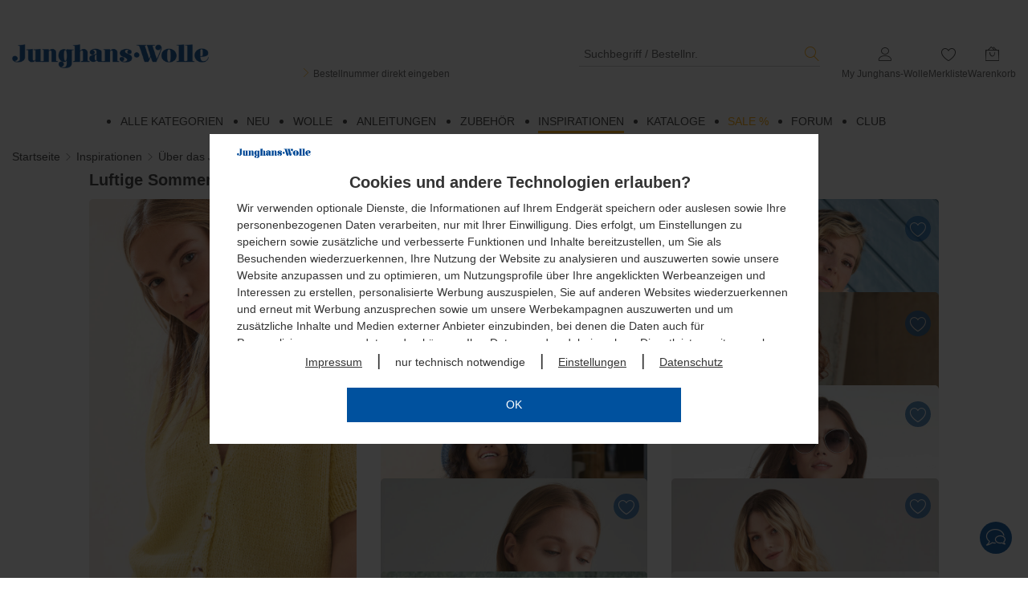

--- FILE ---
content_type: text/html; charset=utf-8
request_url: https://www.junghanswolle.de/inspirationen/ueber-das-jahr/sommer/luftige-sommermodelle?HI=kategorie_menue
body_size: 508312
content:
<!DOCTYPE html>
<html lang="de" class="pl feature-js_device_erkennung feature-faq_phase_2 feature-hinweis_eingabeunterstuetzung feature-letzte_suchbegriffe_cache feature-offcanvas_refresh feature-opc_redesign feature-faq_kontaktformular feature-sticky_sidebar">
    <head>
        <!--
        ################################################################
        ##  HINWEIS:                                                  ##
        ##  Alle Anfragen zum Shop, zu Produkten oder zu Lieferungen  ##
        ##  bitte über das Kontakt-Formular des Shops absenden.       ##
        ##  Vielen Dank.                                              ##
        ################################################################
        -->
         <!--
         *** Vielen Dank fuer Ihr Interesse am Quellcode ***
         Copyright: drumedar Internet-Entwicklungs-GmbH
         Web:       www.drumedar.de
         E-Mail:    info@drumedar.de
         Technik:   appl04/0
         -->
        
        <meta http-equiv="Content-Type" content="text/html; charset=utf-8">
        <meta content="width=device-width, initial-scale=1.0, user-scalable=yes" name="viewport">
 
        <title>Luftige Sommermodelle &laquo; Sommer &laquo; &Uuml;ber das Jahr &laquo; Inspirationen im Junghans-Wolle Creativ-Shop kaufen</title>
 
        <meta name="pragma" content="no-cache">
        <meta name="cache-control" content="no-cache">
        <meta name="expires" content="0">
 
        <meta name="title" content="Luftige Sommermodelle &laquo; Sommer &laquo; &Uuml;ber das Jahr &laquo; Inspirationen im Junghans-Wolle Creativ-Shop kaufen">
        <meta name="description" content="Luftige Sommermodelle">
        
        
        
        
<meta name="google-site-verification" content="R70Wl0O2MLhRrLNDoXDw4mMibW1UCMtQ1KO7G9BL2FA" >
<meta name="language" content="de" >
        
<meta property="og:site_name" itemprop="name" content="Junghans Wolle" >
<meta property="og:title" itemprop="name" content="Luftige Sommermodelle" >
<meta property="og:type" itemprop="name" content="website" >
<meta property="og:locale" itemprop="name" content="de_DE" >
<meta property="og:url" itemprop="name" content="https://www.junghanswolle.de/inspirationen/ueber-das-jahr/sommer/luftige-sommermodelle" >
        
                <link rel="preload" href="https://css.static-cache.de/css/2916/fonts/pi_juwo.woff2?8ieflu" as="font" type="font/woff2" crossorigin>
                <link rel="preload" href="https://css.static-cache.de/css/2916/fonts/pflegesymbole.woff" as="font" type="font/woff" crossorigin>
                <link rel="preload" href="https://css.static-cache.de/css/2916/fo_extern.min.css" as="style">
                <link type="text/css" href="https://css.static-cache.de/css/2916/fo_extern.min.css" rel="stylesheet" />
                <link rel="preload" href="https://css.static-cache.de/css/2916/01_fo_extern.min.css" as="style">
                <link type="text/css" href="https://css.static-cache.de/css/2916/01_fo_extern.min.css" rel="stylesheet" />
                <link rel="preload" href="https://css.static-cache.de/css/2916/01_custom_bs5.min.css" as="style">
                <link type="text/css" href="https://css.static-cache.de/css/2916/01_custom_bs5.min.css" rel="stylesheet" />
                <link rel="preload" as="image" href="https://css.static-cache.de/css/2916/img/01/sprite_footer_v27@2x.png">
                <link href="https://css.static-cache.de/css/2916/01_kategorien_bs5.min.css" rel="stylesheet" type="text/css">
<link href="https://css.static-cache.de/css/2916/01_filter_bs5.min.css" rel="stylesheet" type="text/css">
                
        <script type="text/javascript">
            window.cookieConsent = {}
            function getCookieConsent() {
                return window.cookieConsent;
            }
        </script>
    
                <script type="text/javascript">function flagFeatureAktiv(idFeature) { return document.getElementsByTagName("html")[0].classList.contains('feature-' + idFeature); }</script>
            
         
        <link rel="canonical" href="https://www.junghanswolle.de/inspirationen/ueber-das-jahr/sommer/luftige-sommermodelle" />
        
        
        <meta name="robots" content="max-image-preview:large">
        
        <link rel="apple-touch-icon" sizes="180x180" href="https://img.static-cache.de/img/favicons/01/apple-touch-icon.png">
        <link rel="icon" type="image/png" sizes="32x32" href="https://img.static-cache.de/img/favicons/01/favicon-32x32.png">
        <link rel="icon" type="image/png" sizes="16x16" href="https://img.static-cache.de/img/favicons/01/favicon-16x16.png">
        <link rel="manifest" href="https://img.static-cache.de/img/favicons/01/site.webmanifest">
        <link rel="mask-icon" href="https://img.static-cache.de/img/favicons/01/safari-pinned-tab.svg" color="#333333">
        <link rel="shortcut icon" href="https://img.static-cache.de/img/favicons/01/favicon.ico">
        <meta name="msapplication-TileColor" content="#ffffff">
        <meta name="theme-color" content="#CDCDCD">
        <meta name="msapplication-config" content="https://img.static-cache.de/img/favicons/01/browserconfig.xml">
    
    </head>
    <body class="shops-01_D fokus-markierung">
    
    <script>
       var laufband = {}; var geoHinweisFlag;</script>
        
        <script type="text/javascript">
            window.dataLayer = window.dataLayer || [];

            
        function gtag(){dataLayer.push(arguments);}
        gtag('consent', 'default', {
            'ad_storage': 'denied',
            'ad_user_data': 'denied',
            'ad_personalization': 'denied',
            'analytics_storage': 'denied'
        });
        window.uetq = window.uetq || [];
        window.uetq.push('consent', 'default', {
            'ad_storage': 'denied',
        });
    

            var google_tag_params = {
                'ecomm_pagetype': "category",
                'ecomm_pcat': [ "Luftige Sommermodelle" ]
            };

            dataLayer.push ({'event':'remarketingTriggered',
                'google_tag_params': window.google_tag_params
            });
        </script>
    
            <!-- Google Tag Manager -->
            <script type="text/plain" class="targeting">(function(w,d,s,l,i){w[l]=w[l]||[];w[l].push({'gtm.start':new Date().getTime(),event:'gtm.js'});var f=d.getElementsByTagName(s)[0],
            j=d.createElement(s),dl=l!='dataLayer'?'&l='+l:'';j.async=true;j.src='//www.googletagmanager.com/gtm.js?id='+i+dl;f.parentNode.insertBefore(j,f);})(window,document,'script','dataLayer','GTM-K74JH2F');
            </script>
            <!-- End Google Tag Manager -->
        
        <div id="PAGE" class="">
 
                        <header>
                <div class="bg-weiss">
                    
                    
                </div>
                
        <div id="HEADER_WRAPPER" class="header-up">
            <div id="BACKDROP_OFFCANVAS" class="backdrop"></div>
            <div class="container">
                <div id="SKIP_CONTAINER" class="text-center">
                    <a class="p_btn p_btn_sm skip-link d-none d-md-inline-block" href="#INHALT">Zum Hauptinhalt springen</a>
                </div>
                <div id="MENUE_META" class="row mb-0 mt-0">
                    <div class="col-12 pi-header mb-0 mb-sm-3 mt-0">
                        <div class="row align-items-md-start align-items-end justify-content-between">
                            <div class="col-auto d-md-none mb-md-5">
                                
            <a class="d-logo-sticky" href="https://www.junghanswolle.de/" aria-label="Junghans-Wolle">
                <img class="img-responsive logo-juwo" src="https://img.static-cache.de/img/01/juwo_logo.png" alt="Junghans-Wolle" />
            </a>
        
                            </div>
                            <div class="menue-pi-links pi-suche order-md-1 order-5 col-12 col-md-auto mt-4 mt-md-0 pe-md-0">
                                
            <a  class="d-none d-md-block" href="https://www.junghanswolle.de/" aria-label="Junghans-Wolle">
                <img class="img-responsive mb-3 mb-md-0 logo-juwo" src="https://img.static-cache.de/img/01/juwo_logo.png" alt="Junghans-Wolle" />
            </a>
        
                                <div class="menue-pi-suche suchfeld d-md-flex flex-column mt-md-4">
                                    
        <div class="d-flex align-items-center w-100 justify-content-end">
            <div class="d-md-none hamburger-pi pe-4">
                
            <a id="OFFCANVAS_TOGGLE" href="#MENU_OFFCANVAS" class="button button-icon m-0" style="opacity: 1;" aria-label="Startseite">
                <span class="icon icon-menue text-blue icon-2x"></span>
            </a>
        
            </div>
            <div class="input-wrapper m-0">
                <form id="SUCH_FORM" action="https://www.junghanswolle.de/F=suche" class="form-search" method="get" accept-charset="UTF-8" name="SUCH_FORM">
                    <div class="input-multiple pl-0 d-flex align-items-center">
                        <input
                            type="search"
                            id="q"
                            class="q autocomplete-input p-0 ps-2"
                            name="q"
                            value=""
                            placeholder="Suchbegriff / Bestellnr."
                            onfocus="this.setSelectionRange(this.value.length,this.value.length);"
                            autocomplete="off"
                            spellcheck="false"
                            onfocusin="showBackdrop();"
                            onfocusout="hideBackdrop();"
                            aria-label="Suchbegriff / Bestellnr."
                            tabindex="0"
                        />
                        <span class="suchbegriff-leeren icon icon-close_ppj" tabindex="0"></span>
                        <input type="submit" class="button BTN_SUCHE clr-highlight no-hover p-0 ms-3" value="s" title="Suchen" />
                    </div>
                </form>
            </div>
        </div>
        <div id="suchvorschlag-container" class="d-none"><ul id="suchvorschlag-wrapper" class="suchvorschlag-wrapper"></ul></div>
        
        <div class="mb-3 mb-md-0">
            <a class="link-bestellschein no-hover d-none d-md-block" href="https://www.junghanswolle.de/bestellnummern-direkt-eingeben?HI=suchbox">
                <i class="icon icon-angle-right text-orange"></i>
                Bestellnummer direkt eingeben
            </a>
        </div>
    
    
                                </div>
                            </div>
                            <div class="menue-pi-rechts order-2 col-auto mt-md-4 ms-3">
                                <ul id="SIS_MENUE_META" class="list-unstyled">
                                    
                                    <li id="SIS_MEIN_KONTO" class="d-none d-md-block">
                                        <div class="meta_menu_text text-center ms-0">
                                            
        <a class="text-center no-hover" aria-labelledby="MYSHOP_TITLE" href="https://www.junghanswolle.de/my-junghans-wolle?HI=menue_kopf">
            <div class="icon-stack">
                <span class="icon icon-user"></span>
                <span class="icon clr-gruen icon-stack-1x hide"></span>
            </div>
            <div class="d-none d-md-block not-sticky" id="MYSHOP_TITLE">My Junghans-Wolle</div>
        </a>
    
                                        </div>
                                        <div id="SIS_MK" class="sis_drop">
                                            
            <div class="border-bottom py-2">
                <a id="ANMELDEN" class="p_btn p_btn_sm w-100" href="https://www.junghanswolle.de/F=anmeldung_smart_shop?HI=rahmen_menue_meta" title="Anmelden">
                    Anmelden
                </a>
                <a href="https://www.junghanswolle.de/F=anmeldung_smart_shop?HI=rahmen_menue_meta" class="mt-3 mb-2 d-block text-center d-fs-2 text-grey force-hover" title="Neuer Kunde? Jetzt registrieren!">
                    Neuer Kunde? Jetzt registrieren!
                </a>
            </div>
        
                                            
            <ul class="first deaktiviert list-unstyled">
                
                        <li inert>
                            <a href="https://www.junghanswolle.de/my-junghans-wolle?HI=rahmen_menue_meta" title="Übersicht">
                                Übersicht
                            </a>
                            <span class="icon icon-angle-right icon-sm clr-grau"></span>
                        </li>
                    
                        <li inert>
                            <a href="https://www.junghanswolle.de/my-junghans-wolle/bisherige-bestellungen?HI=rahmen_menue_meta" title="Bestellungen">
                                Bestellungen
                            </a>
                            <span class="icon icon-angle-right icon-sm clr-grau"></span>
                        </li>
                    
                        <li inert>
                            <a href="https://www.junghanswolle.de/F=kundendaten?HI=rahmen_menue_meta" title="Kundendaten">
                                Kundendaten
                            </a>
                            <span class="icon icon-angle-right icon-sm clr-grau"></span>
                        </li>
                    
                        <li id="SIS_MK_MERKLISTE" >
                            <a href="https://www.junghanswolle.de/my-junghans-wolle/merkliste?HI=rahmen_menue_meta" title="Merkliste">
                                Merkliste (<span class="ANZAHL_POSITIONEN_MERKLISTE">0</span>)
                            </a>
                            <span class="icon icon-angle-right icon-sm clr-grau"></span>
                        </li>
                    
                        <li inert>
                            <a href="https://www.junghanswolle.de/F=benachrichtigung_newsletter_abo_einstieg?HI=rahmen_menue_meta" title="Newsletter">
                                Newsletter
                            </a>
                            <span class="icon icon-angle-right icon-sm clr-grau"></span>
                        </li>
                    
                        <li inert>
                            <a href="https://www.junghanswolle.de/F=benachrichtigung_einstieg?HI=rahmen_menue_meta" title="Benachrichtigungen">
                                Benachrichtigungen
                            </a>
                            <span class="icon icon-angle-right icon-sm clr-grau"></span>
                        </li>
                    
            </ul>
        
                                            
                                        </div>
                                    </li>
                                    <li class="d-block d-md-none">
                                        <div class="meta_menu_text flex-row-nowrap align-items-center justify-content-end">
                                            <a class="text-center no-hover" aria-labelledby="MYSHOP_TITLE" href="https://www.junghanswolle.de/my-junghans-wolle?HI=menue_kopf">
                                                <div class="icon-stack">
                                                    <span class="icon icon-user"></span>
                                                    <span class="icon clr-gruen icon-stack-1x hide"></span>
                                                </div>
                                            </a>
                                        </div>
                                    </li>
                                    <li>
                                        <div class="meta_menu_text text-center no-hover">
                                            
        <a id="VORSCHAU_MERKLISTE" class="text-center" aria-labelledby="MERKLISTE_TEXT" href="https://www.junghanswolle.de/my-junghans-wolle/merkliste">
            <div class="icon-stack">
                <span class="icon icon-herz-o-base">
                    
            <span class="icon-badge bg-highlight border-0 d-none ANZAHL_POSITIONEN_MERKLISTE">0</span>
        
                </span>
            </div>
           <div class="d-none d-md-block not-sticky" id="MERKLISTE_TEXT">Merkliste</div>
        </a>
    
                                        </div>
                                    </li>
                                    <li id="WK_VORSCHAU" class="d-none d-md-block">
            
        <div class="meta_menu_text text-center">
            <a href="https://www.junghanswolle.de/warenkorb?HI=meta_menue">
                <div class="icon-stack">
                    <span class="icon icon-warenkorb">
                        <span class="icon-badge bg-highlight d-none ANZAHL_POSITIONEN">0</span>
                    </span>
                </div>
                <div class="not-sticky">
                    Warenkorb
                </div>
            </a>
        </div>
    
            <div id="WK_VORSCHAU_INHALT" class="sis_drop warenkorb-vorschau-flyout hidden-xs hidden-sm">
                
                <table class="warenkorb_tabelle">
                    <tbody>
                        
                <tr>
                    <td class="bezeichner">Warenwert</td>
                    <td class="wert">&euro;&nbsp;0,-</td>
                </tr>
            
                        
                        
                        
                        
                        
                        
                        
                <tr class="fetter">
                    <td class="highlight bezeichner">Summe</td>
                    <td class="highlight wert">&euro;&nbsp;0,-</td>
                </tr>
            
                        
                    </tbody>
                </table>
                <div class="d-flex justify-content-between">
                    <a class="s_btn s_btn_sm" href="https://www.junghanswolle.de/warenkorb?HI=warenkorb_vorschau">Zum Warenkorb</a>
                    <a class="p_btn p_btn_sm bg-highlight" href="https://www.junghanswolle.de/F=einstieg_bestellprozess_standard?HI=warenkorb_vorschau">Zur Kasse</a>
                </div>
            </div>
        </li>
                                    <li class="d-block d-md-none">
                                        <div class="meta_menu_text flex-row-nowrap align-items-center justify-content-end">
                                            
        <a href="https://www.junghanswolle.de/warenkorb?HI=rahmen_menue_meta" class="d-inline-block" aria-labelledby="WK_TEXT">
            <div class="icon-stack">
                <span class="icon icon-warenkorb">
                    <span class="icon-badge bg-highlight border-0 d-none ANZAHL_POSITIONEN" id="WK_TEXT">0</span>
                </span>
            </div>
        </a>
    
                                        </div>
                                    </li>
                                </ul>
                            </div>
                        </div>
                    </div>
                </div>
            </div>
            <div id="NAVBAR_TOP" class="container mt-0 mt-md-4">
                
        <div id="MENU_HAUPTMENU" class="row hidden-xs hidden-sm">
            <div class="col-12">
                <div class="ebene-eins">
                    <ul class="menu-hauptmenu-zeile d-flex justify-content-center">
                        
            <li id="kat_1000" class="dropdown">
                <a class=" dropdown-link  text-font text-uppercase me-4 " href="#"  onclick="event.preventDefault();">
                    <span>Alle Kategorien</span>
                </a>
                
                <div class="row">
                    <div class="dropdown-menu">
                        <div class="col-12">
                            <div class="row equal-height">
                                <div class="col-3">
                                    <nav class="ebene-zwei">
                                        <ul class="menu-submenu-zeile">
                                            
                    
                    
                    
                    
                    
                    <li>
                        <a class="" href="/neu?HI=kategorie_menue_layer">Neu</a>
                        
                    </li>
                

                
                    
                    <li>
                        <a class="" href="/wolle?HI=kategorie_menue_layer">Wolle</a>
                        
                        <ul class="ebene-drei">
                            
                                <li class="" id="kat_100192"><a href="/wolle/neu?HI=kategorie_menue_layer">Neu</a></li>
                            
                                <li class="" id="kat_300091"><a href="/wolle/marken?HI=kategorie_menue_layer">Marken</a></li>
                            
                                <li class="" id="kat_100005"><a href="/wolle/themen?HI=kategorie_menue_layer">Themen</a></li>
                            
                                <li class="" id="kat_330550"><a href="/wolle/qualitaeten?HI=kategorie_menue_layer">Qualitäten</a></li>
                            
                                <li class="" id="kat_2820"><a href="/wolle/strick-haekelnadeln?HI=kategorie_menue_layer">Strick- & Häkelnadeln</a></li>
                            
                                <li class="" id="kat_100016"><a href="/wolle/strickmaschinen?HI=kategorie_menue_layer">Strickmaschinen</a></li>
                            
                                <li id="kat_300900"><a class="text-italic" href="/wolle?HI=kategorie_menue_layer" title="Wolle">Mehr ... </a></li>
                            
                        </ul>
                    
                    </li>
                

                
                    
                    <li>
                        <a class="" href="/garnfinder?HI=kategorie_menue_layer">Garnfinder</a>
                        
                    </li>
                

                
                    
                    <li>
                        <a class="" href="/wolle/themen?HI=kategorie_menue_layer">Themen</a>
                        
                        <ul class="ebene-drei">
                            
                                <li class="" id="kat_100007"><a href="/wolle/themen/basic-garne?HI=kategorie_menue_layer">Basic-Garne</a></li>
                            
                                <li class="" id="kat_330159"><a href="/wolle/themen/vegane-garne?HI=kategorie_menue_layer">Vegane Garne</a></li>
                            
                                <li class="" id="kat_330907"><a href="/wolle/themen/farbverlaufsgarne?HI=kategorie_menue_layer">Farbverlaufsgarne</a></li>
                            
                                <li class="" id="kat_100008"><a href="/wolle/themen/effekt-fancygarne?HI=kategorie_menue_layer">Effekt- & Fancygarne</a></li>
                            
                                <li class="" id="kat_331801"><a href="/wolle/themen/glitzergarne?HI=kategorie_menue_layer">Glitzergarne</a></li>
                            
                                <li class="" id="kat_2790"><a href="/wolle/themen/baendchengarne?HI=kategorie_menue_layer">Bändchengarne</a></li>
                            
                                <li class="" id="kat_300134"><a href="/wolle/themen/lacegarne?HI=kategorie_menue_layer">Lacegarne</a></li>
                            
                                <li id="kat_100005"><a class="text-italic" href="/wolle/themen?HI=kategorie_menue_layer" title="Themen">Mehr ... </a></li>
                            
                        </ul>
                    
                    </li>
                

                
                                        </ul>
                                    </nav>
                                </div>
                                <div class="col-3">
                                    <nav class="ebene-zwei">
                                        <ul class="menu-submenu-zeile">
                                            
                    
                    
                    
                    <li>
                        <a class="" href="/anleitungen?HI=kategorie_menue_layer">Anleitungen</a>
                        
                        <ul class="ebene-drei">
                            
                                <li class="" id="kat_300111"><a href="/anleitungen/neu?HI=kategorie_menue_layer">Neu</a></li>
                            
                                <li class="" id="kat_300092"><a href="/anleitungen/marken?HI=kategorie_menue_layer">Marken</a></li>
                            
                                <li class="" id="kat_2229"><a href="/anleitungen/damen?HI=kategorie_menue_layer">Damen</a></li>
                            
                                <li class="" id="kat_2816"><a href="/anleitungen/herren?HI=kategorie_menue_layer">Herren</a></li>
                            
                                <li class="" id="kat_3103"><a href="/anleitungen/baby-kind?HI=kategorie_menue_layer">Baby & Kind</a></li>
                            
                                <li class="" id="kat_3108"><a href="/anleitungen/home?HI=kategorie_menue_layer">Home</a></li>
                            
                                <li class="" id="kat_3109"><a href="/anleitungen/socken?HI=kategorie_menue_layer">Socken</a></li>
                            
                                <li class="" id="kat_3118"><a href="/anleitungen/grosse-groessen?HI=kategorie_menue_layer">Große Größen</a></li>
                            
                                <li class="" id="kat_2500"><a href="/anleitungen/haekelanleitungen?HI=kategorie_menue_layer">Häkelanleitungen</a></li>
                            
                                <li class="" id="kat_301362"><a href="/anleitungen/gratis-anleitungen?HI=kategorie_menue_layer">Gratis-Anleitungen</a></li>
                            
                                <li class="" id="kat_300834"><a href="/anleitungen/easy-knitting?HI=kategorie_menue_layer">Easy Knitting</a></li>
                            
                                <li class="" id="kat_100160"><a href="/anleitungen/pressemodelle?HI=kategorie_menue_layer">Pressemodelle</a></li>
                            
                                <li class="" id="kat_2862"><a href="/anleitungen/buecher-hefte?HI=kategorie_menue_layer">Bücher & Hefte</a></li>
                            
                        </ul>
                    
                    </li>
                

                
                    
                    <li>
                        <a class="" href="/drop-des-monats?HI=kategorie_menue_layer">Drop des Monats</a>
                        
                    </li>
                

                
                                        </ul>
                                    </nav>
                                </div>
                                <div class="col-3">
                                    <nav class="ebene-zwei">
                                        <ul class="menu-submenu-zeile">
                                            
                    
                    
                    
                    
                    
                    
                    <li>
                        <a class="" href="/sticken?HI=kategorie_menue_layer">Sticken</a>
                        
                        <ul class="ebene-drei">
                            
                                <li class="" id="kat_2233"><a href="/sticken/neu?HI=kategorie_menue_layer">Neu</a></li>
                            
                                <li class="" id="kat_301272"><a href="/sticken/marken?HI=kategorie_menue_layer">Marken</a></li>
                            
                                <li class="" id="kat_300202"><a href="/sticken/stickpackungen-ideen-nach-themen?HI=kategorie_menue_layer">Stickpackungen & Ideen nach Themen</a></li>
                            
                                <li id="kat_100002"><a class="text-italic" href="/sticken?HI=kategorie_menue_layer" title="Sticken">Mehr ... </a></li>
                            
                        </ul>
                    
                    </li>
                

                
                    
                    <li>
                        <a class="" href="/knuepfen?HI=kategorie_menue_layer">Kn&uuml;pfen</a>
                        
                        <ul class="ebene-drei">
                            
                                <li class="" id="kat_100078"><a href="/knuepfen/knuepfpackungen?HI=kategorie_menue_layer">Knüpfpackungen</a></li>
                            
                                <li class="" id="kat_100120"><a href="/knuepfen/zubehoer?HI=kategorie_menue_layer">Zubehör</a></li>
                            
                        </ul>
                    
                    </li>
                

                
                    
                    <li>
                        <a class="" href="/makramee?HI=kategorie_menue_layer">Makramee</a>
                        
                    </li>
                

                
                    
                    <li>
                        <a class="" href="/punch-needle?HI=kategorie_menue_layer">Punch Needle</a>
                        
                    </li>
                

                
                    
                    <li>
                        <a class="" href="/kreatives-gestalten?HI=kategorie_menue_layer">Kreatives Gestalten</a>
                        
                        <ul class="ebene-drei">
                            
                                <li class="" id="kat_2234"><a href="/kreatives-gestalten/neu?HI=kategorie_menue_layer">Neu</a></li>
                            
                                <li class="" id="kat_301729"><a href="/kreatives-gestalten/makramee-pompons-weben?HI=kategorie_menue_layer">Makramee, Pompons & Weben</a></li>
                            
                                <li class="" id="kat_302256"><a href="/kreatives-gestalten/punch-needle?HI=kategorie_menue_layer">Punch Needle</a></li>
                            
                                <li id="kat_100003"><a class="text-italic" href="/kreatives-gestalten?HI=kategorie_menue_layer" title="Kreatives Gestalten">Mehr ... </a></li>
                            
                        </ul>
                    
                    </li>
                

                
                                        </ul>
                                    </nav>
                                </div>
                                <div class="col-3">
                                    <nav class="ebene-zwei">
                                        <ul class="menu-submenu-zeile">
                                            
                    
                    
                    
                    
                    
                    
                    <li>
                        <a class="" href="/buecher-hefte?HI=kategorie_menue_layer">B&uuml;cher &amp; Hefte</a>
                        
                        <ul class="ebene-drei">
                            
                                <li class="" id="kat_300088"><a href="/buecher-hefte/junghans-anleitungshefte?HI=kategorie_menue_layer">Junghans-Anleitungshefte</a></li>
                            
                                <li class="" id="kat_300104"><a href="/buecher-hefte/damen?HI=kategorie_menue_layer">Damen</a></li>
                            
                                <li class="" id="kat_300106"><a href="/buecher-hefte/baby-kind?HI=kategorie_menue_layer">Baby & Kind</a></li>
                            
                                <li id="kat_300070"><a class="text-italic" href="/buecher-hefte?HI=kategorie_menue_layer" title="B&uuml;cher &amp; Hefte">Mehr ... </a></li>
                            
                        </ul>
                    
                    </li>
                

                
                    
                    <li>
                        <a class="" href="/zubehoer?HI=kategorie_menue_layer">Zubeh&ouml;r</a>
                        
                        <ul class="ebene-drei">
                            
                                <li class="" id="kat_330330"><a href="/zubehoer/strick-haekelnadeln?HI=kategorie_menue_layer">Strick- & Häkelnadeln</a></li>
                            
                                <li class="" id="kat_330329"><a href="/zubehoer/strickmaschinen?HI=kategorie_menue_layer">Strickmaschinen</a></li>
                            
                                <li class="" id="kat_330328"><a href="/zubehoer/strickliesln-co?HI=kategorie_menue_layer">Strickliesln & Co.</a></li>
                            
                                <li id="kat_300883"><a class="text-italic" href="/zubehoer?HI=kategorie_menue_layer" title="Zubeh&ouml;r">Mehr ... </a></li>
                            
                        </ul>
                    
                    </li>
                

                
                    
                    <li>
                        <a class="" href="/inspirationen?HI=kategorie_menue_layer">Inspirationen</a>
                        
                        <ul class="ebene-drei">
                            
                        </ul>
                    
                    </li>
                

                
                    
                    <li>
                        <a class="" href="/sale?HI=kategorie_menue_layer">Sale %</a>
                        
                        <ul class="ebene-drei">
                            
                        </ul>
                    
                    </li>
                

                
                    
                    <li>
                        <a class="" href="/junghans-creativ-club?HI=kategorie_menue_layer">Junghans Creativ Club</a>
                        
                        <ul class="ebene-drei">
                            
                        </ul>
                    
                    </li>
                

                
                                        </ul>
                                    </nav>
                                </div>
                            </div>
                        </div>
                    </div>
                </div>
            
            </li>
        
            <li id="kat_2653" class="">
                <a class=" dropdown-link  text-font text-uppercase me-4 " href="/neu?HI=kategorie_menue_layer"  >
                    <span>Neu</span>
                </a>
                
            </li>
        
            <li id="kat_300900" class="dropdown">
                <a class=" dropdown-link  text-font text-uppercase me-4 " href="/wolle?HI=kategorie_menue_layer"  >
                    <span>Wolle</span>
                </a>
                
                <div class="row">
                    <div class="dropdown-menu">
                        <div class="col-12">
                            <div class="row equal-height">
                                <div class="col-3">
                                    <nav class="ebene-zwei">
                                        <ul class="menu-submenu-zeile">
                                            
                    
                    
                    
                    <li>
                        <a class="" href="/wolle/neu?HI=kategorie_menue_layer">Neu</a>
                        
                    </li>
                

                
                    
                    <li>
                        <a class="" href="/wolle/marken?HI=kategorie_menue_layer">Marken</a>
                        
                        <ul class="ebene-drei">
                            
                                <li class="" id="kat_300093"><a href="/wolle/marken/junghans-wolle?HI=kategorie_menue_layer">Junghans-Wolle</a></li>
                            
                                <li class="" id="kat_2275"><a href="/wolle/marken/lana-grossa?HI=kategorie_menue_layer">Lana Grossa</a></li>
                            
                                <li class="" id="kat_300135"><a href="/wolle/marken/meilenweit-sockenwolle?HI=kategorie_menue_layer">Meilenweit Sockenwolle</a></li>
                            
                                <li class="" id="kat_300334"><a href="/wolle/marken/rico-design?HI=kategorie_menue_layer">Rico Design</a></li>
                            
                                <li class="" id="kat_301149"><a href="/wolle/marken/katia?HI=kategorie_menue_layer">Katia</a></li>
                            
                                <li class="" id="kat_2534"><a href="/wolle/marken/ggh?HI=kategorie_menue_layer">ggh</a></li>
                            
                                <li class="" id="kat_2533"><a href="/wolle/marken/online?HI=kategorie_menue_layer">ONline</a></li>
                            
                                <li class="" id="kat_300032"><a href="/wolle/marken/lang-yarns?HI=kategorie_menue_layer">LANG Yarns</a></li>
                            
                                <li class="" id="kat_301820"><a href="/wolle/marken/wooladdicts?HI=kategorie_menue_layer">WOOLADDICTS</a></li>
                            
                                <li class="" id="kat_2277"><a href="/wolle/marken/schachenmayr?HI=kategorie_menue_layer">Schachenmayr</a></li>
                            
                                <li class="" id="kat_300130"><a href="/wolle/marken/phildar?HI=kategorie_menue_layer">phildar</a></li>
                            
                                <li class="" id="kat_2806"><a href="/wolle/marken/woolly-hugs?HI=kategorie_menue_layer">Woolly Hugs</a></li>
                            
                                <li class="" id="kat_2539"><a href="/wolle/marken/austermann?HI=kategorie_menue_layer">Austermann®</a></li>
                            
                                <li class="" id="kat_330606"><a href="/wolle/marken/sandnes-garn?HI=kategorie_menue_layer">Sandnes Garn</a></li>
                            
                                <li id="kat_300091"><a class="text-italic" href="/wolle/marken?HI=kategorie_menue_layer" title="Marken">Mehr ... </a></li>
                            
                        </ul>
                    
                    </li>
                

                
                                        </ul>
                                    </nav>
                                </div>
                                <div class="col-3">
                                    <nav class="ebene-zwei">
                                        <ul class="menu-submenu-zeile">
                                            
                    
                    
                    
                    <li>
                        <a class="" href="/garnfinder?HI=kategorie_menue_layer">Garnfinder</a>
                        
                    </li>
                

                
                    
                    <li>
                        <a class="" href="/wolle/themen?HI=kategorie_menue_layer">Themen</a>
                        
                        <ul class="ebene-drei">
                            
                                <li class="" id="kat_100007"><a href="/wolle/themen/basic-garne?HI=kategorie_menue_layer">Basic-Garne</a></li>
                            
                                <li class="" id="kat_330159"><a href="/wolle/themen/vegane-garne?HI=kategorie_menue_layer">Vegane Garne</a></li>
                            
                                <li class="" id="kat_330907"><a href="/wolle/themen/farbverlaufsgarne?HI=kategorie_menue_layer">Farbverlaufsgarne</a></li>
                            
                                <li class="" id="kat_100008"><a href="/wolle/themen/effekt-fancygarne?HI=kategorie_menue_layer">Effekt- & Fancygarne</a></li>
                            
                                <li class="" id="kat_331801"><a href="/wolle/themen/glitzergarne?HI=kategorie_menue_layer">Glitzergarne</a></li>
                            
                                <li class="" id="kat_2790"><a href="/wolle/themen/baendchengarne?HI=kategorie_menue_layer">Bändchengarne</a></li>
                            
                                <li class="" id="kat_300134"><a href="/wolle/themen/lacegarne?HI=kategorie_menue_layer">Lacegarne</a></li>
                            
                                <li class="" id="kat_3113"><a href="/wolle/themen/tweedgarne?HI=kategorie_menue_layer">Tweedgarne</a></li>
                            
                                <li class="" id="kat_300003"><a href="/wolle/themen/filzwolle?HI=kategorie_menue_layer">Filzwolle</a></li>
                            
                                <li class="" id="kat_301495"><a href="/wolle/themen/pelzgarne?HI=kategorie_menue_layer">Pelzgarne</a></li>
                            
                                <li class="" id="kat_100009"><a href="/wolle/themen/naturgarne?HI=kategorie_menue_layer">Naturgarne</a></li>
                            
                                <li class="" id="kat_100010"><a href="/wolle/themen/schnellstrickwolle?HI=kategorie_menue_layer">Schnellstrickwolle</a></li>
                            
                                <li id="kat_100005"><a class="text-italic" href="/wolle/themen?HI=kategorie_menue_layer" title="Themen">Mehr ... </a></li>
                            
                        </ul>
                    
                    </li>
                

                
                                        </ul>
                                    </nav>
                                </div>
                                <div class="col-3">
                                    <nav class="ebene-zwei">
                                        <ul class="menu-submenu-zeile">
                                            
                    
                    
                    <li>
                        <a class="" href="/wolle/qualitaeten?HI=kategorie_menue_layer">Qualit&auml;ten</a>
                        
                        <ul class="ebene-drei">
                            
                                <li class="" id="kat_330551"><a href="/wolle/qualitaeten/alpakawolle?HI=kategorie_menue_layer">Alpakawolle</a></li>
                            
                                <li class="" id="kat_330552"><a href="/wolle/qualitaeten/baumwolle?HI=kategorie_menue_layer">Baumwolle</a></li>
                            
                                <li class="" id="kat_330553"><a href="/wolle/qualitaeten/kaschmirwolle?HI=kategorie_menue_layer">Kaschmirwolle</a></li>
                            
                                <li class="" id="kat_330554"><a href="/wolle/qualitaeten/leinengarn?HI=kategorie_menue_layer">Leinengarn</a></li>
                            
                                <li class="" id="kat_330555"><a href="/wolle/qualitaeten/merinowolle?HI=kategorie_menue_layer">Merinowolle</a></li>
                            
                                <li class="" id="kat_330556"><a href="/wolle/qualitaeten/mohairwolle?HI=kategorie_menue_layer">Mohairwolle</a></li>
                            
                                <li class="" id="kat_330557"><a href="/wolle/qualitaeten/seidengarn?HI=kategorie_menue_layer">Seidengarn</a></li>
                            
                                <li class="" id="kat_330558"><a href="/wolle/qualitaeten/synthetisches-garn?HI=kategorie_menue_layer">Synthetisches Garn</a></li>
                            
                                <li class="" id="kat_330559"><a href="/wolle/qualitaeten/viskosegarn?HI=kategorie_menue_layer">Viskosegarn</a></li>
                            
                                <li class="" id="kat_330560"><a href="/wolle/qualitaeten/yakwolle?HI=kategorie_menue_layer">Yakwolle</a></li>
                            
                        </ul>
                    
                    </li>
                

                
                                        </ul>
                                    </nav>
                                </div>
                                <div class="col-3">
                                    <nav class="ebene-zwei">
                                        <ul class="menu-submenu-zeile">
                                            
                    
                    
                    
                    
                    <li>
                        <a class="" href="/wolle/strick-haekelnadeln?HI=kategorie_menue_layer">Strick- &amp; H&auml;kelnadeln</a>
                        
                        <ul class="ebene-drei">
                            
                                <li class="" id="kat_300113"><a href="/wolle/strick-haekelnadeln/addi?HI=kategorie_menue_layer">addi</a></li>
                            
                                <li class="" id="kat_300416"><a href="/wolle/strick-haekelnadeln/hiya-hiya?HI=kategorie_menue_layer">Hiya Hiya</a></li>
                            
                                <li class="" id="kat_300114"><a href="/wolle/strick-haekelnadeln/knit-pro?HI=kategorie_menue_layer">Knit Pro™</a></li>
                            
                                <li class="" id="kat_300115"><a href="/wolle/strick-haekelnadeln/prym?HI=kategorie_menue_layer">Prym</a></li>
                            
                                <li class="" id="kat_330690"><a href="/wolle/strick-haekelnadeln/pony?HI=kategorie_menue_layer">PONY</a></li>
                            
                                <li class="" id="kat_330691"><a href="/wolle/strick-haekelnadeln/chiaogoo?HI=kategorie_menue_layer">ChiaoGoo</a></li>
                            
                                <li class="" id="kat_2821"><a href="/wolle/strick-haekelnadeln/jackenstricknadeln?HI=kategorie_menue_layer">Jackenstricknadeln</a></li>
                            
                                <li id="kat_2820"><a class="text-italic" href="/wolle/strick-haekelnadeln?HI=kategorie_menue_layer" title="Strick- &amp; H&auml;kelnadeln">Mehr ... </a></li>
                            
                        </ul>
                    
                    </li>
                

                
                    
                    <li>
                        <a class="" href="/wolle/strickmaschinen?HI=kategorie_menue_layer">Strickmaschinen</a>
                        
                    </li>
                

                
                    
                    <li>
                        <a class="" href="/wolle/strickzubehoer?HI=kategorie_menue_layer">Strickzubeh&ouml;r</a>
                        
                        <ul class="ebene-drei">
                            
                                <li class="" id="kat_2583"><a href="/wolle/strickzubehoer/knoepfe-verschluesse?HI=kategorie_menue_layer">Knöpfe & Verschlüsse</a></li>
                            
                                <li class="" id="kat_2501"><a href="/wolle/strickzubehoer/labels-patches-aufnaeher?HI=kategorie_menue_layer">Labels, Patches & Aufnäher</a></li>
                            
                                <li class="" id="kat_2324"><a href="/wolle/strickzubehoer/reissverschluesse?HI=kategorie_menue_layer">Reißverschlüsse</a></li>
                            
                                <li class="" id="kat_2345"><a href="/wolle/strickzubehoer/taschen-zubehoer?HI=kategorie_menue_layer">Taschen-Zubehör</a></li>
                            
                                <li class="" id="kat_301153"><a href="/wolle/strickzubehoer/strickliesln-co?HI=kategorie_menue_layer">Strickliesln & Co.</a></li>
                            
                                <li id="kat_300892"><a class="text-italic" href="/wolle/strickzubehoer?HI=kategorie_menue_layer" title="Strickzubeh&ouml;r">Mehr ... </a></li>
                            
                        </ul>
                    
                    </li>
                

                
                                        </ul>
                                    </nav>
                                </div>
                            </div>
                        </div>
                    </div>
                </div>
            
            </li>
        
            <li id="kat_300899" class="dropdown">
                <a class=" dropdown-link  text-font text-uppercase me-4 " href="/anleitungen?HI=kategorie_menue_layer"  >
                    <span>Anleitungen</span>
                </a>
                
                <div class="row">
                    <div class="dropdown-menu">
                        <div class="col-12">
                            <div class="row equal-height">
                                <div class="col-3">
                                    <nav class="ebene-zwei">
                                        <ul class="menu-submenu-zeile">
                                            
                    
                    
                    
                    <li>
                        <a class="" href="/anleitungen/neu?HI=kategorie_menue_layer">Neu</a>
                        
                    </li>
                

                
                    
                    <li>
                        <a class="" href="/anleitungen/marken?HI=kategorie_menue_layer">Marken</a>
                        
                        <ul class="ebene-drei">
                            
                                <li class="" id="kat_100159"><a href="/anleitungen/marken/junghans-wolle?HI=kategorie_menue_layer">Junghans-Wolle</a></li>
                            
                                <li class="" id="kat_100164"><a href="/anleitungen/marken/lana-grossa?HI=kategorie_menue_layer">Lana Grossa</a></li>
                            
                                <li class="" id="kat_301105"><a href="/anleitungen/marken/rico-design?HI=kategorie_menue_layer">Rico Design</a></li>
                            
                                <li class="" id="kat_301150"><a href="/anleitungen/marken/katia?HI=kategorie_menue_layer">Katia</a></li>
                            
                                <li class="" id="kat_2779"><a href="/anleitungen/marken/ggh?HI=kategorie_menue_layer">ggh</a></li>
                            
                                <li class="" id="kat_2778"><a href="/anleitungen/marken/online?HI=kategorie_menue_layer">ONline</a></li>
                            
                                <li class="" id="kat_300035"><a href="/anleitungen/marken/lang-yarns?HI=kategorie_menue_layer">LANG Yarns</a></li>
                            
                                <li class="" id="kat_301822"><a href="/anleitungen/marken/wooladdicts?HI=kategorie_menue_layer">WOOLADDICTS</a></li>
                            
                                <li class="" id="kat_300037"><a href="/anleitungen/marken/schachenmayr?HI=kategorie_menue_layer">Schachenmayr</a></li>
                            
                                <li class="" id="kat_300129"><a href="/anleitungen/marken/phildar?HI=kategorie_menue_layer">phildar</a></li>
                            
                                <li class="" id="kat_300190"><a href="/anleitungen/marken/woolly-hugs?HI=kategorie_menue_layer">Woolly Hugs</a></li>
                            
                                <li class="" id="kat_300033"><a href="/anleitungen/marken/austermann?HI=kategorie_menue_layer">Austermann®</a></li>
                            
                                <li id="kat_300092"><a class="text-italic" href="/anleitungen/marken?HI=kategorie_menue_layer" title="Marken">Mehr ... </a></li>
                            
                        </ul>
                    
                    </li>
                

                
                                        </ul>
                                    </nav>
                                </div>
                                <div class="col-3">
                                    <nav class="ebene-zwei">
                                        <ul class="menu-submenu-zeile">
                                            
                    
                    
                    
                    
                    
                    <li>
                        <a class="" href="/anleitungen/damen?HI=kategorie_menue_layer">Damen</a>
                        
                        <ul class="ebene-drei">
                            
                                <li class="" id="kat_2677"><a href="/anleitungen/damen/pullover?HI=kategorie_menue_layer">Pullover</a></li>
                            
                                <li class="" id="kat_2697"><a href="/anleitungen/damen/jacken-maentel?HI=kategorie_menue_layer">Jacken & Mäntel</a></li>
                            
                                <li class="" id="kat_2702"><a href="/anleitungen/damen/westen?HI=kategorie_menue_layer">Westen</a></li>
                            
                                <li class="" id="kat_2703"><a href="/anleitungen/damen/capes-ponchos-boleros?HI=kategorie_menue_layer">Capes, Ponchos & Boleros</a></li>
                            
                                <li class="" id="kat_2705"><a href="/anleitungen/damen/tops-pullunder?HI=kategorie_menue_layer">Tops & Pullunder</a></li>
                            
                                <li class="" id="kat_2706"><a href="/anleitungen/damen/kleider-tuniken-roecke?HI=kategorie_menue_layer">Kleider, Tuniken & Röcke</a></li>
                            
                                <li class="" id="kat_2707"><a href="/anleitungen/damen/accessoires?HI=kategorie_menue_layer">Accessoires</a></li>
                            
                        </ul>
                    
                    </li>
                

                
                    
                    <li>
                        <a class="" href="/anleitungen/herren?HI=kategorie_menue_layer">Herren</a>
                        
                        <ul class="ebene-drei">
                            
                                <li class="" id="kat_2817"><a href="/anleitungen/herren/pullover-pullunder?HI=kategorie_menue_layer">Pullover & Pullunder</a></li>
                            
                                <li class="" id="kat_3091"><a href="/anleitungen/herren/jacken-westen?HI=kategorie_menue_layer">Jacken & Westen</a></li>
                            
                                <li class="" id="kat_3102"><a href="/anleitungen/herren/accessoires?HI=kategorie_menue_layer">Accessoires</a></li>
                            
                        </ul>
                    
                    </li>
                

                
                    
                    <li>
                        <a class="" href="/anleitungen/baby-kind?HI=kategorie_menue_layer">Baby &amp; Kind</a>
                        
                    </li>
                

                
                    
                    <li>
                        <a class="" href="/anleitungen/home?HI=kategorie_menue_layer">Home</a>
                        
                    </li>
                

                
                                        </ul>
                                    </nav>
                                </div>
                                <div class="col-3">
                                    <nav class="ebene-zwei">
                                        <ul class="menu-submenu-zeile">
                                            
                    
                    
                    
                    
                    
                    
                    
                    <li>
                        <a class="" href="/anleitungen/socken?HI=kategorie_menue_layer">Socken</a>
                        
                    </li>
                

                
                    
                    <li>
                        <a class="" href="/anleitungen/grosse-groessen?HI=kategorie_menue_layer">Gro&szlig;e Gr&ouml;&szlig;en</a>
                        
                    </li>
                

                
                    
                    <li>
                        <a class="" href="/anleitungen/haekelanleitungen?HI=kategorie_menue_layer">H&auml;kelanleitungen</a>
                        
                        <ul class="ebene-drei">
                            
                                <li class="" id="kat_100025"><a href="/anleitungen/haekelanleitungen/damen?HI=kategorie_menue_layer">Damen</a></li>
                            
                                <li class="" id="kat_2603"><a href="/anleitungen/haekelanleitungen/baby-kind?HI=kategorie_menue_layer">Baby & Kind</a></li>
                            
                                <li class="" id="kat_2604"><a href="/anleitungen/haekelanleitungen/accessoires?HI=kategorie_menue_layer">Accessoires</a></li>
                            
                                <li class="" id="kat_2503"><a href="/anleitungen/haekelanleitungen/home-deko?HI=kategorie_menue_layer">Home-Deko</a></li>
                            
                        </ul>
                    
                    </li>
                

                
                    
                    <li>
                        <a class="" href="/anleitungen/gratis-anleitungen?HI=kategorie_menue_layer">Gratis-Anleitungen</a>
                        
                    </li>
                

                
                    
                    <li>
                        <a class="" href="/anleitungen/easy-knitting?HI=kategorie_menue_layer">Easy Knitting</a>
                        
                    </li>
                

                
                    
                    <li>
                        <a class="" href="/anleitungen/pressemodelle?HI=kategorie_menue_layer">Pressemodelle</a>
                        
                    </li>
                

                
                                        </ul>
                                    </nav>
                                </div>
                                <div class="col-3">
                                    <nav class="ebene-zwei">
                                        <ul class="menu-submenu-zeile">
                                            
                    
                    
                    <li>
                        <a class="" href="/anleitungen/buecher-hefte?HI=kategorie_menue_layer">B&uuml;cher &amp; Hefte</a>
                        
                        <ul class="ebene-drei">
                            
                                <li class="" id="kat_100031"><a href="/anleitungen/buecher-hefte/junghans-anleitungshefte?HI=kategorie_menue_layer">Junghans-Anleitungshefte</a></li>
                            
                                <li class="" id="kat_2798"><a href="/anleitungen/buecher-hefte/damen?HI=kategorie_menue_layer">Damen</a></li>
                            
                                <li class="" id="kat_2799"><a href="/anleitungen/buecher-hefte/accessoires?HI=kategorie_menue_layer">Accessoires</a></li>
                            
                                <li class="" id="kat_2797"><a href="/anleitungen/buecher-hefte/socken?HI=kategorie_menue_layer">Socken</a></li>
                            
                                <li class="" id="kat_2800"><a href="/anleitungen/buecher-hefte/baby-kind?HI=kategorie_menue_layer">Baby & Kind</a></li>
                            
                                <li class="" id="kat_300540"><a href="/anleitungen/buecher-hefte/kuscheltiere-puppen?HI=kategorie_menue_layer">Kuscheltiere & Puppen</a></li>
                            
                                <li class="" id="kat_2803"><a href="/anleitungen/buecher-hefte/muster?HI=kategorie_menue_layer">Muster</a></li>
                            
                                <li class="" id="kat_2804"><a href="/anleitungen/buecher-hefte/stricken-haekeln-lernen?HI=kategorie_menue_layer">Stricken/Häkeln lernen</a></li>
                            
                                <li class="" id="kat_2805"><a href="/anleitungen/buecher-hefte/haekeln?HI=kategorie_menue_layer">Häkeln</a></li>
                            
                                <li class="" id="kat_2808"><a href="/anleitungen/buecher-hefte/home-deko?HI=kategorie_menue_layer">Home-Deko</a></li>
                            
                                <li class="" id="kat_2807"><a href="/anleitungen/buecher-hefte/schnell-einfach?HI=kategorie_menue_layer">Schnell & Einfach</a></li>
                            
                                <li class="" id="kat_300896"><a href="/anleitungen/buecher-hefte/strick-haekelzeitschriften?HI=kategorie_menue_layer">Strick- & Häkelzeitschriften</a></li>
                            
                        </ul>
                    
                    </li>
                

                
                                        </ul>
                                    </nav>
                                </div>
                            </div>
                        </div>
                    </div>
                </div>
            
            </li>
        
            <li id="kat_300883" class="dropdown">
                <a class=" dropdown-link  text-font text-uppercase me-4 " href="/zubehoer?HI=kategorie_menue_layer"  >
                    <span>Zubehör</span>
                </a>
                
                <div class="row">
                    <div class="dropdown-menu">
                        <div class="col-12">
                            <div class="row equal-height">
                                <div class="col-3">
                                    <nav class="ebene-zwei">
                                        <ul class="menu-submenu-zeile">
                                            
                    
                    
                    <li>
                        <a class="" href="/zubehoer/strick-haekelnadeln?HI=kategorie_menue_layer">Strick- &amp; H&auml;kelnadeln</a>
                        
                        <ul class="ebene-drei">
                            
                                <li class="" id="kat_330331"><a href="/zubehoer/strick-haekelnadeln/addi?HI=kategorie_menue_layer">addi</a></li>
                            
                                <li class="" id="kat_300851"><a href="/zubehoer/strick-haekelnadeln/hiya-hiya?HI=kategorie_menue_layer">Hiya Hiya</a></li>
                            
                                <li class="" id="kat_330332"><a href="/zubehoer/strick-haekelnadeln/knit-pro?HI=kategorie_menue_layer">Knit Pro™</a></li>
                            
                                <li class="" id="kat_330333"><a href="/zubehoer/strick-haekelnadeln/prym?HI=kategorie_menue_layer">Prym</a></li>
                            
                                <li class="" id="kat_330689"><a href="/zubehoer/strick-haekelnadeln/pony?HI=kategorie_menue_layer">PONY</a></li>
                            
                                <li class="" id="kat_330716"><a href="/zubehoer/strick-haekelnadeln/chiaogoo?HI=kategorie_menue_layer">ChiaoGoo</a></li>
                            
                                <li class="" id="kat_330334"><a href="/zubehoer/strick-haekelnadeln/jackenstricknadeln?HI=kategorie_menue_layer">Jackenstricknadeln</a></li>
                            
                                <li id="kat_330330"><a class="text-italic" href="/zubehoer/strick-haekelnadeln?HI=kategorie_menue_layer" title="Strick- &amp; H&auml;kelnadeln">Mehr ... </a></li>
                            
                        </ul>
                    
                    </li>
                

                
                                        </ul>
                                    </nav>
                                </div>
                                <div class="col-3">
                                    <nav class="ebene-zwei">
                                        <ul class="menu-submenu-zeile">
                                            
                    
                    
                    
                    
                    
                    
                    <li>
                        <a class="" href="/zubehoer/strickmaschinen?HI=kategorie_menue_layer">Strickmaschinen</a>
                        
                    </li>
                

                
                    
                    <li>
                        <a class="" href="/zubehoer/strickliesln-co?HI=kategorie_menue_layer">Strickliesln &amp; Co.</a>
                        
                    </li>
                

                
                    
                    <li>
                        <a class="" href="/zubehoer/knoepfe?HI=kategorie_menue_layer">Kn&ouml;pfe</a>
                        
                    </li>
                

                
                    
                    <li>
                        <a class="" href="/zubehoer/schliessen-schnallen?HI=kategorie_menue_layer">Schlie&szlig;en &amp; Schnallen</a>
                        
                    </li>
                

                
                    
                    <li>
                        <a class="" href="/zubehoer/taschen-zubehoer?HI=kategorie_menue_layer">Taschen-Zubeh&ouml;r</a>
                        
                    </li>
                

                
                                        </ul>
                                    </nav>
                                </div>
                                <div class="col-3">
                                    <nav class="ebene-zwei">
                                        <ul class="menu-submenu-zeile">
                                            
                    
                    
                    
                    
                    <li>
                        <a class="" href="/zubehoer/aufbewahrung?HI=kategorie_menue_layer">Aufbewahrung</a>
                        
                    </li>
                

                
                    
                    <li>
                        <a class="" href="/zubehoer/reissverschluesse?HI=kategorie_menue_layer">Rei&szlig;verschl&uuml;sse</a>
                        
                    </li>
                

                
                    
                    <li>
                        <a class="" href="/zubehoer/scheren-schneidewerkzeuge?HI=kategorie_menue_layer">Scheren &amp; Schneidewerkzeuge</a>
                        
                    </li>
                

                
                                        </ul>
                                    </nav>
                                </div>
                                <div class="col-3">
                                    <nav class="ebene-zwei">
                                        <ul class="menu-submenu-zeile">
                                            
                    
                    
                    
                    
                    <li>
                        <a class="" href="/zubehoer/sticken?HI=kategorie_menue_layer">Sticken</a>
                        
                    </li>
                

                
                    
                    <li>
                        <a class="" href="/zubehoer/knuepfen?HI=kategorie_menue_layer">Kn&uuml;pfen</a>
                        
                    </li>
                

                
                    
                    <li>
                        <a class="" href="/zubehoer/schnickschnack?HI=kategorie_menue_layer">Schnickschnack</a>
                        
                    </li>
                

                
                                        </ul>
                                    </nav>
                                </div>
                            </div>
                        </div>
                    </div>
                </div>
            
            </li>
        
            <li id="kat_300370" class="">
                <a class="active dropdown-link  text-font text-uppercase me-4 " href="/inspirationen?HI=kategorie_menue_layer"  >
                    <span>Inspirationen</span>
                </a>
                
            </li>
        
            <li id="kat_" class="">
                <a class=" dropdown-link  text-font text-uppercase me-4 " href="https://www.junghanswolle.de/kataloge?HI=menue_kategorie"  >
                    <span>Kataloge</span>
                </a>
                
            </li>
        
            <li id="kat_100004" class="">
                <a class=" dropdown-link  text-font text-uppercase me-4 
                clr-highlight
            " href="/sale?HI=kategorie_menue_layer"  >
                    <span>Sale %</span>
                </a>
                
            </li>
        
            <li id="kat_" class="">
                <a class=" dropdown-link  text-font text-uppercase me-4 " href="https://forum.junghanswolle.de/" target=_blank >
                    <span>Forum</span>
                </a>
                
            </li>
        
            <li id="kat_301403" class="dropdown">
                <a class=" dropdown-link sis-club text-font text-uppercase me-4 " href="https://www.junghanswolle.de/club"  >
                    <span>Club</span>
                </a>
                
                    <div id="CLUB_MEGA" class="row">
                        <div class="dropdown-menu club-dropdown katmenue-club" style="background-image:url(https://img.static-cache.de/img/01/creativ_club/flyout_club.jpg);">
                            <div class="col-4 offset-8">
                                <div class="margin-wide">
    <div class="text-start">
        <h2 class="clr-primary">Der Junghans Creativ Club</h2>
    </div>
    <ul class="club-vorteile-liste">
        <li class="d-flex align-items-center"><span class="icon icon-haken pe-2"></span> Vorteilhafte Club-Sonderangebote</li>
        <li class="d-flex align-items-center"><span class="icon icon-haken pe-2"></span> Die Anleitungs-Flatrate Plus</li>
        <li class="d-flex align-items-center"><span class="icon icon-haken pe-2"></span> Versandkostenfrei ab € 25,-</li>
    </ul>
    <div>
        <a href="https://www.junghanswolle.de/club" class="p_btn p_btn_lg btn-clubanmeldung">
            Jetzt entdecken
        </a>
    </div>
    <div class="d-fs-2">
        Bereits Mitglied? <a class=" text-underline clr-text btn-login" href="https://www.junghanswolle.de/F=anmeldung_smart_club">Zum Login</a>
    </div>
</div>
                            </div>
                        </div>
                    </div>
                
            </li>
        
                    </ul>
                </div>
            </div>
        </div> 
    
            </div>
        </div>
        <div class="nav-spacer"></div>
    
                <div id="HEADER" class="container">
                    
        <div id="PRINT_HEADER">
            <div class="row">
                <div class="col-6">
                    <img src="https://img.static-cache.de/img/01/01_logo.png" alt="Junghanswolle Logo" />
                </div>
                <div class="col-6 text-end">
                    Junghans Wollversand GmbH & Co. KG<br />
Auf der Hüls 205<br />
52053 Aachen<br />
Telefon 0241-109 271
                </div>
            </div>
        </div>
    
                </div>
               <div id="POST_HEADER">
                    
                    
                    
                </div>

                <div id="MENUE_TOP">
                    <div class="w-100">
                        <div class="container">
                            <div class="row">                       
                                
                <div id="BROTKRUMEN" class="col-9 col-sm-10 py-2 m-0">
                    <div class="hidden-xs">
                        <ul class="brotkrumen seperator-a">
                            <li><a href="https://www.junghanswolle.de/?HI=brotkrumen" title="Startseite">Startseite</a></li><li><a href="https://www.junghanswolle.de/inspirationen" title="Inspirationen">Inspirationen</a></li><li><a href="https://www.junghanswolle.de/inspirationen/ueber-das-jahr" title="&Uuml;ber das Jahr">&Uuml;ber das Jahr</a></li><li><a href="https://www.junghanswolle.de/inspirationen/ueber-das-jahr/sommer" title="Sommer">Sommer</a></li><li>Luftige Sommermodelle</li>
                        </ul>
                    </div>

                    <div class="visible-xs">
                        <ul class="brotkrumen seperator-a">
                            <li><a href="https://www.junghanswolle.de/inspirationen/ueber-das-jahr/sommer" title="Sommer">Sommer</a></li>
                        </ul>
                    </div>
                </div>
                                    
                                
                            </div>
                        </div>
                    </div>
                    <div class="col mb-3"></div>
                </div>
               
            </header>
 
            <main>
 
                <div id="MAIN_WRAPPER" class="container container-md-85 mb-7 mb-sm-8 mb-lg-9 ">
 
                    <div id="NAVBAR_LINKS">
 
                    </div>
 
                    <div id="NAVBAR_RECHTS">
 
                    </div>
 
                    <div id="INHALT">
                        
                        
                        
        
        
        
        
            <div class="row">
                
                <div id="K_UEBERSICHT" class="col-12">
                    <div id="PUS_MT"></div>
                    <div id="PUS_CONTENT" class="d-flex flex-column">
                        
                        
            <div id="UEBERSCHRIFT" class="row ueberschrift order-first  ">
                <div class="col-12">
                    <h1>Luftige Sommermodelle </h1>
                </div>
            </div>
        
            
        <div class="d-flex flex-column">
            
            <div id="PUS_FILTER" class="asn-solr"></div>
        

            <div id="PUS_ASN" class="row order-2 ">
                <div class="col-12 mb-0">
                    <div class="d-flex justify-content-between align-items-center">
                        
                        <div class="d-flex justify-content-end align-items-center flex-grow-1">
                            <div></div>
                            
                        </div>
                    </div>
                </div>
            </div>

            
        </div>
    
            <div id="PUS_PRODUKTE" class="row mb-4 mt-4 mt-sm-0 pt-2 pt-sm-0 paufl-22" data-suchparam="%7B%22f%22%3A%7B%22111%22%3A%5B%22p%22%5D%2C%226%22%3A%5B300719%5D%7D%2C%22s%22%3A1%7D" data-d-hi="k-300719.paufl~idd22" data-d-t="ID_KATEGORIE=300719|SUCHPARAM=%7B%22f%22%3A%7B%22111%22%3A%5B%22p%22%5D%2C%226%22%3A%5B300719%5D%7D%2C%22s%22%3A1%7D|SORTIERUNG=" >
                <script type="text/javascript"> var farbklinken = {"basis_url":"https://www.junghanswolle.de/","farbklinken":{"HPNM_6607":{"id_produkt_referenz":"HPNM_6607","images":[{"src_auswahlbild":"https://img.junghanswolle.de/pimg/323/g1/323_g105253a_1701.jpg","title":"Beige","sprechende_url":"wolle/marken/junghans-wolle/contrato-von-junghans-wolle-beige","src_original":"g105253a_1701_fk.jpg"}],"flagWeitereFarben":0,"flagAbbruch":1,"anzahlWeitereFarben":0},"HPNM_6608":{"flagWeitereFarben":0,"flagAbbruch":1,"anzahlWeitereFarben":0,"id_produkt_referenz":"HPNM_6608","images":[{"title":"Lavendel","src_auswahlbild":"https://img.junghanswolle.de/pimg/323/g1/323_g111125a_1606.jpg","src_original":"g111125a_1606_fk.jpg","sprechende_url":"wolle/marken/junghans-wolle/cotonia-ii-von-junghans-wolle-lavendel"}]},"HPNM_5773":{"flagAbbruch":1,"anzahlWeitereFarben":0,"flagWeitereFarben":0,"id_produkt_referenz":"HPNM_5773","images":[{"src_original":"g127665a_1802_fk.jpg","sprechende_url":"wolle/marken/junghans-wolle/cottonprima-von-junghans-wolle-oliv","title":"Oliv","src_auswahlbild":"https://img.junghanswolle.de/pimg/323/g1/323_g127665a_1802.jpg"}]},"HPNM_5928":{"images":[{"src_original":"g143807a_2304_fk.jpg","sprechende_url":"wolle/marken/dmc/eco-vita-von-dmc-minzgruen","title":"Minzgr&uuml;n","src_auswahlbild":"https://img.junghanswolle.de/pimg/323/g1/323_g143807a_2304.jpg"}],"id_produkt_referenz":"HPNM_5928","anzahlWeitereFarben":0,"flagAbbruch":1,"flagWeitereFarben":0},"HPNM_6580":{"id_produkt_referenz":"HPNM_6580","images":[{"title":"Gelb","src_auswahlbild":"https://img.junghanswolle.de/pimg/323/g1/323_g146667a_2412.jpg","src_original":"g146667a_2412_fk.jpg","sprechende_url":"wolle/marken/lana-grossa/summer-softness-von-lana-grossa-gelb"}],"flagAbbruch":1,"anzahlWeitereFarben":0,"flagWeitereFarben":0},"HPNM_5682":{"flagWeitereFarben":0,"anzahlWeitereFarben":0,"flagAbbruch":1,"id_produkt_referenz":"HPNM_5682","images":[{"src_auswahlbild":"https://img.junghanswolle.de/pimg/323/g1/323_g132058a_1904.jpg","title":"Ros&eacute;","sprechende_url":"wolle/marken/junghans-wolle/seidana-von-junghans-wolle-rose","src_original":"g132058a_1904_fk.jpg"}]},"HPNM_6293":{"images":[{"src_original":"g137805a_2105_fk.jpg","sprechende_url":"wolle/marken/junghans-wolle/recycle-wool-von-junghans-wolle-bleu","src_auswahlbild":"https://img.junghanswolle.de/pimg/323/g1/323_g137805a_2105.jpg","title":"Bleu"}],"id_produkt_referenz":"HPNM_6293","flagWeitereFarben":0,"anzahlWeitereFarben":0,"flagAbbruch":1},"HPNM_5684":{"flagWeitereFarben":0,"anzahlWeitereFarben":0,"flagAbbruch":0,"images":[{"src_original":"g143180a_2211_fk.jpg","sprechende_url":"wolle/marken/anchor/freccia-von-anchor-pfirsich","title":"Pfirsich","src_auswahlbild":"https://img.junghanswolle.de/pimg/323/g1/323_g143180a_2211.jpg"},{"sprechende_url":"wolle/marken/anchor/freccia-von-anchor-rosa","src_original":"g143188a_2211_fk.jpg","src_auswahlbild":"https://img.junghanswolle.de/pimg/323/g1/323_g143188a_2211.jpg","title":"Rosa"},{"title":"Puder","src_auswahlbild":"https://img.junghanswolle.de/pimg/323/g1/323_g143189a_2211.jpg","src_original":"g143189a_2211_fk.jpg","sprechende_url":"wolle/marken/anchor/freccia-von-anchor-puder"}],"id_produkt_referenz":"HPNM_5684"},"HPNM_6533":{"images":[{"src_original":"g142633a_2211_fk.jpg","sprechende_url":"wolle/marken/junghans-wolle/recycle-pet-von-junghans-wolle-beige","src_auswahlbild":"https://img.junghanswolle.de/pimg/323/g1/323_g142633a_2211.jpg","title":"Beige"}],"id_produkt_referenz":"HPNM_6533","flagWeitereFarben":0,"flagAbbruch":1,"anzahlWeitereFarben":0},"HPNM_5694":{"flagWeitereFarben":0,"anzahlWeitereFarben":0,"flagAbbruch":0,"images":[{"src_original":"g139593a_2110_fk.jpg","sprechende_url":"wolle/marken/junghans-wolle/cottonprima-von-junghans-wolle-hellgrau-mint","title":"Hellgrau/Mint","src_auswahlbild":"https://img.junghanswolle.de/pimg/323/g1/323_g139593a_2110.jpg"},{"src_original":"g139594a_2110_fk.jpg","sprechende_url":"wolle/marken/junghans-wolle/cottonprima-von-junghans-wolle-petrol","src_auswahlbild":"https://img.junghanswolle.de/pimg/323/g1/323_g139594a_2110.jpg","title":"Petrol"},{"sprechende_url":"wolle/marken/junghans-wolle/cottonprima-von-junghans-wolle-salbei","src_original":"g139596a_2110_fk.jpg","src_auswahlbild":"https://img.junghanswolle.de/pimg/323/g1/323_g139596a_2110.jpg","title":"Salbei"}],"id_produkt_referenz":"HPNM_5694"},"HPNM_6541":{"flagWeitereFarben":0,"anzahlWeitereFarben":0,"flagAbbruch":0,"id_produkt_referenz":"HPNM_6541","images":[{"sprechende_url":"wolle/themen/baendchengarne/bandana-mini-von-junghans-wolle-gruen","src_original":"g145069a_2311_fk.jpg","title":"Gr&uuml;n","src_auswahlbild":"https://img.junghanswolle.de/pimg/323/g1/323_g145069a_2311.jpg"},{"src_original":"g145153a_2311_fk.jpg","sprechende_url":"wolle/themen/baendchengarne/bandana-mini-von-junghans-wolle-pink","src_auswahlbild":"https://img.junghanswolle.de/pimg/323/g1/323_g145153a_2311.jpg","title":"Pink"},{"src_auswahlbild":"https://img.junghanswolle.de/pimg/323/g1/323_g145156a_2311.jpg","title":"Violett","src_original":"g145156a_2311_fk.jpg","sprechende_url":"wolle/themen/baendchengarne/bandana-mini-von-junghans-wolle-violett"},{"sprechende_url":"wolle/themen/baendchengarne/bandana-mini-von-junghans-wolle-knallrot","src_original":"g145157a_2311_fk.jpg","title":"Knallrot","src_auswahlbild":"https://img.junghanswolle.de/pimg/323/g1/323_g145157a_2311.jpg"}]},"HPNM_6568":{"anzahlWeitereFarben":0,"flagAbbruch":1,"flagWeitereFarben":0,"images":[{"src_auswahlbild":"https://img.junghanswolle.de/pimg/323/g1/323_g146620a_2501.jpg","title":"Pink/Mint","sprechende_url":"wolle/marken/pro-lana/1-2-3-ideen-von-pro-lana-pink-mint","src_original":"g146620b_2501_fk.jpg"}],"id_produkt_referenz":"HPNM_6568"},"HPNM_6330":{"anzahlWeitereFarben":0,"flagAbbruch":1,"flagWeitereFarben":0,"images":[{"title":"Rosa","src_auswahlbild":"https://img.junghanswolle.de/pimg/323/g1/323_g137074a_2011.jpg","src_original":"g137074a_2011_fk.jpg","sprechende_url":"wolle/themen/baendchengarne/oletta-von-junghans-wolle-rosa"}],"id_produkt_referenz":"HPNM_6330"},"HPNM_6567":{"id_produkt_referenz":"HPNM_6567","images":[{"title":"Pink/Mint","src_auswahlbild":"https://img.junghanswolle.de/pimg/323/g1/323_g146620a_2501.jpg","sprechende_url":"wolle/marken/pro-lana/1-2-3-ideen-von-pro-lana-pink-mint","src_original":"g146620b_2501_fk.jpg"}],"flagWeitereFarben":0,"anzahlWeitereFarben":0,"flagAbbruch":1},"HPNM_6552":{"flagWeitereFarben":0,"flagAbbruch":1,"anzahlWeitereFarben":0,"id_produkt_referenz":"HPNM_6552","images":[{"sprechende_url":"wolle/marken/lang-yarns/fiesta-von-lang-yarns-gelb-dunkelblau-rosa-beige","src_original":"g146569a_2411_fk.jpg","title":"Gelb/Dunkelblau/Rosa/Beige","src_auswahlbild":"https://img.junghanswolle.de/pimg/323/g1/323_g146569a_2411.jpg"}]},"HPNM_6576":{"flagWeitereFarben":0,"anzahlWeitereFarben":0,"flagAbbruch":1,"id_produkt_referenz":"HPNM_6576","images":[{"src_original":"g146513a_2501_fk.jpg","sprechende_url":"wolle/marken/gruendl/cotton-quick-batik-von-gruendl-creme-rosa-lila-flieder","src_auswahlbild":"https://img.junghanswolle.de/pimg/323/g1/323_g146513a_2501.jpg","title":"Creme/Rosa/Lila/Flieder"}]},"HPNM_5716":{"id_produkt_referenz":"HPNM_5716","images":[{"src_auswahlbild":"https://img.junghanswolle.de/pimg/323/g1/323_g143277a_2211.jpg","title":"Rot meliert","sprechende_url":"wolle/marken/pro-lana/viva-summer-von-pro-lana-rot-meliert","src_original":"g143277a_2211_fk.jpg"}],"anzahlWeitereFarben":0,"flagAbbruch":1,"flagWeitereFarben":0},"HPNM_6126":{"images":[{"src_auswahlbild":"https://img.junghanswolle.de/pimg/323/g1/323_g145219a_2310.jpg","title":"Sand","src_original":"g145219a_2310_fk.jpg","sprechende_url":"wolle/marken/schachenmayr/rugiada-von-schachenmayr-sand"}],"id_produkt_referenz":"HPNM_6126","anzahlWeitereFarben":0,"flagAbbruch":1,"flagWeitereFarben":0},"HPNM_5663":{"flagAbbruch":0,"anzahlWeitereFarben":0,"flagWeitereFarben":0,"id_produkt_referenz":"HPNM_5663","images":[{"sprechende_url":"wolle/marken/katia/fair-cotton-von-katia-tuerkis","src_original":"g124362a_0217_fk.jpg","src_auswahlbild":"https://img.junghanswolle.de/pimg/323/g1/323_g124362a_0217.jpg","title":"T&uuml;rkis"},{"sprechende_url":"wolle/marken/katia/fair-cotton-von-katia-jeans","src_original":"g124364a_2210_fk.jpg","src_auswahlbild":"https://img.junghanswolle.de/pimg/323/g1/323_g124364a_2210.jpg","title":"Jeans"},{"sprechende_url":"wolle/marken/katia/fair-cotton-von-katia-weiss","src_original":"g142831a_2210_fk.jpg","src_auswahlbild":"https://img.junghanswolle.de/pimg/323/g1/323_g142831a_2210.jpg","title":"Wei&szlig;"},{"src_original":"g142833a_2210_fk.jpg","sprechende_url":"wolle/marken/katia/fair-cotton-von-katia-hellmalve","title":"Hellmalve","src_auswahlbild":"https://img.junghanswolle.de/pimg/323/g1/323_g142833a_2210.jpg"}]},"HPNM_6530":{"flagWeitereFarben":0,"anzahlWeitereFarben":0,"flagAbbruch":1,"images":[{"title":"Ecru","src_auswahlbild":"https://img.junghanswolle.de/pimg/323/g1/323_g145893a_2407.jpg","sprechende_url":"wolle/marken/phildar/phil-origin-von-phildar-ecru","src_original":"g145893a_2407_fk.jpg"}],"id_produkt_referenz":"HPNM_6530"},"HPNM_5751":{"flagWeitereFarben":0,"flagAbbruch":1,"anzahlWeitereFarben":0,"images":[{"src_auswahlbild":"https://img.junghanswolle.de/pimg/323/g1/323_g143582a_2301.jpg","title":"Ros&eacute;","sprechende_url":"wolle/marken/katia/summer-vibes-von-wow-by-katia-rose","src_original":"g143582a_2301_fk.jpg"}],"id_produkt_referenz":"HPNM_5751"},"HPNM_5632":{"id_produkt_referenz":"HPNM_5632","images":[{"title":"Fuchsia","src_auswahlbild":"https://img.junghanswolle.de/pimg/323/g1/323_g118470a_1603.jpg","src_original":"g118470a_1603_fk.jpg","sprechende_url":"wolle/themen/baendchengarne/bandana-von-junghans-wolle-fuchsia"},{"src_original":"g123880a_0217_fk.jpg","sprechende_url":"wolle/themen/baendchengarne/bandana-von-junghans-wolle-dunkelgruen","src_auswahlbild":"https://img.junghanswolle.de/pimg/323/g1/323_g123880a_0217.jpg","title":"Dunkelgr&uuml;n"},{"src_auswahlbild":"https://img.junghanswolle.de/pimg/323/g1/323_g139501a_2110.jpg","title":"Gold","sprechende_url":"wolle/themen/baendchengarne/bandana-von-junghans-wolle-gold","src_original":"g139501a_2110_fk.jpg"},{"title":"Leinen meliert","src_auswahlbild":"https://img.junghanswolle.de/pimg/323/g2/323_g249979a_1610.jpg","src_original":"g249979a_1610_fk.jpg","sprechende_url":"wolle/themen/baendchengarne/bandana-von-junghans-wolle-leinen-meliert"},{"title":"Tabak","src_auswahlbild":"https://img.junghanswolle.de/pimg/323/g2/323_g249987a_1610.jpg","src_original":"g249987a_1610_fk.jpg","sprechende_url":"wolle/themen/baendchengarne/bandana-von-junghans-wolle-tabak"}],"flagWeitereFarben":1,"flagAbbruch":0,"anzahlWeitereFarben":"1"},"HPNM_5688":{"anzahlWeitereFarben":0,"flagAbbruch":1,"flagWeitereFarben":0,"images":[{"title":"Rot/Orange/Bleu","src_auswahlbild":"https://img.junghanswolle.de/pimg/323/g1/323_g139737a_2202.jpg","sprechende_url":"wolle/themen/baendchengarne/silka-von-junghans-wolle-rot-orange-bleu","src_original":"g139737a_2202_fk.jpg"}],"id_produkt_referenz":"HPNM_5688"},"HPNM_6136":{"images":[{"sprechende_url":"wolle/themen/baendchengarne/bandana-mini-von-junghans-wolle-khaki","src_original":"g145150a_2311_fk.jpg","title":"Khaki","src_auswahlbild":"https://img.junghanswolle.de/pimg/323/g1/323_g145150a_2311.jpg"},{"src_auswahlbild":"https://img.junghanswolle.de/pimg/323/g1/323_g145156a_2311.jpg","title":"Violett","sprechende_url":"wolle/themen/baendchengarne/bandana-mini-von-junghans-wolle-violett","src_original":"g145156a_2311_fk.jpg"}],"id_produkt_referenz":"HPNM_6136","anzahlWeitereFarben":0,"flagAbbruch":0,"flagWeitereFarben":0},"HPNM_5234":{"images":[{"sprechende_url":"wolle/themen/baendchengarne/oletta-von-junghans-wolle-gelb","src_original":"g137072a_2011_fk.jpg","src_auswahlbild":"https://img.junghanswolle.de/pimg/323/g1/323_g137072a_2011.jpg","title":"Gelb"}],"id_produkt_referenz":"HPNM_5234","flagWeitereFarben":0,"flagAbbruch":1,"anzahlWeitereFarben":0},"HPNM_6532":{"flagWeitereFarben":0,"flagAbbruch":1,"anzahlWeitereFarben":0,"images":[{"src_auswahlbild":"https://img.junghanswolle.de/pimg/323/g1/323_g142636a_2302.jpg","title":"Hellgrau","src_original":"g142636a_2302_fk.jpg","sprechende_url":"wolle/marken/junghans-wolle/recycle-pet-von-junghans-wolle-hellgrau"}],"id_produkt_referenz":"HPNM_6532"},"HPNM_6334":{"flagWeitereFarben":0,"flagAbbruch":1,"anzahlWeitereFarben":0,"id_produkt_referenz":"HPNM_6334","images":[{"sprechende_url":"inspirationen/trends/stricken-haekeln/verlaufsgarne-modelle/pinterella-von-junghans-wolle-parklandschaft","src_original":"g143659a_2305_fk.jpg","src_auswahlbild":"https://img.junghanswolle.de/pimg/323/g1/323_g143659a_2305.jpg","title":"Parklandschaft"}]},"HPNM_5288":{"images":[{"title":"Ros&eacute;","src_auswahlbild":"https://img.junghanswolle.de/pimg/323/g1/323_g105337a_1606.jpg","sprechende_url":"wolle/marken/junghans-wolle/cotton-superfine-ii-von-junghans-wolle-rose","src_original":"g105337a_1606_fk.jpg"},{"sprechende_url":"wolle/marken/junghans-wolle/cotton-superfine-ii-von-junghans-wolle-weiss","src_original":"g105339a_2212_fk.jpg","src_auswahlbild":"https://img.junghanswolle.de/pimg/323/g1/323_g105339a_2212.jpg","title":"Wei&szlig;"}],"id_produkt_referenz":"HPNM_5288","flagAbbruch":0,"anzahlWeitereFarben":0,"flagWeitereFarben":0},"HPNM_6218":{"id_produkt_referenz":"HPNM_6218","images":[{"src_auswahlbild":"https://img.junghanswolle.de/pimg/323/g1/323_g142662a_2302.jpg","title":"Puder","src_original":"g142662a_2302_fk.jpg","sprechende_url":"wolle/marken/junghans-wolle/brillianto-von-junghans-wolle-puder"},{"src_original":"g142665a_2302_fk.jpg","sprechende_url":"wolle/marken/junghans-wolle/brillianto-von-junghans-wolle-holunder","title":"Holunder","src_auswahlbild":"https://img.junghanswolle.de/pimg/323/g1/323_g142665a_2302.jpg"},{"sprechende_url":"wolle/marken/junghans-wolle/brillianto-von-junghans-wolle-pastellgruen","src_original":"g142666a_2302_fk.jpg","title":"Pastellgr&uuml;n","src_auswahlbild":"https://img.junghanswolle.de/pimg/323/g1/323_g142666a_2302.jpg"}],"anzahlWeitereFarben":0,"flagAbbruch":0,"flagWeitereFarben":0},"HPNM_5271":{"id_produkt_referenz":"HPNM_5271","images":[{"title":"Orchid","src_auswahlbild":"https://img.junghanswolle.de/pimg/323/g1/323_g140583a_2201.jpg","src_original":"g140583a_2201_fk.jpg","sprechende_url":"wolle/marken/wooladdicts/sunshine-von-wooladdicts-by-lang-yarns-orchid"}],"flagWeitereFarben":0,"anzahlWeitereFarben":0,"flagAbbruch":1},"HPNM_5297":{"id_produkt_referenz":"HPNM_5297","images":[{"src_auswahlbild":"https://img.junghanswolle.de/pimg/323/g1/323_g139915a_2111.jpg","title":"Washed Linen","src_original":"g139915a_2111_fk.jpg","sprechende_url":"wolle/themen/vegane-garne/summerlite-4ply-von-rowan-washed-linen"}],"anzahlWeitereFarben":0,"flagAbbruch":1,"flagWeitereFarben":0},"HPNM_5683":{"images":[{"src_auswahlbild":"https://img.junghanswolle.de/pimg/323/g1/323_g122304a_1610.jpg","title":"Silber","src_original":"g122304a_1610_fk.jpg","sprechende_url":"wolle/marken/junghans-wolle/seidana-von-junghans-wolle-silber"}],"id_produkt_referenz":"HPNM_5683","flagAbbruch":1,"anzahlWeitereFarben":0,"flagWeitereFarben":0},"HPNM_6527":{"flagWeitereFarben":0,"anzahlWeitereFarben":0,"flagAbbruch":1,"id_produkt_referenz":"HPNM_6527","images":[{"title":"Mango","src_auswahlbild":"https://img.junghanswolle.de/pimg/323/g1/323_g139610a_2111.jpg","src_original":"g139610a_2111_fk.jpg","sprechende_url":"wolle/marken/junghans-wolle/merino-cotton-von-junghans-wolle-mango"}]},"HPNM_6304":{"anzahlWeitereFarben":0,"flagAbbruch":1,"flagWeitereFarben":0,"id_produkt_referenz":"HPNM_6304","images":[{"title":"Gelb/Blau","src_auswahlbild":"https://img.junghanswolle.de/pimg/323/g1/323_g145957a_2407.jpg","src_original":"g145957a_2407_fk.jpg","sprechende_url":"inspirationen/farbthemen/ringel-streifen/regenbogen-von-bellalana-gelb-blau"}]},"HPNM_6528":{"images":[{"src_original":"g143104a_2210_fk.jpg","sprechende_url":"wolle/marken/dmc/natura-linen-von-dmc-bordeaux","title":"Bordeaux","src_auswahlbild":"https://img.junghanswolle.de/pimg/323/g1/323_g143104a_2210.jpg"}],"id_produkt_referenz":"HPNM_6528","anzahlWeitereFarben":0,"flagAbbruch":1,"flagWeitereFarben":0},"HPNM_5815":{"id_produkt_referenz":"HPNM_5815","images":[{"sprechende_url":"wolle/marken/junghans-wolle/recycle-pet-von-junghans-wolle-wollweiss","src_original":"g142639a_2302_fk.jpg","title":"Wollwei&szlig;","src_auswahlbild":"https://img.junghanswolle.de/pimg/323/g1/323_g142639a_2302.jpg"}],"flagWeitereFarben":0,"flagAbbruch":1,"anzahlWeitereFarben":0},"HPNM_6560":{"id_produkt_referenz":"HPNM_6560","images":[{"sprechende_url":"wolle/marken/katia/summer-pon-pon-von-katia-blassbraun-khaki-jeans","src_original":"g146592a_2412_fk.jpg","title":"Blassbraun/Khaki/Jeans","src_auswahlbild":"https://img.junghanswolle.de/pimg/323/g1/323_g146592a_2412.jpg"}],"flagWeitereFarben":0,"flagAbbruch":1,"anzahlWeitereFarben":0},"HPNM_6346":{"images":[{"src_auswahlbild":"https://img.junghanswolle.de/pimg/323/g1/323_g105256a_1701.jpg","title":"Kiwi","src_original":"g105256a_1701_fk.jpg","sprechende_url":"wolle/marken/junghans-wolle/contrato-von-junghans-wolle-kiwi"},{"title":"Blau","src_auswahlbild":"https://img.junghanswolle.de/pimg/323/g1/323_g109414a_1701.jpg","src_original":"g109414a_1701_fk.jpg","sprechende_url":"wolle/marken/junghans-wolle/contrato-von-junghans-wolle-blau"}],"id_produkt_referenz":"HPNM_6346","flagWeitereFarben":0,"flagAbbruch":0,"anzahlWeitereFarben":0},"HPNM_5275":{"flagWeitereFarben":0,"flagAbbruch":1,"anzahlWeitereFarben":0,"id_produkt_referenz":"HPNM_5275","images":[{"title":"Kiwi","src_auswahlbild":"https://img.junghanswolle.de/pimg/323/g1/323_g105256a_1701.jpg","src_original":"g105256a_1701_fk.jpg","sprechende_url":"wolle/marken/junghans-wolle/contrato-von-junghans-wolle-kiwi"}]},"HPNM_5470":{"flagAbbruch":0,"anzahlWeitereFarben":0,"flagWeitereFarben":0,"id_produkt_referenz":"HPNM_5470","images":[{"src_auswahlbild":"https://img.junghanswolle.de/pimg/323/g1/323_g137047a_2011.jpg","title":"Blau","sprechende_url":"wolle/marken/junghans-wolle/recycle-cotone-von-junghans-wolle-blau","src_original":"g137047a_2011_fk.jpg"},{"sprechende_url":"wolle/marken/junghans-wolle/recycle-cotone-von-junghans-wolle-tuerkis","src_original":"g137065a_2011_fk.jpg","title":"T&uuml;rkis","src_auswahlbild":"https://img.junghanswolle.de/pimg/323/g1/323_g137065a_2011.jpg"}]},"HPNM_6125":{"flagWeitereFarben":0,"anzahlWeitereFarben":0,"flagAbbruch":1,"images":[{"src_auswahlbild":"https://img.junghanswolle.de/pimg/323/g1/323_g145209a_2310.jpg","title":"Cinnamon","sprechende_url":"wolle/marken/schachenmayr/easy-cotton-spritz-von-schachenmayr-cinnamon","src_original":"g145209a_2310_fk.jpg"}],"id_produkt_referenz":"HPNM_6125"},"HPNM_6085":{"id_produkt_referenz":"HPNM_6085","images":[{"src_original":"g139448a_2203_fk.jpg","sprechende_url":"wolle/marken/junghans-wolle/charme-von-junghans-wolle-camel","src_auswahlbild":"https://img.junghanswolle.de/pimg/323/g1/323_g139448a_2203.jpg","title":"Camel"},{"title":"Gr&uuml;n","src_auswahlbild":"https://img.junghanswolle.de/pimg/323/g1/323_g139450a_2203.jpg","sprechende_url":"wolle/marken/junghans-wolle/charme-von-junghans-wolle-gruen","src_original":"g139450a_2203_fk.jpg"}],"flagAbbruch":0,"anzahlWeitereFarben":0,"flagWeitereFarben":0},"HPNM_6610":{"images":[{"sprechende_url":"wolle/marken/rico-design/luxury-cotton-silk-cashmere-dk-von-rico-design-hellblau","src_original":"g146521a_2501_fk.jpg","title":"Hellblau","src_auswahlbild":"https://img.junghanswolle.de/pimg/323/g1/323_g146521a_2501.jpg"}],"id_produkt_referenz":"HPNM_6610","anzahlWeitereFarben":0,"flagAbbruch":1,"flagWeitereFarben":0},"HPNM_5284":{"id_produkt_referenz":"HPNM_5284","images":[{"src_auswahlbild":"https://img.junghanswolle.de/pimg/323/g1/323_g137063a_2011.jpg","title":"Sand","sprechende_url":"wolle/marken/junghans-wolle/recycle-cotone-von-junghans-wolle-sand","src_original":"g137063a_2011_fk.jpg"}],"flagWeitereFarben":0,"anzahlWeitereFarben":0,"flagAbbruch":1},"HPNM_5426":{"flagWeitereFarben":0,"anzahlWeitereFarben":0,"flagAbbruch":1,"id_produkt_referenz":"HPNM_5426","images":[{"src_auswahlbild":"https://img.junghanswolle.de/pimg/323/g1/323_g105260a_1701.jpg","title":"Erdbeer","src_original":"g105260a_1701_fk.jpg","sprechende_url":"wolle/marken/junghans-wolle/contrato-von-junghans-wolle-erdbeer"}]},"HPNM_6531":{"images":[{"title":"Ecru","src_auswahlbild":"https://img.junghanswolle.de/pimg/323/g1/323_g145893a_2407.jpg","src_original":"g145893a_2407_fk.jpg","sprechende_url":"wolle/marken/phildar/phil-origin-von-phildar-ecru"}],"id_produkt_referenz":"HPNM_6531","flagWeitereFarben":0,"flagAbbruch":1,"anzahlWeitereFarben":0},"HPNM_5689":{"anzahlWeitereFarben":0,"flagAbbruch":1,"flagWeitereFarben":0,"id_produkt_referenz":"HPNM_5689","images":[{"title":"Sand","src_auswahlbild":"https://img.junghanswolle.de/pimg/323/g1/323_g105338a_1606.jpg","sprechende_url":"wolle/marken/junghans-wolle/cotton-superfine-ii-von-junghans-wolle-sand","src_original":"g105338a_1606_fk.jpg"}]},"HPNM_5814":{"images":[{"sprechende_url":"wolle/marken/junghans-wolle/recycle-pet-von-junghans-wolle-wollweiss","src_original":"g142639a_2302_fk.jpg","title":"Wollwei&szlig;","src_auswahlbild":"https://img.junghanswolle.de/pimg/323/g1/323_g142639a_2302.jpg"}],"id_produkt_referenz":"HPNM_5814","flagWeitereFarben":0,"flagAbbruch":1,"anzahlWeitereFarben":0},"HPNM_5221":{"images":[{"title":"Rost","src_auswahlbild":"https://img.junghanswolle.de/pimg/323/g1/323_g106778a_1606.jpg","src_original":"g106778a_1606_fk.jpg","sprechende_url":"wolle/marken/junghans-wolle/cotton-superfine-ii-von-junghans-wolle-rost"}],"id_produkt_referenz":"HPNM_5221","flagWeitereFarben":0,"flagAbbruch":1,"anzahlWeitereFarben":0},"HPNM_6543":{"flagWeitereFarben":0,"flagAbbruch":1,"anzahlWeitereFarben":0,"images":[{"title":"Erika","src_auswahlbild":"https://img.junghanswolle.de/pimg/323/g1/323_g134202a_1910.jpg","sprechende_url":"wolle/marken/junghans-wolle/cotone-emozione-von-junghans-wolle-erika","src_original":"g134202a_1910_fk.jpg"}],"id_produkt_referenz":"HPNM_6543"},"HPNM_6112":{"images":[{"sprechende_url":"wolle/marken/junghans-wolle/cotonia-mezzo-von-junghans-wolle-gelb","src_original":"g145057a_2311_fk.jpg","title":"Gelb","src_auswahlbild":"https://img.junghanswolle.de/pimg/323/g1/323_g145057a_2311.jpg"}],"id_produkt_referenz":"HPNM_6112","flagWeitereFarben":0,"anzahlWeitereFarben":0,"flagAbbruch":1},"HPNM_6094":{"id_produkt_referenz":"HPNM_6094","images":[{"src_original":"g134179a_1910_fk.jpg","sprechende_url":"wolle/marken/junghans-wolle/ribolli-von-junghans-wolle-kiwi","src_auswahlbild":"https://img.junghanswolle.de/pimg/323/g1/323_g134179a_1910.jpg","title":"Kiwi"},{"sprechende_url":"wolle/marken/junghans-wolle/ribolli-von-junghans-wolle-sand","src_original":"g134182a_1910_fk.jpg","title":"Sand","src_auswahlbild":"https://img.junghanswolle.de/pimg/323/g1/323_g134182a_1910.jpg"},{"title":"Tanne","src_auswahlbild":"https://img.junghanswolle.de/pimg/323/g1/323_g134183a_1910.jpg","sprechende_url":"wolle/marken/junghans-wolle/ribolli-von-junghans-wolle-tanne","src_original":"g134183a_1910_fk.jpg"}],"flagWeitereFarben":0,"flagAbbruch":0,"anzahlWeitereFarben":0},"HPNM_5117":{"images":[{"title":"Aubergine","src_auswahlbild":"https://img.junghanswolle.de/pimg/323/g1/323_g137057a_2010.jpg","src_original":"g137057a_2010_fk.jpg","sprechende_url":"wolle/marken/junghans-wolle/contrato-von-junghans-wolle-aubergine"}],"id_produkt_referenz":"HPNM_5117","flagAbbruch":1,"anzahlWeitereFarben":0,"flagWeitereFarben":0},"HPNM_6331":{"id_produkt_referenz":"HPNM_6331","images":[{"src_auswahlbild":"https://img.junghanswolle.de/pimg/323/g1/323_g111119a_1606.jpg","title":"Bordeaux","src_original":"g111119a_1606_fk.jpg","sprechende_url":"wolle/marken/junghans-wolle/cotonia-ii-von-junghans-wolle-bordeaux"}],"flagWeitereFarben":0,"flagAbbruch":1,"anzahlWeitereFarben":0},"HPNM_5648":{"flagAbbruch":0,"anzahlWeitereFarben":0,"flagWeitereFarben":0,"id_produkt_referenz":"HPNM_5648","images":[{"sprechende_url":"wolle/marken/junghans-wolle/recycle-cotone-von-junghans-wolle-rot","src_original":"g137062a_2011_fk.jpg","src_auswahlbild":"https://img.junghanswolle.de/pimg/323/g1/323_g137062a_2011.jpg","title":"Rot"},{"sprechende_url":"wolle/marken/junghans-wolle/recycle-cotone-von-junghans-wolle-silber","src_original":"g137064a_2011_fk.jpg","src_auswahlbild":"https://img.junghanswolle.de/pimg/323/g1/323_g137064a_2011.jpg","title":"Silber"}]},"HPNM_5295":{"id_produkt_referenz":"HPNM_5295","images":[{"title":"Giftgr&uuml;n","src_auswahlbild":"https://img.junghanswolle.de/pimg/323/g1/323_g137066a_2011.jpg","src_original":"g137066a_2011_fk.jpg","sprechende_url":"wolle/marken/junghans-wolle/recycle-cotone-von-junghans-wolle-giftgruen"}],"flagWeitereFarben":0,"flagAbbruch":1,"anzahlWeitereFarben":0},"HPNM_6525":{"id_produkt_referenz":"HPNM_6525","images":[{"src_original":"g139734a_2202_fk.jpg","sprechende_url":"wolle/themen/baendchengarne/silka-von-junghans-wolle-braun-rose-rost","title":"Braun/Ros&eacute;/Rost","src_auswahlbild":"https://img.junghanswolle.de/pimg/323/g1/323_g139734a_2202.jpg"},{"src_original":"g139737a_2202_fk.jpg","sprechende_url":"wolle/themen/baendchengarne/silka-von-junghans-wolle-rot-orange-bleu","title":"Rot/Orange/Bleu","src_auswahlbild":"https://img.junghanswolle.de/pimg/323/g1/323_g139737a_2202.jpg"}],"flagWeitereFarben":0,"flagAbbruch":0,"anzahlWeitereFarben":0},"HPNM_6175":{"anzahlWeitereFarben":0,"flagAbbruch":1,"flagWeitereFarben":0,"images":[{"src_auswahlbild":"https://img.junghanswolle.de/pimg/323/g1/323_g111129a_1606.jpg","title":"Petrol","sprechende_url":"wolle/marken/junghans-wolle/cotonia-ii-von-junghans-wolle-petrol","src_original":"g111129a_1606_fk.jpg"}],"id_produkt_referenz":"HPNM_6175"},"HPNM_5281":{"id_produkt_referenz":"HPNM_5281","images":[{"title":"Pink","src_auswahlbild":"https://img.junghanswolle.de/pimg/323/g1/323_g109418a_1701.jpg","sprechende_url":"wolle/marken/junghans-wolle/contrato-von-junghans-wolle-pink","src_original":"g109418a_1701_fk.jpg"}],"flagWeitereFarben":0,"flagAbbruch":1,"anzahlWeitereFarben":0},"HPNM_6515":{"images":[{"title":"Blau","src_auswahlbild":"https://img.junghanswolle.de/pimg/323/g1/323_g146028a_2407.jpg","sprechende_url":"wolle/marken/junghans-wolle/babyboomer-von-junghans-wolle-blau","src_original":"g146028a_2407_fk.jpg"},{"src_auswahlbild":"https://img.junghanswolle.de/pimg/323/g1/323_g146032a_2407.jpg","title":"Senf","src_original":"g146032a_2407_fk.jpg","sprechende_url":"wolle/marken/junghans-wolle/babyboomer-von-junghans-wolle-senf"},{"src_auswahlbild":"https://img.junghanswolle.de/pimg/323/g1/323_g146035a_2407.jpg","title":"Hellrot","src_original":"g146035a_2407_fk.jpg","sprechende_url":"wolle/marken/junghans-wolle/babyboomer-von-junghans-wolle-hellrot"}],"id_produkt_referenz":"HPNM_6515","flagWeitereFarben":0,"flagAbbruch":0,"anzahlWeitereFarben":0},"HPNM_5277":{"id_produkt_referenz":"HPNM_5277","images":[{"src_auswahlbild":"https://img.junghanswolle.de/pimg/323/g1/323_g119263a_1603.jpg","title":"Puder","sprechende_url":"wolle/marken/lana-grossa/elastico-von-lana-grossa-puder","src_original":"g119263a_1603_fk.jpg"},{"src_original":"g124834a_0217_fk.jpg","sprechende_url":"wolle/marken/lana-grossa/elastico-von-lana-grossa-lachs","src_auswahlbild":"https://img.junghanswolle.de/pimg/323/g1/323_g124834a_0217.jpg","title":"Lachs"},{"sprechende_url":"wolle/marken/lana-grossa/elastico-von-lana-grossa-ecru","src_original":"g261347a_0309_fk.jpg","src_auswahlbild":"https://img.junghanswolle.de/pimg/323/g2/323_g261347a_1812.jpg","title":"&Eacute;cru"}],"flagAbbruch":0,"anzahlWeitereFarben":0,"flagWeitereFarben":0},"HPNM_6540":{"flagAbbruch":1,"anzahlWeitereFarben":0,"flagWeitereFarben":0,"images":[{"sprechende_url":"wolle/marken/junghans-wolle/hedda-von-junghans-wolle-erika-rost-braun","src_original":"g139738a_2202_fk.jpg","src_auswahlbild":"https://img.junghanswolle.de/pimg/323/g1/323_g139738a_2202.jpg","title":"Erika/Rost/Braun"}],"id_produkt_referenz":"HPNM_6540"},"HPNM_5696":{"flagWeitereFarben":0,"anzahlWeitereFarben":0,"flagAbbruch":1,"id_produkt_referenz":"HPNM_5696","images":[{"sprechende_url":"wolle/marken/junghans-wolle/contrato-von-junghans-wolle-gruen","src_original":"g109416a_1701_fk.jpg","title":"Gr&uuml;n","src_auswahlbild":"https://img.junghanswolle.de/pimg/323/g1/323_g109416a_1701.jpg"}]},"HPNM_5642":{"id_produkt_referenz":"HPNM_5642","images":[{"title":"Limone","src_auswahlbild":"https://img.junghanswolle.de/pimg/323/g1/323_g134204a_1911.jpg","src_original":"g134204a_1911_fk.jpg","sprechende_url":"wolle/marken/junghans-wolle/cotone-emozione-von-junghans-wolle-limone"}],"flagWeitereFarben":0,"anzahlWeitereFarben":0,"flagAbbruch":1},"HPNM_6609":{"id_produkt_referenz":"HPNM_6609","images":[{"sprechende_url":"wolle/marken/katia/puro-cotone-von-katia-gelb","src_original":"g146901a_2503_fk.jpg","title":"Gelb","src_auswahlbild":"https://img.junghanswolle.de/pimg/323/g1/323_g146901a_2503.jpg"}],"flagWeitereFarben":0,"anzahlWeitereFarben":0,"flagAbbruch":1},"HPNM_6088":{"flagAbbruch":1,"anzahlWeitereFarben":0,"flagWeitereFarben":0,"id_produkt_referenz":"HPNM_6088","images":[{"src_original":"g127709a_1802_fk.jpg","sprechende_url":"wolle/marken/junghans-wolle/cotonara-von-junghans-wolle-dunkel-mint","title":"Dunkel-Mint","src_auswahlbild":"https://img.junghanswolle.de/pimg/323/g1/323_g127709a_1802.jpg"}]},"HPNM_6577":{"flagWeitereFarben":0,"flagAbbruch":1,"anzahlWeitereFarben":0,"id_produkt_referenz":"HPNM_6577","images":[{"title":"Pink","src_auswahlbild":"https://img.junghanswolle.de/pimg/323/g1/323_g146480a_2412.jpg","sprechende_url":"wolle/marken/austermann/soleia-von-austermann-pink","src_original":"g146480a_2412_fk.jpg"}]},"HPNM_5717":{"flagWeitereFarben":0,"anzahlWeitereFarben":0,"flagAbbruch":1,"id_produkt_referenz":"HPNM_5717","images":[{"src_auswahlbild":"https://img.junghanswolle.de/pimg/323/g1/323_g142750a_2209.jpg","title":"Gold","src_original":"g142750a_2209_fk.jpg","sprechende_url":"wolle/marken/austermann/silk-cotton-von-austermann-gold"}]},"HPNM_6535":{"flagWeitereFarben":0,"anzahlWeitereFarben":0,"flagAbbruch":1,"images":[{"title":"Schwarz/Creme","src_auswahlbild":"https://img.junghanswolle.de/pimg/323/g1/323_g105259a_1701.jpg","src_original":"g105259a_1701_fk.jpg","sprechende_url":"wolle/marken/junghans-wolle/contrato-von-junghans-wolle-schwarz-creme"}],"id_produkt_referenz":"HPNM_6535"},"HPNM_6578":{"flagAbbruch":0,"anzahlWeitereFarben":0,"flagWeitereFarben":0,"images":[{"sprechende_url":"wolle/marken/austermann/soleia-von-austermann-puder","src_original":"g146479a_2412_fk.jpg","src_auswahlbild":"https://img.junghanswolle.de/pimg/323/g1/323_g146479a_2412.jpg","title":"Puder"},{"sprechende_url":"wolle/marken/austermann/soleia-von-austermann-pink","src_original":"g146480a_2412_fk.jpg","src_auswahlbild":"https://img.junghanswolle.de/pimg/323/g1/323_g146480a_2412.jpg","title":"Pink"}],"id_produkt_referenz":"HPNM_6578"},"HPNM_5804":{"id_produkt_referenz":"HPNM_5804","images":[{"src_auswahlbild":"https://img.junghanswolle.de/pimg/323/g1/323_g142657a_2302.jpg","title":"Jeans","src_original":"g142657a_2302_fk.jpg","sprechende_url":"wolle/marken/junghans-wolle/brillianto-von-junghans-wolle-jeans"},{"src_original":"g142666a_2302_fk.jpg","sprechende_url":"wolle/marken/junghans-wolle/brillianto-von-junghans-wolle-pastellgruen","src_auswahlbild":"https://img.junghanswolle.de/pimg/323/g1/323_g142666a_2302.jpg","title":"Pastellgr&uuml;n"}],"flagWeitereFarben":0,"anzahlWeitereFarben":0,"flagAbbruch":0},"HPNM_6243":{"flagWeitereFarben":0,"flagAbbruch":1,"anzahlWeitereFarben":0,"images":[{"title":"Hellgelb","src_auswahlbild":"https://img.junghanswolle.de/pimg/323/g1/323_g145413a_2402.jpg","src_original":"g145413a_2402_fk.jpg","sprechende_url":"wolle/marken/katia/eunoia-von-katia-hellgelb"}],"id_produkt_referenz":"HPNM_6243"},"HPNM_6118":{"id_produkt_referenz":"HPNM_6118","images":[{"src_auswahlbild":"https://img.junghanswolle.de/pimg/323/g1/323_g143613a_2301.jpg","title":"Ivoire","src_original":"g143613a_2301_fk.jpg","sprechende_url":"wolle/marken/phildar/phil-artisane-von-phildar-ivoire"}],"flagWeitereFarben":0,"anzahlWeitereFarben":0,"flagAbbruch":1},"HPNM_6566":{"images":[{"src_original":"g146621b_2501_fk.jpg","sprechende_url":"wolle/marken/pro-lana/1-2-3-ideen-von-pro-lana-hellpastell","title":"Hellpastell","src_auswahlbild":"https://img.junghanswolle.de/pimg/323/g1/323_g146621a_2501.jpg"}],"id_produkt_referenz":"HPNM_6566","flagWeitereFarben":0,"anzahlWeitereFarben":0,"flagAbbruch":1},"HPNM_5471":{"flagWeitereFarben":0,"anzahlWeitereFarben":0,"flagAbbruch":1,"images":[{"sprechende_url":"wolle/marken/junghans-wolle/recycle-cotone-von-junghans-wolle-blau","src_original":"g137047a_2011_fk.jpg","title":"Blau","src_auswahlbild":"https://img.junghanswolle.de/pimg/323/g1/323_g137047a_2011.jpg"}],"id_produkt_referenz":"HPNM_5471"},"HPNM_5700":{"id_produkt_referenz":"HPNM_5700","images":[{"src_original":"g143105a_2210_fk.jpg","sprechende_url":"wolle/marken/dmc/natura-linen-von-dmc-mittelblau","src_auswahlbild":"https://img.junghanswolle.de/pimg/323/g1/323_g143105a_2210.jpg","title":"Mittelblau"}],"flagAbbruch":1,"anzahlWeitereFarben":0,"flagWeitereFarben":0},"HPNM_6605":{"images":[{"title":"Regenbogen","src_auswahlbild":"https://img.junghanswolle.de/pimg/323/g1/323_g143658a_2305.jpg","sprechende_url":"inspirationen/trends/stricken-haekeln/verlaufsgarne-modelle/pinterella-von-junghans-wolle-regenbogen","src_original":"g143658a_2305_fk.jpg"},{"sprechende_url":"inspirationen/trends/stricken-haekeln/verlaufsgarne-modelle/pinterella-von-junghans-wolle-parklandschaft","src_original":"g143659a_2305_fk.jpg","title":"Parklandschaft","src_auswahlbild":"https://img.junghanswolle.de/pimg/323/g1/323_g143659a_2305.jpg"},{"src_original":"g143671a_2307_fk.jpg","sprechende_url":"inspirationen/trends/stricken-haekeln/verlaufsgarne-modelle/pinterella-von-junghans-wolle-olivenhain","src_auswahlbild":"https://img.junghanswolle.de/pimg/323/g1/323_g143671a_2307.jpg","title":"Olivenhain"}],"id_produkt_referenz":"HPNM_6605","flagWeitereFarben":0,"flagAbbruch":0,"anzahlWeitereFarben":0},"HPNM_6544":{"images":[{"title":"Apricot","src_auswahlbild":"https://img.junghanswolle.de/pimg/323/g1/323_g137046a_2011.jpg","sprechende_url":"wolle/marken/junghans-wolle/recycle-cotone-von-junghans-wolle-apricot","src_original":"g137046a_2011_fk.jpg"},{"sprechende_url":"wolle/marken/junghans-wolle/recycle-cotone-von-junghans-wolle-creme","src_original":"g137048a_2011_fk.jpg","src_auswahlbild":"https://img.junghanswolle.de/pimg/323/g1/323_g137048a_2011.jpg","title":"Creme"},{"src_original":"g137061a_2011_fk.jpg","sprechende_url":"wolle/marken/junghans-wolle/recycle-cotone-von-junghans-wolle-pistazie","src_auswahlbild":"https://img.junghanswolle.de/pimg/323/g1/323_g137061a_2011.jpg","title":"Pistazie"},{"src_original":"g137063a_2011_fk.jpg","sprechende_url":"wolle/marken/junghans-wolle/recycle-cotone-von-junghans-wolle-sand","title":"Sand","src_auswahlbild":"https://img.junghanswolle.de/pimg/323/g1/323_g137063a_2011.jpg"},{"src_original":"g137064a_2011_fk.jpg","sprechende_url":"wolle/marken/junghans-wolle/recycle-cotone-von-junghans-wolle-silber","src_auswahlbild":"https://img.junghanswolle.de/pimg/323/g1/323_g137064a_2011.jpg","title":"Silber"},{"src_auswahlbild":"https://img.junghanswolle.de/pimg/323/g1/323_g137067a_2011.jpg","title":"Helllila","src_original":"g137067a_2011_fk.jpg","sprechende_url":"wolle/marken/junghans-wolle/recycle-cotone-von-junghans-wolle-helllila"}],"id_produkt_referenz":"HPNM_6544","flagWeitereFarben":1,"flagAbbruch":0,"anzahlWeitereFarben":"2"},"HPNM_5635":{"id_produkt_referenz":"HPNM_5635","images":[{"title":"Violett","src_auswahlbild":"https://img.junghanswolle.de/pimg/323/g1/323_g129089a_1806.jpg","sprechende_url":"wolle/marken/junghans-wolle/cotonara-von-junghans-wolle-violett","src_original":"g129089a_1806_fk.jpg"}],"anzahlWeitereFarben":0,"flagAbbruch":1,"flagWeitereFarben":0},"HPNM_6611":{"images":[{"src_auswahlbild":"https://img.junghanswolle.de/pimg/323/g1/323_g146714a_2411.jpg","title":"Lachs","sprechende_url":"wolle/marken/lang-yarns/ananas-von-lang-yarns-lachs","src_original":"g146714a_2411_fk.jpg"}],"id_produkt_referenz":"HPNM_6611","flagAbbruch":1,"anzahlWeitereFarben":0,"flagWeitereFarben":0},"HPNM_6100":{"flagWeitereFarben":0,"anzahlWeitereFarben":0,"flagAbbruch":1,"id_produkt_referenz":"HPNM_6100","images":[{"title":"Holunder","src_auswahlbild":"https://img.junghanswolle.de/pimg/323/g1/323_g142665a_2302.jpg","sprechende_url":"wolle/marken/junghans-wolle/brillianto-von-junghans-wolle-holunder","src_original":"g142665a_2302_fk.jpg"}]},"HPNM_5666":{"flagWeitereFarben":0,"flagAbbruch":0,"anzahlWeitereFarben":0,"id_produkt_referenz":"HPNM_5666","images":[{"title":"Wei&szlig;","src_auswahlbild":"https://img.junghanswolle.de/pimg/323/g1/323_g135262a_2001.jpg","sprechende_url":"wolle/marken/katia/seacell-cotton-von-katia-weiss","src_original":"g135262a_2001_fk.jpg"},{"src_original":"g141783a_2205_fk.jpg","sprechende_url":"wolle/marken/katia/seacell-cotton-von-katia-ocker","src_auswahlbild":"https://img.junghanswolle.de/pimg/323/g1/323_g141783a_2205.jpg","title":"Ocker"}]},"HPNM_5286":{"id_produkt_referenz":"HPNM_5286","images":[{"src_original":"g140583a_2201_fk.jpg","sprechende_url":"wolle/marken/wooladdicts/sunshine-von-wooladdicts-by-lang-yarns-orchid","src_auswahlbild":"https://img.junghanswolle.de/pimg/323/g1/323_g140583a_2201.jpg","title":"Orchid"}],"anzahlWeitereFarben":0,"flagAbbruch":1,"flagWeitereFarben":0},"HPNM_6542":{"flagAbbruch":1,"anzahlWeitereFarben":0,"flagWeitereFarben":0,"id_produkt_referenz":"HPNM_6542","images":[{"src_original":"g145156a_2311_fk.jpg","sprechende_url":"wolle/themen/baendchengarne/bandana-mini-von-junghans-wolle-violett","title":"Violett","src_auswahlbild":"https://img.junghanswolle.de/pimg/323/g1/323_g145156a_2311.jpg"}]},"HPNM_6316":{"images":[{"src_auswahlbild":"https://img.junghanswolle.de/pimg/323/g1/323_g122294a_1610.jpg","title":"Braun","src_original":"g122294a_1610_fk.jpg","sprechende_url":"wolle/marken/junghans-wolle/seidana-von-junghans-wolle-braun"}],"id_produkt_referenz":"HPNM_6316","flagWeitereFarben":0,"flagAbbruch":1,"anzahlWeitereFarben":0},"HPNM_5289":{"images":[{"title":"Taupe","src_auswahlbild":"https://img.junghanswolle.de/pimg/323/g1/323_g137043a_2010.jpg","src_original":"g137043a_2010_fk.jpg","sprechende_url":"wolle/marken/junghans-wolle/cottonprima-von-junghans-wolle-taupe"}],"id_produkt_referenz":"HPNM_5289","flagAbbruch":1,"anzahlWeitereFarben":0,"flagWeitereFarben":0},"HPNM_5674":{"images":[{"title":"Kobalt","src_auswahlbild":"https://img.junghanswolle.de/pimg/323/g1/323_g130995a_1901.jpg","src_original":"g130995a_1901_fk.jpg","sprechende_url":"wolle/marken/junghans-wolle/cotonia-ii-von-junghans-wolle-kobalt"}],"id_produkt_referenz":"HPNM_5674","anzahlWeitereFarben":0,"flagAbbruch":1,"flagWeitereFarben":0},"HPNM_6547":{"id_produkt_referenz":"HPNM_6547","images":[{"sprechende_url":"wolle/marken/junghans-wolle/seidana-von-junghans-wolle-zitrone","src_original":"g122308a_1610_fk.jpg","src_auswahlbild":"https://img.junghanswolle.de/pimg/323/g1/323_g122308a_1610.jpg","title":"Zitrone"}],"flagWeitereFarben":0,"anzahlWeitereFarben":0,"flagAbbruch":1},"HPNM_6168":{"images":[{"sprechende_url":"wolle/marken/junghans-wolle/recycle-cotone-von-junghans-wolle-creme","src_original":"g137048a_2011_fk.jpg","src_auswahlbild":"https://img.junghanswolle.de/pimg/323/g1/323_g137048a_2011.jpg","title":"Creme"},{"src_original":"g137049a_2011_fk.jpg","sprechende_url":"wolle/marken/junghans-wolle/recycle-cotone-von-junghans-wolle-gelb","title":"Gelb","src_auswahlbild":"https://img.junghanswolle.de/pimg/323/g1/323_g137049a_2011.jpg"},{"src_auswahlbild":"https://img.junghanswolle.de/pimg/323/g1/323_g137063a_2011.jpg","title":"Sand","sprechende_url":"wolle/marken/junghans-wolle/recycle-cotone-von-junghans-wolle-sand","src_original":"g137063a_2011_fk.jpg"}],"id_produkt_referenz":"HPNM_6168","flagAbbruch":0,"anzahlWeitereFarben":0,"flagWeitereFarben":0},"HPNM_5695":{"images":[{"src_original":"g137058a_2010_fk.jpg","sprechende_url":"wolle/marken/junghans-wolle/contrato-von-junghans-wolle-flaschengruen","title":"Flaschengr&uuml;n","src_auswahlbild":"https://img.junghanswolle.de/pimg/323/g1/323_g137058a_2010.jpg"}],"id_produkt_referenz":"HPNM_5695","flagWeitereFarben":0,"flagAbbruch":1,"anzahlWeitereFarben":0},"HPNM_6120":{"flagWeitereFarben":0,"flagAbbruch":0,"anzahlWeitereFarben":0,"id_produkt_referenz":"HPNM_6120","images":[{"src_auswahlbild":"https://img.junghanswolle.de/pimg/323/g1/323_g105260a_1701.jpg","title":"Erdbeer","sprechende_url":"wolle/marken/junghans-wolle/contrato-von-junghans-wolle-erdbeer","src_original":"g105260a_1701_fk.jpg"},{"title":"Orange","src_auswahlbild":"https://img.junghanswolle.de/pimg/323/g1/323_g109417a_1701.jpg","sprechende_url":"wolle/marken/junghans-wolle/contrato-von-junghans-wolle-orange","src_original":"g109417a_1701_fk.jpg"}]},"HPNM_6516":{"flagAbbruch":1,"anzahlWeitereFarben":0,"flagWeitereFarben":0,"images":[{"src_auswahlbild":"https://img.junghanswolle.de/pimg/323/g1/323_g145624a_2410.jpg","title":"Lavendel","sprechende_url":"wolle/marken/junghans-wolle/nuovo-merino-180-von-junghans-wolle-lavendel","src_original":"g145624a_2410_fk.jpg"}],"id_produkt_referenz":"HPNM_6516"},"HPNM_6176":{"id_produkt_referenz":"HPNM_6176","images":[{"src_auswahlbild":"https://img.junghanswolle.de/pimg/323/g1/323_g139455a_2203.jpg","title":"T&uuml;rkis","src_original":"g139455a_2203_fk.jpg","sprechende_url":"wolle/marken/junghans-wolle/charme-von-junghans-wolle-tuerkis"}],"flagAbbruch":1,"anzahlWeitereFarben":0,"flagWeitereFarben":0}},"pfad_uimg":"https://img.junghanswolle.de/uimg/farbklinken/","dimension":"323x323","query_string":"HI=produktuebersicht&SUCHPARAM=%7B%22f%22%3A%7B%22111%22%3A%5B%22p%22%5D%2C%226%22%3A%5B300719%5D%7D%2C%22s%22%3A1%7D","anzeige_farben_max":"4","url_loader":"[data-uri]"}</script><div class="paufl-masonry-wrapper col-12"><div class="row">
                            <div class="kachel-masonry-wrapper col-6 col-sm-4 kachel-item mb-6"
                                data-position="0"
                                data-d-p-scroll="d_e_kat=pus|d_e_aktion=viewport|d_e_label=masonry|d_e_wert=0"
                                data-d-p="d_e_kat=pus|d_e_aktion=select|d_e_label=masonry|d_e_wert=HPNM_6580_0"
                            >
                                
            <div class="kachel-masonry kachel-produkt flag-farbkacheln" data-produkt-url="https://www.junghanswolle.de/anleitungen/marken/lana-grossa/anleitung-073-5-raglanjacke-aus-summer-softness-von-lana-grossa" data-hpn="HPNM_6580" data-id_produkt="HPNM_6580" data-id_kategorie="300719" data-st="1"
                data-id_produkt_uebersteuerung_bild="" data-id_sprache="de" data-filter="" data-sortierung=""
                data-flag_sis_wechsel="" data-id_darstellung_paufl="22" data-id_darstellung_kachel="53" data-komme_von="k-300719.paufl~idd22" data-offset="0">
                
            <div class="produktkachel-wrapper">
                <a href="https://www.junghanswolle.de/anleitungen/marken/lana-grossa/anleitung-073-5-raglanjacke-aus-summer-softness-von-lana-grossa" class="clickable" aria-label="Anleitung 073/5, Raglanjacke aus Summer Softness von Lana Grossa"></a>
                <div class="k-bild">
                    
                    
                    <a role="button" href="javascript:void(0);" aria-label="Zur Merkliste hinzufügen" data-text-nicht-ml="Zur Merkliste hinzufügen" data-text-ml="Von der Merkliste entfernen" class="button-merken text-center nicht-auf-merkliste d-flex align-items-center justify-content-center" onclick="eintragMerklisteToggle($(this), 'HPNM_6580');">
                        <span class="icon icon-herz-o icon-lg"></span>
                    </a>
                
                    <div class="img-wrapper">
                        
                        <div class="badge-wrapper"></div>
                        
            <div class="msnry-img-wrapper" style="aspect-ratio: 0.6039;">
                <img class="img-responsive lazy" src="" alt="Frau in gelber Raglanjacke mit tiefem V-Ausschnitt, posiert freundlich." data-original="https://img.junghanswolle.de/pimg/770x/gh/770x_gh25073a_2412.jpg" />
            </div>
        
                    </div>
                    
                <div class="label-anleitung flex-row-nowrap bg-weiss">
                    <div class="border pt-1">
                        <span class="icon icon-download icon-lg clr-primary"></span>
                    </div>
                </div>
            
                </div>
                <div class="k-details">
                    <div class="k-name">
                        <h2 class="d-fs-4 text-font fw-normal">Anleitung 073/5, Raglanjacke aus Summer Softness von Lana Grossa</h2>
                    </div>
                    <p class="k-subtext"></p>
                    
                    <div><small></small></div>
                    
                </div>
            </div>
        
            </div>
        
                            </div>
                        
                            <div class="kachel-masonry-wrapper col-6 col-sm-4 kachel-item mb-6"
                                data-position="1"
                                data-d-p-scroll="d_e_kat=pus|d_e_aktion=viewport|d_e_label=masonry|d_e_wert=1"
                                data-d-p="d_e_kat=pus|d_e_aktion=select|d_e_label=masonry|d_e_wert=HPNM_6566_1"
                            >
                                
            <div class="kachel-masonry kachel-produkt flag-farbkacheln" data-produkt-url="https://www.junghanswolle.de/anleitungen/damen/jacken-maentel/anleitung-070-5-cardigan-aus-1-2-3-ideen-von-pro-lana" data-hpn="HPNM_6566" data-id_produkt="HPNM_6566" data-id_kategorie="300719" data-st="2"
                data-id_produkt_uebersteuerung_bild="" data-id_sprache="de" data-filter="" data-sortierung=""
                data-flag_sis_wechsel="" data-id_darstellung_paufl="22" data-id_darstellung_kachel="53" data-komme_von="k-300719.paufl~idd22" data-offset="0">
                
            <div class="produktkachel-wrapper">
                <a href="https://www.junghanswolle.de/anleitungen/damen/jacken-maentel/anleitung-070-5-cardigan-aus-1-2-3-ideen-von-pro-lana" class="clickable" aria-label="Anleitung 070/5, Cardigan aus 1-2-3 Ideen von Pro Lana"></a>
                <div class="k-bild">
                    
                    
                    <a role="button" href="javascript:void(0);" aria-label="Zur Merkliste hinzufügen" data-text-nicht-ml="Zur Merkliste hinzufügen" data-text-ml="Von der Merkliste entfernen" class="button-merken text-center nicht-auf-merkliste d-flex align-items-center justify-content-center" onclick="eintragMerklisteToggle($(this), 'HPNM_6566');">
                        <span class="icon icon-herz-o icon-lg"></span>
                    </a>
                
                    <div class="img-wrapper">
                        
                        <div class="badge-wrapper"></div>
                        
            <div class="msnry-img-wrapper" style="aspect-ratio: 0.6002;">
                <img class="img-responsive lazy" src="" alt="Frau in buntem Cardigan mit farbigen Streifen, sitzt entspannt auf einer Bank." data-original="https://img.junghanswolle.de/pimg/770x/gh/770x_gh25070a_2412.jpg" />
            </div>
        
                    </div>
                    
                <div class="label-anleitung flex-row-nowrap bg-weiss">
                    <div class="border pt-1">
                        <span class="icon icon-download icon-lg clr-primary"></span>
                    </div>
                </div>
            
                </div>
                <div class="k-details">
                    <div class="k-name">
                        <h2 class="d-fs-4 text-font fw-normal">Anleitung 070/5, Cardigan aus 1-2-3 Ideen von Pro Lana</h2>
                    </div>
                    <p class="k-subtext"></p>
                    
                    <div><small></small></div>
                    
                </div>
            </div>
        
            </div>
        
                            </div>
                        
                            <div class="kachel-masonry-wrapper col-6 col-sm-4 kachel-item mb-6"
                                data-position="2"
                                data-d-p-scroll="d_e_kat=pus|d_e_aktion=viewport|d_e_label=masonry|d_e_wert=2"
                                data-d-p="d_e_kat=pus|d_e_aktion=select|d_e_label=masonry|d_e_wert=HPNM_6568_2"
                            >
                                
            <div class="kachel-masonry kachel-produkt flag-farbkacheln" data-produkt-url="https://www.junghanswolle.de/anleitungen/haekelanleitungen/damen/anleitung-069-5-haekeljacke-aus-1-2-3-ideen-von-pro-lana" data-hpn="HPNM_6568" data-id_produkt="HPNM_6568" data-id_kategorie="300719" data-st="3"
                data-id_produkt_uebersteuerung_bild="" data-id_sprache="de" data-filter="" data-sortierung=""
                data-flag_sis_wechsel="" data-id_darstellung_paufl="22" data-id_darstellung_kachel="53" data-komme_von="k-300719.paufl~idd22" data-offset="0">
                
            <div class="produktkachel-wrapper">
                <a href="https://www.junghanswolle.de/anleitungen/haekelanleitungen/damen/anleitung-069-5-haekeljacke-aus-1-2-3-ideen-von-pro-lana" class="clickable" aria-label="Anleitung 069/5, H&auml;keljacke aus 1-2-3 Ideen von Pro Lana"></a>
                <div class="k-bild">
                    
                    
                    <a role="button" href="javascript:void(0);" aria-label="Zur Merkliste hinzufügen" data-text-nicht-ml="Zur Merkliste hinzufügen" data-text-ml="Von der Merkliste entfernen" class="button-merken text-center nicht-auf-merkliste d-flex align-items-center justify-content-center" onclick="eintragMerklisteToggle($(this), 'HPNM_6568');">
                        <span class="icon icon-herz-o icon-lg"></span>
                    </a>
                
                    <div class="img-wrapper">
                        
                        <div class="badge-wrapper"></div>
                        
            <div class="msnry-img-wrapper" style="aspect-ratio: 0.6250;">
                <img class="img-responsive lazy" src="" alt="Frau in farbenfroher Häkeltasche über einem Häkeltop, posiert vor einer blauen Wand." data-original="https://img.junghanswolle.de/pimg/770x/gh/770x_gh25069a_2412.jpg" />
            </div>
        
                    </div>
                    
                <div class="label-anleitung flex-row-nowrap bg-weiss">
                    <div class="border pt-1">
                        <span class="icon icon-download icon-lg clr-primary"></span>
                    </div>
                </div>
            
                </div>
                <div class="k-details">
                    <div class="k-name">
                        <h2 class="d-fs-4 text-font fw-normal">Anleitung 069/5, H&auml;keljacke aus 1-2-3 Ideen von Pro Lana</h2>
                    </div>
                    <p class="k-subtext"></p>
                    
                    <div><small></small></div>
                    
                </div>
            </div>
        
            </div>
        
                            </div>
                        
                            <div class="kachel-masonry-wrapper col-6 col-sm-4 kachel-item mb-6"
                                data-position="3"
                                data-d-p-scroll="d_e_kat=pus|d_e_aktion=viewport|d_e_label=masonry|d_e_wert=3"
                                data-d-p="d_e_kat=pus|d_e_aktion=select|d_e_label=masonry|d_e_wert=HPNM_6567_3"
                            >
                                
            <div class="kachel-masonry kachel-produkt flag-farbkacheln" data-produkt-url="https://www.junghanswolle.de/anleitungen/haekelanleitungen/damen/anleitung-068-5-haekeltop-aus-1-2-3-ideen-von-pro-lana" data-hpn="HPNM_6567" data-id_produkt="HPNM_6567" data-id_kategorie="300719" data-st="4"
                data-id_produkt_uebersteuerung_bild="" data-id_sprache="de" data-filter="" data-sortierung=""
                data-flag_sis_wechsel="" data-id_darstellung_paufl="22" data-id_darstellung_kachel="53" data-komme_von="k-300719.paufl~idd22" data-offset="0">
                
            <div class="produktkachel-wrapper">
                <a href="https://www.junghanswolle.de/anleitungen/haekelanleitungen/damen/anleitung-068-5-haekeltop-aus-1-2-3-ideen-von-pro-lana" class="clickable" aria-label="Anleitung 068/5, H&auml;keltop aus 1-2-3 Ideen von Pro Lana"></a>
                <div class="k-bild">
                    
                    
                    <a role="button" href="javascript:void(0);" aria-label="Zur Merkliste hinzufügen" data-text-nicht-ml="Zur Merkliste hinzufügen" data-text-ml="Von der Merkliste entfernen" class="button-merken text-center nicht-auf-merkliste d-flex align-items-center justify-content-center" onclick="eintragMerklisteToggle($(this), 'HPNM_6567');">
                        <span class="icon icon-herz-o icon-lg"></span>
                    </a>
                
                    <div class="img-wrapper">
                        
                        <div class="badge-wrapper"></div>
                        
            <div class="msnry-img-wrapper" style="aspect-ratio: 0.6165;">
                <img class="img-responsive lazy" src="" alt="Frau in buntem Häkeltop mit quadratischem Muster und kurzer Hose, hält eine Jacke." data-original="https://img.junghanswolle.de/pimg/770x/gh/770x_gh25068a_2412.jpg" />
            </div>
        
                    </div>
                    
                <div class="label-anleitung flex-row-nowrap bg-weiss">
                    <div class="border pt-1">
                        <span class="icon icon-download icon-lg clr-primary"></span>
                    </div>
                </div>
            
                </div>
                <div class="k-details">
                    <div class="k-name">
                        <h2 class="d-fs-4 text-font fw-normal">Anleitung 068/5, H&auml;keltop aus 1-2-3 Ideen von Pro Lana</h2>
                    </div>
                    <p class="k-subtext"></p>
                    
                    <div><small></small></div>
                    
                </div>
            </div>
        
            </div>
        
                            </div>
                        
                            <div class="kachel-masonry-wrapper col-6 col-sm-4 kachel-item mb-6"
                                data-position="4"
                                data-d-p-scroll="d_e_kat=pus|d_e_aktion=viewport|d_e_label=masonry|d_e_wert=4"
                                data-d-p="d_e_kat=pus|d_e_aktion=select|d_e_label=masonry|d_e_wert=HPNM_6578_4"
                            >
                                
            <div class="kachel-masonry kachel-produkt flag-farbkacheln" data-produkt-url="https://www.junghanswolle.de/inspirationen/farbthemen/ringel-streifen/anleitung-056-5-haekelponcho-aus-soleia-von-austermann" data-hpn="HPNM_6578" data-id_produkt="HPNM_6578" data-id_kategorie="300719" data-st="5"
                data-id_produkt_uebersteuerung_bild="" data-id_sprache="de" data-filter="" data-sortierung=""
                data-flag_sis_wechsel="" data-id_darstellung_paufl="22" data-id_darstellung_kachel="53" data-komme_von="k-300719.paufl~idd22" data-offset="0">
                
            <div class="produktkachel-wrapper">
                <a href="https://www.junghanswolle.de/inspirationen/farbthemen/ringel-streifen/anleitung-056-5-haekelponcho-aus-soleia-von-austermann" class="clickable" aria-label="Anleitung 056/5, H&auml;kelponcho aus Soleia von Austermann&reg;"></a>
                <div class="k-bild">
                    
                    
                    <a role="button" href="javascript:void(0);" aria-label="Zur Merkliste hinzufügen" data-text-nicht-ml="Zur Merkliste hinzufügen" data-text-ml="Von der Merkliste entfernen" class="button-merken text-center nicht-auf-merkliste d-flex align-items-center justify-content-center" onclick="eintragMerklisteToggle($(this), 'HPNM_6578');">
                        <span class="icon icon-herz-o icon-lg"></span>
                    </a>
                
                    <div class="img-wrapper">
                        
                        <div class="badge-wrapper"></div>
                        
            <div class="msnry-img-wrapper" style="aspect-ratio: 0.5909;">
                <img class="img-responsive lazy" src="" alt="Frau trägt einen bunten Häkelponcho mit V-Ausschnitt." data-original="https://img.junghanswolle.de/pimg/770x/gh/770x_gh25056a_2412.jpg" />
            </div>
        
                    </div>
                    
                <div class="label-anleitung flex-row-nowrap bg-weiss">
                    <div class="border pt-1">
                        <span class="icon icon-download icon-lg clr-primary"></span>
                    </div>
                </div>
            
                </div>
                <div class="k-details">
                    <div class="k-name">
                        <h2 class="d-fs-4 text-font fw-normal">Anleitung 056/5, H&auml;kelponcho aus Soleia von Austermann&reg;</h2>
                    </div>
                    <p class="k-subtext"></p>
                    
                    <div><small></small></div>
                    
                </div>
            </div>
        
            </div>
        
                            </div>
                        
                            <div class="kachel-masonry-wrapper col-6 col-sm-4 kachel-item mb-6"
                                data-position="5"
                                data-d-p-scroll="d_e_kat=pus|d_e_aktion=viewport|d_e_label=masonry|d_e_wert=5"
                                data-d-p="d_e_kat=pus|d_e_aktion=select|d_e_label=masonry|d_e_wert=HPNM_6576_5"
                            >
                                
            <div class="kachel-masonry kachel-produkt flag-farbkacheln" data-produkt-url="https://www.junghanswolle.de/inspirationen/farbthemen/ringel-streifen/anleitung-048-5-top-top-down-aus-cotton-quick-batik-von-gruendl" data-hpn="HPNM_6576" data-id_produkt="HPNM_6576" data-id_kategorie="300719" data-st="6"
                data-id_produkt_uebersteuerung_bild="" data-id_sprache="de" data-filter="" data-sortierung=""
                data-flag_sis_wechsel="" data-id_darstellung_paufl="22" data-id_darstellung_kachel="53" data-komme_von="k-300719.paufl~idd22" data-offset="0">
                
            <div class="produktkachel-wrapper">
                <a href="https://www.junghanswolle.de/inspirationen/farbthemen/ringel-streifen/anleitung-048-5-top-top-down-aus-cotton-quick-batik-von-gruendl" class="clickable" aria-label="Anleitung 048/5, Top &bdquo;Top down&ldquo; aus Cotton Quick Batik von Gr&uuml;ndl"></a>
                <div class="k-bild">
                    
                    
                    <a role="button" href="javascript:void(0);" aria-label="Zur Merkliste hinzufügen" data-text-nicht-ml="Zur Merkliste hinzufügen" data-text-ml="Von der Merkliste entfernen" class="button-merken text-center nicht-auf-merkliste d-flex align-items-center justify-content-center" onclick="eintragMerklisteToggle($(this), 'HPNM_6576');">
                        <span class="icon icon-herz-o icon-lg"></span>
                    </a>
                
                    <div class="img-wrapper">
                        
                        <div class="badge-wrapper"></div>
                        
            <div class="msnry-img-wrapper" style="aspect-ratio: 0.8183;">
                <img class="img-responsive lazy" src="" alt="Frau in gestreiftem Top und blauen Jeans lächelt vor blühenden Pflanzen." data-original="https://img.junghanswolle.de/pimg/770x/gh/770x_gh25048a_2412.jpg" />
            </div>
        
                    </div>
                    
                <div class="label-anleitung flex-row-nowrap bg-weiss">
                    <div class="border pt-1">
                        <span class="icon icon-download icon-lg clr-primary"></span>
                    </div>
                </div>
            
                </div>
                <div class="k-details">
                    <div class="k-name">
                        <h2 class="d-fs-4 text-font fw-normal">Anleitung 048/5, Top &bdquo;Top down&ldquo; aus Cotton Quick Batik von Gr&uuml;ndl</h2>
                    </div>
                    <p class="k-subtext"></p>
                    
                    <div><small></small></div>
                    
                </div>
            </div>
        
            </div>
        
                            </div>
                        
                            <div class="kachel-masonry-wrapper col-6 col-sm-4 kachel-item mb-6"
                                data-position="6"
                                data-d-p-scroll="d_e_kat=pus|d_e_aktion=viewport|d_e_label=masonry|d_e_wert=6"
                                data-d-p="d_e_kat=pus|d_e_aktion=select|d_e_label=masonry|d_e_wert=HPNM_6535_6"
                            >
                                
            <div class="kachel-masonry kachel-produkt flag-farbkacheln" data-produkt-url="https://www.junghanswolle.de/anleitungen/marken/junghans-wolle/damen/pullover/anleitung-030-5-pullover-aus-contrato-von-junghans-wolle" data-hpn="HPNM_6535" data-id_produkt="HPNM_6535" data-id_kategorie="300719" data-st="7"
                data-id_produkt_uebersteuerung_bild="" data-id_sprache="de" data-filter="" data-sortierung=""
                data-flag_sis_wechsel="" data-id_darstellung_paufl="22" data-id_darstellung_kachel="53" data-komme_von="k-300719.paufl~idd22" data-offset="0">
                
            <div class="produktkachel-wrapper">
                <a href="https://www.junghanswolle.de/anleitungen/marken/junghans-wolle/damen/pullover/anleitung-030-5-pullover-aus-contrato-von-junghans-wolle" class="clickable" aria-label="Anleitung 030/5, Pullover aus Contrato von Junghans-Wolle"></a>
                <div class="k-bild">
                    
                    
                    <a role="button" href="javascript:void(0);" aria-label="Zur Merkliste hinzufügen" data-text-nicht-ml="Zur Merkliste hinzufügen" data-text-ml="Von der Merkliste entfernen" class="button-merken text-center nicht-auf-merkliste d-flex align-items-center justify-content-center" onclick="eintragMerklisteToggle($(this), 'HPNM_6535');">
                        <span class="icon icon-herz-o icon-lg"></span>
                    </a>
                
                    <div class="img-wrapper">
                        
                        <div class="badge-wrapper"></div>
                        
            <div class="msnry-img-wrapper" style="aspect-ratio: 0.6684;">
                <img class="img-responsive lazy" src="" alt="Damenpullover aus Contrato in grau mit lockerer Passform" data-original="https://img.junghanswolle.de/pimg/770x/gh/770x_gh25030a_2412.jpg" />
            </div>
        
                    </div>
                    
                <div class="label-anleitung flex-row-nowrap bg-weiss">
                    <div class="border pt-1">
                        <span class="icon icon-download icon-lg clr-primary"></span>
                    </div>
                </div>
            
                </div>
                <div class="k-details">
                    <div class="k-name">
                        <h2 class="d-fs-4 text-font fw-normal">Anleitung 030/5, Pullover aus Contrato von Junghans-Wolle</h2>
                    </div>
                    <p class="k-subtext"></p>
                    
                    <div><small></small></div>
                    
                </div>
            </div>
        
            </div>
        
                            </div>
                        
                            <div class="kachel-masonry-wrapper col-6 col-sm-4 kachel-item mb-6"
                                data-position="7"
                                data-d-p-scroll="d_e_kat=pus|d_e_aktion=viewport|d_e_label=masonry|d_e_wert=7"
                                data-d-p="d_e_kat=pus|d_e_aktion=select|d_e_label=masonry|d_e_wert=HPNM_6532_7"
                            >
                                
            <div class="kachel-masonry kachel-produkt flag-farbkacheln" data-produkt-url="https://www.junghanswolle.de/anleitungen/marken/junghans-wolle/damen/pullover/anleitung-029-5-pulli-aus-recycle-pet-von-junghans-wolle" data-hpn="HPNM_6532" data-id_produkt="HPNM_6532" data-id_kategorie="300719" data-st="8"
                data-id_produkt_uebersteuerung_bild="" data-id_sprache="de" data-filter="" data-sortierung=""
                data-flag_sis_wechsel="" data-id_darstellung_paufl="22" data-id_darstellung_kachel="53" data-komme_von="k-300719.paufl~idd22" data-offset="0">
                
            <div class="produktkachel-wrapper">
                <a href="https://www.junghanswolle.de/anleitungen/marken/junghans-wolle/damen/pullover/anleitung-029-5-pulli-aus-recycle-pet-von-junghans-wolle" class="clickable" aria-label="Anleitung 029/5, Pulli aus Recycle &amp; PET von Junghans-Wolle"></a>
                <div class="k-bild">
                    
                    
                    <a role="button" href="javascript:void(0);" aria-label="Zur Merkliste hinzufügen" data-text-nicht-ml="Zur Merkliste hinzufügen" data-text-ml="Von der Merkliste entfernen" class="button-merken text-center nicht-auf-merkliste d-flex align-items-center justify-content-center" onclick="eintragMerklisteToggle($(this), 'HPNM_6532');">
                        <span class="icon icon-herz-o icon-lg"></span>
                    </a>
                
                    <div class="img-wrapper">
                        
                        <div class="badge-wrapper"></div>
                        
            <div class="msnry-img-wrapper" style="aspect-ratio: 0.7019;">
                <img class="img-responsive lazy" src="" alt="Damenpullover aus Recycle & PET in hellgrau mit Blume" data-original="https://img.junghanswolle.de/pimg/770x/gh/770x_gh25029a_2412.jpg" />
            </div>
        
                    </div>
                    
                <div class="label-anleitung flex-row-nowrap bg-weiss">
                    <div class="border pt-1">
                        <span class="icon icon-download icon-lg clr-primary"></span>
                    </div>
                </div>
            
                </div>
                <div class="k-details">
                    <div class="k-name">
                        <h2 class="d-fs-4 text-font fw-normal">Anleitung 029/5, Pulli aus Recycle &amp; PET von Junghans-Wolle</h2>
                    </div>
                    <p class="k-subtext"></p>
                    
                    <div><small></small></div>
                    
                </div>
            </div>
        
            </div>
        
                            </div>
                        
                            <div class="kachel-masonry-wrapper col-6 col-sm-4 kachel-item mb-6"
                                data-position="9"
                                data-d-p-scroll="d_e_kat=pus|d_e_aktion=viewport|d_e_label=masonry|d_e_wert=9"
                                data-d-p="d_e_kat=pus|d_e_aktion=select|d_e_label=masonry|d_e_wert=HPNM_6533_9"
                            >
                                
            <div class="kachel-masonry kachel-produkt flag-farbkacheln" data-produkt-url="https://www.junghanswolle.de/anleitungen/marken/junghans-wolle/damen/pullover/anleitung-028-5-pullover-aus-recycle-pet-von-junghans-wolle" data-hpn="HPNM_6533" data-id_produkt="HPNM_6533" data-id_kategorie="300719" data-st="10"
                data-id_produkt_uebersteuerung_bild="" data-id_sprache="de" data-filter="" data-sortierung=""
                data-flag_sis_wechsel="" data-id_darstellung_paufl="22" data-id_darstellung_kachel="53" data-komme_von="k-300719.paufl~idd22" data-offset="0">
                
            <div class="produktkachel-wrapper">
                <a href="https://www.junghanswolle.de/anleitungen/marken/junghans-wolle/damen/pullover/anleitung-028-5-pullover-aus-recycle-pet-von-junghans-wolle" class="clickable" aria-label="Anleitung 028/5, Pullover aus Recycle &amp; PET von Junghans-Wolle"></a>
                <div class="k-bild">
                    
                    
                    <a role="button" href="javascript:void(0);" aria-label="Zur Merkliste hinzufügen" data-text-nicht-ml="Zur Merkliste hinzufügen" data-text-ml="Von der Merkliste entfernen" class="button-merken text-center nicht-auf-merkliste d-flex align-items-center justify-content-center" onclick="eintragMerklisteToggle($(this), 'HPNM_6533');">
                        <span class="icon icon-herz-o icon-lg"></span>
                    </a>
                
                    <div class="img-wrapper">
                        
                        <div class="badge-wrapper"></div>
                        
            <div class="msnry-img-wrapper" style="aspect-ratio: 0.7340;">
                <img class="img-responsive lazy" src="" alt="Damenpullover aus Recycle & PET in olivgrün" data-original="https://img.junghanswolle.de/pimg/770x/gh/770x_gh25028a_2412.jpg" />
            </div>
        
                    </div>
                    
                <div class="label-anleitung flex-row-nowrap bg-weiss">
                    <div class="border pt-1">
                        <span class="icon icon-download icon-lg clr-primary"></span>
                    </div>
                </div>
            
                </div>
                <div class="k-details">
                    <div class="k-name">
                        <h2 class="d-fs-4 text-font fw-normal">Anleitung 028/5, Pullover aus Recycle &amp; PET von Junghans-Wolle</h2>
                    </div>
                    <p class="k-subtext"></p>
                    
                    <div><small></small></div>
                    
                </div>
            </div>
        
            </div>
        
                            </div>
                        
                            <div class="kachel-masonry-wrapper col-6 col-sm-4 kachel-item mb-6"
                                data-position="10"
                                data-d-p-scroll="d_e_kat=pus|d_e_aktion=viewport|d_e_label=masonry|d_e_wert=10"
                                data-d-p="d_e_kat=pus|d_e_aktion=select|d_e_label=masonry|d_e_wert=HPNM_6218_10"
                            >
                                
            <div class="kachel-masonry kachel-produkt flag-farbkacheln" data-produkt-url="https://www.junghanswolle.de/anleitungen/marken/junghans-wolle/damen/pullover/anleitung-024-5-polo-pulli-aus-brillianto-von-junghans-wolle" data-hpn="HPNM_6218" data-id_produkt="HPNM_6218" data-id_kategorie="300719" data-st="11"
                data-id_produkt_uebersteuerung_bild="" data-id_sprache="de" data-filter="" data-sortierung=""
                data-flag_sis_wechsel="" data-id_darstellung_paufl="22" data-id_darstellung_kachel="53" data-komme_von="k-300719.paufl~idd22" data-offset="0">
                
            <div class="produktkachel-wrapper">
                <a href="https://www.junghanswolle.de/anleitungen/marken/junghans-wolle/damen/pullover/anleitung-024-5-polo-pulli-aus-brillianto-von-junghans-wolle" class="clickable" aria-label="Anleitung 024/5, Polo-Pulli aus Brillianto von Junghans-Wolle"></a>
                <div class="k-bild">
                    
                    
                    <a role="button" href="javascript:void(0);" aria-label="Zur Merkliste hinzufügen" data-text-nicht-ml="Zur Merkliste hinzufügen" data-text-ml="Von der Merkliste entfernen" class="button-merken text-center nicht-auf-merkliste d-flex align-items-center justify-content-center" onclick="eintragMerklisteToggle($(this), 'HPNM_6218');">
                        <span class="icon icon-herz-o icon-lg"></span>
                    </a>
                
                    <div class="img-wrapper">
                        
                        <div class="badge-wrapper"></div>
                        
            <div class="msnry-img-wrapper" style="aspect-ratio: 0.6002;">
                <img class="img-responsive lazy" src="" alt="Polo-Pulli mit lockerer Passform in sanften Farben, getragen von einer Frau mit stylischem Look." data-original="https://img.junghanswolle.de/pimg/770x/gh/770x_gh25024a_2412.jpg" />
            </div>
        
                    </div>
                    
                <div class="label-anleitung flex-row-nowrap bg-weiss">
                    <div class="border pt-1">
                        <span class="icon icon-download icon-lg clr-primary"></span>
                    </div>
                </div>
            
                </div>
                <div class="k-details">
                    <div class="k-name">
                        <h2 class="d-fs-4 text-font fw-normal">Anleitung 024/5, Polo-Pulli aus Brillianto von Junghans-Wolle</h2>
                    </div>
                    <p class="k-subtext"></p>
                    
                    <div><small></small></div>
                    
                </div>
            </div>
        
            </div>
        
                            </div>
                        
                            <div class="kachel-masonry-wrapper col-6 col-sm-4 kachel-item mb-6"
                                data-position="11"
                                data-d-p-scroll="d_e_kat=pus|d_e_aktion=viewport|d_e_label=masonry|d_e_wert=11"
                                data-d-p="d_e_kat=pus|d_e_aktion=select|d_e_label=masonry|d_e_wert=HPNM_6547_11"
                            >
                                
            <div class="kachel-masonry kachel-produkt flag-farbkacheln" data-produkt-url="https://www.junghanswolle.de/anleitungen/marken/junghans-wolle/damen/tops-pullunder/anleitung-019-5-pullunder-aus-seidana-von-junghans-wolle" data-hpn="HPNM_6547" data-id_produkt="HPNM_6547" data-id_kategorie="300719" data-st="12"
                data-id_produkt_uebersteuerung_bild="" data-id_sprache="de" data-filter="" data-sortierung=""
                data-flag_sis_wechsel="" data-id_darstellung_paufl="22" data-id_darstellung_kachel="53" data-komme_von="k-300719.paufl~idd22" data-offset="0">
                
            <div class="produktkachel-wrapper">
                <a href="https://www.junghanswolle.de/anleitungen/marken/junghans-wolle/damen/tops-pullunder/anleitung-019-5-pullunder-aus-seidana-von-junghans-wolle" class="clickable" aria-label="Anleitung 019/5, Pullunder aus Seidana&reg; von Junghans-Wolle"></a>
                <div class="k-bild">
                    
                    
                    <a role="button" href="javascript:void(0);" aria-label="Zur Merkliste hinzufügen" data-text-nicht-ml="Zur Merkliste hinzufügen" data-text-ml="Von der Merkliste entfernen" class="button-merken text-center nicht-auf-merkliste d-flex align-items-center justify-content-center" onclick="eintragMerklisteToggle($(this), 'HPNM_6547');">
                        <span class="icon icon-herz-o icon-lg"></span>
                    </a>
                
                    <div class="img-wrapper">
                        
                        <div class="badge-wrapper"></div>
                        
            <div class="msnry-img-wrapper" style="aspect-ratio: 0.7013;">
                <img class="img-responsive lazy" src="" alt="Gelber Pullunder aus hochwertigem Material, kombiniert mit einem plissierten Rock." data-original="https://img.junghanswolle.de/pimg/770x/gh/770x_gh25019a_2412.jpg" />
            </div>
        
                    </div>
                    
                <div class="label-anleitung flex-row-nowrap bg-weiss">
                    <div class="border pt-1">
                        <span class="icon icon-download icon-lg clr-primary"></span>
                    </div>
                </div>
            
                </div>
                <div class="k-details">
                    <div class="k-name">
                        <h2 class="d-fs-4 text-font fw-normal">Anleitung 019/5, Pullunder aus Seidana&reg; von Junghans-Wolle</h2>
                    </div>
                    <p class="k-subtext"></p>
                    
                    <div><small></small></div>
                    
                </div>
            </div>
        
            </div>
        
                            </div>
                        
                            <div class="kachel-masonry-wrapper col-6 col-sm-4 kachel-item mb-6"
                                data-position="12"
                                data-d-p-scroll="d_e_kat=pus|d_e_aktion=viewport|d_e_label=masonry|d_e_wert=12"
                                data-d-p="d_e_kat=pus|d_e_aktion=select|d_e_label=masonry|d_e_wert=HPNM_6515_12"
                            >
                                
            <div class="kachel-masonry kachel-produkt flag-farbkacheln" data-produkt-url="https://www.junghanswolle.de/anleitungen/marken/junghans-wolle/damen/pullover/anleitung-017-5-kurzarm-pulli-aus-babyboomer-von-junghans-wolle" data-hpn="HPNM_6515" data-id_produkt="HPNM_6515" data-id_kategorie="300719" data-st="13"
                data-id_produkt_uebersteuerung_bild="" data-id_sprache="de" data-filter="" data-sortierung=""
                data-flag_sis_wechsel="" data-id_darstellung_paufl="22" data-id_darstellung_kachel="53" data-komme_von="k-300719.paufl~idd22" data-offset="0">
                
            <div class="produktkachel-wrapper">
                <a href="https://www.junghanswolle.de/anleitungen/marken/junghans-wolle/damen/pullover/anleitung-017-5-kurzarm-pulli-aus-babyboomer-von-junghans-wolle" class="clickable" aria-label="Anleitung 017/5, Kurzarm-Pulli aus Babyboomer von Junghans-Wolle"></a>
                <div class="k-bild">
                    
                    
                    <a role="button" href="javascript:void(0);" aria-label="Zur Merkliste hinzufügen" data-text-nicht-ml="Zur Merkliste hinzufügen" data-text-ml="Von der Merkliste entfernen" class="button-merken text-center nicht-auf-merkliste d-flex align-items-center justify-content-center" onclick="eintragMerklisteToggle($(this), 'HPNM_6515');">
                        <span class="icon icon-herz-o icon-lg"></span>
                    </a>
                
                    <div class="img-wrapper">
                        
                        <div class="badge-wrapper"></div>
                        
            <div class="msnry-img-wrapper" style="aspect-ratio: 0.6570;">
                <img class="img-responsive lazy" src="" alt="Türkiser Kurzarm-Pulli mit modernem Muster, getragen von einer Frau in einem maritimen Setting." data-original="https://img.junghanswolle.de/pimg/770x/gh/770x_gh25017a_2412.jpg" />
            </div>
        
                    </div>
                    
                <div class="label-anleitung flex-row-nowrap bg-weiss">
                    <div class="border pt-1">
                        <span class="icon icon-download icon-lg clr-primary"></span>
                    </div>
                </div>
            
                </div>
                <div class="k-details">
                    <div class="k-name">
                        <h2 class="d-fs-4 text-font fw-normal">Anleitung 017/5, Kurzarm-Pulli aus Babyboomer von Junghans-Wolle</h2>
                    </div>
                    <p class="k-subtext"></p>
                    
                    <div><small></small></div>
                    
                </div>
            </div>
        
            </div>
        
                            </div>
                        
                            <div class="kachel-masonry-wrapper col-6 col-sm-4 kachel-item mb-6"
                                data-position="13"
                                data-d-p-scroll="d_e_kat=pus|d_e_aktion=viewport|d_e_label=masonry|d_e_wert=13"
                                data-d-p="d_e_kat=pus|d_e_aktion=select|d_e_label=masonry|d_e_wert=HPNM_6542_13"
                            >
                                
            <div class="kachel-masonry kachel-produkt flag-farbkacheln" data-produkt-url="https://www.junghanswolle.de/anleitungen/marken/junghans-wolle/damen/pullover/anleitung-014-5-pullover-aus-bandana-mini-von-junghans-wolle" data-hpn="HPNM_6542" data-id_produkt="HPNM_6542" data-id_kategorie="300719" data-st="14"
                data-id_produkt_uebersteuerung_bild="" data-id_sprache="de" data-filter="" data-sortierung=""
                data-flag_sis_wechsel="" data-id_darstellung_paufl="22" data-id_darstellung_kachel="53" data-komme_von="k-300719.paufl~idd22" data-offset="0">
                
            <div class="produktkachel-wrapper">
                <a href="https://www.junghanswolle.de/anleitungen/marken/junghans-wolle/damen/pullover/anleitung-014-5-pullover-aus-bandana-mini-von-junghans-wolle" class="clickable" aria-label="Anleitung 014/5, Pullover aus Bandana-Mini von Junghans-Wolle"></a>
                <div class="k-bild">
                    
                    
                    <a role="button" href="javascript:void(0);" aria-label="Zur Merkliste hinzufügen" data-text-nicht-ml="Zur Merkliste hinzufügen" data-text-ml="Von der Merkliste entfernen" class="button-merken text-center nicht-auf-merkliste d-flex align-items-center justify-content-center" onclick="eintragMerklisteToggle($(this), 'HPNM_6542');">
                        <span class="icon icon-herz-o icon-lg"></span>
                    </a>
                
                    <div class="img-wrapper">
                        
                        <div class="badge-wrapper"></div>
                        
            <div class="msnry-img-wrapper" style="aspect-ratio: 0.7817;">
                <img class="img-responsive lazy" src="" alt="Lila Pullover mit V-Ausschnitt und langen Ärmeln, getragen von einer Frau mit schlichten Jeans." data-original="https://img.junghanswolle.de/pimg/770x/gh/770x_gh25014a_2412.jpg" />
            </div>
        
                    </div>
                    
                <div class="label-anleitung flex-row-nowrap bg-weiss">
                    <div class="border pt-1">
                        <span class="icon icon-download icon-lg clr-primary"></span>
                    </div>
                </div>
            
                </div>
                <div class="k-details">
                    <div class="k-name">
                        <h2 class="d-fs-4 text-font fw-normal">Anleitung 014/5, Pullover aus Bandana-Mini von Junghans-Wolle</h2>
                    </div>
                    <p class="k-subtext"></p>
                    
                    <div><small></small></div>
                    
                </div>
            </div>
        
            </div>
        
                            </div>
                        
                            <div class="kachel-masonry-wrapper col-6 col-sm-4 kachel-item mb-6"
                                data-position="14"
                                data-d-p-scroll="d_e_kat=pus|d_e_aktion=viewport|d_e_label=masonry|d_e_wert=14"
                                data-d-p="d_e_kat=pus|d_e_aktion=select|d_e_label=masonry|d_e_wert=HPNM_6516_14"
                            >
                                
            <div class="kachel-masonry kachel-produkt flag-farbkacheln" data-produkt-url="https://www.junghanswolle.de/anleitungen/haekelanleitungen/damen/anleitung-013-5-pullover-aus-nuovo-merino-180-von-junghans-wolle" data-hpn="HPNM_6516" data-id_produkt="HPNM_6516" data-id_kategorie="300719" data-st="15"
                data-id_produkt_uebersteuerung_bild="" data-id_sprache="de" data-filter="" data-sortierung=""
                data-flag_sis_wechsel="" data-id_darstellung_paufl="22" data-id_darstellung_kachel="53" data-komme_von="k-300719.paufl~idd22" data-offset="0">
                
            <div class="produktkachel-wrapper">
                <a href="https://www.junghanswolle.de/anleitungen/haekelanleitungen/damen/anleitung-013-5-pullover-aus-nuovo-merino-180-von-junghans-wolle" class="clickable" aria-label="Anleitung 013/5, Pullover aus Nuovo Merino 180 von Junghans-Wolle"></a>
                <div class="k-bild">
                    
                    
                    <a role="button" href="javascript:void(0);" aria-label="Zur Merkliste hinzufügen" data-text-nicht-ml="Zur Merkliste hinzufügen" data-text-ml="Von der Merkliste entfernen" class="button-merken text-center nicht-auf-merkliste d-flex align-items-center justify-content-center" onclick="eintragMerklisteToggle($(this), 'HPNM_6516');">
                        <span class="icon icon-herz-o icon-lg"></span>
                    </a>
                
                    <div class="img-wrapper">
                        
                        <div class="badge-wrapper"></div>
                        
            <div class="msnry-img-wrapper" style="aspect-ratio: 0.6514;">
                <img class="img-responsive lazy" src="" alt="Luftiger Pullover in lila, mit kurzen Ärmeln, getragen von einer Frau mit lockigen Haaren." data-original="https://img.junghanswolle.de/pimg/770x/gh/770x_gh25013a_2412.jpg" />
            </div>
        
                    </div>
                    
                <div class="label-anleitung flex-row-nowrap bg-weiss">
                    <div class="border pt-1">
                        <span class="icon icon-download icon-lg clr-primary"></span>
                    </div>
                </div>
            
                </div>
                <div class="k-details">
                    <div class="k-name">
                        <h2 class="d-fs-4 text-font fw-normal">Anleitung 013/5, Pullover aus Nuovo Merino 180 von Junghans-Wolle</h2>
                    </div>
                    <p class="k-subtext"></p>
                    
                    <div><small></small></div>
                    
                </div>
            </div>
        
            </div>
        
                            </div>
                        
                            <div class="kachel-masonry-wrapper col-6 col-sm-4 kachel-item mb-6"
                                data-position="15"
                                data-d-p-scroll="d_e_kat=pus|d_e_aktion=viewport|d_e_label=masonry|d_e_wert=15"
                                data-d-p="d_e_kat=pus|d_e_aktion=select|d_e_label=masonry|d_e_wert=HPNM_6525_15"
                            >
                                
            <div class="kachel-masonry kachel-produkt flag-farbkacheln" data-produkt-url="https://www.junghanswolle.de/anleitungen/marken/junghans-wolle/damen/tops-pullunder/anleitung-008-5-pullunder-aus-silka-von-junghans-wolle" data-hpn="HPNM_6525" data-id_produkt="HPNM_6525" data-id_kategorie="300719" data-st="16"
                data-id_produkt_uebersteuerung_bild="" data-id_sprache="de" data-filter="" data-sortierung=""
                data-flag_sis_wechsel="" data-id_darstellung_paufl="22" data-id_darstellung_kachel="53" data-komme_von="k-300719.paufl~idd22" data-offset="0">
                
            <div class="produktkachel-wrapper">
                <a href="https://www.junghanswolle.de/anleitungen/marken/junghans-wolle/damen/tops-pullunder/anleitung-008-5-pullunder-aus-silka-von-junghans-wolle" class="clickable" aria-label="Anleitung 008/5, Pullunder aus Silka&reg; von Junghans-Wolle"></a>
                <div class="k-bild">
                    
                    
                    <a role="button" href="javascript:void(0);" aria-label="Zur Merkliste hinzufügen" data-text-nicht-ml="Zur Merkliste hinzufügen" data-text-ml="Von der Merkliste entfernen" class="button-merken text-center nicht-auf-merkliste d-flex align-items-center justify-content-center" onclick="eintragMerklisteToggle($(this), 'HPNM_6525');">
                        <span class="icon icon-herz-o icon-lg"></span>
                    </a>
                
                    <div class="img-wrapper">
                        
                        <div class="badge-wrapper"></div>
                        
            <div class="msnry-img-wrapper" style="aspect-ratio: 0.8046;">
                <img class="img-responsive lazy" src="" alt="Modischer Pullunder mit Kurzarm in Erdtönen, getragen von einer Frau mit langen Haaren." data-original="https://img.junghanswolle.de/pimg/770x/gh/770x_gh25008a_2412.jpg" />
            </div>
        
                    </div>
                    
                <div class="label-anleitung flex-row-nowrap bg-weiss">
                    <div class="border pt-1">
                        <span class="icon icon-download icon-lg clr-primary"></span>
                    </div>
                </div>
            
                </div>
                <div class="k-details">
                    <div class="k-name">
                        <h2 class="d-fs-4 text-font fw-normal">Anleitung 008/5, Pullunder aus Silka&reg; von Junghans-Wolle</h2>
                    </div>
                    <p class="k-subtext"></p>
                    
                    <div><small></small></div>
                    
                </div>
            </div>
        
            </div>
        
                            </div>
                        
                            <div class="kachel-masonry-wrapper col-6 col-sm-4 kachel-item mb-6"
                                data-position="16"
                                data-d-p-scroll="d_e_kat=pus|d_e_aktion=viewport|d_e_label=masonry|d_e_wert=16"
                                data-d-p="d_e_kat=pus|d_e_aktion=select|d_e_label=masonry|d_e_wert=HPNM_6608_16"
                            >
                                
            <div class="kachel-masonry kachel-produkt flag-farbkacheln" data-produkt-url="https://www.junghanswolle.de/anleitungen/marken/junghans-wolle/damen/pullover/anleitung-128-5-pullover-aus-cotonia-ii-von-junghans-wolle" data-hpn="HPNM_6608" data-id_produkt="HPNM_6608" data-id_kategorie="300719" data-st="17"
                data-id_produkt_uebersteuerung_bild="" data-id_sprache="de" data-filter="" data-sortierung=""
                data-flag_sis_wechsel="" data-id_darstellung_paufl="22" data-id_darstellung_kachel="53" data-komme_von="k-300719.paufl~idd22" data-offset="0">
                
            <div class="produktkachel-wrapper">
                <a href="https://www.junghanswolle.de/anleitungen/marken/junghans-wolle/damen/pullover/anleitung-128-5-pullover-aus-cotonia-ii-von-junghans-wolle" class="clickable" aria-label="Anleitung 128/5, Pullover aus Cotonia II von Junghans-Wolle"></a>
                <div class="k-bild">
                    
                    
                    <a role="button" href="javascript:void(0);" aria-label="Zur Merkliste hinzufügen" data-text-nicht-ml="Zur Merkliste hinzufügen" data-text-ml="Von der Merkliste entfernen" class="button-merken text-center nicht-auf-merkliste d-flex align-items-center justify-content-center" onclick="eintragMerklisteToggle($(this), 'HPNM_6608');">
                        <span class="icon icon-herz-o icon-lg"></span>
                    </a>
                
                    <div class="img-wrapper">
                        
                        <div class="badge-wrapper"></div>
                        
            <div class="msnry-img-wrapper" style="aspect-ratio: 0.6185;">
                <img class="img-responsive lazy" src="" alt="Frau in einem lila Pullover aus Cotonia II lächelt in die Kamera." data-original="https://img.junghanswolle.de/pimg/770x/gh/770x_gh25128a_2503.jpg" />
            </div>
        
                    </div>
                    
                <div class="label-anleitung flex-row-nowrap bg-weiss">
                    <div class="border pt-1">
                        <span class="icon icon-download icon-lg clr-primary"></span>
                    </div>
                    <div class="border pt-1">
                        <span class="clr-primary">Gratis-Download</span>
                    </div>
                </div>
            
                </div>
                <div class="k-details">
                    <div class="k-name">
                        <h2 class="d-fs-4 text-font fw-normal">Anleitung 128/5, Pullover aus Cotonia II von Junghans-Wolle</h2>
                    </div>
                    <p class="k-subtext"></p>
                    
                    <div><small></small></div>
                    
                </div>
            </div>
        
            </div>
        
                            </div>
                        
                            <div class="kachel-masonry-wrapper col-6 col-sm-4 kachel-item mb-6"
                                data-position="17"
                                data-d-p-scroll="d_e_kat=pus|d_e_aktion=viewport|d_e_label=masonry|d_e_wert=17"
                                data-d-p="d_e_kat=pus|d_e_aktion=select|d_e_label=masonry|d_e_wert=HPNM_6607_17"
                            >
                                
            <div class="kachel-masonry kachel-produkt flag-farbkacheln" data-produkt-url="https://www.junghanswolle.de/anleitungen/marken/junghans-wolle/damen/pullover/anleitung-129-5-pulli-aus-contrato-von-junghans-wolle" data-hpn="HPNM_6607" data-id_produkt="HPNM_6607" data-id_kategorie="300719" data-st="18"
                data-id_produkt_uebersteuerung_bild="" data-id_sprache="de" data-filter="" data-sortierung=""
                data-flag_sis_wechsel="" data-id_darstellung_paufl="22" data-id_darstellung_kachel="53" data-komme_von="k-300719.paufl~idd22" data-offset="0">
                
            <div class="produktkachel-wrapper">
                <a href="https://www.junghanswolle.de/anleitungen/marken/junghans-wolle/damen/pullover/anleitung-129-5-pulli-aus-contrato-von-junghans-wolle" class="clickable" aria-label="Anleitung 129/5, Pulli aus Contrato von Junghans-Wolle"></a>
                <div class="k-bild">
                    
                    
                    <a role="button" href="javascript:void(0);" aria-label="Zur Merkliste hinzufügen" data-text-nicht-ml="Zur Merkliste hinzufügen" data-text-ml="Von der Merkliste entfernen" class="button-merken text-center nicht-auf-merkliste d-flex align-items-center justify-content-center" onclick="eintragMerklisteToggle($(this), 'HPNM_6607');">
                        <span class="icon icon-herz-o icon-lg"></span>
                    </a>
                
                    <div class="img-wrapper">
                        
                        <div class="badge-wrapper"></div>
                        
            <div class="msnry-img-wrapper" style="aspect-ratio: 0.5964;">
                <img class="img-responsive lazy" src="" alt="Frau trägt einen beigen Pulli aus Contrato und sitzt auf einem Stuhl." data-original="https://img.junghanswolle.de/pimg/770x/gh/770x_gh25129a_2503.jpg" />
            </div>
        
                    </div>
                    
                <div class="label-anleitung flex-row-nowrap bg-weiss">
                    <div class="border pt-1">
                        <span class="icon icon-download icon-lg clr-primary"></span>
                    </div>
                    <div class="border pt-1">
                        <span class="clr-primary">Gratis-Download</span>
                    </div>
                </div>
            
                </div>
                <div class="k-details">
                    <div class="k-name">
                        <h2 class="d-fs-4 text-font fw-normal">Anleitung 129/5, Pulli aus Contrato von Junghans-Wolle</h2>
                    </div>
                    <p class="k-subtext"></p>
                    
                    <div><small></small></div>
                    
                </div>
            </div>
        
            </div>
        
                            </div>
                        
                            <div class="kachel-masonry-wrapper col-6 col-sm-4 kachel-item mb-6"
                                data-position="18"
                                data-d-p-scroll="d_e_kat=pus|d_e_aktion=viewport|d_e_label=masonry|d_e_wert=18"
                                data-d-p="d_e_kat=pus|d_e_aktion=select|d_e_label=masonry|d_e_wert=HPNM_6611_18"
                            >
                                
            <div class="kachel-masonry kachel-produkt flag-farbkacheln" data-produkt-url="https://www.junghanswolle.de/anleitungen/damen/pullover/anleitung-097-5-pullover-aus-ananas-von-lang-yarns" data-hpn="HPNM_6611" data-id_produkt="HPNM_6611" data-id_kategorie="300719" data-st="19"
                data-id_produkt_uebersteuerung_bild="" data-id_sprache="de" data-filter="" data-sortierung=""
                data-flag_sis_wechsel="" data-id_darstellung_paufl="22" data-id_darstellung_kachel="53" data-komme_von="k-300719.paufl~idd22" data-offset="0">
                
            <div class="produktkachel-wrapper">
                <a href="https://www.junghanswolle.de/anleitungen/damen/pullover/anleitung-097-5-pullover-aus-ananas-von-lang-yarns" class="clickable" aria-label="Anleitung 097/5, Pullover aus Ananas von LANG Yarns"></a>
                <div class="k-bild">
                    
                    
                    <a role="button" href="javascript:void(0);" aria-label="Zur Merkliste hinzufügen" data-text-nicht-ml="Zur Merkliste hinzufügen" data-text-ml="Von der Merkliste entfernen" class="button-merken text-center nicht-auf-merkliste d-flex align-items-center justify-content-center" onclick="eintragMerklisteToggle($(this), 'HPNM_6611');">
                        <span class="icon icon-herz-o icon-lg"></span>
                    </a>
                
                    <div class="img-wrapper">
                        
                        <div class="badge-wrapper"></div>
                        
            <div class="msnry-img-wrapper" style="aspect-ratio: 0.7418;">
                <img class="img-responsive lazy" src="" alt="Frau in einem lockeren Pullover aus Ananas von LANG Yarns, hält einen bunten Teppich." data-original="https://img.junghanswolle.de/pimg/770x/gh/770x_gh25097a_2503.jpg" />
            </div>
        
                    </div>
                    
                <div class="label-anleitung flex-row-nowrap bg-weiss">
                    <div class="border pt-1">
                        <span class="icon icon-download icon-lg clr-primary"></span>
                    </div>
                    <div class="border pt-1">
                        <span class="clr-primary">Gratis-Download</span>
                    </div>
                </div>
            
                </div>
                <div class="k-details">
                    <div class="k-name">
                        <h2 class="d-fs-4 text-font fw-normal">Anleitung 097/5, Pullover aus Ananas von LANG Yarns</h2>
                    </div>
                    <p class="k-subtext"></p>
                    
                    <div><small></small></div>
                    
                </div>
            </div>
        
            </div>
        
                            </div>
                        
                            <div class="kachel-masonry-wrapper col-6 col-sm-4 kachel-item mb-6"
                                data-position="19"
                                data-d-p-scroll="d_e_kat=pus|d_e_aktion=viewport|d_e_label=masonry|d_e_wert=19"
                                data-d-p="d_e_kat=pus|d_e_aktion=select|d_e_label=masonry|d_e_wert=HPNM_6609_19"
                            >
                                
            <div class="kachel-masonry kachel-produkt flag-farbkacheln" data-produkt-url="https://www.junghanswolle.de/anleitungen/damen/pullover/anleitung-136-5-pullover-aus-puro-cotone-von-katia" data-hpn="HPNM_6609" data-id_produkt="HPNM_6609" data-id_kategorie="300719" data-st="20"
                data-id_produkt_uebersteuerung_bild="" data-id_sprache="de" data-filter="" data-sortierung=""
                data-flag_sis_wechsel="" data-id_darstellung_paufl="22" data-id_darstellung_kachel="53" data-komme_von="k-300719.paufl~idd22" data-offset="0">
                
            <div class="produktkachel-wrapper">
                <a href="https://www.junghanswolle.de/anleitungen/damen/pullover/anleitung-136-5-pullover-aus-puro-cotone-von-katia" class="clickable" aria-label="Anleitung 136/5, Pullover aus Puro Cotone von Katia"></a>
                <div class="k-bild">
                    
                    
                    <a role="button" href="javascript:void(0);" aria-label="Zur Merkliste hinzufügen" data-text-nicht-ml="Zur Merkliste hinzufügen" data-text-ml="Von der Merkliste entfernen" class="button-merken text-center nicht-auf-merkliste d-flex align-items-center justify-content-center" onclick="eintragMerklisteToggle($(this), 'HPNM_6609');">
                        <span class="icon icon-herz-o icon-lg"></span>
                    </a>
                
                    <div class="img-wrapper">
                        
                        <div class="badge-wrapper"></div>
                        
            <div class="msnry-img-wrapper" style="aspect-ratio: 1.0013;">
                <img class="img-responsive lazy" src="" alt="Dunkelhäutige Frau in gelbem Pullover mit Lochmuster, lächelt hinter grauer Treppe." data-original="https://img.junghanswolle.de/pimg/770x/gh/770x_gh25136e_2503.jpg" />
            </div>
        
                    </div>
                    
                <div class="label-anleitung flex-row-nowrap bg-weiss">
                    <div class="border pt-1">
                        <span class="icon icon-download icon-lg clr-primary"></span>
                    </div>
                    <div class="border pt-1">
                        <span class="clr-primary">Gratis-Download</span>
                    </div>
                </div>
            
                </div>
                <div class="k-details">
                    <div class="k-name">
                        <h2 class="d-fs-4 text-font fw-normal">Anleitung 136/5, Pullover aus Puro Cotone von Katia</h2>
                    </div>
                    <p class="k-subtext"></p>
                    
                    <div><small></small></div>
                    
                </div>
            </div>
        
            </div>
        
                            </div>
                        
                            <div class="kachel-masonry-wrapper col-6 col-sm-4 kachel-item mb-6"
                                data-position="20"
                                data-d-p-scroll="d_e_kat=pus|d_e_aktion=viewport|d_e_label=masonry|d_e_wert=20"
                                data-d-p="d_e_kat=pus|d_e_aktion=select|d_e_label=masonry|d_e_wert=HPNM_6605_20"
                            >
                                
            <div class="kachel-masonry kachel-produkt flag-farbkacheln" data-produkt-url="https://www.junghanswolle.de/anleitungen/marken/junghans-wolle/damen/tops-pullunder/anleitung-088-5-pullunder-aus-pinterella-von-junghans-wolle" data-hpn="HPNM_6605" data-id_produkt="HPNM_6605" data-id_kategorie="300719" data-st="21"
                data-id_produkt_uebersteuerung_bild="" data-id_sprache="de" data-filter="" data-sortierung=""
                data-flag_sis_wechsel="" data-id_darstellung_paufl="22" data-id_darstellung_kachel="53" data-komme_von="k-300719.paufl~idd22" data-offset="0">
                
            <div class="produktkachel-wrapper">
                <a href="https://www.junghanswolle.de/anleitungen/marken/junghans-wolle/damen/tops-pullunder/anleitung-088-5-pullunder-aus-pinterella-von-junghans-wolle" class="clickable" aria-label="Anleitung 088/5, Pullunder aus Pinterella von Junghans-Wolle"></a>
                <div class="k-bild">
                    
                    
                    <a role="button" href="javascript:void(0);" aria-label="Zur Merkliste hinzufügen" data-text-nicht-ml="Zur Merkliste hinzufügen" data-text-ml="Von der Merkliste entfernen" class="button-merken text-center nicht-auf-merkliste d-flex align-items-center justify-content-center" onclick="eintragMerklisteToggle($(this), 'HPNM_6605');">
                        <span class="icon icon-herz-o icon-lg"></span>
                    </a>
                
                    <div class="img-wrapper">
                        
                        <div class="badge-wrapper"></div>
                        
            <div class="msnry-img-wrapper" style="aspect-ratio: 0.7601;">
                <img class="img-responsive lazy" src="" alt="Frau in einem bunten Pullunder aus Pinterella von Junghans-Wolle, trägt Jeans und lächelt." data-original="https://img.junghanswolle.de/pimg/770x/gh/770x_gh25088a_2503.jpg" />
            </div>
        
                    </div>
                    
                <div class="label-anleitung flex-row-nowrap bg-weiss">
                    <div class="border pt-1">
                        <span class="icon icon-download icon-lg clr-primary"></span>
                    </div>
                    <div class="border pt-1">
                        <span class="clr-primary">Gratis-Download</span>
                    </div>
                </div>
            
                </div>
                <div class="k-details">
                    <div class="k-name">
                        <h2 class="d-fs-4 text-font fw-normal">Anleitung 088/5, Pullunder aus Pinterella von Junghans-Wolle</h2>
                    </div>
                    <p class="k-subtext"></p>
                    
                    <div><small></small></div>
                    
                </div>
            </div>
        
            </div>
        
                            </div>
                        
                            <div class="kachel-masonry-wrapper col-6 col-sm-4 kachel-item mb-6"
                                data-position="21"
                                data-d-p-scroll="d_e_kat=pus|d_e_aktion=viewport|d_e_label=masonry|d_e_wert=21"
                                data-d-p="d_e_kat=pus|d_e_aktion=select|d_e_label=masonry|d_e_wert=HPNM_6552_21"
                            >
                                
            <div class="kachel-masonry kachel-produkt flag-farbkacheln" data-produkt-url="https://www.junghanswolle.de/anleitungen/damen/tops-pullunder/anleitung-099-5-pullunder-aus-fiesta-von-lang-yarns" data-hpn="HPNM_6552" data-id_produkt="HPNM_6552" data-id_kategorie="300719" data-st="22"
                data-id_produkt_uebersteuerung_bild="" data-id_sprache="de" data-filter="" data-sortierung=""
                data-flag_sis_wechsel="" data-id_darstellung_paufl="22" data-id_darstellung_kachel="53" data-komme_von="k-300719.paufl~idd22" data-offset="0">
                
            <div class="produktkachel-wrapper">
                <a href="https://www.junghanswolle.de/anleitungen/damen/tops-pullunder/anleitung-099-5-pullunder-aus-fiesta-von-lang-yarns" class="clickable" aria-label="Anleitung 099/5, Pullunder aus Fiesta von LANG Yarns"></a>
                <div class="k-bild">
                    
                    
                    <a role="button" href="javascript:void(0);" aria-label="Zur Merkliste hinzufügen" data-text-nicht-ml="Zur Merkliste hinzufügen" data-text-ml="Von der Merkliste entfernen" class="button-merken text-center nicht-auf-merkliste d-flex align-items-center justify-content-center" onclick="eintragMerklisteToggle($(this), 'HPNM_6552');">
                        <span class="icon icon-herz-o icon-lg"></span>
                    </a>
                
                    <div class="img-wrapper">
                        
                        <div class="badge-wrapper"></div>
                        
            <div class="msnry-img-wrapper" style="aspect-ratio: 0.7624;">
                <img class="img-responsive lazy" src="" alt="Frau in einem Pullunder aus Fiesta von LANG Yarns, steht vor einem hellen Hintergrund." data-original="https://img.junghanswolle.de/pimg/770x/gh/770x_gh25099a_2412.jpg" />
            </div>
        
                    </div>
                    
                <div class="label-anleitung flex-row-nowrap bg-weiss">
                    <div class="border pt-1">
                        <span class="icon icon-download icon-lg clr-primary"></span>
                    </div>
                </div>
            
                </div>
                <div class="k-details">
                    <div class="k-name">
                        <h2 class="d-fs-4 text-font fw-normal">Anleitung 099/5, Pullunder aus Fiesta von LANG Yarns</h2>
                    </div>
                    <p class="k-subtext"></p>
                    
                    <div><small></small></div>
                    
                </div>
            </div>
        
            </div>
        
                            </div>
                        
                            <div class="kachel-masonry-wrapper col-6 col-sm-4 kachel-item mb-6"
                                data-position="22"
                                data-d-p-scroll="d_e_kat=pus|d_e_aktion=viewport|d_e_label=masonry|d_e_wert=22"
                                data-d-p="d_e_kat=pus|d_e_aktion=select|d_e_label=masonry|d_e_wert=HPNM_6610_22"
                            >
                                
            <div class="kachel-masonry kachel-produkt flag-farbkacheln" data-produkt-url="https://www.junghanswolle.de/anleitungen/damen/tops-pullunder/anleitung-137-5-top-aus-luxury-cotton-silk-cashmere-dk-von-rico-design" data-hpn="HPNM_6610" data-id_produkt="HPNM_6610" data-id_kategorie="300719" data-st="23"
                data-id_produkt_uebersteuerung_bild="" data-id_sprache="de" data-filter="" data-sortierung=""
                data-flag_sis_wechsel="" data-id_darstellung_paufl="22" data-id_darstellung_kachel="53" data-komme_von="k-300719.paufl~idd22" data-offset="0">
                
            <div class="produktkachel-wrapper">
                <a href="https://www.junghanswolle.de/anleitungen/damen/tops-pullunder/anleitung-137-5-top-aus-luxury-cotton-silk-cashmere-dk-von-rico-design" class="clickable" aria-label="Anleitung 137/5, Top aus Luxury Cotton Silk Cashmere dk von Rico Design"></a>
                <div class="k-bild">
                    
                    
                    <a role="button" href="javascript:void(0);" aria-label="Zur Merkliste hinzufügen" data-text-nicht-ml="Zur Merkliste hinzufügen" data-text-ml="Von der Merkliste entfernen" class="button-merken text-center nicht-auf-merkliste d-flex align-items-center justify-content-center" onclick="eintragMerklisteToggle($(this), 'HPNM_6610');">
                        <span class="icon icon-herz-o icon-lg"></span>
                    </a>
                
                    <div class="img-wrapper">
                        
                        <div class="badge-wrapper"></div>
                        
            <div class="msnry-img-wrapper" style="aspect-ratio: 0.6725;">
                <img class="img-responsive lazy" src="" alt="Blonde Frau in aquafarbenem, ärmellosem Top mit Rippenstruktur, posiert in hellem Raum." data-original="https://img.junghanswolle.de/pimg/770x/gh/770x_gh25137a_2503.jpg" />
            </div>
        
                    </div>
                    
                <div class="label-anleitung flex-row-nowrap bg-weiss">
                    <div class="border pt-1">
                        <span class="icon icon-download icon-lg clr-primary"></span>
                    </div>
                    <div class="border pt-1">
                        <span class="clr-primary">Gratis-Download</span>
                    </div>
                </div>
            
                </div>
                <div class="k-details">
                    <div class="k-name">
                        <h2 class="d-fs-4 text-font fw-normal">Anleitung 137/5, Top aus Luxury Cotton Silk Cashmere dk von Rico Design</h2>
                    </div>
                    <p class="k-subtext"></p>
                    
                    <div><small></small></div>
                    
                </div>
            </div>
        
            </div>
        
                            </div>
                        
                            <div class="kachel-masonry-wrapper col-6 col-sm-4 kachel-item mb-6"
                                data-position="23"
                                data-d-p-scroll="d_e_kat=pus|d_e_aktion=viewport|d_e_label=masonry|d_e_wert=23"
                                data-d-p="d_e_kat=pus|d_e_aktion=select|d_e_label=masonry|d_e_wert=HPNM_6560_23"
                            >
                                
            <div class="kachel-masonry kachel-produkt flag-farbkacheln" data-produkt-url="https://www.junghanswolle.de/anleitungen/damen/tops-pullunder/anleitung-067-5-top-aus-summer-pon-pon-von-katia" data-hpn="HPNM_6560" data-id_produkt="HPNM_6560" data-id_kategorie="300719" data-st="24"
                data-id_produkt_uebersteuerung_bild="" data-id_sprache="de" data-filter="" data-sortierung=""
                data-flag_sis_wechsel="" data-id_darstellung_paufl="22" data-id_darstellung_kachel="53" data-komme_von="k-300719.paufl~idd22" data-offset="0">
                
            <div class="produktkachel-wrapper">
                <a href="https://www.junghanswolle.de/anleitungen/damen/tops-pullunder/anleitung-067-5-top-aus-summer-pon-pon-von-katia" class="clickable" aria-label="Anleitung 067/5, Top aus Summer Pon Pon von Katia"></a>
                <div class="k-bild">
                    
                    
                    <a role="button" href="javascript:void(0);" aria-label="Zur Merkliste hinzufügen" data-text-nicht-ml="Zur Merkliste hinzufügen" data-text-ml="Von der Merkliste entfernen" class="button-merken text-center nicht-auf-merkliste d-flex align-items-center justify-content-center" onclick="eintragMerklisteToggle($(this), 'HPNM_6560');">
                        <span class="icon icon-herz-o icon-lg"></span>
                    </a>
                
                    <div class="img-wrapper">
                        
                        <div class="badge-wrapper"></div>
                        
            <div class="msnry-img-wrapper" style="aspect-ratio: 0.7000;">
                <img class="img-responsive lazy" src="" alt="Olivgrünes Top aus Summer Pon Pon, fröhliche Frau mit Sonnenbrille lächelt." data-original="https://img.junghanswolle.de/pimg/770x/gh/770x_gh25067b_2412.jpg" />
            </div>
        
                    </div>
                    
                <div class="label-anleitung flex-row-nowrap bg-weiss">
                    <div class="border pt-1">
                        <span class="icon icon-download icon-lg clr-primary"></span>
                    </div>
                </div>
            
                </div>
                <div class="k-details">
                    <div class="k-name">
                        <h2 class="d-fs-4 text-font fw-normal">Anleitung 067/5, Top aus Summer Pon Pon von Katia</h2>
                    </div>
                    <p class="k-subtext"></p>
                    
                    <div><small></small></div>
                    
                </div>
            </div>
        
            </div>
        
                            </div>
                        
                            <div class="kachel-masonry-wrapper col-6 col-sm-4 kachel-item mb-6"
                                data-position="24"
                                data-d-p-scroll="d_e_kat=pus|d_e_aktion=viewport|d_e_label=masonry|d_e_wert=24"
                                data-d-p="d_e_kat=pus|d_e_aktion=select|d_e_label=masonry|d_e_wert=HPNM_6531_24"
                            >
                                
            <div class="kachel-masonry kachel-produkt flag-farbkacheln" data-produkt-url="https://www.junghanswolle.de/anleitungen/damen/jacken-maentel/anleitung-042-5-jacke-aus-phil-origin-von-phildar" data-hpn="HPNM_6531" data-id_produkt="HPNM_6531" data-id_kategorie="300719" data-st="25"
                data-id_produkt_uebersteuerung_bild="" data-id_sprache="de" data-filter="" data-sortierung=""
                data-flag_sis_wechsel="" data-id_darstellung_paufl="22" data-id_darstellung_kachel="53" data-komme_von="k-300719.paufl~idd22" data-offset="0">
                
            <div class="produktkachel-wrapper">
                <a href="https://www.junghanswolle.de/anleitungen/damen/jacken-maentel/anleitung-042-5-jacke-aus-phil-origin-von-phildar" class="clickable" aria-label="Anleitung 042/5, Jacke aus Phil Origin von phildar"></a>
                <div class="k-bild">
                    
                    
                    <a role="button" href="javascript:void(0);" aria-label="Zur Merkliste hinzufügen" data-text-nicht-ml="Zur Merkliste hinzufügen" data-text-ml="Von der Merkliste entfernen" class="button-merken text-center nicht-auf-merkliste d-flex align-items-center justify-content-center" onclick="eintragMerklisteToggle($(this), 'HPNM_6531');">
                        <span class="icon icon-herz-o icon-lg"></span>
                    </a>
                
                    <div class="img-wrapper">
                        
                        <div class="badge-wrapper"></div>
                        
            <div class="msnry-img-wrapper" style="aspect-ratio: 0.9006;">
                <img class="img-responsive lazy" src="" alt="Jacke aus Phil Origin in beige mit feinen Knöpfen" data-original="https://img.junghanswolle.de/pimg/770x/gh/770x_gh25042a_2412.jpg" />
            </div>
        
                    </div>
                    
                <div class="label-anleitung flex-row-nowrap bg-weiss">
                    <div class="border pt-1">
                        <span class="icon icon-download icon-lg clr-primary"></span>
                    </div>
                </div>
            
                </div>
                <div class="k-details">
                    <div class="k-name">
                        <h2 class="d-fs-4 text-font fw-normal">Anleitung 042/5, Jacke aus Phil Origin von phildar</h2>
                    </div>
                    <p class="k-subtext"></p>
                    
                    <div><small></small></div>
                    
                </div>
            </div>
        
            </div>
        
                            </div>
                        
                            <div class="kachel-masonry-wrapper col-6 col-sm-4 kachel-item mb-6"
                                data-position="25"
                                data-d-p-scroll="d_e_kat=pus|d_e_aktion=viewport|d_e_label=masonry|d_e_wert=25"
                                data-d-p="d_e_kat=pus|d_e_aktion=select|d_e_label=masonry|d_e_wert=HPNM_6577_25"
                            >
                                
            <div class="kachel-masonry kachel-produkt flag-farbkacheln" data-produkt-url="https://www.junghanswolle.de/anleitungen/damen/kleider-tuniken-roecke/anleitung-055-5-kleid-top-down-aus-soleia-von-austermann" data-hpn="HPNM_6577" data-id_produkt="HPNM_6577" data-id_kategorie="300719" data-st="26"
                data-id_produkt_uebersteuerung_bild="" data-id_sprache="de" data-filter="" data-sortierung=""
                data-flag_sis_wechsel="" data-id_darstellung_paufl="22" data-id_darstellung_kachel="53" data-komme_von="k-300719.paufl~idd22" data-offset="0">
                
            <div class="produktkachel-wrapper">
                <a href="https://www.junghanswolle.de/anleitungen/damen/kleider-tuniken-roecke/anleitung-055-5-kleid-top-down-aus-soleia-von-austermann" class="clickable" aria-label="Anleitung 055/5, Kleid &bdquo;Top down&ldquo; aus Soleia von Austermann&reg;"></a>
                <div class="k-bild">
                    
                    
                    <a role="button" href="javascript:void(0);" aria-label="Zur Merkliste hinzufügen" data-text-nicht-ml="Zur Merkliste hinzufügen" data-text-ml="Von der Merkliste entfernen" class="button-merken text-center nicht-auf-merkliste d-flex align-items-center justify-content-center" onclick="eintragMerklisteToggle($(this), 'HPNM_6577');">
                        <span class="icon icon-herz-o icon-lg"></span>
                    </a>
                
                    <div class="img-wrapper">
                        
                        <div class="badge-wrapper"></div>
                        
            <div class="msnry-img-wrapper" style="aspect-ratio: 0.5469;">
                <img class="img-responsive lazy" src="" alt="Frau in einem fuchsienfarbigen Kleid mit weiten Ärmeln im Freien." data-original="https://img.junghanswolle.de/pimg/770x/gh/770x_gh25055a_2412.jpg" />
            </div>
        
                    </div>
                    
                <div class="label-anleitung flex-row-nowrap bg-weiss">
                    <div class="border pt-1">
                        <span class="icon icon-download icon-lg clr-primary"></span>
                    </div>
                </div>
            
                </div>
                <div class="k-details">
                    <div class="k-name">
                        <h2 class="d-fs-4 text-font fw-normal">Anleitung 055/5, Kleid &bdquo;Top down&ldquo; aus Soleia von Austermann&reg;</h2>
                    </div>
                    <p class="k-subtext"></p>
                    
                    <div><small></small></div>
                    
                </div>
            </div>
        
            </div>
        
                            </div>
                        
                            <div class="kachel-masonry-wrapper col-6 col-sm-4 kachel-item mb-6"
                                data-position="26"
                                data-d-p-scroll="d_e_kat=pus|d_e_aktion=viewport|d_e_label=masonry|d_e_wert=26"
                                data-d-p="d_e_kat=pus|d_e_aktion=select|d_e_label=masonry|d_e_wert=HPNM_6530_26"
                            >
                                
            <div class="kachel-masonry kachel-produkt flag-farbkacheln" data-produkt-url="https://www.junghanswolle.de/anleitungen/damen/tops-pullunder/anleitung-041-5-top-aus-phil-origin-von-phildar" data-hpn="HPNM_6530" data-id_produkt="HPNM_6530" data-id_kategorie="300719" data-st="27"
                data-id_produkt_uebersteuerung_bild="" data-id_sprache="de" data-filter="" data-sortierung=""
                data-flag_sis_wechsel="" data-id_darstellung_paufl="22" data-id_darstellung_kachel="53" data-komme_von="k-300719.paufl~idd22" data-offset="0">
                
            <div class="produktkachel-wrapper">
                <a href="https://www.junghanswolle.de/anleitungen/damen/tops-pullunder/anleitung-041-5-top-aus-phil-origin-von-phildar" class="clickable" aria-label="Anleitung 041/5, Top aus Phil Origin von phildar"></a>
                <div class="k-bild">
                    
                    
                    <a role="button" href="javascript:void(0);" aria-label="Zur Merkliste hinzufügen" data-text-nicht-ml="Zur Merkliste hinzufügen" data-text-ml="Von der Merkliste entfernen" class="button-merken text-center nicht-auf-merkliste d-flex align-items-center justify-content-center" onclick="eintragMerklisteToggle($(this), 'HPNM_6530');">
                        <span class="icon icon-herz-o icon-lg"></span>
                    </a>
                
                    <div class="img-wrapper">
                        
                        <div class="badge-wrapper"></div>
                        
            <div class="msnry-img-wrapper" style="aspect-ratio: 0.6672;">
                <img class="img-responsive lazy" src="" alt="Top aus Phil Origin in beige mit feinen Mustern" data-original="https://img.junghanswolle.de/pimg/770x/gh/770x_gh25041a_2412.jpg" />
            </div>
        
                    </div>
                    
                <div class="label-anleitung flex-row-nowrap bg-weiss">
                    <div class="border pt-1">
                        <span class="icon icon-download icon-lg clr-primary"></span>
                    </div>
                </div>
            
                </div>
                <div class="k-details">
                    <div class="k-name">
                        <h2 class="d-fs-4 text-font fw-normal">Anleitung 041/5, Top aus Phil Origin von phildar</h2>
                    </div>
                    <p class="k-subtext"></p>
                    
                    <div><small></small></div>
                    
                </div>
            </div>
        
            </div>
        
                            </div>
                        
                            <div class="kachel-masonry-wrapper col-6 col-sm-4 kachel-item mb-6"
                                data-position="27"
                                data-d-p-scroll="d_e_kat=pus|d_e_aktion=viewport|d_e_label=masonry|d_e_wert=27"
                                data-d-p="d_e_kat=pus|d_e_aktion=select|d_e_label=masonry|d_e_wert=HPNM_6528_27"
                            >
                                
            <div class="kachel-masonry kachel-produkt flag-farbkacheln" data-produkt-url="https://www.junghanswolle.de/anleitungen/damen/tops-pullunder/anleitung-062-5-top-aus-natura-linen-von-dmc" data-hpn="HPNM_6528" data-id_produkt="HPNM_6528" data-id_kategorie="300719" data-st="28"
                data-id_produkt_uebersteuerung_bild="" data-id_sprache="de" data-filter="" data-sortierung=""
                data-flag_sis_wechsel="" data-id_darstellung_paufl="22" data-id_darstellung_kachel="53" data-komme_von="k-300719.paufl~idd22" data-offset="0">
                
            <div class="produktkachel-wrapper">
                <a href="https://www.junghanswolle.de/anleitungen/damen/tops-pullunder/anleitung-062-5-top-aus-natura-linen-von-dmc" class="clickable" aria-label="Anleitung 062/5, Top aus Natura Linen von DMC"></a>
                <div class="k-bild">
                    
                    
                    <a role="button" href="javascript:void(0);" aria-label="Zur Merkliste hinzufügen" data-text-nicht-ml="Zur Merkliste hinzufügen" data-text-ml="Von der Merkliste entfernen" class="button-merken text-center nicht-auf-merkliste d-flex align-items-center justify-content-center" onclick="eintragMerklisteToggle($(this), 'HPNM_6528');">
                        <span class="icon icon-herz-o icon-lg"></span>
                    </a>
                
                    <div class="img-wrapper">
                        
                        <div class="badge-wrapper"></div>
                        
            <div class="msnry-img-wrapper" style="aspect-ratio: 0.6225;">
                <img class="img-responsive lazy" src="" alt="Rotes Top aus Natura Linen, getragen von einer Frau mit Zopf." data-original="https://img.junghanswolle.de/pimg/770x/gh/770x_gh25062a_2412.jpg" />
            </div>
        
                    </div>
                    
                <div class="label-anleitung flex-row-nowrap bg-weiss">
                    <div class="border pt-1">
                        <span class="icon icon-download icon-lg clr-primary"></span>
                    </div>
                </div>
            
                </div>
                <div class="k-details">
                    <div class="k-name">
                        <h2 class="d-fs-4 text-font fw-normal">Anleitung 062/5, Top aus Natura Linen von DMC</h2>
                    </div>
                    <p class="k-subtext"></p>
                    
                    <div><small></small></div>
                    
                </div>
            </div>
        
            </div>
        
                            </div>
                        
                            <div class="kachel-masonry-wrapper col-6 col-sm-4 kachel-item mb-6"
                                data-position="28"
                                data-d-p-scroll="d_e_kat=pus|d_e_aktion=viewport|d_e_label=masonry|d_e_wert=28"
                                data-d-p="d_e_kat=pus|d_e_aktion=select|d_e_label=masonry|d_e_wert=HPNM_5221_28"
                            >
                                
            <div class="kachel-masonry kachel-produkt flag-farbkacheln" data-produkt-url="https://www.junghanswolle.de/anleitungen/marken/junghans-wolle/damen/tops-pullunder/anleitung-040-5-long-top-aus-bandana-und-cotton-superfine-ii-von-junghans-wolle" data-hpn="HPNM_5221" data-id_produkt="HPNM_5221" data-id_kategorie="300719" data-st="29"
                data-id_produkt_uebersteuerung_bild="" data-id_sprache="de" data-filter="" data-sortierung=""
                data-flag_sis_wechsel="" data-id_darstellung_paufl="22" data-id_darstellung_kachel="53" data-komme_von="k-300719.paufl~idd22" data-offset="0">
                
            <div class="produktkachel-wrapper">
                <a href="https://www.junghanswolle.de/anleitungen/marken/junghans-wolle/damen/tops-pullunder/anleitung-040-5-long-top-aus-bandana-und-cotton-superfine-ii-von-junghans-wolle" class="clickable" aria-label="Anleitung 040/5, Long-Top aus Bandana und Cotton-Superfine II von Junghans-Wolle"></a>
                <div class="k-bild">
                    
                    
                    <a role="button" href="javascript:void(0);" aria-label="Zur Merkliste hinzufügen" data-text-nicht-ml="Zur Merkliste hinzufügen" data-text-ml="Von der Merkliste entfernen" class="button-merken text-center nicht-auf-merkliste d-flex align-items-center justify-content-center" onclick="eintragMerklisteToggle($(this), 'HPNM_5221');">
                        <span class="icon icon-herz-o icon-lg"></span>
                    </a>
                
                    <div class="img-wrapper">
                        
                        <div class="badge-wrapper"></div>
                        
            <div class="msnry-img-wrapper" style="aspect-ratio: 0.7064;">
                <img class="img-responsive lazy" src="" alt="Long-Top aus Bandana und Cotton-Superfine II in braun" data-original="https://img.junghanswolle.de/pimg/770x/gh/770x_gh25040a_2412.jpg" />
            </div>
        
                    </div>
                    
                <div class="label-anleitung flex-row-nowrap bg-weiss">
                    <div class="border pt-1">
                        <span class="icon icon-download icon-lg clr-primary"></span>
                    </div>
                </div>
            
                </div>
                <div class="k-details">
                    <div class="k-name">
                        <h2 class="d-fs-4 text-font fw-normal">Anleitung 040/5, Long-Top aus Bandana und Cotton-Superfine II von Junghans-Wolle</h2>
                    </div>
                    <p class="k-subtext"></p>
                    
                    <div><small></small></div>
                    
                </div>
            </div>
        
            </div>
        
                            </div>
                        
                            <div class="kachel-masonry-wrapper col-6 col-sm-4 kachel-item mb-6"
                                data-position="29"
                                data-d-p-scroll="d_e_kat=pus|d_e_aktion=viewport|d_e_label=masonry|d_e_wert=29"
                                data-d-p="d_e_kat=pus|d_e_aktion=select|d_e_label=masonry|d_e_wert=HPNM_6527_29"
                            >
                                
            <div class="kachel-masonry kachel-produkt flag-farbkacheln" data-produkt-url="https://www.junghanswolle.de/anleitungen/marken/junghans-wolle/damen/pullover/anleitung-016-5-pulli-aus-merino-cotton-von-junghans-wolle" data-hpn="HPNM_6527" data-id_produkt="HPNM_6527" data-id_kategorie="300719" data-st="30"
                data-id_produkt_uebersteuerung_bild="" data-id_sprache="de" data-filter="" data-sortierung=""
                data-flag_sis_wechsel="" data-id_darstellung_paufl="22" data-id_darstellung_kachel="53" data-komme_von="k-300719.paufl~idd22" data-offset="0">
                
            <div class="produktkachel-wrapper">
                <a href="https://www.junghanswolle.de/anleitungen/marken/junghans-wolle/damen/pullover/anleitung-016-5-pulli-aus-merino-cotton-von-junghans-wolle" class="clickable" aria-label="Anleitung 016/5, Pulli aus Merino-Cotton von Junghans-Wolle"></a>
                <div class="k-bild">
                    
                    
                    <a role="button" href="javascript:void(0);" aria-label="Zur Merkliste hinzufügen" data-text-nicht-ml="Zur Merkliste hinzufügen" data-text-ml="Von der Merkliste entfernen" class="button-merken text-center nicht-auf-merkliste d-flex align-items-center justify-content-center" onclick="eintragMerklisteToggle($(this), 'HPNM_6527');">
                        <span class="icon icon-herz-o icon-lg"></span>
                    </a>
                
                    <div class="img-wrapper">
                        
                        <div class="badge-wrapper"></div>
                        
            <div class="msnry-img-wrapper" style="aspect-ratio: 0.5751;">
                <img class="img-responsive lazy" src="" alt="Gelber Pulli mit Rüschensaum, getragen von einer Frau mit langen, glatten Haaren." data-original="https://img.junghanswolle.de/pimg/770x/gh/770x_gh25016a_2412.jpg" />
            </div>
        
                    </div>
                    
                <div class="label-anleitung flex-row-nowrap bg-weiss">
                    <div class="border pt-1">
                        <span class="icon icon-download icon-lg clr-primary"></span>
                    </div>
                </div>
            
                </div>
                <div class="k-details">
                    <div class="k-name">
                        <h2 class="d-fs-4 text-font fw-normal">Anleitung 016/5, Pulli aus Merino-Cotton von Junghans-Wolle</h2>
                    </div>
                    <p class="k-subtext"></p>
                    
                    <div><small></small></div>
                    
                </div>
            </div>
        
            </div>
        
                            </div>
                        
                            <div class="kachel-masonry-wrapper col-6 col-sm-4 kachel-item mb-6"
                                data-position="30"
                                data-d-p-scroll="d_e_kat=pus|d_e_aktion=viewport|d_e_label=masonry|d_e_wert=30"
                                data-d-p="d_e_kat=pus|d_e_aktion=select|d_e_label=masonry|d_e_wert=HPNM_5773_30"
                            >
                                
            <div class="kachel-masonry kachel-produkt flag-farbkacheln" data-produkt-url="https://www.junghanswolle.de/anleitungen/marken/junghans-wolle/damen/tops-pullunder/anleitung-027-5-ajourtop-aus-cottonprima-von-junghans-wolle" data-hpn="HPNM_5773" data-id_produkt="HPNM_5773" data-id_kategorie="300719" data-st="31"
                data-id_produkt_uebersteuerung_bild="" data-id_sprache="de" data-filter="" data-sortierung=""
                data-flag_sis_wechsel="" data-id_darstellung_paufl="22" data-id_darstellung_kachel="53" data-komme_von="k-300719.paufl~idd22" data-offset="0">
                
            <div class="produktkachel-wrapper">
                <a href="https://www.junghanswolle.de/anleitungen/marken/junghans-wolle/damen/tops-pullunder/anleitung-027-5-ajourtop-aus-cottonprima-von-junghans-wolle" class="clickable" aria-label="Anleitung 027/5, Ajourtop aus Cottonprima von Junghans-Wolle"></a>
                <div class="k-bild">
                    
                    
                    <a role="button" href="javascript:void(0);" aria-label="Zur Merkliste hinzufügen" data-text-nicht-ml="Zur Merkliste hinzufügen" data-text-ml="Von der Merkliste entfernen" class="button-merken text-center nicht-auf-merkliste d-flex align-items-center justify-content-center" onclick="eintragMerklisteToggle($(this), 'HPNM_5773');">
                        <span class="icon icon-herz-o icon-lg"></span>
                    </a>
                
                    <div class="img-wrapper">
                        
                        <div class="badge-wrapper"></div>
                        
            <div class="msnry-img-wrapper" style="aspect-ratio: 0.8063;">
                <img class="img-responsive lazy" src="" alt="Damen-Ajourtop aus Cottonprima in olivgrün mit Lampenblond" data-original="https://img.junghanswolle.de/pimg/770x/gh/770x_gh25027a_2412.jpg" />
            </div>
        
                    </div>
                    
                <div class="label-anleitung flex-row-nowrap bg-weiss">
                    <div class="border pt-1">
                        <span class="icon icon-download icon-lg clr-primary"></span>
                    </div>
                </div>
            
                </div>
                <div class="k-details">
                    <div class="k-name">
                        <h2 class="d-fs-4 text-font fw-normal">Anleitung 027/5, Ajourtop aus Cottonprima von Junghans-Wolle</h2>
                    </div>
                    <p class="k-subtext"></p>
                    
                    <div><small></small></div>
                    
                </div>
            </div>
        
            </div>
        
                            </div>
                        
                            <div class="kachel-masonry-wrapper col-6 col-sm-4 kachel-item mb-6"
                                data-position="31"
                                data-d-p-scroll="d_e_kat=pus|d_e_aktion=viewport|d_e_label=masonry|d_e_wert=31"
                                data-d-p="d_e_kat=pus|d_e_aktion=select|d_e_label=masonry|d_e_wert=HPNM_6540_31"
                            >
                                
            <div class="kachel-masonry kachel-produkt flag-farbkacheln" data-produkt-url="https://www.junghanswolle.de/anleitungen/marken/junghans-wolle/damen/tops-pullunder/anleitung-031-5-top-aus-hedda-von-junghans-wolle" data-hpn="HPNM_6540" data-id_produkt="HPNM_6540" data-id_kategorie="300719" data-st="32"
                data-id_produkt_uebersteuerung_bild="" data-id_sprache="de" data-filter="" data-sortierung=""
                data-flag_sis_wechsel="" data-id_darstellung_paufl="22" data-id_darstellung_kachel="53" data-komme_von="k-300719.paufl~idd22" data-offset="0">
                
            <div class="produktkachel-wrapper">
                <a href="https://www.junghanswolle.de/anleitungen/marken/junghans-wolle/damen/tops-pullunder/anleitung-031-5-top-aus-hedda-von-junghans-wolle" class="clickable" aria-label="Anleitung 031/5, Top aus Hedda von Junghans-Wolle"></a>
                <div class="k-bild">
                    
                    
                    <a role="button" href="javascript:void(0);" aria-label="Zur Merkliste hinzufügen" data-text-nicht-ml="Zur Merkliste hinzufügen" data-text-ml="Von der Merkliste entfernen" class="button-merken text-center nicht-auf-merkliste d-flex align-items-center justify-content-center" onclick="eintragMerklisteToggle($(this), 'HPNM_6540');">
                        <span class="icon icon-herz-o icon-lg"></span>
                    </a>
                
                    <div class="img-wrapper">
                        
                        <div class="badge-wrapper"></div>
                        
            <div class="msnry-img-wrapper" style="aspect-ratio: 0.6438;">
                <img class="img-responsive lazy" src="" alt="Ajourtop aus Hedda in lila mit feinen Streifen" data-original="https://img.junghanswolle.de/pimg/770x/gh/770x_gh25031a_2412.jpg" />
            </div>
        
                    </div>
                    
                <div class="label-anleitung flex-row-nowrap bg-weiss">
                    <div class="border pt-1">
                        <span class="icon icon-download icon-lg clr-primary"></span>
                    </div>
                </div>
            
                </div>
                <div class="k-details">
                    <div class="k-name">
                        <h2 class="d-fs-4 text-font fw-normal">Anleitung 031/5, Top aus Hedda von Junghans-Wolle</h2>
                    </div>
                    <p class="k-subtext"></p>
                    
                    <div><small></small></div>
                    
                </div>
            </div>
        
            </div>
        
                            </div>
                        
                            <div class="kachel-masonry-wrapper col-6 col-sm-4 kachel-item mb-6"
                                data-position="32"
                                data-d-p-scroll="d_e_kat=pus|d_e_aktion=viewport|d_e_label=masonry|d_e_wert=32"
                                data-d-p="d_e_kat=pus|d_e_aktion=select|d_e_label=masonry|d_e_wert=HPNM_6541_32"
                            >
                                
            <div class="kachel-masonry kachel-produkt flag-farbkacheln" data-produkt-url="https://www.junghanswolle.de/anleitungen/haekelanleitungen/damen/anleitung-005-5-gehaekelte-tunika-aus-bandana-mini-von-junghans-wolle" data-hpn="HPNM_6541" data-id_produkt="HPNM_6541" data-id_kategorie="300719" data-st="33"
                data-id_produkt_uebersteuerung_bild="" data-id_sprache="de" data-filter="" data-sortierung=""
                data-flag_sis_wechsel="" data-id_darstellung_paufl="22" data-id_darstellung_kachel="53" data-komme_von="k-300719.paufl~idd22" data-offset="0">
                
            <div class="produktkachel-wrapper">
                <a href="https://www.junghanswolle.de/anleitungen/haekelanleitungen/damen/anleitung-005-5-gehaekelte-tunika-aus-bandana-mini-von-junghans-wolle" class="clickable" aria-label="Anleitung 005/5, Geh&auml;kelte Tunika aus Bandana-Mini von Junghans-Wolle"></a>
                <div class="k-bild">
                    
                    
                    <a role="button" href="javascript:void(0);" aria-label="Zur Merkliste hinzufügen" data-text-nicht-ml="Zur Merkliste hinzufügen" data-text-ml="Von der Merkliste entfernen" class="button-merken text-center nicht-auf-merkliste d-flex align-items-center justify-content-center" onclick="eintragMerklisteToggle($(this), 'HPNM_6541');">
                        <span class="icon icon-herz-o icon-lg"></span>
                    </a>
                
                    <div class="img-wrapper">
                        
                        <div class="badge-wrapper"></div>
                        
            <div class="msnry-img-wrapper" style="aspect-ratio: 0.5649;">
                <img class="img-responsive lazy" src="" alt="Frau in pinker gehäkelter Tunika mit bunten Streifen, am Strand." data-original="https://img.junghanswolle.de/pimg/770x/gh/770x_gh25005a_2412.jpg" />
            </div>
        
                    </div>
                    
                <div class="label-anleitung flex-row-nowrap bg-weiss">
                    <div class="border pt-1">
                        <span class="icon icon-download icon-lg clr-primary"></span>
                    </div>
                </div>
            
                </div>
                <div class="k-details">
                    <div class="k-name">
                        <h2 class="d-fs-4 text-font fw-normal">Anleitung 005/5, Geh&auml;kelte Tunika aus Bandana-Mini von Junghans-Wolle</h2>
                    </div>
                    <p class="k-subtext"></p>
                    
                    <div><small></small></div>
                    
                </div>
            </div>
        
            </div>
        
                            </div>
                        
                            <div class="kachel-masonry-wrapper col-6 col-sm-4 kachel-item mb-6"
                                data-position="33"
                                data-d-p-scroll="d_e_kat=pus|d_e_aktion=viewport|d_e_label=masonry|d_e_wert=33"
                                data-d-p="d_e_kat=pus|d_e_aktion=select|d_e_label=masonry|d_e_wert=HPNM_6543_33"
                            >
                                
            <div class="kachel-masonry kachel-produkt flag-farbkacheln" data-produkt-url="https://www.junghanswolle.de/anleitungen/marken/junghans-wolle/damen/jacken-maentel/anleitung-045-5-jacke-aus-cotone-emozione-von-junghans-wolle" data-hpn="HPNM_6543" data-id_produkt="HPNM_6543" data-id_kategorie="300719" data-st="34"
                data-id_produkt_uebersteuerung_bild="" data-id_sprache="de" data-filter="" data-sortierung=""
                data-flag_sis_wechsel="" data-id_darstellung_paufl="22" data-id_darstellung_kachel="53" data-komme_von="k-300719.paufl~idd22" data-offset="0">
                
            <div class="produktkachel-wrapper">
                <a href="https://www.junghanswolle.de/anleitungen/marken/junghans-wolle/damen/jacken-maentel/anleitung-045-5-jacke-aus-cotone-emozione-von-junghans-wolle" class="clickable" aria-label="Anleitung 045/5, Jacke aus Cotone-Emozione von Junghans-Wolle"></a>
                <div class="k-bild">
                    
                    
                    <a role="button" href="javascript:void(0);" aria-label="Zur Merkliste hinzufügen" data-text-nicht-ml="Zur Merkliste hinzufügen" data-text-ml="Von der Merkliste entfernen" class="button-merken text-center nicht-auf-merkliste d-flex align-items-center justify-content-center" onclick="eintragMerklisteToggle($(this), 'HPNM_6543');">
                        <span class="icon icon-herz-o icon-lg"></span>
                    </a>
                
                    <div class="img-wrapper">
                        
                        <div class="badge-wrapper"></div>
                        
            <div class="msnry-img-wrapper" style="aspect-ratio: 0.5716;">
                <img class="img-responsive lazy" src="" alt="Frau in pinkfarbener Jacke mit Lochmuster sitzt auf einem Hocker." data-original="https://img.junghanswolle.de/pimg/770x/gh/770x_gh25045a_2412.jpg" />
            </div>
        
                    </div>
                    
                <div class="label-anleitung flex-row-nowrap bg-weiss">
                    <div class="border pt-1">
                        <span class="icon icon-download icon-lg clr-primary"></span>
                    </div>
                </div>
            
                </div>
                <div class="k-details">
                    <div class="k-name">
                        <h2 class="d-fs-4 text-font fw-normal">Anleitung 045/5, Jacke aus Cotone-Emozione von Junghans-Wolle</h2>
                    </div>
                    <p class="k-subtext"></p>
                    
                    <div><small></small></div>
                    
                </div>
            </div>
        
            </div>
        
                            </div>
                        
                            <div class="kachel-masonry-wrapper col-6 col-sm-4 kachel-item mb-6"
                                data-position="34"
                                data-d-p-scroll="d_e_kat=pus|d_e_aktion=viewport|d_e_label=masonry|d_e_wert=34"
                                data-d-p="d_e_kat=pus|d_e_aktion=select|d_e_label=masonry|d_e_wert=HPNM_6544_34"
                            >
                                
            <div class="kachel-masonry kachel-produkt flag-farbkacheln" data-produkt-url="https://www.junghanswolle.de/anleitungen/marken/junghans-wolle/damen/pullover/anleitung-023-5-pullover-aus-recycle-cotone-von-junghans-wolle" data-hpn="HPNM_6544" data-id_produkt="HPNM_6544" data-id_kategorie="300719" data-st="35"
                data-id_produkt_uebersteuerung_bild="" data-id_sprache="de" data-filter="" data-sortierung=""
                data-flag_sis_wechsel="" data-id_darstellung_paufl="22" data-id_darstellung_kachel="53" data-komme_von="k-300719.paufl~idd22" data-offset="0">
                
            <div class="produktkachel-wrapper">
                <a href="https://www.junghanswolle.de/anleitungen/marken/junghans-wolle/damen/pullover/anleitung-023-5-pullover-aus-recycle-cotone-von-junghans-wolle" class="clickable" aria-label="Anleitung 023/5, Pullover aus Recycle &amp; Cotone von Junghans-Wolle"></a>
                <div class="k-bild">
                    
                    
                    <a role="button" href="javascript:void(0);" aria-label="Zur Merkliste hinzufügen" data-text-nicht-ml="Zur Merkliste hinzufügen" data-text-ml="Von der Merkliste entfernen" class="button-merken text-center nicht-auf-merkliste d-flex align-items-center justify-content-center" onclick="eintragMerklisteToggle($(this), 'HPNM_6544');">
                        <span class="icon icon-herz-o icon-lg"></span>
                    </a>
                
                    <div class="img-wrapper">
                        
                        <div class="badge-wrapper"></div>
                        
            <div class="msnry-img-wrapper" style="aspect-ratio: 0.5825;">
                <img class="img-responsive lazy" src="" alt="Luftiger Pullover in Zickzack-Muster, getragen von einer Frau mit sanften Farben." data-original="https://img.junghanswolle.de/pimg/770x/gh/770x_gh25023a_2412.jpg" />
            </div>
        
                    </div>
                    
                <div class="label-anleitung flex-row-nowrap bg-weiss">
                    <div class="border pt-1">
                        <span class="icon icon-download icon-lg clr-primary"></span>
                    </div>
                </div>
            
                </div>
                <div class="k-details">
                    <div class="k-name">
                        <h2 class="d-fs-4 text-font fw-normal">Anleitung 023/5, Pullover aus Recycle &amp; Cotone von Junghans-Wolle</h2>
                    </div>
                    <p class="k-subtext"></p>
                    
                    <div><small></small></div>
                    
                </div>
            </div>
        
            </div>
        
                            </div>
                        
                            <div class="kachel-masonry-wrapper col-6 col-sm-4 kachel-item mb-6"
                                data-position="35"
                                data-d-p-scroll="d_e_kat=pus|d_e_aktion=viewport|d_e_label=masonry|d_e_wert=35"
                                data-d-p="d_e_kat=pus|d_e_aktion=select|d_e_label=masonry|d_e_wert=HPNM_5271_35"
                            >
                                
            <div class="kachel-masonry kachel-produkt flag-farbkacheln" data-produkt-url="https://www.junghanswolle.de/anleitungen/haekelanleitungen/damen/anleitung-250-2-haekeltop-aus-sunshine-von-wooladdicts-by-lang-yarns" data-hpn="HPNM_5271" data-id_produkt="HPNM_5271" data-id_kategorie="300719" data-st="36"
                data-id_produkt_uebersteuerung_bild="" data-id_sprache="de" data-filter="" data-sortierung=""
                data-flag_sis_wechsel="" data-id_darstellung_paufl="22" data-id_darstellung_kachel="53" data-komme_von="k-300719.paufl~idd22" data-offset="0">
                
            <div class="produktkachel-wrapper">
                <a href="https://www.junghanswolle.de/anleitungen/haekelanleitungen/damen/anleitung-250-2-haekeltop-aus-sunshine-von-wooladdicts-by-lang-yarns" class="clickable" aria-label="Anleitung 250/2, H&auml;keltop aus Sunshine von WOOLADDICTS by Lang Yarns"></a>
                <div class="k-bild">
                    
                    
                    <a role="button" href="javascript:void(0);" aria-label="Zur Merkliste hinzufügen" data-text-nicht-ml="Zur Merkliste hinzufügen" data-text-ml="Von der Merkliste entfernen" class="button-merken text-center nicht-auf-merkliste d-flex align-items-center justify-content-center" onclick="eintragMerklisteToggle($(this), 'HPNM_5271');">
                        <span class="icon icon-herz-o icon-lg"></span>
                    </a>
                
                    <div class="img-wrapper">
                        
                        <div class="badge-wrapper"></div>
                        
            <div class="msnry-img-wrapper" style="aspect-ratio: 1.0000;">
                <img class="img-responsive lazy" src="" alt="Frau in lila Häkeltop mit Knöpfen, lacht vor einem hellen Hintergrund." data-original="https://img.junghanswolle.de/pimg/770x/gh/770x_gh22250a_2203.jpg" />
            </div>
        
                    </div>
                    
                <div class="label-anleitung flex-row-nowrap bg-weiss">
                    <div class="border pt-1">
                        <span class="icon icon-download icon-lg clr-primary"></span>
                    </div>
                </div>
            
                </div>
                <div class="k-details">
                    <div class="k-name">
                        <h2 class="d-fs-4 text-font fw-normal">Anleitung 250/2, H&auml;keltop aus Sunshine von WOOLADDICTS by Lang Yarns</h2>
                    </div>
                    <p class="k-subtext"></p>
                    
                    <div><small></small></div>
                    
                </div>
            </div>
        
            </div>
        
                            </div>
                        
                            <div class="kachel-masonry-wrapper col-6 col-sm-4 kachel-item mb-6"
                                data-position="36"
                                data-d-p-scroll="d_e_kat=pus|d_e_aktion=viewport|d_e_label=masonry|d_e_wert=36"
                                data-d-p="d_e_kat=pus|d_e_aktion=select|d_e_label=masonry|d_e_wert=HPNM_6293_36"
                            >
                                
            <div class="kachel-masonry kachel-produkt flag-farbkacheln" data-produkt-url="https://www.junghanswolle.de/inspirationen/farbthemen/blau/anleitung-264-4-pullunder-aus-recycle-wool-von-junghans-wolle" data-hpn="HPNM_6293" data-id_produkt="HPNM_6293" data-id_kategorie="300719" data-st="37"
                data-id_produkt_uebersteuerung_bild="" data-id_sprache="de" data-filter="" data-sortierung=""
                data-flag_sis_wechsel="" data-id_darstellung_paufl="22" data-id_darstellung_kachel="53" data-komme_von="k-300719.paufl~idd22" data-offset="0">
                
            <div class="produktkachel-wrapper">
                <a href="https://www.junghanswolle.de/inspirationen/farbthemen/blau/anleitung-264-4-pullunder-aus-recycle-wool-von-junghans-wolle" class="clickable" aria-label="Anleitung 264/4, Pullunder aus Recycle &amp; Wool von Junghans-Wolle"></a>
                <div class="k-bild">
                    
                    
                    <a role="button" href="javascript:void(0);" aria-label="Zur Merkliste hinzufügen" data-text-nicht-ml="Zur Merkliste hinzufügen" data-text-ml="Von der Merkliste entfernen" class="button-merken text-center nicht-auf-merkliste d-flex align-items-center justify-content-center" onclick="eintragMerklisteToggle($(this), 'HPNM_6293');">
                        <span class="icon icon-herz-o icon-lg"></span>
                    </a>
                
                    <div class="img-wrapper">
                        
                        <div class="badge-wrapper"></div>
                        
            <div class="msnry-img-wrapper" style="aspect-ratio: 0.8840;">
                <img class="img-responsive lazy" src="" alt="Frau in blauer Pullunder aus Recycle & Wool mit V-Ausschnitt" data-original="https://img.junghanswolle.de/pimg/770x/gh/770x_gh24264a_2407.jpg" />
            </div>
        
                    </div>
                    
                <div class="label-anleitung flex-row-nowrap bg-weiss">
                    <div class="border pt-1">
                        <span class="icon icon-download icon-lg clr-primary"></span>
                    </div>
                </div>
            
                </div>
                <div class="k-details">
                    <div class="k-name">
                        <h2 class="d-fs-4 text-font fw-normal">Anleitung 264/4, Pullunder aus Recycle &amp; Wool von Junghans-Wolle</h2>
                    </div>
                    <p class="k-subtext"></p>
                    
                    <div><small></small></div>
                    
                </div>
            </div>
        
            </div>
        
                            </div>
                        
                            <div class="kachel-masonry-wrapper col-6 col-sm-4 kachel-item mb-6"
                                data-position="37"
                                data-d-p-scroll="d_e_kat=pus|d_e_aktion=viewport|d_e_label=masonry|d_e_wert=37"
                                data-d-p="d_e_kat=pus|d_e_aktion=select|d_e_label=masonry|d_e_wert=HPNM_6300_37"
                            >
                                
            <div class="kachel-masonry kachel-produkt flag-farbkacheln" data-produkt-url="https://www.junghanswolle.de/anleitungen/marken/junghans-wolle/damen/pullover/anleitung-183-4-pullover-aus-rima-von-junghans-wolle" data-hpn="HPNM_6300" data-id_produkt="HPNM_6300" data-id_kategorie="300719" data-st="38"
                data-id_produkt_uebersteuerung_bild="" data-id_sprache="de" data-filter="" data-sortierung=""
                data-flag_sis_wechsel="" data-id_darstellung_paufl="22" data-id_darstellung_kachel="53" data-komme_von="k-300719.paufl~idd22" data-offset="0">
                
            <div class="produktkachel-wrapper">
                <a href="https://www.junghanswolle.de/anleitungen/marken/junghans-wolle/damen/pullover/anleitung-183-4-pullover-aus-rima-von-junghans-wolle" class="clickable" aria-label="Anleitung 183/4, Pullover aus Rima von Junghans-Wolle"></a>
                <div class="k-bild">
                    
                    
                    <a role="button" href="javascript:void(0);" aria-label="Zur Merkliste hinzufügen" data-text-nicht-ml="Zur Merkliste hinzufügen" data-text-ml="Von der Merkliste entfernen" class="button-merken text-center nicht-auf-merkliste d-flex align-items-center justify-content-center" onclick="eintragMerklisteToggle($(this), 'HPNM_6300');">
                        <span class="icon icon-herz-o icon-lg"></span>
                    </a>
                
                    <div class="img-wrapper">
                        
                        <div class="badge-wrapper"></div>
                        
            <div class="msnry-img-wrapper" style="aspect-ratio: 0.8985;">
                <img class="img-responsive lazy" src="" alt="Helle Strickpullover mit V-Ausschnitt und 3/4-Ärmeln." data-original="https://img.junghanswolle.de/pimg/770x/gh/770x_gh24183a_2407.jpg" />
            </div>
        
                    </div>
                    
                <div class="label-anleitung flex-row-nowrap bg-weiss">
                    <div class="border pt-1">
                        <span class="icon icon-download icon-lg clr-primary"></span>
                    </div>
                </div>
            
                </div>
                <div class="k-details">
                    <div class="k-name">
                        <h2 class="d-fs-4 text-font fw-normal">Anleitung 183/4, Pullover aus Rima von Junghans-Wolle</h2>
                    </div>
                    <p class="k-subtext"></p>
                    
                    <div><small></small></div>
                    
                </div>
            </div>
        
            </div>
        
                            </div>
                        
                            <div class="kachel-masonry-wrapper col-6 col-sm-4 kachel-item mb-6"
                                data-position="38"
                                data-d-p-scroll="d_e_kat=pus|d_e_aktion=viewport|d_e_label=masonry|d_e_wert=38"
                                data-d-p="d_e_kat=pus|d_e_aktion=select|d_e_label=masonry|d_e_wert=HPNM_6316_38"
                            >
                                
            <div class="kachel-masonry kachel-produkt flag-farbkacheln" data-produkt-url="https://www.junghanswolle.de/anleitungen/marken/junghans-wolle/damen/tops-pullunder/anleitung-102-4-pullunder-aus-seidana-von-junghans-wolle" data-hpn="HPNM_6316" data-id_produkt="HPNM_6316" data-id_kategorie="300719" data-st="39"
                data-id_produkt_uebersteuerung_bild="" data-id_sprache="de" data-filter="" data-sortierung=""
                data-flag_sis_wechsel="" data-id_darstellung_paufl="22" data-id_darstellung_kachel="53" data-komme_von="k-300719.paufl~idd22" data-offset="0">
                
            <div class="produktkachel-wrapper">
                <a href="https://www.junghanswolle.de/anleitungen/marken/junghans-wolle/damen/tops-pullunder/anleitung-102-4-pullunder-aus-seidana-von-junghans-wolle" class="clickable" aria-label="Anleitung 102/4, Pullunder aus Seidana&reg; von Junghans-Wolle"></a>
                <div class="k-bild">
                    
                    
                    <a role="button" href="javascript:void(0);" aria-label="Zur Merkliste hinzufügen" data-text-nicht-ml="Zur Merkliste hinzufügen" data-text-ml="Von der Merkliste entfernen" class="button-merken text-center nicht-auf-merkliste d-flex align-items-center justify-content-center" onclick="eintragMerklisteToggle($(this), 'HPNM_6316');">
                        <span class="icon icon-herz-o icon-lg"></span>
                    </a>
                
                    <div class="img-wrapper">
                        
                        <div class="badge-wrapper"></div>
                        
            <div class="msnry-img-wrapper" style="aspect-ratio: 0.9948;">
                <img class="img-responsive lazy" src="" alt="Frau in grauem Pullunder mit kurzer Ärmel vor heller Wand." data-original="https://img.junghanswolle.de/pimg/770x/gh/770x_gh24102a_2407.jpg" />
            </div>
        
                    </div>
                    
                <div class="label-anleitung flex-row-nowrap bg-weiss">
                    <div class="border pt-1">
                        <span class="icon icon-download icon-lg clr-primary"></span>
                    </div>
                </div>
            
                </div>
                <div class="k-details">
                    <div class="k-name">
                        <h2 class="d-fs-4 text-font fw-normal">Anleitung 102/4, Pullunder aus Seidana&reg; von Junghans-Wolle</h2>
                    </div>
                    <p class="k-subtext"></p>
                    
                    <div><small></small></div>
                    
                </div>
            </div>
        
            </div>
        
                            </div>
                        
                            <div class="kachel-masonry-wrapper col-6 col-sm-4 kachel-item mb-6"
                                data-position="39"
                                data-d-p-scroll="d_e_kat=pus|d_e_aktion=viewport|d_e_label=masonry|d_e_wert=39"
                                data-d-p="d_e_kat=pus|d_e_aktion=select|d_e_label=masonry|d_e_wert=HPNM_6330_39"
                            >
                                
            <div class="kachel-masonry kachel-produkt flag-farbkacheln" data-produkt-url="https://www.junghanswolle.de/anleitungen/marken/junghans-wolle/damen/pullover/anleitung-244-4-pullover-aus-oletta-von-junghans-wolle" data-hpn="HPNM_6330" data-id_produkt="HPNM_6330" data-id_kategorie="300719" data-st="40"
                data-id_produkt_uebersteuerung_bild="" data-id_sprache="de" data-filter="" data-sortierung=""
                data-flag_sis_wechsel="" data-id_darstellung_paufl="22" data-id_darstellung_kachel="53" data-komme_von="k-300719.paufl~idd22" data-offset="0">
                
            <div class="produktkachel-wrapper">
                <a href="https://www.junghanswolle.de/anleitungen/marken/junghans-wolle/damen/pullover/anleitung-244-4-pullover-aus-oletta-von-junghans-wolle" class="clickable" aria-label="Anleitung 244/4, Pullover aus Oletta von Junghans-Wolle"></a>
                <div class="k-bild">
                    
                    
                    <a role="button" href="javascript:void(0);" aria-label="Zur Merkliste hinzufügen" data-text-nicht-ml="Zur Merkliste hinzufügen" data-text-ml="Von der Merkliste entfernen" class="button-merken text-center nicht-auf-merkliste d-flex align-items-center justify-content-center" onclick="eintragMerklisteToggle($(this), 'HPNM_6330');">
                        <span class="icon icon-herz-o icon-lg"></span>
                    </a>
                
                    <div class="img-wrapper">
                        
                        <div class="badge-wrapper"></div>
                        
            <div class="msnry-img-wrapper" style="aspect-ratio: 0.7914;">
                <img class="img-responsive lazy" src="" alt="Frau in rosa Pullover aus Oletta mit V-Ausschnitt und lockerem Schnitt." data-original="https://img.junghanswolle.de/pimg/770x/gh/770x_gh24244a_2407.jpg" />
            </div>
        
                    </div>
                    
                <div class="label-anleitung flex-row-nowrap bg-weiss">
                    <div class="border pt-1">
                        <span class="icon icon-download icon-lg clr-primary"></span>
                    </div>
                </div>
            
                </div>
                <div class="k-details">
                    <div class="k-name">
                        <h2 class="d-fs-4 text-font fw-normal">Anleitung 244/4, Pullover aus Oletta von Junghans-Wolle</h2>
                    </div>
                    <p class="k-subtext"></p>
                    
                    <div><small></small></div>
                    
                </div>
            </div>
        
            </div>
        
                            </div>
                        
                            <div class="kachel-masonry-wrapper col-6 col-sm-4 kachel-item mb-6"
                                data-position="40"
                                data-d-p-scroll="d_e_kat=pus|d_e_aktion=viewport|d_e_label=masonry|d_e_wert=40"
                                data-d-p="d_e_kat=pus|d_e_aktion=select|d_e_label=masonry|d_e_wert=HPNM_6331_40"
                            >
                                
            <div class="kachel-masonry kachel-produkt flag-farbkacheln" data-produkt-url="https://www.junghanswolle.de/anleitungen/marken/junghans-wolle/damen/pullover/anleitung-050-4-poncho-pullover-aus-cotonia-ii-von-junghans-wolle" data-hpn="HPNM_6331" data-id_produkt="HPNM_6331" data-id_kategorie="300719" data-st="41"
                data-id_produkt_uebersteuerung_bild="" data-id_sprache="de" data-filter="" data-sortierung=""
                data-flag_sis_wechsel="" data-id_darstellung_paufl="22" data-id_darstellung_kachel="53" data-komme_von="k-300719.paufl~idd22" data-offset="0">
                
            <div class="produktkachel-wrapper">
                <a href="https://www.junghanswolle.de/anleitungen/marken/junghans-wolle/damen/pullover/anleitung-050-4-poncho-pullover-aus-cotonia-ii-von-junghans-wolle" class="clickable" aria-label="Anleitung 050/4, Poncho-Pullover aus Cotonia II von Junghans-Wolle"></a>
                <div class="k-bild">
                    
                    
                    <a role="button" href="javascript:void(0);" aria-label="Zur Merkliste hinzufügen" data-text-nicht-ml="Zur Merkliste hinzufügen" data-text-ml="Von der Merkliste entfernen" class="button-merken text-center nicht-auf-merkliste d-flex align-items-center justify-content-center" onclick="eintragMerklisteToggle($(this), 'HPNM_6331');">
                        <span class="icon icon-herz-o icon-lg"></span>
                    </a>
                
                    <div class="img-wrapper">
                        
                        <div class="badge-wrapper"></div>
                        
            <div class="msnry-img-wrapper" style="aspect-ratio: 0.9379;">
                <img class="img-responsive lazy" src="" alt="Burgunderfarbener Poncho-Pullover aus Cotonia II mit lockerer Passform." data-original="https://img.junghanswolle.de/pimg/770x/gh/770x_gh24050a_2407.jpg" />
            </div>
        
                    </div>
                    
                <div class="label-anleitung flex-row-nowrap bg-weiss">
                    <div class="border pt-1">
                        <span class="icon icon-download icon-lg clr-primary"></span>
                    </div>
                </div>
            
                </div>
                <div class="k-details">
                    <div class="k-name">
                        <h2 class="d-fs-4 text-font fw-normal">Anleitung 050/4, Poncho-Pullover aus Cotonia II von Junghans-Wolle</h2>
                    </div>
                    <p class="k-subtext"></p>
                    
                    <div><small></small></div>
                    
                </div>
            </div>
        
            </div>
        
                            </div>
                        
                            <div class="kachel-masonry-wrapper col-6 col-sm-4 kachel-item mb-6"
                                data-position="41"
                                data-d-p-scroll="d_e_kat=pus|d_e_aktion=viewport|d_e_label=masonry|d_e_wert=41"
                                data-d-p="d_e_kat=pus|d_e_aktion=select|d_e_label=masonry|d_e_wert=HPNM_6334_41"
                            >
                                
            <div class="kachel-masonry kachel-produkt flag-farbkacheln" data-produkt-url="https://www.junghanswolle.de/anleitungen/marken/junghans-wolle/damen/jacken-maentel/anleitung-212-4-wickeljacke-aus-pinterella-von-junghans-wolle" data-hpn="HPNM_6334" data-id_produkt="HPNM_6334" data-id_kategorie="300719" data-st="42"
                data-id_produkt_uebersteuerung_bild="" data-id_sprache="de" data-filter="" data-sortierung=""
                data-flag_sis_wechsel="" data-id_darstellung_paufl="22" data-id_darstellung_kachel="53" data-komme_von="k-300719.paufl~idd22" data-offset="0">
                
            <div class="produktkachel-wrapper">
                <a href="https://www.junghanswolle.de/anleitungen/marken/junghans-wolle/damen/jacken-maentel/anleitung-212-4-wickeljacke-aus-pinterella-von-junghans-wolle" class="clickable" aria-label="Anleitung 212/4, Wickeljacke aus Pinterella von Junghans-Wolle"></a>
                <div class="k-bild">
                    
                    
                    <a role="button" href="javascript:void(0);" aria-label="Zur Merkliste hinzufügen" data-text-nicht-ml="Zur Merkliste hinzufügen" data-text-ml="Von der Merkliste entfernen" class="button-merken text-center nicht-auf-merkliste d-flex align-items-center justify-content-center" onclick="eintragMerklisteToggle($(this), 'HPNM_6334');">
                        <span class="icon icon-herz-o icon-lg"></span>
                    </a>
                
                    <div class="img-wrapper">
                        
                        <div class="badge-wrapper"></div>
                        
            <div class="msnry-img-wrapper" style="aspect-ratio: 0.8760;">
                <img class="img-responsive lazy" src="" alt="Frau in buntem Wickeljacke aus Pinterella lächelt vor grauem Hintergrund." data-original="https://img.junghanswolle.de/pimg/770x/gh/770x_gh24212a_2407.jpg" />
            </div>
        
                    </div>
                    
                <div class="label-anleitung flex-row-nowrap bg-weiss">
                    <div class="border pt-1">
                        <span class="icon icon-download icon-lg clr-primary"></span>
                    </div>
                </div>
            
                </div>
                <div class="k-details">
                    <div class="k-name">
                        <h2 class="d-fs-4 text-font fw-normal">Anleitung 212/4, Wickeljacke aus Pinterella von Junghans-Wolle</h2>
                    </div>
                    <p class="k-subtext"></p>
                    
                    <div><small></small></div>
                    
                </div>
            </div>
        
            </div>
        
                            </div>
                        
                            <div class="kachel-masonry-wrapper col-6 col-sm-4 kachel-item mb-6"
                                data-position="42"
                                data-d-p-scroll="d_e_kat=pus|d_e_aktion=viewport|d_e_label=masonry|d_e_wert=42"
                                data-d-p="d_e_kat=pus|d_e_aktion=select|d_e_label=masonry|d_e_wert=HPNM_6168_42"
                            >
                                
            <div class="kachel-masonry kachel-produkt flag-farbkacheln" data-produkt-url="https://www.junghanswolle.de/anleitungen/marken/junghans-wolle/damen/pullover/anleitung-225-4-pullover-aus-recycle-cotone-von-junghans-wolle" data-hpn="HPNM_6168" data-id_produkt="HPNM_6168" data-id_kategorie="300719" data-st="43"
                data-id_produkt_uebersteuerung_bild="" data-id_sprache="de" data-filter="" data-sortierung=""
                data-flag_sis_wechsel="" data-id_darstellung_paufl="22" data-id_darstellung_kachel="53" data-komme_von="k-300719.paufl~idd22" data-offset="0">
                
            <div class="produktkachel-wrapper">
                <a href="https://www.junghanswolle.de/anleitungen/marken/junghans-wolle/damen/pullover/anleitung-225-4-pullover-aus-recycle-cotone-von-junghans-wolle" class="clickable" aria-label="Anleitung 225/4, Pullover aus Recycle &amp; Cotone von Junghans-Wolle"></a>
                <div class="k-bild">
                    
                    
                    <a role="button" href="javascript:void(0);" aria-label="Zur Merkliste hinzufügen" data-text-nicht-ml="Zur Merkliste hinzufügen" data-text-ml="Von der Merkliste entfernen" class="button-merken text-center nicht-auf-merkliste d-flex align-items-center justify-content-center" onclick="eintragMerklisteToggle($(this), 'HPNM_6168');">
                        <span class="icon icon-herz-o icon-lg"></span>
                    </a>
                
                    <div class="img-wrapper">
                        
                        <div class="badge-wrapper"></div>
                        
            <div class="msnry-img-wrapper" style="aspect-ratio: 0.6701;">
                <img class="img-responsive lazy" src="" alt="Frau in gelbem Lochmustervpullover sitzt auf einem Sofa." data-original="https://img.junghanswolle.de/pimg/770x/gh/770x_gh24225a_2403.jpg" />
            </div>
        
                    </div>
                    
                <div class="label-anleitung flex-row-nowrap bg-weiss">
                    <div class="border pt-1">
                        <span class="icon icon-download icon-lg clr-primary"></span>
                    </div>
                </div>
            
                </div>
                <div class="k-details">
                    <div class="k-name">
                        <h2 class="d-fs-4 text-font fw-normal">Anleitung 225/4, Pullover aus Recycle &amp; Cotone von Junghans-Wolle</h2>
                    </div>
                    <p class="k-subtext"></p>
                    
                    <div><small></small></div>
                    
                </div>
            </div>
        
            </div>
        
                            </div>
                        
                            <div class="kachel-masonry-wrapper col-6 col-sm-4 kachel-item mb-6"
                                data-position="43"
                                data-d-p-scroll="d_e_kat=pus|d_e_aktion=viewport|d_e_label=masonry|d_e_wert=43"
                                data-d-p="d_e_kat=pus|d_e_aktion=select|d_e_label=masonry|d_e_wert=HPNM_6243_43"
                            >
                                
            <div class="kachel-masonry kachel-produkt flag-farbkacheln" data-produkt-url="https://www.junghanswolle.de/inspirationen/trends/stricken-haekeln/ajour-zopfmuster/anleitung-220-4-jacke-aus-eunoia-von-katia" data-hpn="HPNM_6243" data-id_produkt="HPNM_6243" data-id_kategorie="300719" data-st="44"
                data-id_produkt_uebersteuerung_bild="" data-id_sprache="de" data-filter="" data-sortierung=""
                data-flag_sis_wechsel="" data-id_darstellung_paufl="22" data-id_darstellung_kachel="53" data-komme_von="k-300719.paufl~idd22" data-offset="0">
                
            <div class="produktkachel-wrapper">
                <a href="https://www.junghanswolle.de/inspirationen/trends/stricken-haekeln/ajour-zopfmuster/anleitung-220-4-jacke-aus-eunoia-von-katia" class="clickable" aria-label="Anleitung 220/4, Jacke aus Eunoia von Katia"></a>
                <div class="k-bild">
                    
                    
                    <a role="button" href="javascript:void(0);" aria-label="Zur Merkliste hinzufügen" data-text-nicht-ml="Zur Merkliste hinzufügen" data-text-ml="Von der Merkliste entfernen" class="button-merken text-center nicht-auf-merkliste d-flex align-items-center justify-content-center" onclick="eintragMerklisteToggle($(this), 'HPNM_6243');">
                        <span class="icon icon-herz-o icon-lg"></span>
                    </a>
                
                    <div class="img-wrapper">
                        
                        <div class="badge-wrapper"></div>
                        
            <div class="msnry-img-wrapper" style="aspect-ratio: 0.8480;">
                <img class="img-responsive lazy" src="" alt="Frau in einer offenen, gelben Jacke aus Eunoia, posiert vor einem hellen Hintergrund." data-original="https://img.junghanswolle.de/pimg/770x/gh/770x_gh24220a_2407.jpg" />
            </div>
        
                    </div>
                    
                <div class="label-anleitung flex-row-nowrap bg-weiss">
                    <div class="border pt-1">
                        <span class="icon icon-download icon-lg clr-primary"></span>
                    </div>
                </div>
            
                </div>
                <div class="k-details">
                    <div class="k-name">
                        <h2 class="d-fs-4 text-font fw-normal">Anleitung 220/4, Jacke aus Eunoia von Katia</h2>
                    </div>
                    <p class="k-subtext"></p>
                    
                    <div><small></small></div>
                    
                </div>
            </div>
        
            </div>
        
                            </div>
                        
                            <div class="kachel-masonry-wrapper col-6 col-sm-4 kachel-item mb-6"
                                data-position="44"
                                data-d-p-scroll="d_e_kat=pus|d_e_aktion=viewport|d_e_label=masonry|d_e_wert=44"
                                data-d-p="d_e_kat=pus|d_e_aktion=select|d_e_label=masonry|d_e_wert=HPNM_6304_44"
                            >
                                
            <div class="kachel-masonry kachel-produkt flag-farbkacheln" data-produkt-url="https://www.junghanswolle.de/inspirationen/farbthemen/ringel-streifen/anleitung-338-4-seelenwaermer-aus-regenbogen-von-bellalana" data-hpn="HPNM_6304" data-id_produkt="HPNM_6304" data-id_kategorie="300719" data-st="45"
                data-id_produkt_uebersteuerung_bild="" data-id_sprache="de" data-filter="" data-sortierung=""
                data-flag_sis_wechsel="" data-id_darstellung_paufl="22" data-id_darstellung_kachel="53" data-komme_von="k-300719.paufl~idd22" data-offset="0">
                
            <div class="produktkachel-wrapper">
                <a href="https://www.junghanswolle.de/inspirationen/farbthemen/ringel-streifen/anleitung-338-4-seelenwaermer-aus-regenbogen-von-bellalana" class="clickable" aria-label="Anleitung 338/4, Seelenw&auml;rmer aus Regenbogen von BellaLana&reg;"></a>
                <div class="k-bild">
                    
                    
                    <a role="button" href="javascript:void(0);" aria-label="Zur Merkliste hinzufügen" data-text-nicht-ml="Zur Merkliste hinzufügen" data-text-ml="Von der Merkliste entfernen" class="button-merken text-center nicht-auf-merkliste d-flex align-items-center justify-content-center" onclick="eintragMerklisteToggle($(this), 'HPNM_6304');">
                        <span class="icon icon-herz-o icon-lg"></span>
                    </a>
                
                    <div class="img-wrapper">
                        
                        <div class="badge-wrapper"></div>
                        
            <div class="msnry-img-wrapper" style="aspect-ratio: 0.8306;">
                <img class="img-responsive lazy" src="" alt="Seelenwärmer aus Regenbogenfarben von BellaLana®" data-original="https://img.junghanswolle.de/pimg/770x/gh/770x_gh24338a_2407.jpg" />
            </div>
        
                    </div>
                    
                <div class="label-anleitung flex-row-nowrap bg-weiss">
                    <div class="border pt-1">
                        <span class="icon icon-download icon-lg clr-primary"></span>
                    </div>
                </div>
            
                </div>
                <div class="k-details">
                    <div class="k-name">
                        <h2 class="d-fs-4 text-font fw-normal">Anleitung 338/4, Seelenw&auml;rmer aus Regenbogen von BellaLana&reg;</h2>
                    </div>
                    <p class="k-subtext"></p>
                    
                    <div><small></small></div>
                    
                </div>
            </div>
        
            </div>
        
                            </div>
                        
                            <div class="kachel-masonry-wrapper col-6 col-sm-4 kachel-item mb-6"
                                data-position="45"
                                data-d-p-scroll="d_e_kat=pus|d_e_aktion=viewport|d_e_label=masonry|d_e_wert=45"
                                data-d-p="d_e_kat=pus|d_e_aktion=select|d_e_label=masonry|d_e_wert=HPNM_6346_45"
                            >
                                
            <div class="kachel-masonry kachel-produkt flag-farbkacheln" data-produkt-url="https://www.junghanswolle.de/anleitungen/marken/junghans-wolle/damen/jacken-maentel/anleitung-252-4-wickeljacke-aus-contrato-von-junghans-wolle" data-hpn="HPNM_6346" data-id_produkt="HPNM_6346" data-id_kategorie="300719" data-st="46"
                data-id_produkt_uebersteuerung_bild="" data-id_sprache="de" data-filter="" data-sortierung=""
                data-flag_sis_wechsel="" data-id_darstellung_paufl="22" data-id_darstellung_kachel="53" data-komme_von="k-300719.paufl~idd22" data-offset="0">
                
            <div class="produktkachel-wrapper">
                <a href="https://www.junghanswolle.de/anleitungen/marken/junghans-wolle/damen/jacken-maentel/anleitung-252-4-wickeljacke-aus-contrato-von-junghans-wolle" class="clickable" aria-label="Anleitung 252/4, Wickeljacke aus Contrato von Junghans-Wolle"></a>
                <div class="k-bild">
                    
                    
                    <a role="button" href="javascript:void(0);" aria-label="Zur Merkliste hinzufügen" data-text-nicht-ml="Zur Merkliste hinzufügen" data-text-ml="Von der Merkliste entfernen" class="button-merken text-center nicht-auf-merkliste d-flex align-items-center justify-content-center" onclick="eintragMerklisteToggle($(this), 'HPNM_6346');">
                        <span class="icon icon-herz-o icon-lg"></span>
                    </a>
                
                    <div class="img-wrapper">
                        
                        <div class="badge-wrapper"></div>
                        
            <div class="msnry-img-wrapper" style="aspect-ratio: 0.6766;">
                <img class="img-responsive lazy" src="" alt="Frau in gestreifter Wickeljacke aus Contrato in grün und blau" data-original="https://img.junghanswolle.de/pimg/770x/gh/770x_gh24252a_2407.jpg" />
            </div>
        
                    </div>
                    
                <div class="label-anleitung flex-row-nowrap bg-weiss">
                    <div class="border pt-1">
                        <span class="icon icon-download icon-lg clr-primary"></span>
                    </div>
                </div>
            
                </div>
                <div class="k-details">
                    <div class="k-name">
                        <h2 class="d-fs-4 text-font fw-normal">Anleitung 252/4, Wickeljacke aus Contrato von Junghans-Wolle</h2>
                    </div>
                    <p class="k-subtext"></p>
                    
                    <div><small></small></div>
                    
                </div>
            </div>
        
            </div>
        
                            </div>
                        
                            <div class="kachel-masonry-wrapper col-6 col-sm-4 kachel-item mb-6"
                                data-position="46"
                                data-d-p-scroll="d_e_kat=pus|d_e_aktion=viewport|d_e_label=masonry|d_e_wert=46"
                                data-d-p="d_e_kat=pus|d_e_aktion=select|d_e_label=masonry|d_e_wert=HPNM_6176_46"
                            >
                                
            <div class="kachel-masonry kachel-produkt flag-farbkacheln" data-produkt-url="https://www.junghanswolle.de/anleitungen/marken/junghans-wolle/damen/jacken-maentel/anleitung-261-4-jacke-aus-charme-von-junghans-wolle" data-hpn="HPNM_6176" data-id_produkt="HPNM_6176" data-id_kategorie="300719" data-st="47"
                data-id_produkt_uebersteuerung_bild="" data-id_sprache="de" data-filter="" data-sortierung=""
                data-flag_sis_wechsel="" data-id_darstellung_paufl="22" data-id_darstellung_kachel="53" data-komme_von="k-300719.paufl~idd22" data-offset="0">
                
            <div class="produktkachel-wrapper">
                <a href="https://www.junghanswolle.de/anleitungen/marken/junghans-wolle/damen/jacken-maentel/anleitung-261-4-jacke-aus-charme-von-junghans-wolle" class="clickable" aria-label="Anleitung 261/4, Jacke aus Charme&reg; von Junghans-Wolle"></a>
                <div class="k-bild">
                    
                    
                    <a role="button" href="javascript:void(0);" aria-label="Zur Merkliste hinzufügen" data-text-nicht-ml="Zur Merkliste hinzufügen" data-text-ml="Von der Merkliste entfernen" class="button-merken text-center nicht-auf-merkliste d-flex align-items-center justify-content-center" onclick="eintragMerklisteToggle($(this), 'HPNM_6176');">
                        <span class="icon icon-herz-o icon-lg"></span>
                    </a>
                
                    <div class="img-wrapper">
                        
                        <div class="badge-wrapper"></div>
                        
            <div class="msnry-img-wrapper" style="aspect-ratio: 0.8174;">
                <img class="img-responsive lazy" src="" alt="Frau in blauer Jacke aus Charme® mit V-Ausschnitt" data-original="https://img.junghanswolle.de/pimg/770x/gh/770x_gh24261a_2404.jpg" />
            </div>
        
                    </div>
                    
                <div class="label-anleitung flex-row-nowrap bg-weiss">
                    <div class="border pt-1">
                        <span class="icon icon-download icon-lg clr-primary"></span>
                    </div>
                </div>
            
                </div>
                <div class="k-details">
                    <div class="k-name">
                        <h2 class="d-fs-4 text-font fw-normal">Anleitung 261/4, Jacke aus Charme&reg; von Junghans-Wolle</h2>
                    </div>
                    <p class="k-subtext"></p>
                    
                    <div><small></small></div>
                    
                </div>
            </div>
        
            </div>
        
                            </div>
                        
                            <div class="kachel-masonry-wrapper col-6 col-sm-4 kachel-item mb-6"
                                data-position="47"
                                data-d-p-scroll="d_e_kat=pus|d_e_aktion=viewport|d_e_label=masonry|d_e_wert=47"
                                data-d-p="d_e_kat=pus|d_e_aktion=select|d_e_label=masonry|d_e_wert=HPNM_6175_47"
                            >
                                
            <div class="kachel-masonry kachel-produkt flag-farbkacheln" data-produkt-url="https://www.junghanswolle.de/anleitungen/marken/junghans-wolle/damen/pullover/anleitung-260-4-passenpulli-aus-cotonia-ii-von-junghans-wolle" data-hpn="HPNM_6175" data-id_produkt="HPNM_6175" data-id_kategorie="300719" data-st="48"
                data-id_produkt_uebersteuerung_bild="" data-id_sprache="de" data-filter="" data-sortierung=""
                data-flag_sis_wechsel="" data-id_darstellung_paufl="22" data-id_darstellung_kachel="53" data-komme_von="k-300719.paufl~idd22" data-offset="0">
                
            <div class="produktkachel-wrapper">
                <a href="https://www.junghanswolle.de/anleitungen/marken/junghans-wolle/damen/pullover/anleitung-260-4-passenpulli-aus-cotonia-ii-von-junghans-wolle" class="clickable" aria-label="Anleitung 260/4, Passenpulli aus Cotonia II von Junghans-Wolle"></a>
                <div class="k-bild">
                    
                    
                    <a role="button" href="javascript:void(0);" aria-label="Zur Merkliste hinzufügen" data-text-nicht-ml="Zur Merkliste hinzufügen" data-text-ml="Von der Merkliste entfernen" class="button-merken text-center nicht-auf-merkliste d-flex align-items-center justify-content-center" onclick="eintragMerklisteToggle($(this), 'HPNM_6175');">
                        <span class="icon icon-herz-o icon-lg"></span>
                    </a>
                
                    <div class="img-wrapper">
                        
                        <div class="badge-wrapper"></div>
                        
            <div class="msnry-img-wrapper" style="aspect-ratio: 0.5860;">
                <img class="img-responsive lazy" src="" alt="Frau in türkisfarbenem Passenpulli aus Cotonia II mit Rock" data-original="https://img.junghanswolle.de/pimg/770x/gh/770x_gh24260a_2404.jpg" />
            </div>
        
                    </div>
                    
                <div class="label-anleitung flex-row-nowrap bg-weiss">
                    <div class="border pt-1">
                        <span class="icon icon-download icon-lg clr-primary"></span>
                    </div>
                </div>
            
                </div>
                <div class="k-details">
                    <div class="k-name">
                        <h2 class="d-fs-4 text-font fw-normal">Anleitung 260/4, Passenpulli aus Cotonia II von Junghans-Wolle</h2>
                    </div>
                    <p class="k-subtext"></p>
                    
                    <div><small></small></div>
                    
                </div>
            </div>
        
            </div>
        
                            </div>
                        
                            <div class="kachel-masonry-wrapper col-6 col-sm-4 kachel-item mb-6"
                                data-position="48"
                                data-d-p-scroll="d_e_kat=pus|d_e_aktion=viewport|d_e_label=masonry|d_e_wert=48"
                                data-d-p="d_e_kat=pus|d_e_aktion=select|d_e_label=masonry|d_e_wert=HPNM_6088_48"
                            >
                                
            <div class="kachel-masonry kachel-produkt flag-farbkacheln" data-produkt-url="https://www.junghanswolle.de/anleitungen/marken/junghans-wolle/damen/pullover/anleitung-052-4-pullover-aus-cotonara-von-junghans-wolle" data-hpn="HPNM_6088" data-id_produkt="HPNM_6088" data-id_kategorie="300719" data-st="49"
                data-id_produkt_uebersteuerung_bild="" data-id_sprache="de" data-filter="" data-sortierung=""
                data-flag_sis_wechsel="" data-id_darstellung_paufl="22" data-id_darstellung_kachel="53" data-komme_von="k-300719.paufl~idd22" data-offset="0">
                
            <div class="produktkachel-wrapper">
                <a href="https://www.junghanswolle.de/anleitungen/marken/junghans-wolle/damen/pullover/anleitung-052-4-pullover-aus-cotonara-von-junghans-wolle" class="clickable" aria-label="Anleitung 052/4, Pullover aus Cotonara von Junghans-Wolle"></a>
                <div class="k-bild">
                    
                    
                    <a role="button" href="javascript:void(0);" aria-label="Zur Merkliste hinzufügen" data-text-nicht-ml="Zur Merkliste hinzufügen" data-text-ml="Von der Merkliste entfernen" class="button-merken text-center nicht-auf-merkliste d-flex align-items-center justify-content-center" onclick="eintragMerklisteToggle($(this), 'HPNM_6088');">
                        <span class="icon icon-herz-o icon-lg"></span>
                    </a>
                
                    <div class="img-wrapper">
                        
                        <div class="badge-wrapper"></div>
                        
            <div class="msnry-img-wrapper" style="aspect-ratio: 0.6667;">
                <img class="img-responsive lazy" src="" alt="Grüner Pullover aus Cotonara mit Lochmuster und breiten Ärmeln." data-original="https://img.junghanswolle.de/pimg/770x/gh/770x_gh24052a_2310.jpg" />
            </div>
        
                    </div>
                    
                <div class="label-anleitung flex-row-nowrap bg-weiss">
                    <div class="border pt-1">
                        <span class="icon icon-download icon-lg clr-primary"></span>
                    </div>
                </div>
            
                </div>
                <div class="k-details">
                    <div class="k-name">
                        <h2 class="d-fs-4 text-font fw-normal">Anleitung 052/4, Pullover aus Cotonara von Junghans-Wolle</h2>
                    </div>
                    <p class="k-subtext"></p>
                    
                    <div><small></small></div>
                    
                </div>
            </div>
        
            </div>
        
                            </div>
                        
                            <div class="kachel-masonry-wrapper col-6 col-sm-4 kachel-item mb-6"
                                data-position="49"
                                data-d-p-scroll="d_e_kat=pus|d_e_aktion=viewport|d_e_label=masonry|d_e_wert=49"
                                data-d-p="d_e_kat=pus|d_e_aktion=select|d_e_label=masonry|d_e_wert=HPNM_6085_49"
                            >
                                
            <div class="kachel-masonry kachel-produkt flag-farbkacheln" data-produkt-url="https://www.junghanswolle.de/anleitungen/marken/junghans-wolle/damen/tops-pullunder/anleitung-055-4-pullunder-aus-charme-von-junghans-wolle" data-hpn="HPNM_6085" data-id_produkt="HPNM_6085" data-id_kategorie="300719" data-st="50"
                data-id_produkt_uebersteuerung_bild="" data-id_sprache="de" data-filter="" data-sortierung=""
                data-flag_sis_wechsel="" data-id_darstellung_paufl="22" data-id_darstellung_kachel="53" data-komme_von="k-300719.paufl~idd22" data-offset="0">
                
            <div class="produktkachel-wrapper">
                <a href="https://www.junghanswolle.de/anleitungen/marken/junghans-wolle/damen/tops-pullunder/anleitung-055-4-pullunder-aus-charme-von-junghans-wolle" class="clickable" aria-label="Anleitung 055/4, Pullunder aus Charme&reg; von Junghans-Wolle"></a>
                <div class="k-bild">
                    
                    
                    <a role="button" href="javascript:void(0);" aria-label="Zur Merkliste hinzufügen" data-text-nicht-ml="Zur Merkliste hinzufügen" data-text-ml="Von der Merkliste entfernen" class="button-merken text-center nicht-auf-merkliste d-flex align-items-center justify-content-center" onclick="eintragMerklisteToggle($(this), 'HPNM_6085');">
                        <span class="icon icon-herz-o icon-lg"></span>
                    </a>
                
                    <div class="img-wrapper">
                        
                        <div class="badge-wrapper"></div>
                        
            <div class="msnry-img-wrapper" style="aspect-ratio: 1.0000;">
                <img class="img-responsive lazy" src="" alt="Beige Pullunder aus Charme® mit farbigen Streifen und klassischem Schnitt." data-original="https://img.junghanswolle.de/pimg/770x/gh/770x_gh24055a_2310.jpg" />
            </div>
        
                    </div>
                    
                <div class="label-anleitung flex-row-nowrap bg-weiss">
                    <div class="border pt-1">
                        <span class="icon icon-download icon-lg clr-primary"></span>
                    </div>
                </div>
            
                </div>
                <div class="k-details">
                    <div class="k-name">
                        <h2 class="d-fs-4 text-font fw-normal">Anleitung 055/4, Pullunder aus Charme&reg; von Junghans-Wolle</h2>
                    </div>
                    <p class="k-subtext"></p>
                    
                    <div><small></small></div>
                    
                </div>
            </div>
        
            </div>
        
                            </div>
                        
                            <div class="kachel-masonry-wrapper col-6 col-sm-4 kachel-item mb-6"
                                data-position="50"
                                data-d-p-scroll="d_e_kat=pus|d_e_aktion=viewport|d_e_label=masonry|d_e_wert=50"
                                data-d-p="d_e_kat=pus|d_e_aktion=select|d_e_label=masonry|d_e_wert=HPNM_6094_50"
                            >
                                
            <div class="kachel-masonry kachel-produkt flag-farbkacheln" data-produkt-url="https://www.junghanswolle.de/inspirationen/farbthemen/ringel-streifen/anleitung-043-4-kleid-aus-ribolli-von-junghans-wolle" data-hpn="HPNM_6094" data-id_produkt="HPNM_6094" data-id_kategorie="300719" data-st="51"
                data-id_produkt_uebersteuerung_bild="" data-id_sprache="de" data-filter="" data-sortierung=""
                data-flag_sis_wechsel="" data-id_darstellung_paufl="22" data-id_darstellung_kachel="53" data-komme_von="k-300719.paufl~idd22" data-offset="0">
                
            <div class="produktkachel-wrapper">
                <a href="https://www.junghanswolle.de/inspirationen/farbthemen/ringel-streifen/anleitung-043-4-kleid-aus-ribolli-von-junghans-wolle" class="clickable" aria-label="Anleitung 043/4, Kleid aus Ribolli von Junghans-Wolle"></a>
                <div class="k-bild">
                    
                    
                    <a role="button" href="javascript:void(0);" aria-label="Zur Merkliste hinzufügen" data-text-nicht-ml="Zur Merkliste hinzufügen" data-text-ml="Von der Merkliste entfernen" class="button-merken text-center nicht-auf-merkliste d-flex align-items-center justify-content-center" onclick="eintragMerklisteToggle($(this), 'HPNM_6094');">
                        <span class="icon icon-herz-o icon-lg"></span>
                    </a>
                
                    <div class="img-wrapper">
                        
                        <div class="badge-wrapper"></div>
                        
            <div class="msnry-img-wrapper" style="aspect-ratio: 0.6667;">
                <img class="img-responsive lazy" src="" alt="Kleid aus Ribolli in grün-gelbem Zickzack-Muster, kombiniert mit Tasche." data-original="https://img.junghanswolle.de/pimg/770x/gh/770x_gh24043a_2310.jpg" />
            </div>
        
                    </div>
                    
                <div class="label-anleitung flex-row-nowrap bg-weiss">
                    <div class="border pt-1">
                        <span class="icon icon-download icon-lg clr-primary"></span>
                    </div>
                </div>
            
                </div>
                <div class="k-details">
                    <div class="k-name">
                        <h2 class="d-fs-4 text-font fw-normal">Anleitung 043/4, Kleid aus Ribolli von Junghans-Wolle</h2>
                    </div>
                    <p class="k-subtext"></p>
                    
                    <div><small></small></div>
                    
                </div>
            </div>
        
            </div>
        
                            </div>
                        
                            <div class="kachel-masonry-wrapper col-6 col-sm-4 kachel-item mb-6"
                                data-position="51"
                                data-d-p-scroll="d_e_kat=pus|d_e_aktion=viewport|d_e_label=masonry|d_e_wert=51"
                                data-d-p="d_e_kat=pus|d_e_aktion=select|d_e_label=masonry|d_e_wert=HPNM_6100_51"
                            >
                                
            <div class="kachel-masonry kachel-produkt flag-farbkacheln" data-produkt-url="https://www.junghanswolle.de/anleitungen/marken/junghans-wolle/damen/jacken-maentel/anleitung-046-4-jacke-aus-brillianto-von-junghans-wolle" data-hpn="HPNM_6100" data-id_produkt="HPNM_6100" data-id_kategorie="300719" data-st="52"
                data-id_produkt_uebersteuerung_bild="" data-id_sprache="de" data-filter="" data-sortierung=""
                data-flag_sis_wechsel="" data-id_darstellung_paufl="22" data-id_darstellung_kachel="53" data-komme_von="k-300719.paufl~idd22" data-offset="0">
                
            <div class="produktkachel-wrapper">
                <a href="https://www.junghanswolle.de/anleitungen/marken/junghans-wolle/damen/jacken-maentel/anleitung-046-4-jacke-aus-brillianto-von-junghans-wolle" class="clickable" aria-label="Anleitung 046/4, Jacke aus Brillianto von Junghans-Wolle"></a>
                <div class="k-bild">
                    
                    
                    <a role="button" href="javascript:void(0);" aria-label="Zur Merkliste hinzufügen" data-text-nicht-ml="Zur Merkliste hinzufügen" data-text-ml="Von der Merkliste entfernen" class="button-merken text-center nicht-auf-merkliste d-flex align-items-center justify-content-center" onclick="eintragMerklisteToggle($(this), 'HPNM_6100');">
                        <span class="icon icon-herz-o icon-lg"></span>
                    </a>
                
                    <div class="img-wrapper">
                        
                        <div class="badge-wrapper"></div>
                        
            <div class="msnry-img-wrapper" style="aspect-ratio: 1.0000;">
                <img class="img-responsive lazy" src="" alt="Lila Jacke aus Brillianto mit zarten Mustern und offener Front." data-original="https://img.junghanswolle.de/pimg/770x/gh/770x_gh24046a_2311.jpg" />
            </div>
        
                    </div>
                    
                <div class="label-anleitung flex-row-nowrap bg-weiss">
                    <div class="border pt-1">
                        <span class="icon icon-download icon-lg clr-primary"></span>
                    </div>
                </div>
            
                </div>
                <div class="k-details">
                    <div class="k-name">
                        <h2 class="d-fs-4 text-font fw-normal">Anleitung 046/4, Jacke aus Brillianto von Junghans-Wolle</h2>
                    </div>
                    <p class="k-subtext"></p>
                    
                    <div><small></small></div>
                    
                </div>
            </div>
        
            </div>
        
                            </div>
                        
                            <div class="kachel-masonry-wrapper col-6 col-sm-4 kachel-item mb-6"
                                data-position="52"
                                data-d-p-scroll="d_e_kat=pus|d_e_aktion=viewport|d_e_label=masonry|d_e_wert=52"
                                data-d-p="d_e_kat=pus|d_e_aktion=select|d_e_label=masonry|d_e_wert=HPNM_6112_52"
                            >
                                
            <div class="kachel-masonry kachel-produkt flag-farbkacheln" data-produkt-url="https://www.junghanswolle.de/anleitungen/marken/junghans-wolle/damen/pullover/anleitung-061-4-pullover-aus-cotonia-mezzo-von-junghans-wolle" data-hpn="HPNM_6112" data-id_produkt="HPNM_6112" data-id_kategorie="300719" data-st="53"
                data-id_produkt_uebersteuerung_bild="" data-id_sprache="de" data-filter="" data-sortierung=""
                data-flag_sis_wechsel="" data-id_darstellung_paufl="22" data-id_darstellung_kachel="53" data-komme_von="k-300719.paufl~idd22" data-offset="0">
                
            <div class="produktkachel-wrapper">
                <a href="https://www.junghanswolle.de/anleitungen/marken/junghans-wolle/damen/pullover/anleitung-061-4-pullover-aus-cotonia-mezzo-von-junghans-wolle" class="clickable" aria-label="Anleitung 061/4, Pullover aus Cotonia-Mezzo von Junghans-Wolle"></a>
                <div class="k-bild">
                    
                    
                    <a role="button" href="javascript:void(0);" aria-label="Zur Merkliste hinzufügen" data-text-nicht-ml="Zur Merkliste hinzufügen" data-text-ml="Von der Merkliste entfernen" class="button-merken text-center nicht-auf-merkliste d-flex align-items-center justify-content-center" onclick="eintragMerklisteToggle($(this), 'HPNM_6112');">
                        <span class="icon icon-herz-o icon-lg"></span>
                    </a>
                
                    <div class="img-wrapper">
                        
                        <div class="badge-wrapper"></div>
                        
            <div class="msnry-img-wrapper" style="aspect-ratio: 1.0000;">
                <img class="img-responsive lazy" src="" alt="Frau in gelbem Pullover mit lockeren Ärmeln steht lächelnd vor neutralem Hintergrund." data-original="https://img.junghanswolle.de/pimg/770x/gh/770x_gh24061a_2311.jpg" />
            </div>
        
                    </div>
                    
                <div class="label-anleitung flex-row-nowrap bg-weiss">
                    <div class="border pt-1">
                        <span class="icon icon-download icon-lg clr-primary"></span>
                    </div>
                </div>
            
                </div>
                <div class="k-details">
                    <div class="k-name">
                        <h2 class="d-fs-4 text-font fw-normal">Anleitung 061/4, Pullover aus Cotonia-Mezzo von Junghans-Wolle</h2>
                    </div>
                    <p class="k-subtext"></p>
                    
                    <div><small></small></div>
                    
                </div>
            </div>
        
            </div>
        
                            </div>
                        
                            <div class="kachel-masonry-wrapper col-6 col-sm-4 kachel-item mb-6"
                                data-position="53"
                                data-d-p-scroll="d_e_kat=pus|d_e_aktion=viewport|d_e_label=masonry|d_e_wert=53"
                                data-d-p="d_e_kat=pus|d_e_aktion=select|d_e_label=masonry|d_e_wert=HPNM_6120_53"
                            >
                                
            <div class="kachel-masonry kachel-produkt flag-farbkacheln" data-produkt-url="https://www.junghanswolle.de/anleitungen/marken/junghans-wolle/damen/jacken-maentel/anleitung-019-4-wickeljacke-aus-contrato-von-junghans-wolle" data-hpn="HPNM_6120" data-id_produkt="HPNM_6120" data-id_kategorie="300719" data-st="54"
                data-id_produkt_uebersteuerung_bild="" data-id_sprache="de" data-filter="" data-sortierung=""
                data-flag_sis_wechsel="" data-id_darstellung_paufl="22" data-id_darstellung_kachel="53" data-komme_von="k-300719.paufl~idd22" data-offset="0">
                
            <div class="produktkachel-wrapper">
                <a href="https://www.junghanswolle.de/anleitungen/marken/junghans-wolle/damen/jacken-maentel/anleitung-019-4-wickeljacke-aus-contrato-von-junghans-wolle" class="clickable" aria-label="Anleitung 019/4, Wickeljacke aus Contrato von Junghans-Wolle"></a>
                <div class="k-bild">
                    
                    
                    <a role="button" href="javascript:void(0);" aria-label="Zur Merkliste hinzufügen" data-text-nicht-ml="Zur Merkliste hinzufügen" data-text-ml="Von der Merkliste entfernen" class="button-merken text-center nicht-auf-merkliste d-flex align-items-center justify-content-center" onclick="eintragMerklisteToggle($(this), 'HPNM_6120');">
                        <span class="icon icon-herz-o icon-lg"></span>
                    </a>
                
                    <div class="img-wrapper">
                        
                        <div class="badge-wrapper"></div>
                        
            <div class="msnry-img-wrapper" style="aspect-ratio: 1.0000;">
                <img class="img-responsive lazy" src="" alt="Frau in orangefarbenem Wickeljacke, lächelt in die Kamera." data-original="https://img.junghanswolle.de/pimg/770x/gh/770x_gh24019a_2311.jpg" />
            </div>
        
                    </div>
                    
                <div class="label-anleitung flex-row-nowrap bg-weiss">
                    <div class="border pt-1">
                        <span class="icon icon-download icon-lg clr-primary"></span>
                    </div>
                </div>
            
                </div>
                <div class="k-details">
                    <div class="k-name">
                        <h2 class="d-fs-4 text-font fw-normal">Anleitung 019/4, Wickeljacke aus Contrato von Junghans-Wolle</h2>
                    </div>
                    <p class="k-subtext"></p>
                    
                    <div><small></small></div>
                    
                </div>
            </div>
        
            </div>
        
                            </div>
                        
                            <div class="kachel-masonry-wrapper col-6 col-sm-4 kachel-item mb-6"
                                data-position="54"
                                data-d-p-scroll="d_e_kat=pus|d_e_aktion=viewport|d_e_label=masonry|d_e_wert=54"
                                data-d-p="d_e_kat=pus|d_e_aktion=select|d_e_label=masonry|d_e_wert=HPNM_6136_54"
                            >
                                
            <div class="kachel-masonry kachel-produkt flag-farbkacheln" data-produkt-url="https://www.junghanswolle.de/anleitungen/marken/junghans-wolle/damen/jacken-maentel/anleitung-002-4-twin-set-aus-bandana-mini-von-junghans-wolle" data-hpn="HPNM_6136" data-id_produkt="HPNM_6136" data-id_kategorie="300719" data-st="55"
                data-id_produkt_uebersteuerung_bild="" data-id_sprache="de" data-filter="" data-sortierung=""
                data-flag_sis_wechsel="" data-id_darstellung_paufl="22" data-id_darstellung_kachel="53" data-komme_von="k-300719.paufl~idd22" data-offset="0">
                
            <div class="produktkachel-wrapper">
                <a href="https://www.junghanswolle.de/anleitungen/marken/junghans-wolle/damen/jacken-maentel/anleitung-002-4-twin-set-aus-bandana-mini-von-junghans-wolle" class="clickable" aria-label="Anleitung 002/4, Twin-Set aus Bandana-Mini von Junghans-Wolle"></a>
                <div class="k-bild">
                    
                    
                    <a role="button" href="javascript:void(0);" aria-label="Zur Merkliste hinzufügen" data-text-nicht-ml="Zur Merkliste hinzufügen" data-text-ml="Von der Merkliste entfernen" class="button-merken text-center nicht-auf-merkliste d-flex align-items-center justify-content-center" onclick="eintragMerklisteToggle($(this), 'HPNM_6136');">
                        <span class="icon icon-herz-o icon-lg"></span>
                    </a>
                
                    <div class="img-wrapper">
                        
                        <div class="badge-wrapper"></div>
                        
            <div class="msnry-img-wrapper" style="aspect-ratio: 0.6667;">
                <img class="img-responsive lazy" src="" alt="Dame in gestreiftem Twin-Set aus Bandana-Mini mit schwarzer Hose." data-original="https://img.junghanswolle.de/pimg/770x/gh/770x_gh24002a_2311.jpg" />
            </div>
        
                    </div>
                    
                <div class="label-anleitung flex-row-nowrap bg-weiss">
                    <div class="border pt-1">
                        <span class="icon icon-download icon-lg clr-primary"></span>
                    </div>
                </div>
            
                </div>
                <div class="k-details">
                    <div class="k-name">
                        <h2 class="d-fs-4 text-font fw-normal">Anleitung 002/4, Twin-Set aus Bandana-Mini von Junghans-Wolle</h2>
                    </div>
                    <p class="k-subtext"></p>
                    
                    <div><small></small></div>
                    
                </div>
            </div>
        
            </div>
        
                            </div>
                        
                            <div class="kachel-masonry-wrapper col-6 col-sm-4 kachel-item mb-6"
                                data-position="55"
                                data-d-p-scroll="d_e_kat=pus|d_e_aktion=viewport|d_e_label=masonry|d_e_wert=55"
                                data-d-p="d_e_kat=pus|d_e_aktion=select|d_e_label=masonry|d_e_wert=HPNM_6126_55"
                            >
                                
            <div class="kachel-masonry kachel-produkt flag-farbkacheln" data-produkt-url="https://www.junghanswolle.de/anleitungen/damen/westen/anleitung-086-4-wickelweste-gehaekelt-aus-rugiada-von-schachenmayr" data-hpn="HPNM_6126" data-id_produkt="HPNM_6126" data-id_kategorie="300719" data-st="56"
                data-id_produkt_uebersteuerung_bild="" data-id_sprache="de" data-filter="" data-sortierung=""
                data-flag_sis_wechsel="" data-id_darstellung_paufl="22" data-id_darstellung_kachel="53" data-komme_von="k-300719.paufl~idd22" data-offset="0">
                
            <div class="produktkachel-wrapper">
                <a href="https://www.junghanswolle.de/anleitungen/damen/westen/anleitung-086-4-wickelweste-gehaekelt-aus-rugiada-von-schachenmayr" class="clickable" aria-label="Anleitung 086/4, Wickelweste, geh&auml;kelt aus Rugiada von Schachenmayr"></a>
                <div class="k-bild">
                    
                    
                    <a role="button" href="javascript:void(0);" aria-label="Zur Merkliste hinzufügen" data-text-nicht-ml="Zur Merkliste hinzufügen" data-text-ml="Von der Merkliste entfernen" class="button-merken text-center nicht-auf-merkliste d-flex align-items-center justify-content-center" onclick="eintragMerklisteToggle($(this), 'HPNM_6126');">
                        <span class="icon icon-herz-o icon-lg"></span>
                    </a>
                
                    <div class="img-wrapper">
                        
                        <div class="badge-wrapper"></div>
                        
            <div class="msnry-img-wrapper" style="aspect-ratio: 1.0000;">
                <img class="img-responsive lazy" src="" alt="Gehäkelte Wickelweste in braun, getragen von einer Frau auf einem Segelboot." data-original="https://img.junghanswolle.de/pimg/770x/gh/770x_gh24086a_2310.jpg" />
            </div>
        
                    </div>
                    
                <div class="label-anleitung flex-row-nowrap bg-weiss">
                    <div class="border pt-1">
                        <span class="icon icon-download icon-lg clr-primary"></span>
                    </div>
                </div>
            
                </div>
                <div class="k-details">
                    <div class="k-name">
                        <h2 class="d-fs-4 text-font fw-normal">Anleitung 086/4, Wickelweste, geh&auml;kelt aus Rugiada von Schachenmayr</h2>
                    </div>
                    <p class="k-subtext"></p>
                    
                    <div><small></small></div>
                    
                </div>
            </div>
        
            </div>
        
                            </div>
                        
                            <div class="kachel-masonry-wrapper col-6 col-sm-4 kachel-item mb-6"
                                data-position="56"
                                data-d-p-scroll="d_e_kat=pus|d_e_aktion=viewport|d_e_label=masonry|d_e_wert=56"
                                data-d-p="d_e_kat=pus|d_e_aktion=select|d_e_label=masonry|d_e_wert=HPNM_6125_56"
                            >
                                
            <div class="kachel-masonry kachel-produkt flag-farbkacheln" data-produkt-url="https://www.junghanswolle.de/anleitungen/haekelanleitungen/damen/anleitung-087-4-haekeltop-aus-easy-cotton-spritz-von-schachenmayr" data-hpn="HPNM_6125" data-id_produkt="HPNM_6125" data-id_kategorie="300719" data-st="57"
                data-id_produkt_uebersteuerung_bild="" data-id_sprache="de" data-filter="" data-sortierung=""
                data-flag_sis_wechsel="" data-id_darstellung_paufl="22" data-id_darstellung_kachel="53" data-komme_von="k-300719.paufl~idd22" data-offset="0">
                
            <div class="produktkachel-wrapper">
                <a href="https://www.junghanswolle.de/anleitungen/haekelanleitungen/damen/anleitung-087-4-haekeltop-aus-easy-cotton-spritz-von-schachenmayr" class="clickable" aria-label="Anleitung 087/4, H&auml;keltop aus Easy Cotton Spritz von Schachenmayr"></a>
                <div class="k-bild">
                    
                    
                    <a role="button" href="javascript:void(0);" aria-label="Zur Merkliste hinzufügen" data-text-nicht-ml="Zur Merkliste hinzufügen" data-text-ml="Von der Merkliste entfernen" class="button-merken text-center nicht-auf-merkliste d-flex align-items-center justify-content-center" onclick="eintragMerklisteToggle($(this), 'HPNM_6125');">
                        <span class="icon icon-herz-o icon-lg"></span>
                    </a>
                
                    <div class="img-wrapper">
                        
                        <div class="badge-wrapper"></div>
                        
            <div class="msnry-img-wrapper" style="aspect-ratio: 1.0000;">
                <img class="img-responsive lazy" src="" alt="Häkeltop in koralle, getragen von einer Frau auf einer Truhe im Innenbereich." data-original="https://img.junghanswolle.de/pimg/770x/gh/770x_gh24087a_2310.jpg" />
            </div>
        
                    </div>
                    
                <div class="label-anleitung flex-row-nowrap bg-weiss">
                    <div class="border pt-1">
                        <span class="icon icon-download icon-lg clr-primary"></span>
                    </div>
                </div>
            
                </div>
                <div class="k-details">
                    <div class="k-name">
                        <h2 class="d-fs-4 text-font fw-normal">Anleitung 087/4, H&auml;keltop aus Easy Cotton Spritz von Schachenmayr</h2>
                    </div>
                    <p class="k-subtext"></p>
                    
                    <div><small></small></div>
                    
                </div>
            </div>
        
            </div>
        
                            </div>
                        
                            <div class="kachel-masonry-wrapper col-6 col-sm-4 kachel-item mb-6"
                                data-position="57"
                                data-d-p-scroll="d_e_kat=pus|d_e_aktion=viewport|d_e_label=masonry|d_e_wert=57"
                                data-d-p="d_e_kat=pus|d_e_aktion=select|d_e_label=masonry|d_e_wert=HPNM_6118_57"
                            >
                                
            <div class="kachel-masonry kachel-produkt flag-farbkacheln" data-produkt-url="https://www.junghanswolle.de/anleitungen/damen/tops-pullunder/anleitung-092-4-top-aus-phil-artisane-von-phildar" data-hpn="HPNM_6118" data-id_produkt="HPNM_6118" data-id_kategorie="300719" data-st="58"
                data-id_produkt_uebersteuerung_bild="" data-id_sprache="de" data-filter="" data-sortierung=""
                data-flag_sis_wechsel="" data-id_darstellung_paufl="22" data-id_darstellung_kachel="53" data-komme_von="k-300719.paufl~idd22" data-offset="0">
                
            <div class="produktkachel-wrapper">
                <a href="https://www.junghanswolle.de/anleitungen/damen/tops-pullunder/anleitung-092-4-top-aus-phil-artisane-von-phildar" class="clickable" aria-label="Anleitung 092/4, Top aus Phil Artisane von phildar"></a>
                <div class="k-bild">
                    
                    
                    <a role="button" href="javascript:void(0);" aria-label="Zur Merkliste hinzufügen" data-text-nicht-ml="Zur Merkliste hinzufügen" data-text-ml="Von der Merkliste entfernen" class="button-merken text-center nicht-auf-merkliste d-flex align-items-center justify-content-center" onclick="eintragMerklisteToggle($(this), 'HPNM_6118');">
                        <span class="icon icon-herz-o icon-lg"></span>
                    </a>
                
                    <div class="img-wrapper">
                        
                        <div class="badge-wrapper"></div>
                        
            <div class="msnry-img-wrapper" style="aspect-ratio: 0.8063;">
                <img class="img-responsive lazy" src="" alt="Top aus Phil Artisane in beige mit Fransen, getragen von einer Frau mit Sonnenbrille." data-original="https://img.junghanswolle.de/pimg/770x/gh/770x_gh24092a_2310.jpg" />
            </div>
        
                    </div>
                    
                <div class="label-anleitung flex-row-nowrap bg-weiss">
                    <div class="border pt-1">
                        <span class="icon icon-download icon-lg clr-primary"></span>
                    </div>
                </div>
            
                </div>
                <div class="k-details">
                    <div class="k-name">
                        <h2 class="d-fs-4 text-font fw-normal">Anleitung 092/4, Top aus Phil Artisane von phildar</h2>
                    </div>
                    <p class="k-subtext"></p>
                    
                    <div><small></small></div>
                    
                </div>
            </div>
        
            </div>
        
                            </div>
                        
                            <div class="kachel-masonry-wrapper col-6 col-sm-4 kachel-item mb-6"
                                data-position="58"
                                data-d-p-scroll="d_e_kat=pus|d_e_aktion=viewport|d_e_label=masonry|d_e_wert=58"
                                data-d-p="d_e_kat=pus|d_e_aktion=select|d_e_label=masonry|d_e_wert=HPNM_5295_58"
                            >
                                
            <div class="kachel-masonry kachel-produkt flag-farbkacheln" data-produkt-url="https://www.junghanswolle.de/anleitungen/haekelanleitungen/damen/anleitung-044-4-kleid-aus-recycle-cotone-von-junghans-wolle" data-hpn="HPNM_5295" data-id_produkt="HPNM_5295" data-id_kategorie="300719" data-st="59"
                data-id_produkt_uebersteuerung_bild="" data-id_sprache="de" data-filter="" data-sortierung=""
                data-flag_sis_wechsel="" data-id_darstellung_paufl="22" data-id_darstellung_kachel="53" data-komme_von="k-300719.paufl~idd22" data-offset="0">
                
            <div class="produktkachel-wrapper">
                <a href="https://www.junghanswolle.de/anleitungen/haekelanleitungen/damen/anleitung-044-4-kleid-aus-recycle-cotone-von-junghans-wolle" class="clickable" aria-label="Anleitung 044/4, Kleid aus Recycle &amp; Cotone von Junghans-Wolle"></a>
                <div class="k-bild">
                    
                    
                    <a role="button" href="javascript:void(0);" aria-label="Zur Merkliste hinzufügen" data-text-nicht-ml="Zur Merkliste hinzufügen" data-text-ml="Von der Merkliste entfernen" class="button-merken text-center nicht-auf-merkliste d-flex align-items-center justify-content-center" onclick="eintragMerklisteToggle($(this), 'HPNM_5295');">
                        <span class="icon icon-herz-o icon-lg"></span>
                    </a>
                
                    <div class="img-wrapper">
                        
                        <div class="badge-wrapper"></div>
                        
            <div class="msnry-img-wrapper" style="aspect-ratio: 1.0000;">
                <img class="img-responsive lazy" src="" alt="Frau in grünem Kleid mit Spaghetti-Trägern in einem Gewächshaus." data-original="https://img.junghanswolle.de/pimg/770x/gh/770x_gh22397b_2206.jpg" />
            </div>
        
                    </div>
                    
                <div class="label-anleitung flex-row-nowrap bg-weiss">
                    <div class="border pt-1">
                        <span class="icon icon-download icon-lg clr-primary"></span>
                    </div>
                </div>
            
                </div>
                <div class="k-details">
                    <div class="k-name">
                        <h2 class="d-fs-4 text-font fw-normal">Anleitung 044/4, Kleid aus Recycle &amp; Cotone von Junghans-Wolle</h2>
                    </div>
                    <p class="k-subtext"></p>
                    
                    <div><small></small></div>
                    
                </div>
            </div>
        
            </div>
        
                            </div>
                        
                            <div class="kachel-masonry-wrapper col-6 col-sm-4 kachel-item mb-6"
                                data-position="59"
                                data-d-p-scroll="d_e_kat=pus|d_e_aktion=viewport|d_e_label=masonry|d_e_wert=59"
                                data-d-p="d_e_kat=pus|d_e_aktion=select|d_e_label=masonry|d_e_wert=HPNM_5281_59"
                            >
                                
            <div class="kachel-masonry kachel-produkt flag-farbkacheln" data-produkt-url="https://www.junghanswolle.de/anleitungen/pressemodelle/anleitung-017-4-kleid-aus-contrato-von-junghans-wolle" data-hpn="HPNM_5281" data-id_produkt="HPNM_5281" data-id_kategorie="300719" data-st="60"
                data-id_produkt_uebersteuerung_bild="" data-id_sprache="de" data-filter="" data-sortierung=""
                data-flag_sis_wechsel="" data-id_darstellung_paufl="22" data-id_darstellung_kachel="53" data-komme_von="k-300719.paufl~idd22" data-offset="0">
                
            <div class="produktkachel-wrapper">
                <a href="https://www.junghanswolle.de/anleitungen/pressemodelle/anleitung-017-4-kleid-aus-contrato-von-junghans-wolle" class="clickable" aria-label="Anleitung 017/4, Kleid aus Contrato von Junghans-Wolle"></a>
                <div class="k-bild">
                    
                    
                    <a role="button" href="javascript:void(0);" aria-label="Zur Merkliste hinzufügen" data-text-nicht-ml="Zur Merkliste hinzufügen" data-text-ml="Von der Merkliste entfernen" class="button-merken text-center nicht-auf-merkliste d-flex align-items-center justify-content-center" onclick="eintragMerklisteToggle($(this), 'HPNM_5281');">
                        <span class="icon icon-herz-o icon-lg"></span>
                    </a>
                
                    <div class="img-wrapper">
                        
                        <div class="badge-wrapper"></div>
                        
            <div class="msnry-img-wrapper" style="aspect-ratio: 1.0000;">
                <img class="img-responsive lazy" src="" alt="Frau in rosa Kleid steht vor Spiegel, Betrachtung vom Kleid." data-original="https://img.junghanswolle.de/pimg/770x/gh/770x_gh22292a_2204.jpg" />
            </div>
        
                    </div>
                    
                <div class="label-anleitung flex-row-nowrap bg-weiss">
                    <div class="border pt-1">
                        <span class="icon icon-download icon-lg clr-primary"></span>
                    </div>
                </div>
            
                </div>
                <div class="k-details">
                    <div class="k-name">
                        <h2 class="d-fs-4 text-font fw-normal">Anleitung 017/4, Kleid aus Contrato von Junghans-Wolle</h2>
                    </div>
                    <p class="k-subtext"></p>
                    
                    <div><small></small></div>
                    
                </div>
            </div>
        
            </div>
        
                            </div>
                        
                            <div class="kachel-masonry-wrapper col-6 col-sm-4 kachel-item mb-6"
                                data-position="60"
                                data-d-p-scroll="d_e_kat=pus|d_e_aktion=viewport|d_e_label=masonry|d_e_wert=60"
                                data-d-p="d_e_kat=pus|d_e_aktion=select|d_e_label=masonry|d_e_wert=HPNM_5117_60"
                            >
                                
            <div class="kachel-masonry kachel-produkt flag-farbkacheln" data-produkt-url="https://www.junghanswolle.de/anleitungen/marken/junghans-wolle/damen/tops-pullunder/anleitung-196-1-poloshirt-aus-contrato-von-junghans-wolle" data-hpn="HPNM_5117" data-id_produkt="HPNM_5117" data-id_kategorie="300719" data-st="61"
                data-id_produkt_uebersteuerung_bild="" data-id_sprache="de" data-filter="" data-sortierung=""
                data-flag_sis_wechsel="" data-id_darstellung_paufl="22" data-id_darstellung_kachel="53" data-komme_von="k-300719.paufl~idd22" data-offset="0">
                
            <div class="produktkachel-wrapper">
                <a href="https://www.junghanswolle.de/anleitungen/marken/junghans-wolle/damen/tops-pullunder/anleitung-196-1-poloshirt-aus-contrato-von-junghans-wolle" class="clickable" aria-label="Anleitung 196/1, Poloshirt aus Contrato von Junghans-Wolle"></a>
                <div class="k-bild">
                    
                    
                    <a role="button" href="javascript:void(0);" aria-label="Zur Merkliste hinzufügen" data-text-nicht-ml="Zur Merkliste hinzufügen" data-text-ml="Von der Merkliste entfernen" class="button-merken text-center nicht-auf-merkliste d-flex align-items-center justify-content-center" onclick="eintragMerklisteToggle($(this), 'HPNM_5117');">
                        <span class="icon icon-herz-o icon-lg"></span>
                    </a>
                
                    <div class="img-wrapper">
                        
                        <div class="badge-wrapper"></div>
                        
            <div class="msnry-img-wrapper" style="aspect-ratio: 1.0000;">
                <img class="img-responsive lazy" src="" alt="Langes Poloshirt in lila, elegant getragen von sitzender Frau." data-original="https://img.junghanswolle.de/pimg/770x/gh/770x_gh21196a_2111.jpg" />
            </div>
        
                    </div>
                    
                <div class="label-anleitung flex-row-nowrap bg-weiss">
                    <div class="border pt-1">
                        <span class="icon icon-download icon-lg clr-primary"></span>
                    </div>
                </div>
            
                </div>
                <div class="k-details">
                    <div class="k-name">
                        <h2 class="d-fs-4 text-font fw-normal">Anleitung 196/1, Poloshirt aus Contrato von Junghans-Wolle</h2>
                    </div>
                    <p class="k-subtext"></p>
                    
                    <div><small></small></div>
                    
                </div>
            </div>
        
            </div>
        
                            </div>
                        
                            <div class="kachel-masonry-wrapper col-6 col-sm-4 kachel-item mb-6"
                                data-position="61"
                                data-d-p-scroll="d_e_kat=pus|d_e_aktion=viewport|d_e_label=masonry|d_e_wert=61"
                                data-d-p="d_e_kat=pus|d_e_aktion=select|d_e_label=masonry|d_e_wert=HPNM_5275_61"
                            >
                                
            <div class="kachel-masonry kachel-produkt flag-farbkacheln" data-produkt-url="https://www.junghanswolle.de/anleitungen/marken/junghans-wolle/damen/tops-pullunder/anleitung-112-2-top-aus-contrato-von-junghans-wolle" data-hpn="HPNM_5275" data-id_produkt="HPNM_5275" data-id_kategorie="300719" data-st="62"
                data-id_produkt_uebersteuerung_bild="" data-id_sprache="de" data-filter="" data-sortierung=""
                data-flag_sis_wechsel="" data-id_darstellung_paufl="22" data-id_darstellung_kachel="53" data-komme_von="k-300719.paufl~idd22" data-offset="0">
                
            <div class="produktkachel-wrapper">
                <a href="https://www.junghanswolle.de/anleitungen/marken/junghans-wolle/damen/tops-pullunder/anleitung-112-2-top-aus-contrato-von-junghans-wolle" class="clickable" aria-label="Anleitung 112/2, Top aus Contrato von Junghans-Wolle"></a>
                <div class="k-bild">
                    
                    
                    <a role="button" href="javascript:void(0);" aria-label="Zur Merkliste hinzufügen" data-text-nicht-ml="Zur Merkliste hinzufügen" data-text-ml="Von der Merkliste entfernen" class="button-merken text-center nicht-auf-merkliste d-flex align-items-center justify-content-center" onclick="eintragMerklisteToggle($(this), 'HPNM_5275');">
                        <span class="icon icon-herz-o icon-lg"></span>
                    </a>
                
                    <div class="img-wrapper">
                        
                        <div class="badge-wrapper"></div>
                        
            <div class="msnry-img-wrapper" style="aspect-ratio: 1.0000;">
                <img class="img-responsive lazy" src="" alt="Frau trägt ein grünes, leichtes Top aus Contrato mit offenem Rückenausschnitt." data-original="https://img.junghanswolle.de/pimg/770x/gh/770x_gh22112a_2203.jpg" />
            </div>
        
                    </div>
                    
                <div class="label-anleitung flex-row-nowrap bg-weiss">
                    <div class="border pt-1">
                        <span class="icon icon-download icon-lg clr-primary"></span>
                    </div>
                </div>
            
                </div>
                <div class="k-details">
                    <div class="k-name">
                        <h2 class="d-fs-4 text-font fw-normal">Anleitung 112/2, Top aus Contrato von Junghans-Wolle</h2>
                    </div>
                    <p class="k-subtext"></p>
                    
                    <div><small></small></div>
                    
                </div>
            </div>
        
            </div>
        
                            </div>
                        
                            <div class="kachel-masonry-wrapper col-6 col-sm-4 kachel-item mb-6"
                                data-position="62"
                                data-d-p-scroll="d_e_kat=pus|d_e_aktion=viewport|d_e_label=masonry|d_e_wert=62"
                                data-d-p="d_e_kat=pus|d_e_aktion=select|d_e_label=masonry|d_e_wert=HPNM_5284_62"
                            >
                                
            <div class="kachel-masonry kachel-produkt flag-farbkacheln" data-produkt-url="https://www.junghanswolle.de/anleitungen/damen/pullover/anleitung-213-3-pullover-rock-aus-recycle-cotone-von-junghans-wolle" data-hpn="HPNM_5284" data-id_produkt="HPNM_5284" data-id_kategorie="300719" data-st="63"
                data-id_produkt_uebersteuerung_bild="" data-id_sprache="de" data-filter="" data-sortierung=""
                data-flag_sis_wechsel="" data-id_darstellung_paufl="22" data-id_darstellung_kachel="53" data-komme_von="k-300719.paufl~idd22" data-offset="0">
                
            <div class="produktkachel-wrapper">
                <a href="https://www.junghanswolle.de/anleitungen/damen/pullover/anleitung-213-3-pullover-rock-aus-recycle-cotone-von-junghans-wolle" class="clickable" aria-label="Anleitung 213/3, Pullover &amp; Rock aus Recycle &amp; Cotone von Junghans-Wolle"></a>
                <div class="k-bild">
                    
                    
                    <a role="button" href="javascript:void(0);" aria-label="Zur Merkliste hinzufügen" data-text-nicht-ml="Zur Merkliste hinzufügen" data-text-ml="Von der Merkliste entfernen" class="button-merken text-center nicht-auf-merkliste d-flex align-items-center justify-content-center" onclick="eintragMerklisteToggle($(this), 'HPNM_5284');">
                        <span class="icon icon-herz-o icon-lg"></span>
                    </a>
                
                    <div class="img-wrapper">
                        
                        <div class="badge-wrapper"></div>
                        
            <div class="msnry-img-wrapper" style="aspect-ratio: 1.0000;">
                <img class="img-responsive lazy" src="" alt="Set aus Pullover und Rock aus Recycle & Cotone in bleibt wie eine tonige Farbgestaltung." data-original="https://img.junghanswolle.de/pimg/770x/gh/770x_gh23213a_2205.jpg" />
            </div>
        
                    </div>
                    
                <div class="label-anleitung flex-row-nowrap bg-weiss">
                    <div class="border pt-1">
                        <span class="icon icon-download icon-lg clr-primary"></span>
                    </div>
                </div>
            
                </div>
                <div class="k-details">
                    <div class="k-name">
                        <h2 class="d-fs-4 text-font fw-normal">Anleitung 213/3, Pullover &amp; Rock aus Recycle &amp; Cotone von Junghans-Wolle</h2>
                    </div>
                    <p class="k-subtext"></p>
                    
                    <div><small></small></div>
                    
                </div>
            </div>
        
            </div>
        
                            </div>
                        
                            <div class="kachel-masonry-wrapper col-6 col-sm-4 kachel-item mb-6"
                                data-position="63"
                                data-d-p-scroll="d_e_kat=pus|d_e_aktion=viewport|d_e_label=masonry|d_e_wert=63"
                                data-d-p="d_e_kat=pus|d_e_aktion=select|d_e_label=masonry|d_e_wert=HPNM_5928_63"
                            >
                                
            <div class="kachel-masonry kachel-produkt flag-farbkacheln" data-produkt-url="https://www.junghanswolle.de/anleitungen/damen/jacken-maentel/anleitung-280-3-kimono-jacke-aus-eco-vita-von-dmc" data-hpn="HPNM_5928" data-id_produkt="HPNM_5928" data-id_kategorie="300719" data-st="64"
                data-id_produkt_uebersteuerung_bild="" data-id_sprache="de" data-filter="" data-sortierung=""
                data-flag_sis_wechsel="" data-id_darstellung_paufl="22" data-id_darstellung_kachel="53" data-komme_von="k-300719.paufl~idd22" data-offset="0">
                
            <div class="produktkachel-wrapper">
                <a href="https://www.junghanswolle.de/anleitungen/damen/jacken-maentel/anleitung-280-3-kimono-jacke-aus-eco-vita-von-dmc" class="clickable" aria-label="Anleitung 280/3, Kimono-Jacke aus Eco Vita von DMC"></a>
                <div class="k-bild">
                    
                    
                    <a role="button" href="javascript:void(0);" aria-label="Zur Merkliste hinzufügen" data-text-nicht-ml="Zur Merkliste hinzufügen" data-text-ml="Von der Merkliste entfernen" class="button-merken text-center nicht-auf-merkliste d-flex align-items-center justify-content-center" onclick="eintragMerklisteToggle($(this), 'HPNM_5928');">
                        <span class="icon icon-herz-o icon-lg"></span>
                    </a>
                
                    <div class="img-wrapper">
                        
                        <div class="badge-wrapper"></div>
                        
            <div class="msnry-img-wrapper" style="aspect-ratio: 0.9367;">
                <img class="img-responsive lazy" src="" alt="Frau trägt eine olivgrüne Kimono-Jacke aus Eco Vita, umgeben von Pflanzen." data-original="https://img.junghanswolle.de/pimg/770x/gh/770x_gh23280a_2304.jpg" />
            </div>
        
                    </div>
                    
                <div class="label-anleitung flex-row-nowrap bg-weiss">
                    <div class="border pt-1">
                        <span class="icon icon-download icon-lg clr-primary"></span>
                    </div>
                </div>
            
                </div>
                <div class="k-details">
                    <div class="k-name">
                        <h2 class="d-fs-4 text-font fw-normal">Anleitung 280/3, Kimono-Jacke aus Eco Vita von DMC</h2>
                    </div>
                    <p class="k-subtext"></p>
                    
                    <div><small></small></div>
                    
                </div>
            </div>
        
            </div>
        
                            </div>
                        
                            <div class="kachel-masonry-wrapper col-6 col-sm-4 kachel-item mb-6"
                                data-position="64"
                                data-d-p-scroll="d_e_kat=pus|d_e_aktion=viewport|d_e_label=masonry|d_e_wert=64"
                                data-d-p="d_e_kat=pus|d_e_aktion=select|d_e_label=masonry|d_e_wert=HPNM_5804_64"
                            >
                                
            <div class="kachel-masonry kachel-produkt flag-farbkacheln" data-produkt-url="https://www.junghanswolle.de/anleitungen/marken/junghans-wolle/damen/tops-pullunder/anleitung-192-3-top-aus-brillianto-von-junghans-wolle" data-hpn="HPNM_5804" data-id_produkt="HPNM_5804" data-id_kategorie="300719" data-st="65"
                data-id_produkt_uebersteuerung_bild="" data-id_sprache="de" data-filter="" data-sortierung=""
                data-flag_sis_wechsel="" data-id_darstellung_paufl="22" data-id_darstellung_kachel="53" data-komme_von="k-300719.paufl~idd22" data-offset="0">
                
            <div class="produktkachel-wrapper">
                <a href="https://www.junghanswolle.de/anleitungen/marken/junghans-wolle/damen/tops-pullunder/anleitung-192-3-top-aus-brillianto-von-junghans-wolle" class="clickable" aria-label="Anleitung 192/3, Top aus Brillianto von Junghans-Wolle"></a>
                <div class="k-bild">
                    
                    
                    <a role="button" href="javascript:void(0);" aria-label="Zur Merkliste hinzufügen" data-text-nicht-ml="Zur Merkliste hinzufügen" data-text-ml="Von der Merkliste entfernen" class="button-merken text-center nicht-auf-merkliste d-flex align-items-center justify-content-center" onclick="eintragMerklisteToggle($(this), 'HPNM_5804');">
                        <span class="icon icon-herz-o icon-lg"></span>
                    </a>
                
                    <div class="img-wrapper">
                        
                        <div class="badge-wrapper"></div>
                        
            <div class="msnry-img-wrapper" style="aspect-ratio: 1.0000;">
                <img class="img-responsive lazy" src="" alt="Damen Top aus Brillianto in Hellblau mit Lochmuster." data-original="https://img.junghanswolle.de/pimg/770x/gh/770x_gh23192a_2304.jpg" />
            </div>
        
                    </div>
                    
                <div class="label-anleitung flex-row-nowrap bg-weiss">
                    <div class="border pt-1">
                        <span class="icon icon-download icon-lg clr-primary"></span>
                    </div>
                </div>
            
                </div>
                <div class="k-details">
                    <div class="k-name">
                        <h2 class="d-fs-4 text-font fw-normal">Anleitung 192/3, Top aus Brillianto von Junghans-Wolle</h2>
                    </div>
                    <p class="k-subtext"></p>
                    
                    <div><small></small></div>
                    
                </div>
            </div>
        
            </div>
        
                            </div>
                        
                            <div class="kachel-masonry-wrapper col-6 col-sm-4 kachel-item mb-6"
                                data-position="65"
                                data-d-p-scroll="d_e_kat=pus|d_e_aktion=viewport|d_e_label=masonry|d_e_wert=65"
                                data-d-p="d_e_kat=pus|d_e_aktion=select|d_e_label=masonry|d_e_wert=HPNM_5815_65"
                            >
                                
            <div class="kachel-masonry kachel-produkt flag-farbkacheln" data-produkt-url="https://www.junghanswolle.de/anleitungen/marken/junghans-wolle/damen/pullover/anleitung-035-3-pullover-aus-recycle-pet-von-junghans-wolle" data-hpn="HPNM_5815" data-id_produkt="HPNM_5815" data-id_kategorie="300719" data-st="66"
                data-id_produkt_uebersteuerung_bild="" data-id_sprache="de" data-filter="" data-sortierung=""
                data-flag_sis_wechsel="" data-id_darstellung_paufl="22" data-id_darstellung_kachel="53" data-komme_von="k-300719.paufl~idd22" data-offset="0">
                
            <div class="produktkachel-wrapper">
                <a href="https://www.junghanswolle.de/anleitungen/marken/junghans-wolle/damen/pullover/anleitung-035-3-pullover-aus-recycle-pet-von-junghans-wolle" class="clickable" aria-label="Anleitung 035/3, Pullover aus Recycle &amp; PET von Junghans-Wolle"></a>
                <div class="k-bild">
                    
                    
                    <a role="button" href="javascript:void(0);" aria-label="Zur Merkliste hinzufügen" data-text-nicht-ml="Zur Merkliste hinzufügen" data-text-ml="Von der Merkliste entfernen" class="button-merken text-center nicht-auf-merkliste d-flex align-items-center justify-content-center" onclick="eintragMerklisteToggle($(this), 'HPNM_5815');">
                        <span class="icon icon-herz-o icon-lg"></span>
                    </a>
                
                    <div class="img-wrapper">
                        
                        <div class="badge-wrapper"></div>
                        
            <div class="msnry-img-wrapper" style="aspect-ratio: 1;">
                <img class="img-responsive lazy" src="" alt="Weißer Pullover aus Recycle & PET, mit einzigartigem Muster" data-original="https://img.junghanswolle.de/pimg/517/gh/517_gh23035a_2303.jpg" />
            </div>
        
                    </div>
                    
                <div class="label-anleitung flex-row-nowrap bg-weiss">
                    <div class="border pt-1">
                        <span class="icon icon-download icon-lg clr-primary"></span>
                    </div>
                </div>
            
                </div>
                <div class="k-details">
                    <div class="k-name">
                        <h2 class="d-fs-4 text-font fw-normal">Anleitung 035/3, Pullover aus Recycle &amp; PET von Junghans-Wolle</h2>
                    </div>
                    <p class="k-subtext"></p>
                    
                    <div><small></small></div>
                    
                </div>
            </div>
        
            </div>
        
                            </div>
                        
                            <div class="kachel-masonry-wrapper col-6 col-sm-4 kachel-item mb-6"
                                data-position="66"
                                data-d-p-scroll="d_e_kat=pus|d_e_aktion=viewport|d_e_label=masonry|d_e_wert=66"
                                data-d-p="d_e_kat=pus|d_e_aktion=select|d_e_label=masonry|d_e_wert=HPNM_5814_66"
                            >
                                
            <div class="kachel-masonry kachel-produkt flag-farbkacheln" data-produkt-url="https://www.junghanswolle.de/anleitungen/marken/junghans-wolle/damen/pullover/anleitung-044-3-pullover-aus-recycle-pet-von-junghans-wolle" data-hpn="HPNM_5814" data-id_produkt="HPNM_5814" data-id_kategorie="300719" data-st="67"
                data-id_produkt_uebersteuerung_bild="" data-id_sprache="de" data-filter="" data-sortierung=""
                data-flag_sis_wechsel="" data-id_darstellung_paufl="22" data-id_darstellung_kachel="53" data-komme_von="k-300719.paufl~idd22" data-offset="0">
                
            <div class="produktkachel-wrapper">
                <a href="https://www.junghanswolle.de/anleitungen/marken/junghans-wolle/damen/pullover/anleitung-044-3-pullover-aus-recycle-pet-von-junghans-wolle" class="clickable" aria-label="Anleitung 044/3, Pullover aus Recycle &amp; PET von Junghans-Wolle"></a>
                <div class="k-bild">
                    
                    
                    <a role="button" href="javascript:void(0);" aria-label="Zur Merkliste hinzufügen" data-text-nicht-ml="Zur Merkliste hinzufügen" data-text-ml="Von der Merkliste entfernen" class="button-merken text-center nicht-auf-merkliste d-flex align-items-center justify-content-center" onclick="eintragMerklisteToggle($(this), 'HPNM_5814');">
                        <span class="icon icon-herz-o icon-lg"></span>
                    </a>
                
                    <div class="img-wrapper">
                        
                        <div class="badge-wrapper"></div>
                        
            <div class="msnry-img-wrapper" style="aspect-ratio: 1.0000;">
                <img class="img-responsive lazy" src="" alt="Transparenter Pullover aus Recycle & PET mit einzigartigem Design" data-original="https://img.junghanswolle.de/pimg/770x/gh/770x_gh23044a_2304.jpg" />
            </div>
        
                    </div>
                    
                <div class="label-anleitung flex-row-nowrap bg-weiss">
                    <div class="border pt-1">
                        <span class="icon icon-download icon-lg clr-primary"></span>
                    </div>
                </div>
            
                </div>
                <div class="k-details">
                    <div class="k-name">
                        <h2 class="d-fs-4 text-font fw-normal">Anleitung 044/3, Pullover aus Recycle &amp; PET von Junghans-Wolle</h2>
                    </div>
                    <p class="k-subtext"></p>
                    
                    <div><small></small></div>
                    
                </div>
            </div>
        
            </div>
        
                            </div>
                        
                            <div class="kachel-masonry-wrapper col-6 col-sm-4 kachel-item mb-6"
                                data-position="67"
                                data-d-p-scroll="d_e_kat=pus|d_e_aktion=viewport|d_e_label=masonry|d_e_wert=67"
                                data-d-p="d_e_kat=pus|d_e_aktion=select|d_e_label=masonry|d_e_wert=HPNM_5751_67"
                            >
                                
            <div class="kachel-masonry kachel-produkt flag-farbkacheln" data-produkt-url="https://www.junghanswolle.de/anleitungen/damen/tops-pullunder/anleitung-172-3-top-aus-summer-vibes-von-katia" data-hpn="HPNM_5751" data-id_produkt="HPNM_5751" data-id_kategorie="300719" data-st="68"
                data-id_produkt_uebersteuerung_bild="" data-id_sprache="de" data-filter="" data-sortierung=""
                data-flag_sis_wechsel="" data-id_darstellung_paufl="22" data-id_darstellung_kachel="53" data-komme_von="k-300719.paufl~idd22" data-offset="0">
                
            <div class="produktkachel-wrapper">
                <a href="https://www.junghanswolle.de/anleitungen/damen/tops-pullunder/anleitung-172-3-top-aus-summer-vibes-von-katia" class="clickable" aria-label="Anleitung 172/3, Top aus Summer Vibes von Katia"></a>
                <div class="k-bild">
                    
                    
                    <a role="button" href="javascript:void(0);" aria-label="Zur Merkliste hinzufügen" data-text-nicht-ml="Zur Merkliste hinzufügen" data-text-ml="Von der Merkliste entfernen" class="button-merken text-center nicht-auf-merkliste d-flex align-items-center justify-content-center" onclick="eintragMerklisteToggle($(this), 'HPNM_5751');">
                        <span class="icon icon-herz-o icon-lg"></span>
                    </a>
                
                    <div class="img-wrapper">
                        
                        <div class="badge-wrapper"></div>
                        
            <div class="msnry-img-wrapper" style="aspect-ratio: 1.0000;">
                <img class="img-responsive lazy" src="" alt="Top aus Summer Vibes in zartem Rosa, lässig geschnitten mit Trägern." data-original="https://img.junghanswolle.de/pimg/770x/gh/770x_gh23172a_2302.jpg" />
            </div>
        
                    </div>
                    
                <div class="label-anleitung flex-row-nowrap bg-weiss">
                    <div class="border pt-1">
                        <span class="icon icon-download icon-lg clr-primary"></span>
                    </div>
                </div>
            
                </div>
                <div class="k-details">
                    <div class="k-name">
                        <h2 class="d-fs-4 text-font fw-normal">Anleitung 172/3, Top aus Summer Vibes von Katia</h2>
                    </div>
                    <p class="k-subtext"></p>
                    
                    <div><small></small></div>
                    
                </div>
            </div>
        
            </div>
        
                            </div>
                        
                            <div class="kachel-masonry-wrapper col-6 col-sm-4 kachel-item mb-6"
                                data-position="68"
                                data-d-p-scroll="d_e_kat=pus|d_e_aktion=viewport|d_e_label=masonry|d_e_wert=68"
                                data-d-p="d_e_kat=pus|d_e_aktion=select|d_e_label=masonry|d_e_wert=HPNM_5717_68"
                            >
                                
            <div class="kachel-masonry kachel-produkt flag-farbkacheln" data-produkt-url="https://www.junghanswolle.de/anleitungen/marken/austermann/anleitung-142-3-kleid-aus-silk-cotton-von-austermann" data-hpn="HPNM_5717" data-id_produkt="HPNM_5717" data-id_kategorie="300719" data-st="69"
                data-id_produkt_uebersteuerung_bild="" data-id_sprache="de" data-filter="" data-sortierung=""
                data-flag_sis_wechsel="" data-id_darstellung_paufl="22" data-id_darstellung_kachel="53" data-komme_von="k-300719.paufl~idd22" data-offset="0">
                
            <div class="produktkachel-wrapper">
                <a href="https://www.junghanswolle.de/anleitungen/marken/austermann/anleitung-142-3-kleid-aus-silk-cotton-von-austermann" class="clickable" aria-label="Anleitung 142/3, Kleid aus Silk Cotton von Austermann&reg;"></a>
                <div class="k-bild">
                    
                    
                    <a role="button" href="javascript:void(0);" aria-label="Zur Merkliste hinzufügen" data-text-nicht-ml="Zur Merkliste hinzufügen" data-text-ml="Von der Merkliste entfernen" class="button-merken text-center nicht-auf-merkliste d-flex align-items-center justify-content-center" onclick="eintragMerklisteToggle($(this), 'HPNM_5717');">
                        <span class="icon icon-herz-o icon-lg"></span>
                    </a>
                
                    <div class="img-wrapper">
                        
                        <div class="badge-wrapper"></div>
                        
            <div class="msnry-img-wrapper" style="aspect-ratio: 1.0000;">
                <img class="img-responsive lazy" src="" alt="Kleid aus Silk Cotton in senfgelb, Model in strahlender Frühlingslandschaft." data-original="https://img.junghanswolle.de/pimg/770x/gh/770x_gh23142a_2301.jpg" />
            </div>
        
                    </div>
                    
                <div class="label-anleitung flex-row-nowrap bg-weiss">
                    <div class="border pt-1">
                        <span class="icon icon-download icon-lg clr-primary"></span>
                    </div>
                </div>
            
                </div>
                <div class="k-details">
                    <div class="k-name">
                        <h2 class="d-fs-4 text-font fw-normal">Anleitung 142/3, Kleid aus Silk Cotton von Austermann&reg;</h2>
                    </div>
                    <p class="k-subtext"></p>
                    
                    <div><small></small></div>
                    
                </div>
            </div>
        
            </div>
        
                            </div>
                        
                            <div class="kachel-masonry-wrapper col-6 col-sm-4 kachel-item mb-6"
                                data-position="69"
                                data-d-p-scroll="d_e_kat=pus|d_e_aktion=viewport|d_e_label=masonry|d_e_wert=69"
                                data-d-p="d_e_kat=pus|d_e_aktion=select|d_e_label=masonry|d_e_wert=HPNM_5716_69"
                            >
                                
            <div class="kachel-masonry kachel-produkt flag-farbkacheln" data-produkt-url="https://www.junghanswolle.de/anleitungen/damen/kleider-tuniken-roecke/anleitung-141-3-kleid-aus-viva-summer-von-pro-lana" data-hpn="HPNM_5716" data-id_produkt="HPNM_5716" data-id_kategorie="300719" data-st="70"
                data-id_produkt_uebersteuerung_bild="" data-id_sprache="de" data-filter="" data-sortierung=""
                data-flag_sis_wechsel="" data-id_darstellung_paufl="22" data-id_darstellung_kachel="53" data-komme_von="k-300719.paufl~idd22" data-offset="0">
                
            <div class="produktkachel-wrapper">
                <a href="https://www.junghanswolle.de/anleitungen/damen/kleider-tuniken-roecke/anleitung-141-3-kleid-aus-viva-summer-von-pro-lana" class="clickable" aria-label="Anleitung 141/3, Kleid aus Viva Summer von Pro Lana"></a>
                <div class="k-bild">
                    
                    
                    <a role="button" href="javascript:void(0);" aria-label="Zur Merkliste hinzufügen" data-text-nicht-ml="Zur Merkliste hinzufügen" data-text-ml="Von der Merkliste entfernen" class="button-merken text-center nicht-auf-merkliste d-flex align-items-center justify-content-center" onclick="eintragMerklisteToggle($(this), 'HPNM_5716');">
                        <span class="icon icon-herz-o icon-lg"></span>
                    </a>
                
                    <div class="img-wrapper">
                        
                        <div class="badge-wrapper"></div>
                        
            <div class="msnry-img-wrapper" style="aspect-ratio: 1.0000;">
                <img class="img-responsive lazy" src="" alt="Kleid aus Viva Summer in sanften Rosatönen, lächelnde Frau an einer Wand." data-original="https://img.junghanswolle.de/pimg/770x/gh/770x_gh23141a_2301.jpg" />
            </div>
        
                    </div>
                    
                <div class="label-anleitung flex-row-nowrap bg-weiss">
                    <div class="border pt-1">
                        <span class="icon icon-download icon-lg clr-primary"></span>
                    </div>
                </div>
            
                </div>
                <div class="k-details">
                    <div class="k-name">
                        <h2 class="d-fs-4 text-font fw-normal">Anleitung 141/3, Kleid aus Viva Summer von Pro Lana</h2>
                    </div>
                    <p class="k-subtext"></p>
                    
                    <div><small></small></div>
                    
                </div>
            </div>
        
            </div>
        
                            </div>
                        
                            <div class="kachel-masonry-wrapper col-6 col-sm-4 kachel-item mb-6"
                                data-position="70"
                                data-d-p-scroll="d_e_kat=pus|d_e_aktion=viewport|d_e_label=masonry|d_e_wert=70"
                                data-d-p="d_e_kat=pus|d_e_aktion=select|d_e_label=masonry|d_e_wert=HPNM_5700_70"
                            >
                                
            <div class="kachel-masonry kachel-produkt flag-farbkacheln" data-produkt-url="https://www.junghanswolle.de/inspirationen/farbthemen/blau/anleitung-081-3-top-aus-natura-linen-von-dmc" data-hpn="HPNM_5700" data-id_produkt="HPNM_5700" data-id_kategorie="300719" data-st="71"
                data-id_produkt_uebersteuerung_bild="" data-id_sprache="de" data-filter="" data-sortierung=""
                data-flag_sis_wechsel="" data-id_darstellung_paufl="22" data-id_darstellung_kachel="53" data-komme_von="k-300719.paufl~idd22" data-offset="0">
                
            <div class="produktkachel-wrapper">
                <a href="https://www.junghanswolle.de/inspirationen/farbthemen/blau/anleitung-081-3-top-aus-natura-linen-von-dmc" class="clickable" aria-label="Anleitung 081/3, Top aus Natura Linen von DMC"></a>
                <div class="k-bild">
                    
                    
                    <a role="button" href="javascript:void(0);" aria-label="Zur Merkliste hinzufügen" data-text-nicht-ml="Zur Merkliste hinzufügen" data-text-ml="Von der Merkliste entfernen" class="button-merken text-center nicht-auf-merkliste d-flex align-items-center justify-content-center" onclick="eintragMerklisteToggle($(this), 'HPNM_5700');">
                        <span class="icon icon-herz-o icon-lg"></span>
                    </a>
                
                    <div class="img-wrapper">
                        
                        <div class="badge-wrapper"></div>
                        
            <div class="msnry-img-wrapper" style="aspect-ratio: 0.6661;">
                <img class="img-responsive lazy" src="" alt="Hellblaues Top mit schmalen Trägern, stehend in einer grünen Landschaft." data-original="https://img.junghanswolle.de/pimg/770x/gh/770x_gh23081a_2210.jpg" />
            </div>
        
                    </div>
                    
                <div class="label-anleitung flex-row-nowrap bg-weiss">
                    <div class="border pt-1">
                        <span class="icon icon-download icon-lg clr-primary"></span>
                    </div>
                </div>
            
                </div>
                <div class="k-details">
                    <div class="k-name">
                        <h2 class="d-fs-4 text-font fw-normal">Anleitung 081/3, Top aus Natura Linen von DMC</h2>
                    </div>
                    <p class="k-subtext"></p>
                    
                    <div><small></small></div>
                    
                </div>
            </div>
        
            </div>
        
                            </div>
                        
                            <div class="kachel-masonry-wrapper col-6 col-sm-4 kachel-item mb-6"
                                data-position="71"
                                data-d-p-scroll="d_e_kat=pus|d_e_aktion=viewport|d_e_label=masonry|d_e_wert=71"
                                data-d-p="d_e_kat=pus|d_e_aktion=select|d_e_label=masonry|d_e_wert=HPNM_5684_71"
                            >
                                
            <div class="kachel-masonry kachel-produkt flag-farbkacheln" data-produkt-url="https://www.junghanswolle.de/anleitungen/haekelanleitungen/accessoires/anleitung-106-3-dreieckstuch-aus-freccia-von-anchor" data-hpn="HPNM_5684" data-id_produkt="HPNM_5684" data-id_kategorie="300719" data-st="72"
                data-id_produkt_uebersteuerung_bild="" data-id_sprache="de" data-filter="" data-sortierung=""
                data-flag_sis_wechsel="" data-id_darstellung_paufl="22" data-id_darstellung_kachel="53" data-komme_von="k-300719.paufl~idd22" data-offset="0">
                
            <div class="produktkachel-wrapper">
                <a href="https://www.junghanswolle.de/anleitungen/haekelanleitungen/accessoires/anleitung-106-3-dreieckstuch-aus-freccia-von-anchor" class="clickable" aria-label="Anleitung 106/3, Dreieckstuch aus Freccia von Anchor"></a>
                <div class="k-bild">
                    
                    
                    <a role="button" href="javascript:void(0);" aria-label="Zur Merkliste hinzufügen" data-text-nicht-ml="Zur Merkliste hinzufügen" data-text-ml="Von der Merkliste entfernen" class="button-merken text-center nicht-auf-merkliste d-flex align-items-center justify-content-center" onclick="eintragMerklisteToggle($(this), 'HPNM_5684');">
                        <span class="icon icon-herz-o icon-lg"></span>
                    </a>
                
                    <div class="img-wrapper">
                        
                        <div class="badge-wrapper"></div>
                        
            <div class="msnry-img-wrapper" style="aspect-ratio: 0.7071;">
                <img class="img-responsive lazy" src="" alt="Dreieckstuch aus Freccia in sanften Rosa- und Pfirsichtönen, getragen von einer Frau." data-original="https://img.junghanswolle.de/pimg/770x/gh/770x_gh23106a_2211.jpg" />
            </div>
        
                    </div>
                    
                <div class="label-anleitung flex-row-nowrap bg-weiss">
                    <div class="border pt-1">
                        <span class="icon icon-download icon-lg clr-primary"></span>
                    </div>
                </div>
            
                </div>
                <div class="k-details">
                    <div class="k-name">
                        <h2 class="d-fs-4 text-font fw-normal">Anleitung 106/3, Dreieckstuch aus Freccia von Anchor</h2>
                    </div>
                    <p class="k-subtext"></p>
                    
                    <div><small></small></div>
                    
                </div>
            </div>
        
            </div>
        
                            </div>
                        
                            <div class="kachel-masonry-wrapper col-6 col-sm-4 kachel-item mb-6"
                                data-position="72"
                                data-d-p-scroll="d_e_kat=pus|d_e_aktion=viewport|d_e_label=masonry|d_e_wert=72"
                                data-d-p="d_e_kat=pus|d_e_aktion=select|d_e_label=masonry|d_e_wert=HPNM_5666_72"
                            >
                                
            <div class="kachel-masonry kachel-produkt flag-farbkacheln" data-produkt-url="https://www.junghanswolle.de/anleitungen/haekelanleitungen/damen/anleitung-062-3-haekeltop-mit-haekelshorts-aus-seacell-cotton-von-katia" data-hpn="HPNM_5666" data-id_produkt="HPNM_5666" data-id_kategorie="300719" data-st="73"
                data-id_produkt_uebersteuerung_bild="" data-id_sprache="de" data-filter="" data-sortierung=""
                data-flag_sis_wechsel="" data-id_darstellung_paufl="22" data-id_darstellung_kachel="53" data-komme_von="k-300719.paufl~idd22" data-offset="0">
                
            <div class="produktkachel-wrapper">
                <a href="https://www.junghanswolle.de/anleitungen/haekelanleitungen/damen/anleitung-062-3-haekeltop-mit-haekelshorts-aus-seacell-cotton-von-katia" class="clickable" aria-label="Anleitung 062/3, H&auml;keltop mit H&auml;kelshorts aus SeaCell Cotton von Katia"></a>
                <div class="k-bild">
                    
                    
                    <a role="button" href="javascript:void(0);" aria-label="Zur Merkliste hinzufügen" data-text-nicht-ml="Zur Merkliste hinzufügen" data-text-ml="Von der Merkliste entfernen" class="button-merken text-center nicht-auf-merkliste d-flex align-items-center justify-content-center" onclick="eintragMerklisteToggle($(this), 'HPNM_5666');">
                        <span class="icon icon-herz-o icon-lg"></span>
                    </a>
                
                    <div class="img-wrapper">
                        
                        <div class="badge-wrapper"></div>
                        
            <div class="msnry-img-wrapper" style="aspect-ratio: 0.6667;">
                <img class="img-responsive lazy" src="" alt="Häkeltop mit Shorts aus SeaCell Cotton, Frau steht im Zimmer mit natürlichem Licht." data-original="https://img.junghanswolle.de/pimg/770x/gh/770x_gh23062a_2210.jpg" />
            </div>
        
                    </div>
                    
                <div class="label-anleitung flex-row-nowrap bg-weiss">
                    <div class="border pt-1">
                        <span class="icon icon-download icon-lg clr-primary"></span>
                    </div>
                </div>
            
                </div>
                <div class="k-details">
                    <div class="k-name">
                        <h2 class="d-fs-4 text-font fw-normal">Anleitung 062/3, H&auml;keltop mit H&auml;kelshorts aus SeaCell Cotton von Katia</h2>
                    </div>
                    <p class="k-subtext"></p>
                    
                    <div><small></small></div>
                    
                </div>
            </div>
        
            </div>
        
                            </div>
                        
                            <div class="kachel-masonry-wrapper col-6 col-sm-4 kachel-item mb-6"
                                data-position="73"
                                data-d-p-scroll="d_e_kat=pus|d_e_aktion=viewport|d_e_label=masonry|d_e_wert=73"
                                data-d-p="d_e_kat=pus|d_e_aktion=select|d_e_label=masonry|d_e_wert=HPNM_5663_73"
                            >
                                
            <div class="kachel-masonry kachel-produkt flag-farbkacheln" data-produkt-url="https://www.junghanswolle.de/anleitungen/haekelanleitungen/damen/anleitung-064-3-haekeljacke-aus-fair-cotton-von-katia" data-hpn="HPNM_5663" data-id_produkt="HPNM_5663" data-id_kategorie="300719" data-st="74"
                data-id_produkt_uebersteuerung_bild="" data-id_sprache="de" data-filter="" data-sortierung=""
                data-flag_sis_wechsel="" data-id_darstellung_paufl="22" data-id_darstellung_kachel="53" data-komme_von="k-300719.paufl~idd22" data-offset="0">
                
            <div class="produktkachel-wrapper">
                <a href="https://www.junghanswolle.de/anleitungen/haekelanleitungen/damen/anleitung-064-3-haekeljacke-aus-fair-cotton-von-katia" class="clickable" aria-label="Anleitung 064/3, H&auml;keljacke aus Fair Cotton von Katia"></a>
                <div class="k-bild">
                    
                    
                    <a role="button" href="javascript:void(0);" aria-label="Zur Merkliste hinzufügen" data-text-nicht-ml="Zur Merkliste hinzufügen" data-text-ml="Von der Merkliste entfernen" class="button-merken text-center nicht-auf-merkliste d-flex align-items-center justify-content-center" onclick="eintragMerklisteToggle($(this), 'HPNM_5663');">
                        <span class="icon icon-herz-o icon-lg"></span>
                    </a>
                
                    <div class="img-wrapper">
                        
                        <div class="badge-wrapper"></div>
                        
            <div class="msnry-img-wrapper" style="aspect-ratio: 0.6667;">
                <img class="img-responsive lazy" src="" alt="Häkeljacke aus Fair Cotton in bunten Streifen, getragen von einer Frau in einer Naturkulisse." data-original="https://img.junghanswolle.de/pimg/770x/gh/770x_gh23064a_2210.jpg" />
            </div>
        
                    </div>
                    
                <div class="label-anleitung flex-row-nowrap bg-weiss">
                    <div class="border pt-1">
                        <span class="icon icon-download icon-lg clr-primary"></span>
                    </div>
                </div>
            
                </div>
                <div class="k-details">
                    <div class="k-name">
                        <h2 class="d-fs-4 text-font fw-normal">Anleitung 064/3, H&auml;keljacke aus Fair Cotton von Katia</h2>
                    </div>
                    <p class="k-subtext"></p>
                    
                    <div><small></small></div>
                    
                </div>
            </div>
        
            </div>
        
                            </div>
                        
                            <div class="kachel-masonry-wrapper col-6 col-sm-4 kachel-item mb-6"
                                data-position="74"
                                data-d-p-scroll="d_e_kat=pus|d_e_aktion=viewport|d_e_label=masonry|d_e_wert=74"
                                data-d-p="d_e_kat=pus|d_e_aktion=select|d_e_label=masonry|d_e_wert=HPNM_5696_74"
                            >
                                
            <div class="kachel-masonry kachel-produkt flag-farbkacheln" data-produkt-url="https://www.junghanswolle.de/anleitungen/marken/junghans-wolle/damen/pullover/anleitung-031-3-pullover-aus-contrato-von-junghans-wolle" data-hpn="HPNM_5696" data-id_produkt="HPNM_5696" data-id_kategorie="300719" data-st="75"
                data-id_produkt_uebersteuerung_bild="" data-id_sprache="de" data-filter="" data-sortierung=""
                data-flag_sis_wechsel="" data-id_darstellung_paufl="22" data-id_darstellung_kachel="53" data-komme_von="k-300719.paufl~idd22" data-offset="0">
                
            <div class="produktkachel-wrapper">
                <a href="https://www.junghanswolle.de/anleitungen/marken/junghans-wolle/damen/pullover/anleitung-031-3-pullover-aus-contrato-von-junghans-wolle" class="clickable" aria-label="Anleitung 031/3, Pullover aus Contrato von Junghans-Wolle"></a>
                <div class="k-bild">
                    
                    
                    <a role="button" href="javascript:void(0);" aria-label="Zur Merkliste hinzufügen" data-text-nicht-ml="Zur Merkliste hinzufügen" data-text-ml="Von der Merkliste entfernen" class="button-merken text-center nicht-auf-merkliste d-flex align-items-center justify-content-center" onclick="eintragMerklisteToggle($(this), 'HPNM_5696');">
                        <span class="icon icon-herz-o icon-lg"></span>
                    </a>
                
                    <div class="img-wrapper">
                        
                        <div class="badge-wrapper"></div>
                        
            <div class="msnry-img-wrapper" style="aspect-ratio: 1.0000;">
                <img class="img-responsive lazy" src="" alt="Frau in einem grünen Pullover aus Contrato, modern und lässig." data-original="https://img.junghanswolle.de/pimg/770x/gh/770x_gh23031a_2210.jpg" />
            </div>
        
                    </div>
                    
                <div class="label-anleitung flex-row-nowrap bg-weiss">
                    <div class="border pt-1">
                        <span class="icon icon-download icon-lg clr-primary"></span>
                    </div>
                </div>
            
                </div>
                <div class="k-details">
                    <div class="k-name">
                        <h2 class="d-fs-4 text-font fw-normal">Anleitung 031/3, Pullover aus Contrato von Junghans-Wolle</h2>
                    </div>
                    <p class="k-subtext"></p>
                    
                    <div><small></small></div>
                    
                </div>
            </div>
        
            </div>
        
                            </div>
                        
                            <div class="kachel-masonry-wrapper col-6 col-sm-4 kachel-item mb-6"
                                data-position="75"
                                data-d-p-scroll="d_e_kat=pus|d_e_aktion=viewport|d_e_label=masonry|d_e_wert=75"
                                data-d-p="d_e_kat=pus|d_e_aktion=select|d_e_label=masonry|d_e_wert=HPNM_5695_75"
                            >
                                
            <div class="kachel-masonry kachel-produkt flag-farbkacheln" data-produkt-url="https://www.junghanswolle.de/anleitungen/marken/junghans-wolle/damen/tops-pullunder/anleitung-032-3-top-aus-contrato-von-junghans-wolle" data-hpn="HPNM_5695" data-id_produkt="HPNM_5695" data-id_kategorie="300719" data-st="76"
                data-id_produkt_uebersteuerung_bild="" data-id_sprache="de" data-filter="" data-sortierung=""
                data-flag_sis_wechsel="" data-id_darstellung_paufl="22" data-id_darstellung_kachel="53" data-komme_von="k-300719.paufl~idd22" data-offset="0">
                
            <div class="produktkachel-wrapper">
                <a href="https://www.junghanswolle.de/anleitungen/marken/junghans-wolle/damen/tops-pullunder/anleitung-032-3-top-aus-contrato-von-junghans-wolle" class="clickable" aria-label="Anleitung 032/3, Top aus Contrato von Junghans-Wolle"></a>
                <div class="k-bild">
                    
                    
                    <a role="button" href="javascript:void(0);" aria-label="Zur Merkliste hinzufügen" data-text-nicht-ml="Zur Merkliste hinzufügen" data-text-ml="Von der Merkliste entfernen" class="button-merken text-center nicht-auf-merkliste d-flex align-items-center justify-content-center" onclick="eintragMerklisteToggle($(this), 'HPNM_5695');">
                        <span class="icon icon-herz-o icon-lg"></span>
                    </a>
                
                    <div class="img-wrapper">
                        
                        <div class="badge-wrapper"></div>
                        
            <div class="msnry-img-wrapper" style="aspect-ratio: 1.0000;">
                <img class="img-responsive lazy" src="" alt="Grünes Top aus Contrato, Modell mit Rundhalsausschnitt" data-original="https://img.junghanswolle.de/pimg/770x/gh/770x_gh23032a_2210.jpg" />
            </div>
        
                    </div>
                    
                <div class="label-anleitung flex-row-nowrap bg-weiss">
                    <div class="border pt-1">
                        <span class="icon icon-download icon-lg clr-primary"></span>
                    </div>
                </div>
            
                </div>
                <div class="k-details">
                    <div class="k-name">
                        <h2 class="d-fs-4 text-font fw-normal">Anleitung 032/3, Top aus Contrato von Junghans-Wolle</h2>
                    </div>
                    <p class="k-subtext"></p>
                    
                    <div><small></small></div>
                    
                </div>
            </div>
        
            </div>
        
                            </div>
                        
                            <div class="kachel-masonry-wrapper col-6 col-sm-4 kachel-item mb-6"
                                data-position="76"
                                data-d-p-scroll="d_e_kat=pus|d_e_aktion=viewport|d_e_label=masonry|d_e_wert=76"
                                data-d-p="d_e_kat=pus|d_e_aktion=select|d_e_label=masonry|d_e_wert=HPNM_5694_76"
                            >
                                
            <div class="kachel-masonry kachel-produkt flag-farbkacheln" data-produkt-url="https://www.junghanswolle.de/anleitungen/marken/junghans-wolle/damen/tops-pullunder/anleitung-030-3-top-aus-cottonprima-von-junghans-wolle" data-hpn="HPNM_5694" data-id_produkt="HPNM_5694" data-id_kategorie="300719" data-st="77"
                data-id_produkt_uebersteuerung_bild="" data-id_sprache="de" data-filter="" data-sortierung=""
                data-flag_sis_wechsel="" data-id_darstellung_paufl="22" data-id_darstellung_kachel="53" data-komme_von="k-300719.paufl~idd22" data-offset="0">
                
            <div class="produktkachel-wrapper">
                <a href="https://www.junghanswolle.de/anleitungen/marken/junghans-wolle/damen/tops-pullunder/anleitung-030-3-top-aus-cottonprima-von-junghans-wolle" class="clickable" aria-label="Anleitung 030/3, Top aus Cottonprima von Junghans-Wolle"></a>
                <div class="k-bild">
                    
                    
                    <a role="button" href="javascript:void(0);" aria-label="Zur Merkliste hinzufügen" data-text-nicht-ml="Zur Merkliste hinzufügen" data-text-ml="Von der Merkliste entfernen" class="button-merken text-center nicht-auf-merkliste d-flex align-items-center justify-content-center" onclick="eintragMerklisteToggle($(this), 'HPNM_5694');">
                        <span class="icon icon-herz-o icon-lg"></span>
                    </a>
                
                    <div class="img-wrapper">
                        
                        <div class="badge-wrapper"></div>
                        
            <div class="msnry-img-wrapper" style="aspect-ratio: 1.0000;">
                <img class="img-responsive lazy" src="" alt="Frau in einem türkisfarbenen Top aus Cottonprima, kombiniert mit Jeans." data-original="https://img.junghanswolle.de/pimg/770x/gh/770x_gh23030a_2210.jpg" />
            </div>
        
                    </div>
                    
                <div class="label-anleitung flex-row-nowrap bg-weiss">
                    <div class="border pt-1">
                        <span class="icon icon-download icon-lg clr-primary"></span>
                    </div>
                </div>
            
                </div>
                <div class="k-details">
                    <div class="k-name">
                        <h2 class="d-fs-4 text-font fw-normal">Anleitung 030/3, Top aus Cottonprima von Junghans-Wolle</h2>
                    </div>
                    <p class="k-subtext"></p>
                    
                    <div><small></small></div>
                    
                </div>
            </div>
        
            </div>
        
                            </div>
                        
                            <div class="kachel-masonry-wrapper col-6 col-sm-4 kachel-item mb-6"
                                data-position="77"
                                data-d-p-scroll="d_e_kat=pus|d_e_aktion=viewport|d_e_label=masonry|d_e_wert=77"
                                data-d-p="d_e_kat=pus|d_e_aktion=select|d_e_label=masonry|d_e_wert=HPNM_5689_77"
                            >
                                
            <div class="kachel-masonry kachel-produkt flag-farbkacheln" data-produkt-url="https://www.junghanswolle.de/anleitungen/marken/junghans-wolle/damen/accessoires/anleitung-028-3-stola-aus-cotton-superfine-ii-von-junghans-wolle" data-hpn="HPNM_5689" data-id_produkt="HPNM_5689" data-id_kategorie="300719" data-st="78"
                data-id_produkt_uebersteuerung_bild="" data-id_sprache="de" data-filter="" data-sortierung=""
                data-flag_sis_wechsel="" data-id_darstellung_paufl="22" data-id_darstellung_kachel="53" data-komme_von="k-300719.paufl~idd22" data-offset="0">
                
            <div class="produktkachel-wrapper">
                <a href="https://www.junghanswolle.de/anleitungen/marken/junghans-wolle/damen/accessoires/anleitung-028-3-stola-aus-cotton-superfine-ii-von-junghans-wolle" class="clickable" aria-label="Anleitung 028/3, Stola aus Cotton-Superfine II von Junghans-Wolle"></a>
                <div class="k-bild">
                    
                    
                    <a role="button" href="javascript:void(0);" aria-label="Zur Merkliste hinzufügen" data-text-nicht-ml="Zur Merkliste hinzufügen" data-text-ml="Von der Merkliste entfernen" class="button-merken text-center nicht-auf-merkliste d-flex align-items-center justify-content-center" onclick="eintragMerklisteToggle($(this), 'HPNM_5689');">
                        <span class="icon icon-herz-o icon-lg"></span>
                    </a>
                
                    <div class="img-wrapper">
                        
                        <div class="badge-wrapper"></div>
                        
            <div class="msnry-img-wrapper" style="aspect-ratio: 1.0000;">
                <img class="img-responsive lazy" src="" alt="Frau in einer braunen Stola aus Cotton-Superfine II, modisch und lässig." data-original="https://img.junghanswolle.de/pimg/770x/gh/770x_gh23028a_2209.jpg" />
            </div>
        
                    </div>
                    
                <div class="label-anleitung flex-row-nowrap bg-weiss">
                    <div class="border pt-1">
                        <span class="icon icon-download icon-lg clr-primary"></span>
                    </div>
                </div>
            
                </div>
                <div class="k-details">
                    <div class="k-name">
                        <h2 class="d-fs-4 text-font fw-normal">Anleitung 028/3, Stola aus Cotton-Superfine II von Junghans-Wolle</h2>
                    </div>
                    <p class="k-subtext"></p>
                    
                    <div><small></small></div>
                    
                </div>
            </div>
        
            </div>
        
                            </div>
                        
                            <div class="kachel-masonry-wrapper col-6 col-sm-4 kachel-item mb-6"
                                data-position="78"
                                data-d-p-scroll="d_e_kat=pus|d_e_aktion=viewport|d_e_label=masonry|d_e_wert=78"
                                data-d-p="d_e_kat=pus|d_e_aktion=select|d_e_label=masonry|d_e_wert=HPNM_5688_78"
                            >
                                
            <div class="kachel-masonry kachel-produkt flag-farbkacheln" data-produkt-url="https://www.junghanswolle.de/anleitungen/marken/junghans-wolle/damen/pullover/anleitung-007-3-pulli-aus-silka-von-junghans-wolle" data-hpn="HPNM_5688" data-id_produkt="HPNM_5688" data-id_kategorie="300719" data-st="79"
                data-id_produkt_uebersteuerung_bild="" data-id_sprache="de" data-filter="" data-sortierung=""
                data-flag_sis_wechsel="" data-id_darstellung_paufl="22" data-id_darstellung_kachel="53" data-komme_von="k-300719.paufl~idd22" data-offset="0">
                
            <div class="produktkachel-wrapper">
                <a href="https://www.junghanswolle.de/anleitungen/marken/junghans-wolle/damen/pullover/anleitung-007-3-pulli-aus-silka-von-junghans-wolle" class="clickable" aria-label="Anleitung 007/3, Pulli aus Silka&reg; von Junghans-Wolle"></a>
                <div class="k-bild">
                    
                    
                    <a role="button" href="javascript:void(0);" aria-label="Zur Merkliste hinzufügen" data-text-nicht-ml="Zur Merkliste hinzufügen" data-text-ml="Von der Merkliste entfernen" class="button-merken text-center nicht-auf-merkliste d-flex align-items-center justify-content-center" onclick="eintragMerklisteToggle($(this), 'HPNM_5688');">
                        <span class="icon icon-herz-o icon-lg"></span>
                    </a>
                
                    <div class="img-wrapper">
                        
                        <div class="badge-wrapper"></div>
                        
            <div class="msnry-img-wrapper" style="aspect-ratio: 1.0000;">
                <img class="img-responsive lazy" src="" alt="Frau in einem gemusterten Pulli aus Silka® mit Kragen, lächelt in die Kamera." data-original="https://img.junghanswolle.de/pimg/770x/gh/770x_gh23007a_2209.jpg" />
            </div>
        
                    </div>
                    
                <div class="label-anleitung flex-row-nowrap bg-weiss">
                    <div class="border pt-1">
                        <span class="icon icon-download icon-lg clr-primary"></span>
                    </div>
                </div>
            
                </div>
                <div class="k-details">
                    <div class="k-name">
                        <h2 class="d-fs-4 text-font fw-normal">Anleitung 007/3, Pulli aus Silka&reg; von Junghans-Wolle</h2>
                    </div>
                    <p class="k-subtext"></p>
                    
                    <div><small></small></div>
                    
                </div>
            </div>
        
            </div>
        
                            </div>
                        
                            <div class="kachel-masonry-wrapper col-6 col-sm-4 kachel-item mb-6"
                                data-position="79"
                                data-d-p-scroll="d_e_kat=pus|d_e_aktion=viewport|d_e_label=masonry|d_e_wert=79"
                                data-d-p="d_e_kat=pus|d_e_aktion=select|d_e_label=masonry|d_e_wert=HPNM_5683_79"
                            >
                                
            <div class="kachel-masonry kachel-produkt flag-farbkacheln" data-produkt-url="https://www.junghanswolle.de/anleitungen/marken/junghans-wolle/damen/pullover/anleitung-021-3-pullover-aus-seidana-von-junghans-wolle" data-hpn="HPNM_5683" data-id_produkt="HPNM_5683" data-id_kategorie="300719" data-st="80"
                data-id_produkt_uebersteuerung_bild="" data-id_sprache="de" data-filter="" data-sortierung=""
                data-flag_sis_wechsel="" data-id_darstellung_paufl="22" data-id_darstellung_kachel="53" data-komme_von="k-300719.paufl~idd22" data-offset="0">
                
            <div class="produktkachel-wrapper">
                <a href="https://www.junghanswolle.de/anleitungen/marken/junghans-wolle/damen/pullover/anleitung-021-3-pullover-aus-seidana-von-junghans-wolle" class="clickable" aria-label="Anleitung 021/3, Pullover aus Seidana&reg; von Junghans-Wolle"></a>
                <div class="k-bild">
                    
                    
                    <a role="button" href="javascript:void(0);" aria-label="Zur Merkliste hinzufügen" data-text-nicht-ml="Zur Merkliste hinzufügen" data-text-ml="Von der Merkliste entfernen" class="button-merken text-center nicht-auf-merkliste d-flex align-items-center justify-content-center" onclick="eintragMerklisteToggle($(this), 'HPNM_5683');">
                        <span class="icon icon-herz-o icon-lg"></span>
                    </a>
                
                    <div class="img-wrapper">
                        
                        <div class="badge-wrapper"></div>
                        
            <div class="msnry-img-wrapper" style="aspect-ratio: 1.0000;">
                <img class="img-responsive lazy" src="" alt="Frau in einem hellblauen Pullover aus Seidana®, elegant und komfortabel." data-original="https://img.junghanswolle.de/pimg/770x/gh/770x_gh23021a_2209.jpg" />
            </div>
        
                    </div>
                    
                <div class="label-anleitung flex-row-nowrap bg-weiss">
                    <div class="border pt-1">
                        <span class="icon icon-download icon-lg clr-primary"></span>
                    </div>
                </div>
            
                </div>
                <div class="k-details">
                    <div class="k-name">
                        <h2 class="d-fs-4 text-font fw-normal">Anleitung 021/3, Pullover aus Seidana&reg; von Junghans-Wolle</h2>
                    </div>
                    <p class="k-subtext"></p>
                    
                    <div><small></small></div>
                    
                </div>
            </div>
        
            </div>
        
                            </div>
                        
                            <div class="kachel-masonry-wrapper col-6 col-sm-4 kachel-item mb-6"
                                data-position="80"
                                data-d-p-scroll="d_e_kat=pus|d_e_aktion=viewport|d_e_label=masonry|d_e_wert=80"
                                data-d-p="d_e_kat=pus|d_e_aktion=select|d_e_label=masonry|d_e_wert=HPNM_5682_80"
                            >
                                
            <div class="kachel-masonry kachel-produkt flag-farbkacheln" data-produkt-url="https://www.junghanswolle.de/anleitungen/marken/junghans-wolle/damen/pullover/anleitung-022-3-pullover-aus-seidana-von-junghans-wolle" data-hpn="HPNM_5682" data-id_produkt="HPNM_5682" data-id_kategorie="300719" data-st="81"
                data-id_produkt_uebersteuerung_bild="" data-id_sprache="de" data-filter="" data-sortierung=""
                data-flag_sis_wechsel="" data-id_darstellung_paufl="22" data-id_darstellung_kachel="53" data-komme_von="k-300719.paufl~idd22" data-offset="0">
                
            <div class="produktkachel-wrapper">
                <a href="https://www.junghanswolle.de/anleitungen/marken/junghans-wolle/damen/pullover/anleitung-022-3-pullover-aus-seidana-von-junghans-wolle" class="clickable" aria-label="Anleitung 022/3, Pullover aus Seidana&reg; von Junghans-Wolle"></a>
                <div class="k-bild">
                    
                    
                    <a role="button" href="javascript:void(0);" aria-label="Zur Merkliste hinzufügen" data-text-nicht-ml="Zur Merkliste hinzufügen" data-text-ml="Von der Merkliste entfernen" class="button-merken text-center nicht-auf-merkliste d-flex align-items-center justify-content-center" onclick="eintragMerklisteToggle($(this), 'HPNM_5682');">
                        <span class="icon icon-herz-o icon-lg"></span>
                    </a>
                
                    <div class="img-wrapper">
                        
                        <div class="badge-wrapper"></div>
                        
            <div class="msnry-img-wrapper" style="aspect-ratio: 1;">
                <img class="img-responsive lazy" src="" alt="Frau in einem rosa Pullover aus Seidana® mit modischem Design." data-original="https://img.junghanswolle.de/pimg/517/gh/517_gh23022a_2209.jpg" />
            </div>
        
                    </div>
                    
                <div class="label-anleitung flex-row-nowrap bg-weiss">
                    <div class="border pt-1">
                        <span class="icon icon-download icon-lg clr-primary"></span>
                    </div>
                </div>
            
                </div>
                <div class="k-details">
                    <div class="k-name">
                        <h2 class="d-fs-4 text-font fw-normal">Anleitung 022/3, Pullover aus Seidana&reg; von Junghans-Wolle</h2>
                    </div>
                    <p class="k-subtext"></p>
                    
                    <div><small></small></div>
                    
                </div>
            </div>
        
            </div>
        
                            </div>
                        
                            <div class="kachel-masonry-wrapper col-6 col-sm-4 kachel-item mb-6"
                                data-position="81"
                                data-d-p-scroll="d_e_kat=pus|d_e_aktion=viewport|d_e_label=masonry|d_e_wert=81"
                                data-d-p="d_e_kat=pus|d_e_aktion=select|d_e_label=masonry|d_e_wert=HPNM_5674_81"
                            >
                                
            <div class="kachel-masonry kachel-produkt flag-farbkacheln" data-produkt-url="https://www.junghanswolle.de/anleitungen/marken/junghans-wolle/damen/pullover/anleitung-048-3-pullover-aus-cotonia-ii-von-junghans-wolle" data-hpn="HPNM_5674" data-id_produkt="HPNM_5674" data-id_kategorie="300719" data-st="82"
                data-id_produkt_uebersteuerung_bild="" data-id_sprache="de" data-filter="" data-sortierung=""
                data-flag_sis_wechsel="" data-id_darstellung_paufl="22" data-id_darstellung_kachel="53" data-komme_von="k-300719.paufl~idd22" data-offset="0">
                
            <div class="produktkachel-wrapper">
                <a href="https://www.junghanswolle.de/anleitungen/marken/junghans-wolle/damen/pullover/anleitung-048-3-pullover-aus-cotonia-ii-von-junghans-wolle" class="clickable" aria-label="Anleitung 048/3, Pullover aus Cotonia II von Junghans-Wolle"></a>
                <div class="k-bild">
                    
                    
                    <a role="button" href="javascript:void(0);" aria-label="Zur Merkliste hinzufügen" data-text-nicht-ml="Zur Merkliste hinzufügen" data-text-ml="Von der Merkliste entfernen" class="button-merken text-center nicht-auf-merkliste d-flex align-items-center justify-content-center" onclick="eintragMerklisteToggle($(this), 'HPNM_5674');">
                        <span class="icon icon-herz-o icon-lg"></span>
                    </a>
                
                    <div class="img-wrapper">
                        
                        <div class="badge-wrapper"></div>
                        
            <div class="msnry-img-wrapper" style="aspect-ratio: 1.0000;">
                <img class="img-responsive lazy" src="" alt="Blauer Pullover aus Cotonia II, blonde Frau mit Sonnenbrille im Freien." data-original="https://img.junghanswolle.de/pimg/770x/gh/770x_gh23048a_1014.jpg" />
            </div>
        
                    </div>
                    
                <div class="label-anleitung flex-row-nowrap bg-weiss">
                    <div class="border pt-1">
                        <span class="icon icon-download icon-lg clr-primary"></span>
                    </div>
                </div>
            
                </div>
                <div class="k-details">
                    <div class="k-name">
                        <h2 class="d-fs-4 text-font fw-normal">Anleitung 048/3, Pullover aus Cotonia II von Junghans-Wolle</h2>
                    </div>
                    <p class="k-subtext"></p>
                    
                    <div><small></small></div>
                    
                </div>
            </div>
        
            </div>
        
                            </div>
                        
                            <div class="kachel-masonry-wrapper col-6 col-sm-4 kachel-item mb-6"
                                data-position="82"
                                data-d-p-scroll="d_e_kat=pus|d_e_aktion=viewport|d_e_label=masonry|d_e_wert=82"
                                data-d-p="d_e_kat=pus|d_e_aktion=select|d_e_label=masonry|d_e_wert=HPNM_5648_82"
                            >
                                
            <div class="kachel-masonry kachel-produkt flag-farbkacheln" data-produkt-url="https://www.junghanswolle.de/anleitungen/haekelanleitungen/damen/anleitung-017-3-shorts-aus-recycle-cotone-von-junghans-wolle" data-hpn="HPNM_5648" data-id_produkt="HPNM_5648" data-id_kategorie="300719" data-st="83"
                data-id_produkt_uebersteuerung_bild="" data-id_sprache="de" data-filter="" data-sortierung=""
                data-flag_sis_wechsel="" data-id_darstellung_paufl="22" data-id_darstellung_kachel="53" data-komme_von="k-300719.paufl~idd22" data-offset="0">
                
            <div class="produktkachel-wrapper">
                <a href="https://www.junghanswolle.de/anleitungen/haekelanleitungen/damen/anleitung-017-3-shorts-aus-recycle-cotone-von-junghans-wolle" class="clickable" aria-label="Anleitung 017/3, Shorts aus Recycle &amp; Cotone von Junghans-Wolle"></a>
                <div class="k-bild">
                    
                    
                    <a role="button" href="javascript:void(0);" aria-label="Zur Merkliste hinzufügen" data-text-nicht-ml="Zur Merkliste hinzufügen" data-text-ml="Von der Merkliste entfernen" class="button-merken text-center nicht-auf-merkliste d-flex align-items-center justify-content-center" onclick="eintragMerklisteToggle($(this), 'HPNM_5648');">
                        <span class="icon icon-herz-o icon-lg"></span>
                    </a>
                
                    <div class="img-wrapper">
                        
                        <div class="badge-wrapper"></div>
                        
            <div class="msnry-img-wrapper" style="aspect-ratio: 1;">
                <img class="img-responsive lazy" src="" alt="Frau in einer gestreiften Jacke aus Recycle & Cotone und Shorts." data-original="https://img.junghanswolle.de/pimg/517/gh/517_gh23017a_2210.jpg" />
            </div>
        
                    </div>
                    
                <div class="label-anleitung flex-row-nowrap bg-weiss">
                    <div class="border pt-1">
                        <span class="icon icon-download icon-lg clr-primary"></span>
                    </div>
                </div>
            
                </div>
                <div class="k-details">
                    <div class="k-name">
                        <h2 class="d-fs-4 text-font fw-normal">Anleitung 017/3, Shorts aus Recycle &amp; Cotone von Junghans-Wolle</h2>
                    </div>
                    <p class="k-subtext"></p>
                    
                    <div><small></small></div>
                    
                </div>
            </div>
        
            </div>
        
                            </div>
                        
                            <div class="kachel-masonry-wrapper col-6 col-sm-4 kachel-item mb-6"
                                data-position="83"
                                data-d-p-scroll="d_e_kat=pus|d_e_aktion=viewport|d_e_label=masonry|d_e_wert=83"
                                data-d-p="d_e_kat=pus|d_e_aktion=select|d_e_label=masonry|d_e_wert=HPNM_5642_83"
                            >
                                
            <div class="kachel-masonry kachel-produkt flag-farbkacheln" data-produkt-url="https://www.junghanswolle.de/anleitungen/marken/junghans-wolle/damen/pullover/anleitung-029-3-pullover-aus-cotone-emozione-von-junghans-wolle" data-hpn="HPNM_5642" data-id_produkt="HPNM_5642" data-id_kategorie="300719" data-st="84"
                data-id_produkt_uebersteuerung_bild="" data-id_sprache="de" data-filter="" data-sortierung=""
                data-flag_sis_wechsel="" data-id_darstellung_paufl="22" data-id_darstellung_kachel="53" data-komme_von="k-300719.paufl~idd22" data-offset="0">
                
            <div class="produktkachel-wrapper">
                <a href="https://www.junghanswolle.de/anleitungen/marken/junghans-wolle/damen/pullover/anleitung-029-3-pullover-aus-cotone-emozione-von-junghans-wolle" class="clickable" aria-label="Anleitung 029/3, Pullover aus Cotone-Emozione von Junghans-Wolle"></a>
                <div class="k-bild">
                    
                    
                    <a role="button" href="javascript:void(0);" aria-label="Zur Merkliste hinzufügen" data-text-nicht-ml="Zur Merkliste hinzufügen" data-text-ml="Von der Merkliste entfernen" class="button-merken text-center nicht-auf-merkliste d-flex align-items-center justify-content-center" onclick="eintragMerklisteToggle($(this), 'HPNM_5642');">
                        <span class="icon icon-herz-o icon-lg"></span>
                    </a>
                
                    <div class="img-wrapper">
                        
                        <div class="badge-wrapper"></div>
                        
            <div class="msnry-img-wrapper" style="aspect-ratio: 1.0000;">
                <img class="img-responsive lazy" src="" alt="Frau in einem limonengrünen Pullover aus Cotone-Emozione mit einem stylischen Design." data-original="https://img.junghanswolle.de/pimg/770x/gh/770x_gh23029a_2209.jpg" />
            </div>
        
                    </div>
                    
                <div class="label-anleitung flex-row-nowrap bg-weiss">
                    <div class="border pt-1">
                        <span class="icon icon-download icon-lg clr-primary"></span>
                    </div>
                </div>
            
                </div>
                <div class="k-details">
                    <div class="k-name">
                        <h2 class="d-fs-4 text-font fw-normal">Anleitung 029/3, Pullover aus Cotone-Emozione von Junghans-Wolle</h2>
                    </div>
                    <p class="k-subtext"></p>
                    
                    <div><small></small></div>
                    
                </div>
            </div>
        
            </div>
        
                            </div>
                        
                            <div class="kachel-masonry-wrapper col-6 col-sm-4 kachel-item mb-6"
                                data-position="84"
                                data-d-p-scroll="d_e_kat=pus|d_e_aktion=viewport|d_e_label=masonry|d_e_wert=84"
                                data-d-p="d_e_kat=pus|d_e_aktion=select|d_e_label=masonry|d_e_wert=HPNM_5635_84"
                            >
                                
            <div class="kachel-masonry kachel-produkt flag-farbkacheln" data-produkt-url="https://www.junghanswolle.de/anleitungen/marken/junghans-wolle/damen/pullover/anleitung-006-3-pullover-aus-cotonara-von-junghans-wolle" data-hpn="HPNM_5635" data-id_produkt="HPNM_5635" data-id_kategorie="300719" data-st="85"
                data-id_produkt_uebersteuerung_bild="" data-id_sprache="de" data-filter="" data-sortierung=""
                data-flag_sis_wechsel="" data-id_darstellung_paufl="22" data-id_darstellung_kachel="53" data-komme_von="k-300719.paufl~idd22" data-offset="0">
                
            <div class="produktkachel-wrapper">
                <a href="https://www.junghanswolle.de/anleitungen/marken/junghans-wolle/damen/pullover/anleitung-006-3-pullover-aus-cotonara-von-junghans-wolle" class="clickable" aria-label="Anleitung 006/3, Pullover aus Cotonara von Junghans-Wolle"></a>
                <div class="k-bild">
                    
                    
                    <a role="button" href="javascript:void(0);" aria-label="Zur Merkliste hinzufügen" data-text-nicht-ml="Zur Merkliste hinzufügen" data-text-ml="Von der Merkliste entfernen" class="button-merken text-center nicht-auf-merkliste d-flex align-items-center justify-content-center" onclick="eintragMerklisteToggle($(this), 'HPNM_5635');">
                        <span class="icon icon-herz-o icon-lg"></span>
                    </a>
                
                    <div class="img-wrapper">
                        
                        <div class="badge-wrapper"></div>
                        
            <div class="msnry-img-wrapper" style="aspect-ratio: 1.0000;">
                <img class="img-responsive lazy" src="" alt="Frau trägt einen lila Pullover aus Cotonara, mit strukturiertem Muster und weiten Ärmeln." data-original="https://img.junghanswolle.de/pimg/770x/gh/770x_gh23006a_2210.jpg" />
            </div>
        
                    </div>
                    
                <div class="label-anleitung flex-row-nowrap bg-weiss">
                    <div class="border pt-1">
                        <span class="icon icon-download icon-lg clr-primary"></span>
                    </div>
                </div>
            
                </div>
                <div class="k-details">
                    <div class="k-name">
                        <h2 class="d-fs-4 text-font fw-normal">Anleitung 006/3, Pullover aus Cotonara von Junghans-Wolle</h2>
                    </div>
                    <p class="k-subtext"></p>
                    
                    <div><small></small></div>
                    
                </div>
            </div>
        
            </div>
        
                            </div>
                        
                            <div class="kachel-masonry-wrapper col-6 col-sm-4 kachel-item mb-6"
                                data-position="85"
                                data-d-p-scroll="d_e_kat=pus|d_e_aktion=viewport|d_e_label=masonry|d_e_wert=85"
                                data-d-p="d_e_kat=pus|d_e_aktion=select|d_e_label=masonry|d_e_wert=HPNM_5632_85"
                            >
                                
            <div class="kachel-masonry kachel-produkt flag-farbkacheln" data-produkt-url="https://www.junghanswolle.de/anleitungen/marken/junghans-wolle/damen/pullover/anleitung-010-3-pulli-aus-bandana-von-junghans-wolle" data-hpn="HPNM_5632" data-id_produkt="HPNM_5632" data-id_kategorie="300719" data-st="86"
                data-id_produkt_uebersteuerung_bild="" data-id_sprache="de" data-filter="" data-sortierung=""
                data-flag_sis_wechsel="" data-id_darstellung_paufl="22" data-id_darstellung_kachel="53" data-komme_von="k-300719.paufl~idd22" data-offset="0">
                
            <div class="produktkachel-wrapper">
                <a href="https://www.junghanswolle.de/anleitungen/marken/junghans-wolle/damen/pullover/anleitung-010-3-pulli-aus-bandana-von-junghans-wolle" class="clickable" aria-label="Anleitung 010/3, Pulli aus Bandana von Junghans-Wolle"></a>
                <div class="k-bild">
                    
                    
                    <a role="button" href="javascript:void(0);" aria-label="Zur Merkliste hinzufügen" data-text-nicht-ml="Zur Merkliste hinzufügen" data-text-ml="Von der Merkliste entfernen" class="button-merken text-center nicht-auf-merkliste d-flex align-items-center justify-content-center" onclick="eintragMerklisteToggle($(this), 'HPNM_5632');">
                        <span class="icon icon-herz-o icon-lg"></span>
                    </a>
                
                    <div class="img-wrapper">
                        
                        <div class="badge-wrapper"></div>
                        
            <div class="msnry-img-wrapper" style="aspect-ratio: 1.0000;">
                <img class="img-responsive lazy" src="" alt="Frau in einem kurzärmligen Pulli aus Bandana mit bunten Streifen." data-original="https://img.junghanswolle.de/pimg/770x/gh/770x_gh23010a_2210.jpg" />
            </div>
        
                    </div>
                    
                <div class="label-anleitung flex-row-nowrap bg-weiss">
                    <div class="border pt-1">
                        <span class="icon icon-download icon-lg clr-primary"></span>
                    </div>
                </div>
            
                </div>
                <div class="k-details">
                    <div class="k-name">
                        <h2 class="d-fs-4 text-font fw-normal">Anleitung 010/3, Pulli aus Bandana von Junghans-Wolle</h2>
                    </div>
                    <p class="k-subtext"></p>
                    
                    <div><small></small></div>
                    
                </div>
            </div>
        
            </div>
        
                            </div>
                        
                            <div class="kachel-masonry-wrapper col-6 col-sm-4 kachel-item mb-6"
                                data-position="86"
                                data-d-p-scroll="d_e_kat=pus|d_e_aktion=viewport|d_e_label=masonry|d_e_wert=86"
                                data-d-p="d_e_kat=pus|d_e_aktion=select|d_e_label=masonry|d_e_wert=HPNM_5471_86"
                            >
                                
            <div class="kachel-masonry kachel-produkt flag-farbkacheln" data-produkt-url="https://www.junghanswolle.de/inspirationen/farbthemen/blau/anleitung-252-2-polo-kurzkleid-aus-recycle-cotone-von-junghans-wolle" data-hpn="HPNM_5471" data-id_produkt="HPNM_5471" data-id_kategorie="300719" data-st="87"
                data-id_produkt_uebersteuerung_bild="" data-id_sprache="de" data-filter="" data-sortierung=""
                data-flag_sis_wechsel="" data-id_darstellung_paufl="22" data-id_darstellung_kachel="53" data-komme_von="k-300719.paufl~idd22" data-offset="0">
                
            <div class="produktkachel-wrapper">
                <a href="https://www.junghanswolle.de/inspirationen/farbthemen/blau/anleitung-252-2-polo-kurzkleid-aus-recycle-cotone-von-junghans-wolle" class="clickable" aria-label="Anleitung 252/2, Polo Kurzkleid aus Recycle &amp; Cotone von Junghans-Wolle"></a>
                <div class="k-bild">
                    
                    
                    <a role="button" href="javascript:void(0);" aria-label="Zur Merkliste hinzufügen" data-text-nicht-ml="Zur Merkliste hinzufügen" data-text-ml="Von der Merkliste entfernen" class="button-merken text-center nicht-auf-merkliste d-flex align-items-center justify-content-center" onclick="eintragMerklisteToggle($(this), 'HPNM_5471');">
                        <span class="icon icon-herz-o icon-lg"></span>
                    </a>
                
                    <div class="img-wrapper">
                        
                        <div class="badge-wrapper"></div>
                        
            <div class="msnry-img-wrapper" style="aspect-ratio: 1.0000;">
                <img class="img-responsive lazy" src="" alt="Frau in blauer Polo kurzkleid aus Recycle & Cotone, lächelt." data-original="https://img.junghanswolle.de/pimg/770x/gh/770x_gh22252a_2205.jpg" />
            </div>
        
                    </div>
                    
                <div class="label-anleitung flex-row-nowrap bg-weiss">
                    <div class="border pt-1">
                        <span class="icon icon-download icon-lg clr-primary"></span>
                    </div>
                </div>
            
                </div>
                <div class="k-details">
                    <div class="k-name">
                        <h2 class="d-fs-4 text-font fw-normal">Anleitung 252/2, Polo Kurzkleid aus Recycle &amp; Cotone von Junghans-Wolle</h2>
                    </div>
                    <p class="k-subtext"></p>
                    
                    <div><small></small></div>
                    
                </div>
            </div>
        
            </div>
        
                            </div>
                        
                            <div class="kachel-masonry-wrapper col-6 col-sm-4 kachel-item mb-6"
                                data-position="87"
                                data-d-p-scroll="d_e_kat=pus|d_e_aktion=viewport|d_e_label=masonry|d_e_wert=87"
                                data-d-p="d_e_kat=pus|d_e_aktion=select|d_e_label=masonry|d_e_wert=HPNM_5470_87"
                            >
                                
            <div class="kachel-masonry kachel-produkt flag-farbkacheln" data-produkt-url="https://www.junghanswolle.de/inspirationen/farbthemen/blau/anleitung-249-2-jacke-2-faedig-aus-recycle-cotone-von-junghans-wolle" data-hpn="HPNM_5470" data-id_produkt="HPNM_5470" data-id_kategorie="300719" data-st="88"
                data-id_produkt_uebersteuerung_bild="" data-id_sprache="de" data-filter="" data-sortierung=""
                data-flag_sis_wechsel="" data-id_darstellung_paufl="22" data-id_darstellung_kachel="53" data-komme_von="k-300719.paufl~idd22" data-offset="0">
                
            <div class="produktkachel-wrapper">
                <a href="https://www.junghanswolle.de/inspirationen/farbthemen/blau/anleitung-249-2-jacke-2-faedig-aus-recycle-cotone-von-junghans-wolle" class="clickable" aria-label="Anleitung 249/2, Jacke, 2-f&auml;dig aus Recycle &amp; Cotone von Junghans-Wolle"></a>
                <div class="k-bild">
                    
                    
                    <a role="button" href="javascript:void(0);" aria-label="Zur Merkliste hinzufügen" data-text-nicht-ml="Zur Merkliste hinzufügen" data-text-ml="Von der Merkliste entfernen" class="button-merken text-center nicht-auf-merkliste d-flex align-items-center justify-content-center" onclick="eintragMerklisteToggle($(this), 'HPNM_5470');">
                        <span class="icon icon-herz-o icon-lg"></span>
                    </a>
                
                    <div class="img-wrapper">
                        
                        <div class="badge-wrapper"></div>
                        
            <div class="msnry-img-wrapper" style="aspect-ratio: 1.0000;">
                <img class="img-responsive lazy" src="" alt="Frau in blauer Jacke mit Fransen, trägt gestreifte Bluse." data-original="https://img.junghanswolle.de/pimg/770x/gh/770x_gh22249a_2205.jpg" />
            </div>
        
                    </div>
                    
                <div class="label-anleitung flex-row-nowrap bg-weiss">
                    <div class="border pt-1">
                        <span class="icon icon-download icon-lg clr-primary"></span>
                    </div>
                </div>
            
                </div>
                <div class="k-details">
                    <div class="k-name">
                        <h2 class="d-fs-4 text-font fw-normal">Anleitung 249/2, Jacke, 2-f&auml;dig aus Recycle &amp; Cotone von Junghans-Wolle</h2>
                    </div>
                    <p class="k-subtext"></p>
                    
                    <div><small></small></div>
                    
                </div>
            </div>
        
            </div>
        
                            </div>
                        
                            <div class="kachel-masonry-wrapper col-6 col-sm-4 kachel-item mb-6"
                                data-position="88"
                                data-d-p-scroll="d_e_kat=pus|d_e_aktion=viewport|d_e_label=masonry|d_e_wert=88"
                                data-d-p="d_e_kat=pus|d_e_aktion=select|d_e_label=masonry|d_e_wert=HPNM_5426_88"
                            >
                                
            <div class="kachel-masonry kachel-produkt flag-farbkacheln" data-produkt-url="https://www.junghanswolle.de/anleitungen/marken/junghans-wolle/damen/tops-pullunder/anleitung-215-2-pullunder-aus-contrato-von-junghans-wolle" data-hpn="HPNM_5426" data-id_produkt="HPNM_5426" data-id_kategorie="300719" data-st="89"
                data-id_produkt_uebersteuerung_bild="" data-id_sprache="de" data-filter="" data-sortierung=""
                data-flag_sis_wechsel="" data-id_darstellung_paufl="22" data-id_darstellung_kachel="53" data-komme_von="k-300719.paufl~idd22" data-offset="0">
                
            <div class="produktkachel-wrapper">
                <a href="https://www.junghanswolle.de/anleitungen/marken/junghans-wolle/damen/tops-pullunder/anleitung-215-2-pullunder-aus-contrato-von-junghans-wolle" class="clickable" aria-label="Anleitung 215/2, Pullunder aus Contrato von Junghans-Wolle"></a>
                <div class="k-bild">
                    
                    
                    <a role="button" href="javascript:void(0);" aria-label="Zur Merkliste hinzufügen" data-text-nicht-ml="Zur Merkliste hinzufügen" data-text-ml="Von der Merkliste entfernen" class="button-merken text-center nicht-auf-merkliste d-flex align-items-center justify-content-center" onclick="eintragMerklisteToggle($(this), 'HPNM_5426');">
                        <span class="icon icon-herz-o icon-lg"></span>
                    </a>
                
                    <div class="img-wrapper">
                        
                        <div class="badge-wrapper"></div>
                        
            <div class="msnry-img-wrapper" style="aspect-ratio: 1.0000;">
                <img class="img-responsive lazy" src="" alt="Frau im roten Pullunder aus Contrato, mit kurzem Ärmel und V-Ausschnitt." data-original="https://img.junghanswolle.de/pimg/770x/gh/770x_gh22215a_2202.jpg" />
            </div>
        
                    </div>
                    
                <div class="label-anleitung flex-row-nowrap bg-weiss">
                    <div class="border pt-1">
                        <span class="icon icon-download icon-lg clr-primary"></span>
                    </div>
                </div>
            
                </div>
                <div class="k-details">
                    <div class="k-name">
                        <h2 class="d-fs-4 text-font fw-normal">Anleitung 215/2, Pullunder aus Contrato von Junghans-Wolle</h2>
                    </div>
                    <p class="k-subtext"></p>
                    
                    <div><small></small></div>
                    
                </div>
            </div>
        
            </div>
        
                            </div>
                        
                            <div class="kachel-masonry-wrapper col-6 col-sm-4 kachel-item mb-6"
                                data-position="89"
                                data-d-p-scroll="d_e_kat=pus|d_e_aktion=viewport|d_e_label=masonry|d_e_wert=89"
                                data-d-p="d_e_kat=pus|d_e_aktion=select|d_e_label=masonry|d_e_wert=HPNM_5321_89"
                            >
                                
            <div class="kachel-masonry kachel-produkt flag-farbkacheln" data-produkt-url="https://www.junghanswolle.de/anleitungen/damen/westen/anleitung-332-2-weste-aus-linum-von-katia" data-hpn="HPNM_5321" data-id_produkt="HPNM_5321" data-id_kategorie="300719" data-st="90"
                data-id_produkt_uebersteuerung_bild="" data-id_sprache="de" data-filter="" data-sortierung=""
                data-flag_sis_wechsel="" data-id_darstellung_paufl="22" data-id_darstellung_kachel="53" data-komme_von="k-300719.paufl~idd22" data-offset="0">
                
            <div class="produktkachel-wrapper">
                <a href="https://www.junghanswolle.de/anleitungen/damen/westen/anleitung-332-2-weste-aus-linum-von-katia" class="clickable" aria-label="Anleitung 332/2, Weste aus Linum von Katia"></a>
                <div class="k-bild">
                    
                    
                    <a role="button" href="javascript:void(0);" aria-label="Zur Merkliste hinzufügen" data-text-nicht-ml="Zur Merkliste hinzufügen" data-text-ml="Von der Merkliste entfernen" class="button-merken text-center nicht-auf-merkliste d-flex align-items-center justify-content-center" onclick="eintragMerklisteToggle($(this), 'HPNM_5321');">
                        <span class="icon icon-herz-o icon-lg"></span>
                    </a>
                
                    <div class="img-wrapper">
                        
                        <div class="badge-wrapper"></div>
                        
            <div class="msnry-img-wrapper" style="aspect-ratio: 1.0000;">
                <img class="img-responsive lazy" src="" alt="Lange beige Häkelweste mit lockerer Passform, präsentiert von einer Frau." data-original="https://img.junghanswolle.de/pimg/770x/gh/770x_gh22332b_2205.jpg" />
            </div>
        
                    </div>
                    
                <div class="label-anleitung flex-row-nowrap bg-weiss">
                    <div class="border pt-1">
                        <span class="icon icon-download icon-lg clr-primary"></span>
                    </div>
                </div>
            
                </div>
                <div class="k-details">
                    <div class="k-name">
                        <h2 class="d-fs-4 text-font fw-normal">Anleitung 332/2, Weste aus Linum von Katia</h2>
                    </div>
                    <p class="k-subtext"></p>
                    
                    <div><small></small></div>
                    
                </div>
            </div>
        
            </div>
        
                            </div>
                        
                            <div class="kachel-masonry-wrapper col-6 col-sm-4 kachel-item mb-6"
                                data-position="90"
                                data-d-p-scroll="d_e_kat=pus|d_e_aktion=viewport|d_e_label=masonry|d_e_wert=90"
                                data-d-p="d_e_kat=pus|d_e_aktion=select|d_e_label=masonry|d_e_wert=HPNM_5298_90"
                            >
                                
            <div class="kachel-masonry kachel-produkt flag-farbkacheln" data-produkt-url="https://www.junghanswolle.de/anleitungen/damen/kleider-tuniken-roecke/anleitung-386-2-kleid-aus-babilonia-von-katia" data-hpn="HPNM_5298" data-id_produkt="HPNM_5298" data-id_kategorie="300719" data-st="91"
                data-id_produkt_uebersteuerung_bild="" data-id_sprache="de" data-filter="" data-sortierung=""
                data-flag_sis_wechsel="" data-id_darstellung_paufl="22" data-id_darstellung_kachel="53" data-komme_von="k-300719.paufl~idd22" data-offset="0">
                
            <div class="produktkachel-wrapper">
                <a href="https://www.junghanswolle.de/anleitungen/damen/kleider-tuniken-roecke/anleitung-386-2-kleid-aus-babilonia-von-katia" class="clickable" aria-label="Anleitung 386/2, Kleid aus Babilonia von Katia"></a>
                <div class="k-bild">
                    
                    
                    <a role="button" href="javascript:void(0);" aria-label="Zur Merkliste hinzufügen" data-text-nicht-ml="Zur Merkliste hinzufügen" data-text-ml="Von der Merkliste entfernen" class="button-merken text-center nicht-auf-merkliste d-flex align-items-center justify-content-center" onclick="eintragMerklisteToggle($(this), 'HPNM_5298');">
                        <span class="icon icon-herz-o icon-lg"></span>
                    </a>
                
                    <div class="img-wrapper">
                        
                        <div class="badge-wrapper"></div>
                        
            <div class="msnry-img-wrapper" style="aspect-ratio: 0.7906;">
                <img class="img-responsive lazy" src="" alt="Frau in grauem Kleid mit Spaghetti-Trägern bei sonnigem Wetter." data-original="https://img.junghanswolle.de/pimg/770x/gh/770x_gh22386a_2206.jpg" />
            </div>
        
                    </div>
                    
                </div>
                <div class="k-details">
                    <div class="k-name">
                        <h2 class="d-fs-4 text-font fw-normal">Anleitung 386/2, Kleid aus Babilonia von Katia</h2>
                    </div>
                    <p class="k-subtext"></p>
                    
                    <div><small></small></div>
                    
                </div>
            </div>
        
            </div>
        
                            </div>
                        
                            <div class="kachel-masonry-wrapper col-6 col-sm-4 kachel-item mb-6"
                                data-position="91"
                                data-d-p-scroll="d_e_kat=pus|d_e_aktion=viewport|d_e_label=masonry|d_e_wert=91"
                                data-d-p="d_e_kat=pus|d_e_aktion=select|d_e_label=masonry|d_e_wert=HPNM_5297_91"
                            >
                                
            <div class="kachel-masonry kachel-produkt flag-farbkacheln" data-produkt-url="https://www.junghanswolle.de/anleitungen/damen/pullover/anleitung-385-2-pullover-aus-summerlite-4ply-von-rowan" data-hpn="HPNM_5297" data-id_produkt="HPNM_5297" data-id_kategorie="300719" data-st="92"
                data-id_produkt_uebersteuerung_bild="" data-id_sprache="de" data-filter="" data-sortierung=""
                data-flag_sis_wechsel="" data-id_darstellung_paufl="22" data-id_darstellung_kachel="53" data-komme_von="k-300719.paufl~idd22" data-offset="0">
                
            <div class="produktkachel-wrapper">
                <a href="https://www.junghanswolle.de/anleitungen/damen/pullover/anleitung-385-2-pullover-aus-summerlite-4ply-von-rowan" class="clickable" aria-label="Anleitung 385/2, Pullover aus Summerlite 4ply von Rowan"></a>
                <div class="k-bild">
                    
                    
                    <a role="button" href="javascript:void(0);" aria-label="Zur Merkliste hinzufügen" data-text-nicht-ml="Zur Merkliste hinzufügen" data-text-ml="Von der Merkliste entfernen" class="button-merken text-center nicht-auf-merkliste d-flex align-items-center justify-content-center" onclick="eintragMerklisteToggle($(this), 'HPNM_5297');">
                        <span class="icon icon-herz-o icon-lg"></span>
                    </a>
                
                    <div class="img-wrapper">
                        
                        <div class="badge-wrapper"></div>
                        
            <div class="msnry-img-wrapper" style="aspect-ratio: 0.7889;">
                <img class="img-responsive lazy" src="" alt="Frau in hellgrauem Pullover mit weitem Ausschnitt steht vor einer Wand." data-original="https://img.junghanswolle.de/pimg/770x/gh/770x_gh22385a_2206.jpg" />
            </div>
        
                    </div>
                    
                <div class="label-anleitung flex-row-nowrap bg-weiss">
                    <div class="border pt-1">
                        <span class="icon icon-download icon-lg clr-primary"></span>
                    </div>
                </div>
            
                </div>
                <div class="k-details">
                    <div class="k-name">
                        <h2 class="d-fs-4 text-font fw-normal">Anleitung 385/2, Pullover aus Summerlite 4ply von Rowan</h2>
                    </div>
                    <p class="k-subtext"></p>
                    
                    <div><small></small></div>
                    
                </div>
            </div>
        
            </div>
        
                            </div>
                        
                            <div class="kachel-masonry-wrapper col-6 col-sm-4 kachel-item mb-6"
                                data-position="92"
                                data-d-p-scroll="d_e_kat=pus|d_e_aktion=viewport|d_e_label=masonry|d_e_wert=92"
                                data-d-p="d_e_kat=pus|d_e_aktion=select|d_e_label=masonry|d_e_wert=HPNM_5289_92"
                            >
                                
            <div class="kachel-masonry kachel-produkt flag-farbkacheln" data-produkt-url="https://www.junghanswolle.de/anleitungen/marken/junghans-wolle/damen/tops-pullunder/anleitung-324-2-top-aus-cottonprima-von-junghans-wolle" data-hpn="HPNM_5289" data-id_produkt="HPNM_5289" data-id_kategorie="300719" data-st="93"
                data-id_produkt_uebersteuerung_bild="" data-id_sprache="de" data-filter="" data-sortierung=""
                data-flag_sis_wechsel="" data-id_darstellung_paufl="22" data-id_darstellung_kachel="53" data-komme_von="k-300719.paufl~idd22" data-offset="0">
                
            <div class="produktkachel-wrapper">
                <a href="https://www.junghanswolle.de/anleitungen/marken/junghans-wolle/damen/tops-pullunder/anleitung-324-2-top-aus-cottonprima-von-junghans-wolle" class="clickable" aria-label="Anleitung 324/2, Top aus Cottonprima von Junghans-Wolle"></a>
                <div class="k-bild">
                    
                    
                    <a role="button" href="javascript:void(0);" aria-label="Zur Merkliste hinzufügen" data-text-nicht-ml="Zur Merkliste hinzufügen" data-text-ml="Von der Merkliste entfernen" class="button-merken text-center nicht-auf-merkliste d-flex align-items-center justify-content-center" onclick="eintragMerklisteToggle($(this), 'HPNM_5289');">
                        <span class="icon icon-herz-o icon-lg"></span>
                    </a>
                
                    <div class="img-wrapper">
                        
                        <div class="badge-wrapper"></div>
                        
            <div class="msnry-img-wrapper" style="aspect-ratio: 1.0000;">
                <img class="img-responsive lazy" src="" alt="Helllila gestricktes Top mit Spaghettiträgern und geripptem Design." data-original="https://img.junghanswolle.de/pimg/770x/gh/770x_gh22324a_2205.jpg" />
            </div>
        
                    </div>
                    
                <div class="label-anleitung flex-row-nowrap bg-weiss">
                    <div class="border pt-1">
                        <span class="icon icon-download icon-lg clr-primary"></span>
                    </div>
                </div>
            
                </div>
                <div class="k-details">
                    <div class="k-name">
                        <h2 class="d-fs-4 text-font fw-normal">Anleitung 324/2, Top aus Cottonprima von Junghans-Wolle</h2>
                    </div>
                    <p class="k-subtext"></p>
                    
                    <div><small></small></div>
                    
                </div>
            </div>
        
            </div>
        
                            </div>
                        
                            <div class="kachel-masonry-wrapper col-6 col-sm-4 kachel-item mb-6"
                                data-position="93"
                                data-d-p-scroll="d_e_kat=pus|d_e_aktion=viewport|d_e_label=masonry|d_e_wert=93"
                                data-d-p="d_e_kat=pus|d_e_aktion=select|d_e_label=masonry|d_e_wert=HPNM_5288_93"
                            >
                                
            <div class="kachel-masonry kachel-produkt flag-farbkacheln" data-produkt-url="https://www.junghanswolle.de/anleitungen/marken/junghans-wolle/damen/tops-pullunder/anleitung-323-2-top-2-faedig-aus-cotton-superfine-ii-von-junghans-wolle" data-hpn="HPNM_5288" data-id_produkt="HPNM_5288" data-id_kategorie="300719" data-st="94"
                data-id_produkt_uebersteuerung_bild="" data-id_sprache="de" data-filter="" data-sortierung=""
                data-flag_sis_wechsel="" data-id_darstellung_paufl="22" data-id_darstellung_kachel="53" data-komme_von="k-300719.paufl~idd22" data-offset="0">
                
            <div class="produktkachel-wrapper">
                <a href="https://www.junghanswolle.de/anleitungen/marken/junghans-wolle/damen/tops-pullunder/anleitung-323-2-top-2-faedig-aus-cotton-superfine-ii-von-junghans-wolle" class="clickable" aria-label="Anleitung 323/2, Top, 2-f&auml;dig aus Cotton-Superfine II von Junghans-Wolle"></a>
                <div class="k-bild">
                    
                    
                    <a role="button" href="javascript:void(0);" aria-label="Zur Merkliste hinzufügen" data-text-nicht-ml="Zur Merkliste hinzufügen" data-text-ml="Von der Merkliste entfernen" class="button-merken text-center nicht-auf-merkliste d-flex align-items-center justify-content-center" onclick="eintragMerklisteToggle($(this), 'HPNM_5288');">
                        <span class="icon icon-herz-o icon-lg"></span>
                    </a>
                
                    <div class="img-wrapper">
                        
                        <div class="badge-wrapper"></div>
                        
            <div class="msnry-img-wrapper" style="aspect-ratio: 1.0000;">
                <img class="img-responsive lazy" src="" alt="Rosa gehäkeltes Top mit romantischem Muster, präsentiert von einer Frau." data-original="https://img.junghanswolle.de/pimg/770x/gh/770x_gh22323a_2205.jpg" />
            </div>
        
                    </div>
                    
                <div class="label-anleitung flex-row-nowrap bg-weiss">
                    <div class="border pt-1">
                        <span class="icon icon-download icon-lg clr-primary"></span>
                    </div>
                </div>
            
                </div>
                <div class="k-details">
                    <div class="k-name">
                        <h2 class="d-fs-4 text-font fw-normal">Anleitung 323/2, Top, 2-f&auml;dig aus Cotton-Superfine II von Junghans-Wolle</h2>
                    </div>
                    <p class="k-subtext"></p>
                    
                    <div><small></small></div>
                    
                </div>
            </div>
        
            </div>
        
                            </div>
                        
                            <div class="kachel-masonry-wrapper col-6 col-sm-4 kachel-item mb-6"
                                data-position="94"
                                data-d-p-scroll="d_e_kat=pus|d_e_aktion=viewport|d_e_label=masonry|d_e_wert=94"
                                data-d-p="d_e_kat=pus|d_e_aktion=select|d_e_label=masonry|d_e_wert=HPNM_5286_94"
                            >
                                
            <div class="kachel-masonry kachel-produkt flag-farbkacheln" data-produkt-url="https://www.junghanswolle.de/anleitungen/damen/accessoires/anleitung-321-2-2-faedig-gehaekelter-hut-aus-sunshine-von-lang-yarns" data-hpn="HPNM_5286" data-id_produkt="HPNM_5286" data-id_kategorie="300719" data-st="95"
                data-id_produkt_uebersteuerung_bild="" data-id_sprache="de" data-filter="" data-sortierung=""
                data-flag_sis_wechsel="" data-id_darstellung_paufl="22" data-id_darstellung_kachel="53" data-komme_von="k-300719.paufl~idd22" data-offset="0">
                
            <div class="produktkachel-wrapper">
                <a href="https://www.junghanswolle.de/anleitungen/damen/accessoires/anleitung-321-2-2-faedig-gehaekelter-hut-aus-sunshine-von-lang-yarns" class="clickable" aria-label="Anleitung 321/2, 2-f&auml;dig geh&auml;kelter Hut aus Sunshine von LANG Yarns"></a>
                <div class="k-bild">
                    
                    
                    <a role="button" href="javascript:void(0);" aria-label="Zur Merkliste hinzufügen" data-text-nicht-ml="Zur Merkliste hinzufügen" data-text-ml="Von der Merkliste entfernen" class="button-merken text-center nicht-auf-merkliste d-flex align-items-center justify-content-center" onclick="eintragMerklisteToggle($(this), 'HPNM_5286');">
                        <span class="icon icon-herz-o icon-lg"></span>
                    </a>
                
                    <div class="img-wrapper">
                        
                        <div class="badge-wrapper"></div>
                        
            <div class="msnry-img-wrapper" style="aspect-ratio: 1.0000;">
                <img class="img-responsive lazy" src="" alt="Lila gehäkelter Hut auf einer lächelnden Frau mit lockigem Haar." data-original="https://img.junghanswolle.de/pimg/770x/gh/770x_gh22321a_2205.jpg" />
            </div>
        
                    </div>
                    
                <div class="label-anleitung flex-row-nowrap bg-weiss">
                    <div class="border pt-1">
                        <span class="icon icon-download icon-lg clr-primary"></span>
                    </div>
                </div>
            
                </div>
                <div class="k-details">
                    <div class="k-name">
                        <h2 class="d-fs-4 text-font fw-normal">Anleitung 321/2, 2-f&auml;dig geh&auml;kelter Hut aus Sunshine von LANG Yarns</h2>
                    </div>
                    <p class="k-subtext"></p>
                    
                    <div><small></small></div>
                    
                </div>
            </div>
        
            </div>
        
                            </div>
                        
                            <div class="kachel-masonry-wrapper col-6 col-sm-4 kachel-item mb-6"
                                data-position="95"
                                data-d-p-scroll="d_e_kat=pus|d_e_aktion=viewport|d_e_label=masonry|d_e_wert=95"
                                data-d-p="d_e_kat=pus|d_e_aktion=select|d_e_label=masonry|d_e_wert=HPNM_5277_95"
                            >
                                
            <div class="kachel-masonry kachel-produkt flag-farbkacheln" data-produkt-url="https://www.junghanswolle.de/anleitungen/marken/lana-grossa/anleitung-263-2-top-aus-elastico-von-lana-grossa" data-hpn="HPNM_5277" data-id_produkt="HPNM_5277" data-id_kategorie="300719" data-st="96"
                data-id_produkt_uebersteuerung_bild="" data-id_sprache="de" data-filter="" data-sortierung=""
                data-flag_sis_wechsel="" data-id_darstellung_paufl="22" data-id_darstellung_kachel="53" data-komme_von="k-300719.paufl~idd22" data-offset="0">
                
            <div class="produktkachel-wrapper">
                <a href="https://www.junghanswolle.de/anleitungen/marken/lana-grossa/anleitung-263-2-top-aus-elastico-von-lana-grossa" class="clickable" aria-label="Anleitung 263/2, Top aus Elastico von Lana Grossa"></a>
                <div class="k-bild">
                    
                    
                    <a role="button" href="javascript:void(0);" aria-label="Zur Merkliste hinzufügen" data-text-nicht-ml="Zur Merkliste hinzufügen" data-text-ml="Von der Merkliste entfernen" class="button-merken text-center nicht-auf-merkliste d-flex align-items-center justify-content-center" onclick="eintragMerklisteToggle($(this), 'HPNM_5277');">
                        <span class="icon icon-herz-o icon-lg"></span>
                    </a>
                
                    <div class="img-wrapper">
                        
                        <div class="badge-wrapper"></div>
                        
            <div class="msnry-img-wrapper" style="aspect-ratio: 1.0000;">
                <img class="img-responsive lazy" src="" alt="Frau in gestreiftem Top aus Elastico, sitzt auf einem Stuhl." data-original="https://img.junghanswolle.de/pimg/770x/gh/770x_gh22263a_2204.jpg" />
            </div>
        
                    </div>
                    
                <div class="label-anleitung flex-row-nowrap bg-weiss">
                    <div class="border pt-1">
                        <span class="icon icon-download icon-lg clr-primary"></span>
                    </div>
                </div>
            
                </div>
                <div class="k-details">
                    <div class="k-name">
                        <h2 class="d-fs-4 text-font fw-normal">Anleitung 263/2, Top aus Elastico von Lana Grossa</h2>
                    </div>
                    <p class="k-subtext"></p>
                    
                    <div><small></small></div>
                    
                </div>
            </div>
        
            </div>
        
                            </div>
                        
                            <div class="kachel-masonry-wrapper col-6 col-sm-4 kachel-item mb-6"
                                data-position="96"
                                data-d-p-scroll="d_e_kat=pus|d_e_aktion=viewport|d_e_label=masonry|d_e_wert=96"
                                data-d-p="d_e_kat=pus|d_e_aktion=select|d_e_label=masonry|d_e_wert=HPNM_5234_96"
                            >
                                
            <div class="kachel-masonry kachel-produkt flag-farbkacheln" data-produkt-url="https://www.junghanswolle.de/anleitungen/marken/junghans-wolle/damen/pullover/anleitung-139-2-pullover-aus-oletta-von-junghans-wolle" data-hpn="HPNM_5234" data-id_produkt="HPNM_5234" data-id_kategorie="300719" data-st="97"
                data-id_produkt_uebersteuerung_bild="" data-id_sprache="de" data-filter="" data-sortierung=""
                data-flag_sis_wechsel="" data-id_darstellung_paufl="22" data-id_darstellung_kachel="53" data-komme_von="k-300719.paufl~idd22" data-offset="0">
                
            <div class="produktkachel-wrapper">
                <a href="https://www.junghanswolle.de/anleitungen/marken/junghans-wolle/damen/pullover/anleitung-139-2-pullover-aus-oletta-von-junghans-wolle" class="clickable" aria-label="Anleitung 139/2, Pullover aus Oletta von Junghans-Wolle"></a>
                <div class="k-bild">
                    
                    
                    <a role="button" href="javascript:void(0);" aria-label="Zur Merkliste hinzufügen" data-text-nicht-ml="Zur Merkliste hinzufügen" data-text-ml="Von der Merkliste entfernen" class="button-merken text-center nicht-auf-merkliste d-flex align-items-center justify-content-center" onclick="eintragMerklisteToggle($(this), 'HPNM_5234');">
                        <span class="icon icon-herz-o icon-lg"></span>
                    </a>
                
                    <div class="img-wrapper">
                        
                        <div class="badge-wrapper"></div>
                        
            <div class="msnry-img-wrapper" style="aspect-ratio: 1.0000;">
                <img class="img-responsive lazy" src="" alt="Bunter Pullover aus Oletta mit strukturiertem Design und Rundhalsausschnitt." data-original="https://img.junghanswolle.de/pimg/770x/gh/770x_gh22139a_2202.jpg" />
            </div>
        
                    </div>
                    
                <div class="label-anleitung flex-row-nowrap bg-weiss">
                    <div class="border pt-1">
                        <span class="icon icon-download icon-lg clr-primary"></span>
                    </div>
                    <div class="border pt-1">
                        <span class="clr-primary">Gratis-Download</span>
                    </div>
                </div>
            
                </div>
                <div class="k-details">
                    <div class="k-name">
                        <h2 class="d-fs-4 text-font fw-normal">Anleitung 139/2, Pullover aus Oletta von Junghans-Wolle</h2>
                    </div>
                    <p class="k-subtext"></p>
                    
                    <div><small></small></div>
                    
                </div>
            </div>
        
            </div>
        
                            </div>
                        </div></div>
            </div>
            
            <div class="row justify-content-center align-items-center flex-nowrap">
                <div class="col d-flex justify-content-end mb-6">
                    
                    
                </div>
                <div class="col col-sm-2 col-md-1 text-center mb-6 px-0">
                    
        <span class="d-fs-4 d-fs-sm-6">1/2</span>
    
                </div>
                <div class="col d-flex justify-content-start mb-6">
                    
                <a class="s_btn s_btn_lg mb-0 me-3" href="https://www.junghanswolle.de/inspirationen/ueber-das-jahr/sommer/luftige-sommermodelle?sortierung=favoriten&amp;seite=2">
                    <span>Weiter</span>
                    <span class="icon icon-angle-right ms-2"></span>
                </a>
            
                </div>
            </div>
        
        
                <div id="K_UEBERSICHT_KACHELN">
                    <div class="row mb-7 mb-sm-8 mb-lg-9">
                        
            <div class="col-12">
                <h2 class="h1">Alle Kategorien in 'Sommer'</h2>
            </div>
                        <div class="grid-kacheln col-12 tagcloud">
                            
        <a class="tagchild m-link" href="https://www.junghanswolle.de/inspirationen/ueber-das-jahr/sommer/sommerpullis?HI=kategorieuebersicht"  class="mb-4">
            <p class="mb-0">Sommerpullis</p>
        </a>
    
        <a class="tagchild m-link" href="https://www.junghanswolle.de/inspirationen/ueber-das-jahr/sommer/luftige-sommermodelle?HI=kategorieuebersicht"  class="mb-4">
            <p class="mb-0">Luftige Sommermodelle</p>
        </a>
    
        <a class="tagchild m-link" href="https://www.junghanswolle.de/inspirationen/ueber-das-jahr/sommer/maritimes?HI=kategorieuebersicht"  class="mb-4">
            <p class="mb-0">Maritimes</p>
        </a>
    
        <a class="tagchild m-link" href="https://www.junghanswolle.de/inspirationen/ueber-das-jahr/sommer/lavendel?HI=kategorieuebersicht"  class="mb-4">
            <p class="mb-0">Lavendel</p>
        </a>
    
        <a class="tagchild m-link" href="https://www.junghanswolle.de/inspirationen/ueber-das-jahr/sommer/leinen?HI=kategorieuebersicht"  class="mb-4">
            <p class="mb-0">Leinen</p>
        </a>
    
        <a class="tagchild m-link" href="https://www.junghanswolle.de/inspirationen/ueber-das-jahr/sommer/kurzarmpullover?HI=kategorieuebersicht"  class="mb-4">
            <p class="mb-0">Kurzarmpullover</p>
        </a>
    
                        </div>
                    </div>
                </div>
            
                <div class="row mb-3">
                    <div class="col-12">
                        <div class="text-grey mt-6">
<h3>Luftige Sommermodelle für heiße Tage</h3>

<h3>Sommerliche Strickmode: Leichte Garne für heiße Tage</h3>
<p>Wenn die Temperaturen steigen, wird die Garderobe leichter. Gestrickte Sommermodelle aus Baumwolle oder Leinen bieten angenehmen Tragekomfort. Einen sommerlich luftigen Pullover stricken ist mit dem Baumwollgarn <a class="text-underline" aria-label="Verlinkung zum Garn Hedda von Junghans-Wolle" href="https://www.junghanswolle.de/wolle/marken/junghans-wolle/hedda-von-junghans-wolle-mint-kiwi-beige">Hedda von Junghans-Wolle</a> ganz einfach. Für elegante Sommerkleider bietet sich das Baumwollgarn <a class="text-underline" aria-label="Verlinkung zum Garn Cotonara von Junghans-Wolle" href="https://www.junghanswolle.de/wolle/marken/junghans-wolle/cotonara-von-junghans-wolle-senf">Cotonara von Junghans-Wolle</a> an. Wer es farbenfroh mag, greift zum Garn <a class="text-underline" aria-label="Verlinkung zum Garn Soleia von Austermann®" href="https://www.junghanswolle.de/wolle/marken/austermann/soleia-von-austermann-pastell">Soleia von Austermann®</a> mit seinen lebendigen Farbverläufen.</p>
<hr>
<h3>Häkelmode für den Sommer: Kreative Designs mit leichtem Flair</h3>
<p>Häkelmode erlebt im Sommer ein Revival. Mit dem Garn <a class="text-underline" aria-label="Verlinkung zum Garn Scala von Junghans-Wolle" href="https://www.junghanswolle.de/inspirationen/trends/stricken-haekeln/verlaufsgarne-modelle/scala-von-junghans-wolle-blau-gruen">Scala von Junghans-Wolle</a> entstehen zarte Boleros, die jedes Outfit aufwerten. Accessoires wie gehäkelte Taschen gelingen mit dem robusten Garn <a class="text-underline" aria-label="Verlinkung zum Garn Catania von Schachenmayr" href="https://www.junghanswolle.de/wolle/marken/schachenmayr/catania-von-schachenmayr-persischorange">Catania von Schachenmayr</a>.</p>
<hr>
<h3>Strickjacken für kühle Sommerabende</h3>
<p>Auch an warmen Tagen kann es abends frisch werden. Leichte Strickjacken aus dem Garn <a class="text-underline" aria-label="Verlinkung zum Garn Varese von Junghans-Wolle" href="https://www.junghanswolle.de/wolle/themen/baendchengarne/varese-von-junghans-wolle-marine">Varese von Junghans-Wolle</a> bieten Wärme, ohne zu beschweren. Einen einfachen Sommerpulli zu stricken gelingt mit dem Seidengarn <a class="text-underline" aria-label="Verlinkung zum Garn Silkhair von Lana Grossa" href="https://www.junghanswolle.de/wolle/marken/lana-grossa/silkhair-von-lana-grossa-dunkelviolett">Silkhair von Lana Grossa</a>, das federleicht und edel ist.</p>
<hr>
<h3>Sommerliche Accessoires: Tücher und Schals</h3>
<p>Ein leichtes Tuch kann ein schlichtes Outfit aufwerten. Mit dem Garn <a class="text-underline" aria-label="Verlinkung zum Garn Essentials Super Kid Mohair Loves Silk von Rico Design" href="https://www.junghanswolle.de/wolle/marken/rico-design/essentials-super-kid-mohair-loves-silk-von-rico-design-lila">Essentials Super Kid Mohair Loves Silk von Rico Design</a> entstehen filigrane Schals. Für kühlere Tage eignet sich das Mischgarn <a class="text-underline" aria-label="Verlinkung zum Garn Sylt von Gründl" href="https://www.junghanswolle.de/wolle/marken/gruendl/sylt-von-gruendl-pool">Sylt von Gründl</a>.</p>
<hr>
<h3>Strandmode selbst gemacht: Bikinis und Pareos</h3>
<p>Selbst gehäkelte Bikinis sind ein Hingucker am Strand. Das Garn <a class="text-underline" aria-label="Verlinkung zum Garn Cotonara von Junghans-Wolle" href="https://www.junghanswolle.de/wolle/marken/junghans-wolle/cotonara-von-junghans-wolle-senf">Cotonara von Junghans-Wolle</a> bietet den nötigen Halt. Strandtaschen gelingen mit dem strapazierfähigen Garn <a class="text-underline" aria-label="Verlinkung zum Garn Essentials Organic Cotton aran von Rico Design" href="https://www.junghanswolle.de/wolle/marken/rico-design/essentials-organic-cotton-aran-von-rico-design-gelb">Essentials Organic Cotton aran von Rico Design</a>.</p>
<hr>
<h3>Kinderkleidung für den Sommer: Bequem und luftig</h3>
<p>Kinder brauchen im Sommer Kleidung, die Bewegungsfreiheit bietet. Das weiche Garn <a class="text-underline" aria-label="Verlinkung zum Garn Baby Pure Cotton von Anchor" href="https://www.junghanswolle.de/wolle/marken/anchor/baby-pure-cotton-von-anchor-light-green">Baby Pure Cotton von Anchor</a> eignet sich für Strampler. Stricken Sie einen Sommerpullover für Kinder mit dem Garn <a class="text-underline" aria-label="Verlinkung zum Garn Cotonara von Junghans-Wolle" href="https://www.junghanswolle.de/wolle/marken/junghans-wolle/cotonara-von-junghans-wolle-senf">Cotonara von Junghans-Wolle</a> ideal. Sonnenhüte gelingen mit dem Garn <a class="text-underline" aria-label="Verlinkung zum Garn Eco Vita Raffia von DMC" href="https://www.junghanswolle.de/wolle/themen/baendchengarne/eco-vita-raffia-von-dmc-rosa">Eco Vita Raffia von DMC</a>.</p>
<hr>
<h3>Sommerliche Wohnaccessoires: Frischer Wind für Zuhause</h3>
<p>Nicht nur die Garderobe, auch das Zuhause kann sommerlich gestaltet werden. Kissenbezüge aus dem Garn <a class="text-underline" aria-label="Verlinkung zum Garn Home von Woolly Hugs" href="https://www.junghanswolle.de/wolle/marken/woolly-hugs/home-von-woolly-hugs-petrol">Home von Woolly Hugs</a> bringen Farbe ins Wohnzimmer.</p>
<hr>
<h3>Nachhaltige Garne für umweltbewusste Sommermode</h3>
<p>Nachhaltigkeit spielt auch in der Handarbeitswelt eine Rolle. Das recycelte Garn <a class="text-underline" aria-label="Verlinkung zum Garn Eco Vita von DMC" href="https://www.junghanswolle.de/wolle/marken/dmc/eco-vita-von-dmc-lachsorange">Eco Vita von DMC</a> schont Ressourcen.</p>
<hr>
<h3>Tipps zur Pflege von Sommerstrick</h3>
<p>Damit die selbst gefertigten Stücke lange schön bleiben, ist die richtige Pflege entscheidend. Baumwollgarne sollten bei niedriger Temperatur gewaschen werden. Leinengarne profitieren von sanftem Bügeln. Seidengarne benötigen Handwäsche mit speziellem Waschmittel.</p>
<hr>
<h3>Fazit: Kreative Sommermode selbst gestalten</h3>
<p>Mit der richtigen Auswahl an Garnen und etwas Geschick entstehen individuelle Sommermodelle, die nicht nur einzigartig, sondern auch funktional sind. Ob für den Strand, den Stadtbummel oder laue Abende – selbstgemachte Mode bringt persönlichen Stil zum Ausdruck.</p>
<hr>
<h3>Häufig gestellte Fragen zu luftigen Sommermodellen</h3>
<p>Welches Garn eignet sich am besten für Sommerkleidung? Leichte Garne wie Baumwolle, Leinen oder Bambus sind ideal für sommerliche Projekte.</p>
<p>Wie pflege ich selbstgestrickte Sommermode richtig? Je nach Material sollte auf schonende Waschprogramme oder Handwäsche geachtet werden.</p>
<p>Sind gehäkelte Bikinis alltagstauglich? Mit dem richtigen Garn, das elastisch und formbeständig ist, sind gehäkelte Bikinis durchaus tragbar.</p>
<p>Kann ich nachhaltige Garne für Sommermode verwenden? Ja, es gibt viele umweltfreundliche Garne, die sich hervorragend für Sommerkleidung eignen.</p>
<p>Welche Projekte eignen sich für Anfänger im Sommerstrick? Einfache Tops, Schals oder Taschen sind gute Einstiegsprojekte für den Sommer.</p>
</div>
                    </div>
                </div>
            
                    </div>
                    
        <!-- ### BEGINN_LANDMARKS_KATEGORIE ### -->
        
        
        
        
        
        
        
        
        
        <!-- ### ENDE_LANDMARKS_KATEGORIE ### -->
    
                    <div id="PUS_MB"></div>
                </div>
            </div>
        
    
                    </div>
 
                </div>
                <div class="container k_uebersicht_kacheln sprungmarken-container">
   <div class="row mb-7 mb-sm-8 mb-lg-9">
      <div class="col-12">
         <h2 class="h1">Beliebte Themen bei Junghans Wolle</h2>
      </div>
      <div class="col-12">
         <div class="tagcloud">
             <a class="tagchild m-link" href="https://www.junghanswolle.de/wolle/marken/junghans-wolle?HI=themen_ros" title="Junghans-Wolle Garne">Junghans-Wolle Garne</a>
             <a class="tagchild m-link" href="https://www.junghanswolle.de/wolle/marken/lana-grossa?HI=themen_ros" title="Lana Grossa Wolle">Lana Grossa Wolle</a>
             <a class="tagchild m-link" href="https://www.junghanswolle.de/wolle/marken/schachenmayr?HI=themen_ros" title="Schachenmayr Wolle">Schachenmayr Wolle</a>
             <a class="tagchild m-link" href="https://www.junghanswolle.de/wolle/marken/woolly-hugs?HI=themen_ros" title="Wolly Hugs Wolle">Wolly Hugs Wolle</a>
             <a class="tagchild m-link" href="https://www.junghanswolle.de/wolle/themen/sockenwolle?HI=themen_ros" title="Sockenwolle">Sockenwolle</a>
             <a class="tagchild m-link" href="https://www.junghanswolle.de/anleitungen/marken/junghans-wolle/damen/pullover?HI=themen_ros" title="Pullover stricken">Pullover stricken</a>
             <a class="tagchild m-link" href="https://www.junghanswolle.de/anleitungen/marken/junghans-wolle/damen/jacken-maentel?HI=themen_ros" title="Jacke stricken">Jacken stricken</a>
             <a class="tagchild m-link" href="https://www.junghanswolle.de/inspirationen/ueber-das-jahr/winter/muetzen-schals-co?HI=themen_ros" title="Mütze stricken">Mütze stricken</a>
             <a class="tagchild m-link" href="https://www.junghanswolle.de/anleitungen/marken/junghans-wolle/damen/capes-ponchos-boleros?HI=themen_ros" title="Poncho stricken">Poncho stricken</a>
             <a class="tagchild m-link" href="https://www.junghanswolle.de/inspirationen/ueber-das-jahr/sommer/luftige-sommermodelle?HI=themen_ros" title="einfach luftige Sommerpullis stricken">luftige Sommerpullis stricken</a>
             <a class="tagchild m-link" href="https://www.junghanswolle.de/handarbeitsportal/lehrgaenge/lehrgang1a?HI=themen_ros" title="Stricken lernen für Anfänger">Stricken lernen für Anfänger</a>
            <a class="tagchild m-link" href="https://www.junghanswolle.de/anleitungen/gratis-anleitungen?HI=themen_ros" title="kostenlose Strickanleitungen">kostenlose Strickanleitungen</a>
             <a class="tagchild m-link" href="https://www.junghanswolle.de/handarbeitsportal/lehrgaenge/lehrgang7a?HI=themen_ros" title="Socken stricken">Socken stricken</a>
             <a class="tagchild m-link" href="https://www.junghanswolle.de/handarbeitsportal/lehrgaenge/lehrgang8a?HI=themen_ros" title="Patentmuster stricken">Patentmuster stricken</a>
             <a class="tagchild m-link" href="https://www.junghanswolle.de/handarbeitsportal/lehrgaenge/lehrgang21?HI=themen_ros" title="Knopflöcher stricken">Knopflöcher stricken</a>
             <a class="tagchild m-link" href="https://www.junghanswolle.de/wolle/strick-haekelnadeln?HI=themen_ros" title="Stricknadeln">Stricknadeln</a>
             <a class="tagchild m-link" href="https://www.junghanswolle.de/wolle/strickmaschinen?HI=themen_ros" title="Strickmaschinen">Strickmaschinen</a>
             <a class="tagchild m-link" href="https://www.junghanswolle.de/inspirationen/trends/makramee?HI=themen_ros" title="Makramee">Makramee</a>
             <a class="tagchild m-link" href="https://www.junghanswolle.de/punch-needle?HI=themen_ros" title="Punch Needle">Punch Needle</a>
         </div>
      </div>
   </div>
</div>
 
            </main>
            
        <div id="BACKTOTOPBUTTON">
            
        <span class="d-inline-block d-sm-none me-2"> Nach oben</span>
    
            <span class="icon icon-angle-up"></span>
        </div>
    
            
        <div id="KONTAKT_BUBBLE" data-d-click="d_e_kat=seite|d_e_aktion=click|d_e_label=kontakt-bubble">
            <span id="KONTAKT_ICON" class="icon icon-kontakt d-fs-8"></span>
            
        <div id="KONTAKT_INHALT" class="d-none">
            <div class="d-flex justify-content-between align-items-center">
                <h3 class="m-0">Bestell-Hotline</h3>
                <span class="icon icon-close-final"></span>
            </div>
            <div class="kontakt-tel"><a class="no-hover" href="tel:+491805109109">01805 - 109 109</a></div><ul class="m-0 kontakt-zeiten list-unstyled">
                        <li>Mo. – So.: 07:00 – 21:00 Uhr</li>
                    </ul> <ul class="m-0 mb-3 kontakt-kosten list-unstyled">
                        <li>Festnetz: max. 0,14 Euro/Minute</li>
                        <li>Mobilfunk: max. 0,42 Euro/Minute</li>
                    </ul> 
                    <h3 class="m-0">Fragen und Beratung</h3>
                    <div class="kontakt-tel"><a class="no-hover" href="tel:+49241109271">0241-109 271</a></div>
            <ul class="m-0 kontakt-zeiten list-unstyled">
                <li>Mo. – Fr.: 8:00 – 20:00 Uhr</li>
            </ul>
            <ul class="m-0 mb-3 kontakt-kosten list-unstyled">
                <li>Sa.: 10:00 – 16:00 Uhr</li>
            </ul>

            <p class="mb-0 kontakt-hinweis">Gerne beantworten wir Ihr Anliegen schnellstmöglich.</p>
            <ul class="d-flex justify-content-between align-items-center m-0 kontakt-link">
                <li class="text-underline mt-4 mb-2"><a class="pb-0 text-font" href="https://www.junghanswolle.de/kontakt?HI=kontakt_buuble">Kontaktformular</a></li>
                <li class="text-underline mt-4 mb-2"><a class="pb-0 text-font" href="https://www.junghanswolle.de/faq?HI=kontakt_buuble">Häufige Fragen</a></li>
            </ul>
            <div class="kontakt-inhalt-pfeil"></div>
        </div>
    
        </div>
    
            
            <footer>
                
        <div id="FOOTER_WRAPPER">
            
            <div id="FOOTER">
                <div class="container">
                    <div class="row">
                        <div class="col-12 col-reset">
                            
                            
                        </div>
                    </div>
                </div>

                
            <div id="SERVICE_BEREICH" class="container">
                <div class="row mb-5">
                    <div class="col-12">
                        <h2 class="h1">Junghans Wolle entdecken</h2>
                    </div>

                    
                <div class="col-12 col-sm-6 col-md-4 mb-5 mb-sm-0">
                    
     <a  href="https://www.junghanswolle.de/handarbeitsportal?HI=rahmen_footer">
        <div class="kachel kachel-grafik ">
            <div class="k-bild border-r-5">
               <img src="https://img.junghanswolle.de/uimg/homepage/handarbeitsportal.jpg" alt="Mit vielen nützlichen Informationen zum Thema Handarbeiten." class="img-responsive" />
            </div>
            
            <h2 class='text-font'>Handarbeitsportal</h2>
            <p class='text-font'>Mit vielen nützlichen Informationen zum Thema Handarbeiten.</p>
        
        </div>
    </a>
    
                </div>
            

                    
                <div class="col-12 col-sm-6 col-md-4 mb-5 mb-sm-0">
                    
     <a target="_blank" href="http://forum.junghanswolle.de">
        <div class="kachel kachel-grafik ">
            <div class="k-bild border-r-5">
               <img src="https://img.junghanswolle.de/uimg/homepage/01_T_service_forum5_n.jpg" alt="Tauschen Sie sich zu Ihrem schönen Hobby aus" class="img-responsive" />
            </div>
            
            <h2 class='text-font'>Forum</h2>
            <p class='text-font'>Tauschen Sie sich zu Ihrem schönen Hobby aus</p>
        
        </div>
    </a>
    
                </div>
            

                    
                <div class="col-12 col-sm-6 col-md-4 mb-5 mb-sm-0">
                    
     <a  href="https://www.junghanswolle.de/kataloge?HI=rahmen_footer">
        <div class="kachel kachel-grafik ">
            <div class="k-bild border-r-5">
               <img src="https://img.junghanswolle.de/uimg/homepage/katalog.jpg" alt="Jetzt kostenlos anfordern oder online blättern" class="img-responsive" />
            </div>
            
            <h2 class='text-font'>Katalog bestellen</h2>
            <p class='text-font'>Jetzt kostenlos anfordern oder online blättern</p>
        
        </div>
    </a>
    
                </div>
            

                    

                    

                    

                </div>
            </div>
        
                <div>
                    
        
        <script>
            function unterdruecken_teaser(dom_selektor, id_teaser, callback) {
                $(dom_selektor).fadeOut();
                $.ajax({
                    dataType: "json",
                    method: "GET",
                    url: "https://www.junghanswolle.de/F=teaser_unterdrueckung/ID_TEASER=" + id_teaser
                })
                .done(function(rueckgabe) {
                    //console.log('flag_unterdrueckung: ' +  rueckgabe.flag_unterdrueckung);
                })
                .fail(function(jqXHR, textStatus, errorThrown) {
                    console.log(jqXHR, textStatus, errorThrown);
                    // alert("Aktion konnte nicht ausgefuehrt werden.");
                    anzeigenTechnischerFehler();
                });
                if (callback) {
                    callback();
                }
                if ($('#NEWSLETTER_BEWERBUNG').length > 0){
                    document.getElementById('KONTAKT_BUBBLE').style.bottom = "80px";
                    document.getElementById('BACKTOTOPBUTTON').style.bottom = "130px";
                    $('#BACKTOTOPBUTTON').removeClass('d-none');
                    $('#KONTAKT_BUBBLE').removeClass('d-none');
                }
            }
        </script>
    
        <div id="NL_BOX" class="bg-secondary h-100 d-flex justify-content-center align-items-center">
            <a href="https://www.junghanswolle.de/newsletter" aria-label="Newsletter-Anmeldung" class="me-3 clickable"></a>
            <div class="d-flex">
                <div class="d-flex flex-column flex-sm-row align-items-center">
                    <div class="flex-column flex-sm-row justify-content-center align-items-sm-start">
                        <div id="NL_BOX_TEXT" class="d-flex align-items-center align-items-md-start justify-content-center mb-3 mb-sm-0">
                                <div class="nl-icon-wrapper me-4 mb-0">
                                    <span class="icon icon-mail d-fs-8 text-font"></span>
                                </div>
                            </a>
                            <div id="NL_BOX_WERBUNG">
                                <div class="me-sm-4">
                                    <h2 class="d-fs-6 mb-0">Der Junghans-Wolle Newsletter</h2>
                                    <div><span class="d-sm-none">Keine Trends und Empfehlungen verpassen</span></div>
                                    <div class="mb-3 mb-lg-0 d-none d-md-inline-flex flex-column mt-4 me-lg-7 me-xl-2"><ul class="p-0 m-0 d-fs-2 text-start mt-2">
                        <li><span class="icon icon-ok text-white  me-4"></span>Neue Produkte vor allen Anderen entdecken</li>
                        <li><span class="icon icon-ok text-white me-4"></span>Keine Trends und Empfehlungen verpassen</li>
                        <li><span class="icon icon-ok text-white  me-4"></span>Besondere Angebote direkt in Ihr Postfach</li>
                    </ul></div>
                                </div>
                            </div>
                        </div>
                        <div id="NL_BOX_PROZESS">
                            <form id="FORMULAR_NL_ABO_TEASER" name="FORMULAR_NL_ABO_TEASER" action="https://www.junghanswolle.de/F=benachrichtigung_newsletter_abo_anforderung_verarbeitung_ajax" method="post" onsubmit="return false;" class="form-teaser_u-newsletter d-flex flex-column justify-content-center align-items-md-between w-100 ms-md-5 mb-0">
                                <input type="hidden" name="PRUEFUNG_TOKEN_AJAX" id="PRUEFUNG_TOKEN_AJAX" value="" />
                                <input type="hidden" name="HERKUNFT_NL_AJAX" value="nl_banner_id_sis_5" />
                                <div class="form-group mb-0">
                                    <div class="d-flex justify-content-between">
                                        <input aria-label="Ihre E-Mail-Adresse" class="bg-white me-4 lh-1 form-control" type="text" name="EMAIL_AJAX" id="EMAIL_AJAX" placeholder="Ihre E-Mail-Adresse" />
                                        <button type="submit" id="NL_ABO_SENDEN" class="p_btn p_btn_sm m-0 border-0 px-5" onclick="aktivierenLoaderButton(this); verarbeitenEmailNLAbo();">
                                            <span>Anmelden</span>
                                        </button>
                                    </div>
                                    <div class="dialog-wrapper"></div>
                                </div>

                                <div class="form-group mb-0">
                                    <div class="flex-row-nowrap justify-content-between">
                                        <div class="mt-3">
                                            <input id="FLAG_ZUSTIMMUNG_DSE_AJAX" name="FLAG_ZUSTIMMUNG_DSE_AJAX" value="1" type="checkbox" class="mb-3 form-control w-100">
                                        </div>
                                        <div class="mt-3 ms-3 mb-0">
                                            <label for="FLAG_ZUSTIMMUNG_DSE_AJAX" class="d-fs-2">
                                                <div class="weiterlesen-text lh-2 mb-0" data-initial-hoehe="50">
                                                    <div class="weiterlesen-text-komplett mb-0">
                                                        Ich bestätige, dass ich die <a class="text-underline" href="https://www.junghanswolle.de/datenschutz?ID_SEITEN_RAHMEN=seite_lightbox"  onclick="oeffnenSeitePopupAnchor('#DATENSCHUTZ', 'NUTZUNG_DIREKTWERBUNG', 'max-width-lg-50 max-width-md-75')">Datenschutzerklärung</a> gelesen habe und mit den dort genannten Verarbeitungen meiner persönlichen Daten einverstanden bin.
                                                        <br>
                                                        Ich möchte regelmäßig per E-Mail Newsletter, Angebote und Benachrichtigungen der Firma Junghans Wollversand GmbH & Co. KG erhalten (Abmeldung jederzeit möglich).<br>Bei Junghans-Wolle finden Sie Produkte und Informationen zu den Themen Stricken, Häkeln, Sticken, Knüpfen und kreatives Gestalten.
                                                    </div>
                                                    <div class="weiterlesen-cover"></div>
                                                </div>
                                            </label>
                                        </div>
                                    </div>
                                    <a onclick="aufklappenText(event, 'Mehr anzeigen', '');" class="weiterlesen-toogle-state d-block text-center py-1" href="#" style="font-size: 12px;">
                                        Mehr anzeigen
                                        <span class="icon icon-angle-down text-grey"></span>
                                    </a>
                                    <div class="dialog-wrapper"></div>
                                </div>
                           </form>
                        </div>
                    </div>
                </div>
                <div id="SCHLIESSEN_NL_BOX">
                    <a href="javascript:void(0);" aria-label="Schließen" onclick="javascript:unterdruecken_teaser('#NEWSLETTER_BEWERBUNG', 5, schliessenNLBox);"><span class="icon icon-close-final pe-2 text-white"></span></a>
                </div>
           </div>
        </div>
    
                </div>
            </div>
        
            <div class="bg-blue text-white">
                <div id="NAVBAR_BOTTOM">
                   
        <div id="MENUE_FOOTER" class="container pt-4 mb-3">
            <div class="row equal-height">
                <div class="col-12 col-md-6">
                    <div class="row equal-height">
                        <div class="col-6 col-sm-3 col-md-4">
                            <ul class="menu-footer-spalten juwo">
                                <li>Unternehmen</li>
                                
                <li><a href="https://www.junghanswolle.de/ueber-uns?HI=menue_footer">Über Junghans-Wolle</a></li>
            
                <li><a href="https://www.junghanswolle.de/stellenangebote?HI=menue_footer">Stellenangebote</a></li>
            
                <li><a href="https://www.junghanswolle.de/ueber-uns?HI=menue_footer#s3a">Creativ-Shop Aachen</a></li>
            
                <li><a href="https://www.junghanswolle.de/kontakt?HI=menue_footer">Kontakt</a></li>
            
                <li><a href="https://www.junghanswolle.de/kataloge?HI=menue_footer">Kataloge</a></li>
            
                            </ul>
                            <ul class="menu-footer-spalten juwo d-sm-none mt-4">
                                <li>My Junghans-Wolle</li>
                                <li><a href="https://www.junghanswolle.de/my-junghans-wolle?HI=menue_footer">My Junghans-Wolle</a></li>
                                <li><a href="https://www.junghanswolle.de/my-junghans-wolle/bisherige-bestellungen">Bestellungen</a></li>
                                <li><a href="https://www.junghanswolle.de/my-junghans-wolle/merkliste?HI=menue_footer">Merkliste</a></li>
                                <li><a href="https://www.junghanswolle.de/F=benachrichtigung_newsletter_abo_einstieg?HERKUNFT_NL=menue_footer&amp;HI=menue_footer">Newsletter</a></li>
                                <li><a href="https://www.junghanswolle.de/gutscheine?HI=menue_footer">Gutscheine kaufen</a></li>
                            </ul>
                        </div>
                        <div class="col-6 col-sm-3 col-md-4">
                            <ul class="menu-footer-spalten juwo">
                                <li>Service</li>
                                <li><a href="https://www.junghanswolle.de/faq?HI=menue_footer" title="FAQ">Häufige Fragen (FAQ)</a></li>
                                <li><a href="https://www.junghanswolle.de/faq/themengruppe/BU" title="Zahlung">Zahlung</a></li>
                                <li><a href="https://www.junghanswolle.de/faq/themengruppe/BE" title="Lieferung">Lieferung</a></li>
                                <li><a href="https://www.junghanswolle.de/faq/themengruppe/KU#F28" title="Rücksendung">Rücksendung</a></li>
                                <li><a href="https://www.junghanswolle.de/gutscheine?HI=menue_footer">Gutscheine kaufen</a></li>
                                <li><a href="https://www.junghanswolle.de/bestellnummern-direkt-eingeben?HI=menue_footer">Bestellschein</a></li>
                                <li><a href="https://www.junghanswolle.de/barrierefreiheitserklaerung?HI=menue_footer_bfsg">Barrierefreiheitserklärung</a></li>
                                <li><a href="https://www.junghanswolle.de/service/agb/entsorgung?HI=menue_footer">Entsorgung und Rückgabe</a></li>
                                <li><a href="https://www.junghanswolle.de/agb?HI=menue_footer#Widerrufsbelehrung">Widerrufsrecht</a></li>
                                <li><a target="_blank" href="https://media.junghanswolle.de/media/pdf/druckansicht/juwo/01_d_widerruf.pdf">Widerrufsformular</a></li>
                            </ul>
                        </div>
                        <div class="col-6 col-sm-3 col-md-4 hidden-xs">
                            <ul class="menu-footer-spalten juwo">
                                <li>My Junghans-Wolle</li>
                                <li><a href="https://www.junghanswolle.de/my-junghans-wolle?HI=menue_footer">My Junghans-Wolle</a></li>
                                <li><a href="https://www.junghanswolle.de/my-junghans-wolle/bisherige-bestellungen">Bestellungen</a></li>
                                <li><a href="https://www.junghanswolle.de/my-junghans-wolle/merkliste?HI=menue_footer">Merkliste</a></li>
                                <li><a href="https://www.junghanswolle.de/F=benachrichtigung_newsletter_abo_einstieg?HERKUNFT_NL=menue_footer&amp;HI=menue_footer">Newsletter</a></li>
                                <li><a href="https://www.junghanswolle.de/F=fo_cookie_consent_lightbox" onclick="oeffneCookieWieder(event, true);" title="Cookie-Einstellungen">Cookie-Einstellungen</a></li>
                            </ul>
                        </div>
                        <div class="col-6 col-sm-3 px-4 hidden-xs visible-sm hidden-md bestell-hotline-sm">
                            <ul class="menu-footer-spalten juwo pb-4">
                                <li>Bestell-Hotline</li>
                                <li>
    <p class="d-lh-3">
<a class="d-fs-6 no-hover d-inline-block mb-2" href="tel:+491805109109"> 01805 - 109 109</a><br>
        <span class="d-fs-2">Mo. – So.: 7:00 – 21:00 Uhr</span><br>
        <span class="d-fs-2">14 Cent (inkl. USt.) / Min. aus dem deutschen Fest- und Mobilfunknetz</span>
    </p>
</li>
                            </ul>
                            <ul class="menu-footer-spalten juwo mt-4">
                                <li>Fragen und Beratung</li>
                                <!--<strong>WICHTIGE INFORMATION:</strong> Kurzzeitig ist unsere Rufnummer für <strong>Fragen und Beratung</strong> nicht erreichbar. Bitte nutzen Sie unser <a class="text-underline" href="https://www.junghanswolle.de/kontakt">Kontaktformular</a> oder schicken Sie uns eine E-Mail mit Ihrem Anliegen an <a class="text-underline" href="mailto:service@junghanswolle.de">service@junghanswolle.de</a>. Unser Team an der Bestell-Hotline hilft Ihnen ebenfalls bei Fragen gerne weiter. Wir danken Ihnen für Ihr Verständnis.-->
<li>
    <p class="d-fs-2 d-lh-3">
<a class="d-fs-6 no-hover d-inline-block mb-2" href="tel:+49241109271"> 0241-109 271</a><br>
        <span>Mo. – Fr.: 8:00 – 20:00 Uhr</span><br>
        <span>Sa.: 10:00 – 16:00 Uhr</span><br>
        <a class="d-block mt-3 text-underline" href="https://www.junghanswolle.de/kontakt?HI=menue_footer">Weitere Kontaktmöglichkeiten</a>
    </p>
</li>
                            </ul>
                        </div>
                    </div>
                </div>
                <div class="col-12 col-md-6">
                    <div class="row">
                        <div class="col-12 col-md-6 d-flex flex-column">
                            <div class="footer-spacer-x"></div>
                            <div class="px-0 px-md-4 mb-0 mb-sm-5">
                                <ul class="menu-footer-spalten juwo benefits-icons">
                                    <li class="d-none d-md-block">Ihre Vorteile</li>
                                    <li>
    <div class="d-flex align-items-center">
        <span class="icon icon-file-full pe-2"></span>
        <a href="https://www.junghanswolle.de/faq/themengruppe/BU">Kauf auf Rechnung**</a>
    </div>
</li>
<li>
    <div class="d-flex align-items-center">
        <span class="icon icon-schnelle-lieferung-full pe-2"></span>
        <a href="https://www.junghanswolle.de/faq/themengruppe/BE">Schnelle Lieferung</a>
    </div>
</li>
<li>
    <div class="d-flex align-items-center">
        <span class="icon icon-ruecksendung-pfeil-full pe-2" ></span>
        <a href="https://www.junghanswolle.de/faq/themengruppe/KU#F28">Kostenlose Rücksendung</a>
    </div>
</li>
<li>
    <div class="d-flex align-items-center">
        <span class="icon icon-sicher-einkaufen pe-2"></span>
        <a href="https://www.junghanswolle.de/faq/themengruppe/BU#F89">Sicher einkaufen</a>
    </div>
</li>
                                </ul>
                            </div>
                            <div class="footer-spacer-x"></div>
                            <div class="d-flex  px-0 px-md-4">
                                <div class="d-flex">
                                    <ul class="menu-footer-spalten juwo social-icons mt-0 mt-md-2">
                                        <li>Besuchen Sie uns auf</li>
                                        <li>
                                            <a href="https://www.facebook.com/junghanswolle" target="blank" aria-label="Verlinkung zum Junghans-Wolle Facebook-Account"><span class="icon icon-facebook-square text-white pt-0"></span></a>
                                            <a href="https://instagram.com/junghanswolle/" target="blank" aria-label="Verlinkung zum Junghans-Wolle Instagram-Account"><span class="icon icon-insta text-white pt-0"></span></a>
                                            <a href="https://de.pinterest.com/junghanswolle/" target="blank" aria-label="Verlinkung zum Junghans-Wolle Pinterest-Account"><span class="icon icon-pinterest text-white pt-0"></span></a>
                                        </li>
                                    </ul>
                                </div>
                            </div>
                            <div class="footer-spacer-x"></div>
                        </div>
                        <div class="col-12 col-md-6 hidden-sm">
                            <div class="row">
                                <div class="col-7 col-md-12">
                                    <ul class="menu-footer-spalten juwo pb-1">
                                        <li>Bestell-Hotline</li>
                                        <li>
    <p class="d-lh-3">
<a class="d-fs-6 no-hover d-inline-block mb-2" href="tel:+491805109109"> 01805 - 109 109</a><br>
        <span class="d-fs-2">Mo. – So.: 7:00 – 21:00 Uhr</span><br>
        <span class="d-fs-2">14 Cent (inkl. USt.) / Min. aus dem deutschen Fest- und Mobilfunknetz</span>
    </p>
</li>
                                    </ul>
                                    <ul class="menu-footer-spalten juwo mt-4">
                                        <li>Fragen und Beratung</li>
                                        <!--<strong>WICHTIGE INFORMATION:</strong> Kurzzeitig ist unsere Rufnummer für <strong>Fragen und Beratung</strong> nicht erreichbar. Bitte nutzen Sie unser <a class="text-underline" href="https://www.junghanswolle.de/kontakt">Kontaktformular</a> oder schicken Sie uns eine E-Mail mit Ihrem Anliegen an <a class="text-underline" href="mailto:service@junghanswolle.de">service@junghanswolle.de</a>. Unser Team an der Bestell-Hotline hilft Ihnen ebenfalls bei Fragen gerne weiter. Wir danken Ihnen für Ihr Verständnis.-->
<li>
    <p class="d-fs-2 d-lh-3">
<a class="d-fs-6 no-hover d-inline-block mb-2" href="tel:+49241109271"> 0241-109 271</a><br>
        <span>Mo. – Fr.: 8:00 – 20:00 Uhr</span><br>
        <span>Sa.: 10:00 – 16:00 Uhr</span><br>
        <a class="d-block mt-3 text-underline" href="https://www.junghanswolle.de/kontakt?HI=menue_footer">Weitere Kontaktmöglichkeiten</a>
    </p>
</li>
                                    </ul>
                                </div>
                            </div>
                        </div>
                    </div>
                </div>
            </div>
            <hr class="hidden-sm">
                <div class="row">
                    
        <div class="col-12 col-sm-6 xs-block-big">
            <ul class="menu-footer-spalten juwo">
                <li>Sicher einkaufen</li>
                <li >
    <div class="d-flex justify-content-start align-items-center xs-flex-column sm-flex-column lh-1 gap-3">
        <a href="https://cert.ehi-siegel.de/webshop/Junghans-Wollversand-GmbH-Co-KG_4034130?lang=deu" title="Zertifikat bvh/EHI Geprüfter Online-Shop anzeigen" target="_blank">
            <img alt="EHI Prüfsiegel" src="https://img.junghanswolle.de/uimg/teaser/ehi_bevh_juwo_0324.svg" style="height:45px;">
        </a>
        <img class="icon_ssl_rund_klein mx-0 mx-sm-3" src="https://img.static-cache.de/img/pu.gif" alt="SSL Icon" />
        <div>
            <a class="d-flex justify-content-start align-items-center no-hover" href="https://www.trustedshops.de/bewertung/info_XDABFA0E53A55D5E2463BEA0B8F5356D2.html" target="_blank">
                <img class="icon_trusted_shop mb-0" src="https://img.static-cache.de/img/pu.gif" alt="Trusted Shop" />
                <div class="d-flex flex-column justify-content-start align-items-start ms-2">
                    <p class="mb-1">Sehr gut</p>
                    <div class="d-flex justify-content-start align-items-center mb-1">
                        <i class="icon icon-stern text-orange d-fs-6"></i>
                        <i class="icon icon-stern text-orange d-fs-6"></i>
                        <i class="icon icon-stern text-orange d-fs-6"></i>
                        <i class="icon icon-stern text-orange d-fs-6"></i>
                        <i class="icon icon-stern text-orange d-fs-6"></i>
                    </div>
                    <p class="mb-0 d-fs-2">6.947 Bewertungen in 12 Monaten</p>
                </div>
            </a>
        </div>
    </div>
</li>
            </ul>
        </div>
        <div class="col-12 col-sm-3 xs-block-big">
            <ul class="menu-footer-spalten juwo d-flex flex-column px-0 px-md-4">
                <li>Sicher bezahlen</li>
                <li>
    <ul class="d-flex flex-row-wrap justify-content-start m-0">
        <li><img class="icon_kauf_rechnung" src="https://img.static-cache.de/img/pu.gif" alt="Kauf auf Rechnung" title="Kauf auf Rechnung"/></li>
        <li><img class="icon_sepa" src="https://img.static-cache.de/img/pu.gif" alt="SEPA Icon"/></li>
        <!--<li><img class="icon_sofort_ueberweisung" src="https://img.static-cache.de/img/pu.gif" alt="SOFORT-Überweisung"/></li>-->
        <li><img class="icon_visa" src="https://img.static-cache.de/img/pu.gif" alt="VISA Icon" /></li>
        <li><img class="icon_mastercard" src="https://img.static-cache.de/img/pu.gif" alt="MasterCard" /></li>
        <li><img class="icon_paypal" src="https://img.static-cache.de/img/pu.gif" alt="PayPal" /></li>
    </ul>
</li>
            </ul>
        </div>
        <div class="col-12 col-sm-3 xs-block-big">
            <ul class="menu-footer-spalten juwo d-flex flex-column">
                <li>Sicher versenden</li>
                <li><img class="icon_dhl" src="https://img.static-cache.de/img/pu.gif" alt="DHL Icon" />
<img class="icon_packstation" src="https://img.static-cache.de/img/pu.gif" alt="PACKSTATION" title="Packstation" /></li>
            </ul>
        </div>
    
                </div>
            <hr>
            <div class="row mb-3">
                <div class="col-12">
                    <div class="d-flex flex-column align-items-center">
                        <div class="mt-4">
                            <a href="https://www.junghanswolle.de/"><img alt="Junghans-Wolle" title="Junghans-Wolle" class="logo-master max-width-75" src="https://img.static-cache.de/img/01/juwo_logo_inv.png"></a>
                        </div>
                    </div>
                </div>
            </div>
        </div>
        <div class="bg-blue">
            <div class="container">
                <div class="row">
                    <div class="col-12">
                        <div class="d-flex justify-content-center my-4">
                            <a class="px-4 text-white" href="https://www.junghanswolle.de/impressum?HI=menue_footer" title="Impressum">Impressum</a><a class="px-4 text-white" href="https://www.junghanswolle.de/datenschutz?HI=menue_footer" title="Datenschutz">Datenschutz</a><a class="px-4 text-white" href="https://www.junghanswolle.de/agb?HI=menue_footer" title="AGB">AGB</a>
                        </div>
                    </div>
                </div>
            </div>
        </div>
        
        
        <div class="bg-blue">
            <div class="container">
                <div class="row justify-content-center">
                    <div class="col-12 col-md-8">
                        <p class="d-fs-2 pb-4 mb-0 text-center text-lightgrey">Preisangaben inkl. MwSt., zzgl. Versandkosten 
            | **Bonität vorausgesetzt
        </p>
                    </div>
                </div>
            </div>
        </div>
    
    
                </div>
            </div>
        </div>
    
            </footer>
 			<div id="BACKDROP" class="backdrop"></div>
        </div>
        
                <script type="text/javascript">
                <!--
                    var channel         = '01_D';
                    var suchfeld        = "Suchbegriff / Bestellnr.";
                    var flag_aenderung=0;
                    var id_sis='5';
                    var id_sprache = 'de';
                    var basis_url='';
                    var reichweite = "live";
                    var tooltip = {'DEFAULT':{inhalt:''}};
                    var texteGlobal = {"von":"von"};
                    var suggestTexte = new Object();
                    var suggestAll = '0~~~1~~~13~~~2~~~3~~~4~~~5~~~6~~~8';
                    
        suggestTexte['brand.headline'] = "Marken";
        suggestTexte['searchTerm.headline'] = "Suchvorschläge";
        suggestTexte['category'] = "Kategorie";
        suggestTexte['productName'] = "Produktname";
        suggestTexte['unspecified'] = "Sonstiges";
        suggestTexte['productName.headline'] = "Artikel";
        suggestTexte['brand'] = "Marke";
        suggestTexte['content'] = "Inhalt";
        suggestTexte['category.headline'] = "Kategorien";
        suggestTexte['searchTerm'] = "Suchbegriff";
        suggestTexte['noResults'] = "Keine Vorschläge";
        suggestTexte['allResults'] = "Alle Artikel zum Thema";
        suggestTexte['letzteSuchbegriffe'] = "Suchverlauf";
        suggestTexte['bestellnummerDirekt'] = "Bestellnummer direkt eingeben";
        suggestTexte['basisUrl'] = "https://www.junghanswolle.de";
    
                    
        var id_seite = 'k300719';
    
                    var flag_neue_session = '0';
                 //-->
                </script>
                <script type="text/javascript" src="https://js.static-cache.de/js/2916/DrumedarInteraktion.min.js" charset="utf-8" async></script>
                <script type="text/javascript" src="https://js.static-cache.de/js/2916/fo_extern_allgemein_bs5.min.js" charset="utf-8"></script>
                <script type="text/javascript" src="https://js.static-cache.de/js/2916/01_fo_extern.min.js" charset="utf-8"></script>
                <script type="text/javascript" src="https://js.static-cache.de/js/2916/01_bundle.min.js" charset="utf-8"></script>
                <script src="https://js.static-cache.de/js/2916/masonry/masonry.pkgd.min.js" type="text/javascript"></script>
                
            
        
        
         
        <script type="text/javascript">
        <!--
         
 
        $(document).ready(function() {
            rendernFarbkacheln.init({'lazyRendering': true});
                masonryPUS.init();
             

        var mmenuInitialized = 0;
        if(
            $('#OFFCANVAS_TOGGLE').is(':visible')
            && mmenuInitialized == 0
        ) {
            mmenuInitialized = 1;
            holen_offcanvas_menu("https://www.junghanswolle.de/?F=offcanvas_menu", "300719", "5", {"logo":"<span id=\"LOGO_SIS_OFFCANVAS\" class=\"e1\"><a href=\"https://www.junghanswolle.de/?HI=offcanvas\" title=\"Unternehmen\"><img class=\"logo\" src=\"https://img.static-cache.de/img/01/juwo_logo.png\" title=\"Unternehmen\" alt=\"Unternehmen\" /></span></a></span>"});
        }

        $(window).on("resize orientationchange", function(e) {
            if(
                $('#OFFCANVAS_TOGGLE').is(':visible')
                && mmenuInitialized == 0
            ) {
                mmenuInitialized = 1;
                holen_offcanvas_menu("https://www.junghanswolle.de/?F=offcanvas_menu", "300719", "5", {"logo":"<span id=\"LOGO_SIS_OFFCANVAS\" class=\"e1\"><a href=\"https://www.junghanswolle.de/?HI=offcanvas\" title=\"Unternehmen\"><img class=\"logo\" src=\"https://img.static-cache.de/img/01/juwo_logo.png\" title=\"Unternehmen\" alt=\"Unternehmen\" /></span></a></span>"});
            }
        });
    $('#PRUEFUNG_TOKEN_AJAX').val("0");
        });
         
 
        //-->
        </script>
        
        
        
        <!-- drumedar_markup_ueberpruefung -->
        
        
        <a href="https://www.junghanswolle.de/donotenter"><img width="1" height="1" alt="pu" src="https://img.static-cache.de/img/pu.gif" /></a>
    
        
        <div id="COOKIE_EINSTELLUNG_BANNER" class="ganzer-cookie-consent d-none" >
            <form id="COOKIE_BANNER" action="#" class="d-none" method="get" accept-charset="UTF-8" name="COOKIE_BANNER">
                <div>
                    <div id="PAGE_1" class="d-none">
                        <div class="bg-white p-4 cookieOptj">
                            <div class="cookie_opt_content">
                                <img id="LOGO_COOKIE" src="https://img.static-cache.de/img/01/juwo_logo.png" alt="Logo Junghans-Wolle">
                                <p class="h2 font-weight-normal  page1-ueberschrift mt-4 text-start">Cookies und andere Technologien erlauben?</p>
                                <p class="page1-text lh-3 text-start">Wir verwenden optionale Dienste, die Informationen auf Ihrem Endgerät speichern oder auslesen sowie Ihre personenbezogenen Daten verarbeiten, nur mit Ihrer Einwilligung.
Dies erfolgt, um Einstellungen zu speichern sowie zusätzliche und verbesserte Funktionen und Inhalte bereitzustellen, um Sie als Besuchenden wiederzuerkennen, Ihre Nutzung der Website zu analysieren und auszuwerten sowie unsere Website anzupassen und zu optimieren, um Nutzungsprofile über Ihre angeklickten Werbeanzeigen und Interessen zu erstellen, personalisierte Werbung auszuspielen, Sie auf anderen Websites wiederzuerkennen und erneut mit Werbung anzusprechen sowie um unsere Werbekampagnen auszuwerten und um zusätzliche Inhalte und Medien externer Anbieter einzubinden, bei denen die Daten auch für Personalisierung verwendet werden können. Ihre Daten werden dabei auch an Dienstleister weitergegeben, die wir beim Klick auf den Link „<a class="text-underline" href="#" onclick="$('#PAGE_1').addClass('d-none');$('#PAGE_2').removeClass('d-none');">Einstellungen</a>“ oder in der <a href="https://www.junghanswolle.de/datenschutz" class="text-underline">Datenschutzerklärung</a> näher aufführen. Dabei kann auch eine Übermittlung in Drittländer (wie USA) erfolgen. Für die USA besteht ein Angemessenheitsbeschluss.
<br><br>
Mit Klick auf „<a href="#" class="text-underline" onclick="sendCookieData(true, 'javascript', 1);\$('#GEO-HINWEIS-LIGHTBOX').removeClass('d-none')">OK</a>" stimmen Sie der Nutzung der optionalen Tools zuvor beschriebenen Zwecken zu. Mit Klick auf „<a class="text-underline" href="#" onclick="sendCookieData(false, 'plain', 3)">nur technisch notwendige</a>“ lehnen Sie den Einsatz von optionalen Tools ab. Weitere Informationen und Auswahlmöglichkeiten erhalten Sie mit einem Klick auf „<a class="text-underline" href="#" onclick="$('#PAGE_1').addClass('d-none');$('#PAGE_2').removeClass('d-none');">Einstellungen</a>“ und in unserer <a href="https://www.junghanswolle.de/datenschutz" class="text-underline">Datenschutzerklärung</a>. Sie können Ihre Einwilligung jederzeit anpassen oder mit Wirkung für die Zukunft widerrufen.</p>
                                
            
                <div class="cookie-consent-links d-flex flex-wrap justify-content-center mb-2">
                
            <a class="mx-md-4 text-nowrap mb-3" href="https://www.junghanswolle.de/impressum?HI=cookie_consent" title="Impressum">Impressum</a>
         <span class="mx-2 mx-md-0">|</span> 
            <div class="mb-3">
                <a class="mx-md-4 text-nowrap" onclick="sendCookieData(false, 'plain', 3);$('#GEO-HINWEIS-LIGHTBOX').removeClass('d-none')">
                    nur technisch notwendige
                </a>
            </div>

         <span class="mx-2 mx-md-0">|</span> 
            <a class="mx-md-4 text-nowrap mb-3" href="#" title="Einstellungen" onclick="$('#PAGE_1').addClass('d-none');$('#PAGE_2').removeClass('d-none');">Einstellungen</a>
         <span class="mx-2 mx-md-0">|</span> 
            <a class="mx-md-4 text-nowrap mb-3" href="https://www.junghanswolle.de/datenschutz?HI=cookie_consent" title="Datenschutz">Datenschutz</a>
        
                </div>
            
            
            <div class="d-flex flex-wrap justify-content-center px-2">
                
            <div class="col-12 col-md-7 col-lg-7 order-1 order-md-2">
                <a id="COOKIE_BUTTON" class="button button-primary d-block text-center" onclick="sendCookieData(true, 'javascript', 1);$('#GEO-HINWEIS-LIGHTBOX').removeClass('d-none')">
                    OK
                </a>
            </div>
        
            </div>
        
        

                            </div>
                        </div>
                    </div>

                    <div id="PAGE_2" class="d-none bg-white p-4 cookieOptj">
                        <a class="close-cookie d-flex float-right" onclick="$('#PAGE_2').addClass('d-none');$('#PAGE_1').removeClass('d-none');">
                            <span class="fa fa-close icon icon-close icons8-close-window darkergrey"></span>
                        </a>
                        <p class="h2 font-weight-normal  border-0 text-center p-2 py-4">Einstellungen für Cookie und Tools</p>
                        <div class="lh-4 text-center">
                            Um Ihnen ein optimales Websiteerlebnis zu bieten, setzen wir Cookies und weitere Tools ein. Cookies sind kleine Textdateien, die auf Ihrem Computer gespeichert werden. Dazu zählen Cookies für den Betrieb und die Optimierung der Seite, Cookies für Services wie Videoanwendungen oder Cookies, die es uns ermöglichen, Ihnen an Ihrem Online-Nutzungsverhalten orientierte Werbung anzubieten. So kann z.B. erkannt werden, wenn Sie unsere Seiten vom selben Gerät aus wiederholt besuchen. Mehr Infos finden Sie in der <a href="https://www.junghanswolle.de/datenschutz" class="text-underline">Datenschutzerklärung</a>. Wir möchten Ihnen die Wahl geben, welche Cookies Sie zulassen:
                            <div class="d-flex justify-content-end mt-4">
                                <a class="text-underline" id="selectAll" href="#" onclick="changeType('javascript')">alle auswählen</a>
                                <a class="text-underline d-none" id="removeSelectAll" href="#" onclick="changeType('plain')">Nur notwendige Cookies verwenden</a>
                            </div>
                            <div class="justify-content-between pt-2 flex-column flex-sm-row">
                                <a class="page2-zureuck text-underline mt-2" href="#" onclick="$('#PAGE_2').addClass('d-none');$('#PAGE_1').removeClass('d-none');">Zurück</a>
                                <a class="page2-einstellungen text-underline mt-2" href="#" onclick="sendCookieData(false, '', 2);$('#GEO-HINWEIS-LIGHTBOX').removeClass('d-none')">Einstellungen speichern</a>
                            </div>
                            <table class="table table-responsive-md table-striped pt-3">
                                
                                              <tr>
                                                <td class="tabellenSchrift border-right border-white text-center font-weight-bold">Technische notwendige</td>
                                                <td class="border-right border-white">
                                                  <div class="tabellenSchrift">
                                                      Diese Cookies und Tools sind notwendig, damit Sie durch die Seiten navigieren und wesentliche Funktionen nutzen können.<br>
                                                      <a class="text-underline" href="#" onclick="$('#PAGE_2').addClass('d-none');$('#PAGE_3').removeClass('d-none');">
                                                            mehr über Notwendige Cookies und Tools
                                                      </a>
                                                  </div>
                                                  <div class="tabellenSchrift d-flex flex-grow-1 float-right">
                                                    <label for="CHECKBOX_NOTWENDIG"><input id="CHECKBOX_NOTWENDIG" class="mr-4" name="checkbox" type="checkbox" checked="checked" disabled="true">
                                                        notwendig
                                                    </label>
                                                  </div>
                                                </td>
                                              </tr>
                                            
                                              <tr>
                                                <td class="tabellenSchrift border-right border-white text-center font-weight-bold">Webanalyse, Performance und Conversion</td>
                                                <td class="border-right border-white">
                                                  <div class="tabellenSchrift">
                                                      Diese Cookies und Tools sammeln Informationen über das Nutzerverhalten.<br>
                                                      <a class="text-underline" href="#" onclick="$('#PAGE_2').addClass('d-none');$('#PAGE_4').removeClass('d-none');">
                                                            mehr über Webanalyse, Performance und Conversion Cookies und Tools
                                                      </a>
                                                  </div>
                                                  <div class="tabellenSchrift d-flex flex-grow-1 float-right">
                                                    <label for="CHECKBOX_PERFORMANCE"><input id="CHECKBOX_PERFORMANCE" class="mr-4" name="checkbox" type="checkbox"  >
                                                        akzeptieren
                                                    </label>
                                                  </div>
                                                </td>
                                              </tr>
                                            
                                              <tr>
                                                <td class="tabellenSchrift border-right border-white text-center font-weight-bold">Marketing, Targeting und Externe Medien</td>
                                                <td class="border-right border-white">
                                                  <div class="tabellenSchrift">
                                                      Diese Cookies und ähnliche Technologien werden eingesetzt, um Ihnen personalisierte und dadurch relevante werbliche Inhalte anzeigen zu können.<br>
                                                      <a class="text-underline" href="#" onclick="$('#PAGE_2').addClass('d-none');$('#PAGE_6').removeClass('d-none');">
                                                            mehr über Marketing, Targeting Cookies und Tools bzw. Externe Medien
                                                      </a>
                                                  </div>
                                                  <div class="tabellenSchrift d-flex flex-grow-1 float-right">
                                                    <label for="CHECKBOX_TARGETING"><input id="CHECKBOX_TARGETING" class="mr-4" name="checkbox" type="checkbox"  >
                                                        akzeptieren
                                                    </label>
                                                  </div>
                                                </td>
                                              </tr>
                                            
                            </table>
                            <div class="d-flex justify-content-between pt-5 flex-column flex-sm-row">
                                <a id="ZURUECK_BUTTON" class="button button-primary" href="#" onclick="$('#PAGE_2').addClass('d-none');$('#PAGE_1').removeClass('d-none');">Zurück</a>
                                <a class="text-underline p-4" href="https://www.junghanswolle.de/datenschutz">Datenschutzhinweis</a>
                                <a id="EINSTELLUNGEN_BUTTON" class="button button-primary" onclick="sendCookieData(false, '', 2);$('#GEO-HINWEIS-LIGHTBOX').removeClass('d-none')">Einstellungen speichern</a>
                            </div>
                        </div>
                    </div>

                    <div id="PAGE_3" class="d-none bg-white p-4 cookieOptj">
                        <a class="close-cookie d-flex float-right" onclick="$('#PAGE_3').addClass('d-none');$('#PAGE_2').removeClass('d-none');">
                            <span class="fa fa-close icon icon-close icons8-close-window darkergrey"></span>
                        </a>
                        <p class="h2 font-weight-normal  border-0 py-4">Technische notwendige Cookies und Tools</p>
                        <p class="pb-4">Solche Cookies werden beispielsweise in Online-Shops eingesetzt, wenn ein Nutzer ein Produkt in den virtuellen Warenkorb legt und danach weiter auf der Seite surft, bevor er zur Kasse geht. Die Identifikation des Warenkorbs bzw. der Session des Benutzers wird im Cookie abgelegt, die Artikel-Kennungen werden auf dem Webserver diesem Warenkorb bzw. der Session des Benutzers zugeordnet.</p>
                        <a class="button-zurueck float-left text-underline p-2" href="#" onclick="$('#PAGE_3').addClass('d-none');$('#PAGE_2').removeClass('d-none');">Zurück</a>
                        <table class="tabellenSchrift table table-responsive-md table-striped">
                            <thead>
                                <tr class="bg-primary">
                                    <th style="color: white;">Anbieter</th>
                                    <th style="color: white;">Zweck</th>
                                    <th style="color: white;">Ablauf</th>
                                </tr>
                            </thead>
                            <tbody>
                                
                                                <tr>
                                                    <td class="border-right border-white">Junghans Wolle</td>
                                                    <td class="border-right border-white">Junghans Wolle verwendet Sitzungscookies um den User eindeutig identifizieren zu können. Dadurch wird die funktionalität des Webshops garantiert. Ohne diese Cookies ist das einwand- und fehlerfrei bedienen der Webseite nicht möglich.
<br>
<br>
<b>Technische Details:</b> SID, TOK und d-t gehören zu den Typen der HTTP Cookies.</td>
                                                    <td class="border-right border-white">2 Jahre</td>
                                                </tr>
                                            
                            </tbody>
                        </table>
                        <div class="d-flex justify-content-start">
                            <a class="button button-primary" href="#" onclick="$('#PAGE_3').addClass('d-none');$('#PAGE_2').removeClass('d-none');">
                                Zurück
                            </a>
                        </div>
                    </div>

                    <div id="PAGE_4" class="d-none bg-white p-4 cookieOptj">
                        <a class="close-cookie d-flex float-right" onclick="$('#PAGE_4').addClass('d-none');$('#PAGE_2').removeClass('d-none');">
                            <span class="fa fa-close icon icon-close icons8-close-window darkergrey"></span>
                        </a>
                        <p class="h2 font-weight-normal  border-0 py-4">Webanalyse-, Performance- und Conversion Cookies bzw. Tools</p>
                        <p class="pb-4">Diese Cookies und Tools sammeln Informationen über das Userverhalten auf der Seite und auch, ob der Nutzer z.B. Fehlermeldungen bekommt. Zudem werden Ladezeiten oder das Verhalten der Webseite bei verschiedenen Browsertypen mit diesen Cookies gemessen und Conversions an die jeweiligen Anbietertools übertragen.</p>
                        <a class="button-zurueck float-left text-underline p-2" href="#" onclick="$('#PAGE_4').addClass('d-none');$('#PAGE_2').removeClass('d-none');">Zurück</a>
                        <table class="tabellenSchrift table table-responsive-md table-striped">
                            <thead>
                                <tr class="bg-primary">
                                    <th style="color: white;">Anbieter</th>
                                    <th style="color: white;">Zweck</th>
                                    <th style="color: white;">Ablauf</th>
                                </tr>
                            </thead>
                            <tbody>
                                
                                            <tr>
                                                <td class="border-right border-white">Bing</td>
                                                <td class="border-right border-white">Dies ist ein von Microsoft Bing Ads verwendetes Tracking Cookie. Es ermöglicht uns, auf einen Nutzer einzugehen, der bereits im Vorfeld unsere Webseite besucht hat. Verfällt 30 Minuten nach Beendigung der Browsersitzung.
<br>
<br>
<b>Technische Details:</b> _uetsid, _uetvid und MUID, gehören zu den Typen der HTTP Cookies.</td>
                                                <td class="border-right border-white">Session</td>
                                            </tr>
                                        
                                            <tr>
                                                <td class="border-right border-white">Junghans Wolle</td>
                                                <td class="border-right border-white">Cookies helfen bei der Analyse der Besucher auf unserer Webseite. Damit erhalten wir ein besseres Verständnis über unsere Besucher und können damit produktrelevante Informationen besser anpassen.
<br>
<br>
<b>Technische Details:</b> HI und d-p gehören zu den Typen der HTTP Cookies.</td>
                                                <td class="border-right border-white">Session</td>
                                            </tr>
                                        
                                            <tr>
                                                <td class="border-right border-white">Google Tag Manager</td>
                                                <td class="border-right border-white">Über den Google Tag Manager können Tags zentral über eine Benutzeroberfläche eingebunden werden. Tags sind kleine Codeabschnitte, die Aktivitäten verfolgen können. Über den Google Tag Manager werden weitere Tools eingebunden. Der Tag Manager ermöglicht es zu steuern, wann ein bestimmtes Tag ausgelöst wird.</td>
                                                <td class="border-right border-white">Session</td>
                                            </tr>
                                        
                                            <tr>
                                                <td class="border-right border-white">Google Ads Conversion-Tracking </td>
                                                <td class="border-right border-white">Diese Cookies führen Informationen darüber aus, wie der Endbenutzer die Website verwendet und welche Werbung der Endbenutzer möglicherweise gesehen hat, bevor er diese Website besucht.
<br>
<br>
<b>Technische Details:</b> _gcl_au, _gcl_aw und _gac_UA-[Google-Analytics-ID] gehören zu den Typen der HTTP </td>
                                                <td class="border-right border-white">Session</td>
                                            </tr>
                                        
                                            <tr>
                                                <td class="border-right border-white">Kelkoo</td>
                                                <td class="border-right border-white">Cookies helfen Kelkoo bei der Analyse und anschließenden Optimierung des Angebots, um sicherzustellen, dass Benutzer relevante Inhalte sehen und bei der Erfolgsmessung von Angeboten. Dazu werden Informationen über das Surfverhalten der Websitebesucher in pseudonymisierter Form gesammelt, gespeichert und ausgewertet.
<br>
<br>
<b>Technische Details:</b> kk_leadtag, gehöret zu den Typen der HTTP Cookies.</td>
                                                <td class="border-right border-white">1 Jahr</td>
                                            </tr>
                                        
                                            <tr>
                                                <td class="border-right border-white">Micrsoft Advertising Universal Event Tracking</td>
                                                <td class="border-right border-white">Dies ist ein von Microsoft Bing Ads verwendetes Tracking Cookie. Es ermöglicht uns, auf einen Nutzer einzugehen, der bereits im Vorfeld unsere Webseite besucht hat. Verfällt 30 Minuten nach Beendigung der Browsersitzung.
<br>
<br>
<b>Technische Details:</b> _uetsid, _uetvid und MUID, gehören zu den Typen der HTTP Cookies.</td>
                                                <td class="border-right border-white">13 Monate</td>
                                            </tr>
                                        
                                            <tr>
                                                <td class="border-right border-white">shopping24 Conversion Tracking</td>
                                                <td class="border-right border-white">Die shopping24 Gesellschaft für multimediale Anwendungen mbH ist die Betreibergesellschaft mehrerer Produktsuchmaschinen und Shopping-Portale. Es werden Verkaufsinformationen an Stylight zurückgeschickt, wenn ein Kauf über diese Plattform erfolgt ist.
</td>
                                                <td class="border-right border-white">1 Jahr</td>
                                            </tr>
                                        
                            </tbody>
                        </table>
                        <div class="d-flex justify-content-start">
                            <a class="button button-primary" href="#" onclick="$('#PAGE_4').addClass('d-none');$('#PAGE_2').removeClass('d-none');">
                                Zurück
                            </a>
                        </div>
                    </div>

                    <div id="PAGE_5" class="d-none bg-white p-4 cookieOptj">
                        <a class="close-cookie d-flex float-right" onclick="$('#PAGE_5').addClass('d-none');$('#PAGE_2').removeClass('d-none');">
                            <span class="fa fa-close icon icon-close icons8-close-window darkergrey"></span>
                        </a>
                        <p class="h2 font-weight-normal  border-0 py-4"></p>
                        <p class="pb-4"></p>
                        <a class="button-zurueck float-left text-underline p-2" href="#" onclick="$('#PAGE_5').addClass('d-none');$('#PAGE_2').removeClass('d-none');">Zurück</a>
                        <table class="tabellenSchrift table table-responsive-md table-striped">
                            <thead>
                                <tr class="bg-primary">
                                    <th style="color: white;">Anbieter</th>
                                    <th style="color: white;">Zweck</th>
                                    <th style="color: white;">Ablauf</th>
                                </tr>
                            </thead>
                            <tbody>
                                
                            </tbody>
                        </table>
                        <div class="d-flex justify-content-start">
                            <a class="button button-primary" href="#" onclick="$('#PAGE_5').addClass('d-none');$('#PAGE_2').removeClass('d-none');">
                                Zurück
                            </a>
                        </div>
                    </div>

                    <div id="PAGE_6" class="d-none bg-white p-4 cookieOptj">
                        <a class="close-cookie d-flex float-right" onclick="$('#PAGE_6').addClass('d-none');$('#PAGE_2').removeClass('d-none');">
                            <span class="fa fa-close icon icon-close icons8-close-window darkergrey"></span>
                        </a>
                        <p class="h2 font-weight-normal  border-0 py-4">Marketing- & Targeting Cookies und Tools bzw. Einbindung Externer Medien</p>
                        <p class="pb-4">Den Einsatz dieser Cookies und Tools merkt man häufig, nachdem man in einem bestimmten Online-Shop unterwegs war. Das Marketinginstrument: Re-Targeting. Werbeanzeigen zu diesem Shop tauchen auf vielen anderen Webseiten wieder auf. Oftmals auch mit einer Verzögerung von einigen Stunden bis hin zu einigen Wochen. So erhält der User eine Art ”Reminder” zum besuchten Shop oder den angesehenen Produkten. Das Kaufinteresse soll geweckt werden.</p>
                        <a class="button-zurueck float-left text-underline p-2" href="#" onclick="$('#PAGE_6').addClass('d-none');$('#PAGE_2').removeClass('d-none');">Zurück</a>
                        <table class="tabellenSchrift table table-responsive-md table-striped">
                            <thead>
                                <tr class="bg-primary">
                                    <th style="color: white;">Anbieter</th>
                                    <th style="color: white;">Zweck</th>
                                    <th style="color: white;">Ablauf</th>
                                </tr>
                            </thead>
                            <tbody>
                                
                                            <tr>
                                                <td class="border-right border-white">Google AdSense</td>
                                                <td class="border-right border-white"> Google AdSense wird verwendet, um mit der Effizienz von Werbung auf Websites zu experimentieren.</td>
                                                <td class="border-right border-white">1 Jahr</td>
                                            </tr>
                                        
                                            <tr>
                                                <td class="border-right border-white">Google Ads Remarketing</td>
                                                <td class="border-right border-white">Diese Cookies führen Informationen darüber aus, wie der Endbenutzer die Website verwendet und welche Werbung der Endbenutzer möglicherweise gesehen hat, bevor er diese Website besucht.
<br>
<br>
<b>Technische Details:</b> _gcl_au, _gcl_aw und _gac_UA-[Google-Analytics-ID] gehören zu den Typen der HTTP Cookies.</td>
                                                <td class="border-right border-white">1 Jahr</td>
                                            </tr>
                                        
                                            <tr>
                                                <td class="border-right border-white">Google Maps</td>
                                                <td class="border-right border-white">Google Maps speichert Daten um den Standort des Users zu ermitteln und zu Speichern</td>
                                                <td class="border-right border-white">2 Jahre</td>
                                            </tr>
                                        
                                            <tr>
                                                <td class="border-right border-white">Micrsoft Advertising</td>
                                                <td class="border-right border-white">Die Preisvergleichsseite guenstiger.de findet für den User Angebote von über 2.000 Onlinehändlern. Dies ist ein System, das Verkaufsinformationen an guenstiger.de zurückschickt. 
<br><br>
<b>Technische Details:</b> _uetsid, _uetvid und MUID, gehören zu den Typen der HTTP Cookies.</td>
                                                <td class="border-right border-white">2 Jahre</td>
                                            </tr>
                                        
                            </tbody>
                        </table>
                        <div class="d-flex justify-content-start">
                            <a class="button button-primary" href="#" onclick="$('#PAGE_6').addClass('d-none');$('#PAGE_2').removeClass('d-none');">
                                Zurück
                            </a>
                        </div>
                    </div>
                </div>
            </form>
        </div>

        <style>
            #LOGO_COOKIE {
                margin: 0 auto;
                padding-left: 1rem; margin: 0;
            }
            .icheckbox_square{
                margin-right: 7px;
            }

            .icheckbox_square.checked{
                margin-right: 7px;
            }

            .tabellenSchrift{
                font-size: 1.3rem;
            }

            .cookieConatiner{
                text-align: -webkit-center;
            }

            .cookieBild{
                position: fixed;
                bottom: 5px;
                border-radius: 13.5rem;
                z-index: 99999;
                top: auto;
                left: 15px;
                width: 55px;
                height: 50px;
            }

            /*wenn scrollable nicht gebraucht wird kann .cookiePopup weg*/
            .cookiePopup{
                top: 0 !important;
                left: 0;
                width: 100%;
                height: 100% !important;
                z-index: 1042;
                overflow-x: hidden;
                overflow-y: auto;
                position: fixed !important;
                // background: none;
            }

            .cookieOptj{
                // box-shadow: 4px 4px 11px 10px rgba(51, 51, 51, 0.5);
            }

            .cookiePopup .button{
                 margin-top: 5px;
                margin-bottom: 10px !important;
            }

            .page1-text {
                text-align: center;
                
                        height: 11rem;
                        overflow-y: auto;
                        font-size: 1.3rem;
                        padding: 0 1rem;
                    

            }

            .darkergrey {
                color: #949494!important;
            }

            #PAGE_1{
                text-align: -webkit-center;
                text-align: left;
            }

            #PAGE_3, #PAGE_4, #PAGE_5, #PAGE_6{
                height: fit-content;
            }

            .page1-ueberschrift{
                padding-left: 1rem;
            }

            @media screen and (max-height: 568px) {
                #PAGE_1{
                    position: relative;
                    top: -60px;
                }
                .page1-ueberschrift{
                    font-size: 18px;
                    margin-bottom: 1px;
                }
                .page1-text{
                    line-height: 22px !important;
                    margin-bottom: 0;
                    font-size: 12px;
                }
            }

            @media screen and (max-height: 599px) {
                #PAGE_2, #PAGE_3, #PAGE_4, #PAGE_5, #PAGE_6{
                    height: 400px;
                    position: relative;
                    overflow-y: scroll;
                }
            }

            @media screen and (min-height: 600px) and (max-height: 700px) {
                #PAGE_2, #PAGE_3, #PAGE_4, #PAGE_5, #PAGE_6{
                    height: 500px;
                    position: relative;
                    overflow-y: scroll;
                }
            }

            @media screen and (min-height: 701px) and (max-height: 800px) {
                #PAGE_2, #PAGE_3, #PAGE_4, #PAGE_5, #PAGE_6{
                    height: 600px;
                    position: relative;
                    overflow-y: scroll;
                }
            }

            @media screen and (min-height: 801px) and (max-height: 991px) {
                #PAGE_2, #PAGE_3, #PAGE_4, #PAGE_5, #PAGE_6{
                    height: 700px;
                    position: relative;
                    overflow-y: scroll;
                }
            }

            #COOKIE_BUTTON {
                color: white;

                width: 100%;
            }

            .button-cookie-banner {
                        height: 100%;
                        display: flex;
                        justify-content: center;
                        align-items: center;
                        font-size: 1.3rem;
                        white-space:nowrap;
                    }

            #LOGO_COOKIE {
                width: 30%;
            }
            @media screen and (min-width: 768px) {
                #LOGO_COOKIE {
                    width: 15%;
                }
            }

            #EINSTELLUNGEN_BUTTON {
                color: white;
            }

            .cookie-buttons-container #COOKIE_BUTTON {
                width: auto;
            }

            .cookie-consent-links {
                    font-size: 1.3rem;
                    line-height: 1.3rem;
                    padding: 0 1rem;
                    }

        </style>
    
    </body>
</html>

--- FILE ---
content_type: image/svg+xml
request_url: https://img.junghanswolle.de/uimg/teaser/ehi_bevh_juwo_0324.svg
body_size: 24167
content:
<?xml version="1.0" encoding="UTF-8" standalone="no"?>
<svg
   xmlns:dc="http://purl.org/dc/elements/1.1/"
   xmlns:cc="http://creativecommons.org/ns#"
   xmlns:rdf="http://www.w3.org/1999/02/22-rdf-syntax-ns#"
   xmlns:svg="http://www.w3.org/2000/svg"
   xmlns="http://www.w3.org/2000/svg"
   viewBox="0 0 274.70667 116.62667"
   height="116.62667"
   width="274.70667"
   xml:space="preserve"
   id="svg2"
   version="1.1"><metadata
     id="metadata8"><rdf:RDF><cc:Work
         rdf:about=""><dc:format>image/svg+xml</dc:format><dc:type
           rdf:resource="http://purl.org/dc/dcmitype/StillImage" /></cc:Work></rdf:RDF></metadata><defs
     id="defs6"><clipPath
       id="clipPath20"
       clipPathUnits="userSpaceOnUse"><path
         id="path18"
         d="M 0,0 H 2060 V 875 H 0 Z" /></clipPath><clipPath
       id="clipPath26"
       clipPathUnits="userSpaceOnUse"><path
         id="path24"
         d="m 432.82,858.199 c -46.5,0 -96.035,-37.765 -96.035,-84.39 V 98.4766 c 0,-46.6211 37.695,-84.3828 84.184,-84.3828 H 1976.11 c 46.51,0 84.17,37.7617 84.17,84.3828 V 773.809 c 0,46.625 -37.66,84.39 -84.17,84.39 z m -11.851,0 h 11.851 z" /></clipPath></defs><g
     transform="matrix(1.3333333,0,0,-1.3333333,0,116.62667)"
     id="g10"><g
       transform="scale(0.1)"
       id="g12"><g
         id="g14"><g
           clip-path="url(#clipPath20)"
           id="g16"><g
             clip-path="url(#clipPath26)"
             id="g22"><path
               id="path28"
               style="fill:#73a8df;fill-opacity:1;fill-rule:nonzero;stroke:none"
               d="M 336.785,14.0938 V 858.199 H 2060.28 V 14.0938 H 336.785" /></g></g></g><path
         id="path30"
         style="fill:#ffffff;fill-opacity:1;fill-rule:nonzero;stroke:none"
         d="M -0.00390625,437.34 C -0.00390625,678.887 195.824,874.68 437.344,874.68 678.895,874.68 874.68,678.887 874.68,437.34 874.68,195.781 678.895,0 437.344,0 195.824,0 -0.00390625,195.781 -0.00390625,437.34" /><path
         id="path32"
         style="fill:#ffffff;fill-opacity:1;fill-rule:nonzero;stroke:none"
         d="m 1830.2,512.988 -71.95,67.856 -13.12,73.136 85.07,-42.921 v -98.071" /><path
         id="path34"
         style="fill:#ffffff;fill-opacity:1;fill-rule:nonzero;stroke:none"
         d="m 1835.74,512.637 90.78,77.418 12.23,77.402 -103.01,-56.734 v -98.086" /><path
         id="path36"
         style="fill:#ffffff;fill-opacity:1;fill-rule:nonzero;stroke:none"
         d="m 1831.47,690.195 109.89,15.504 4.16,-12.48 -114.08,-50.344 -86.83,13.027 -4.05,11.364 90.91,22.929" /><path
         id="path38"
         style="fill:#ffffff;fill-opacity:1;fill-rule:nonzero;stroke:none"
         d="m 1470.14,623.477 c -6.71,0 -11.66,-4.594 -14.14,-11.313 l -51.95,-145.269 c -0.71,-1.766 -2.83,-1.766 -3.53,0 l -53.03,146.683 c -2.12,5.656 -7.06,10.25 -13.08,10.25 -10.59,0 -18.03,-9.898 -13.78,-20.5 l 54.79,-145.98 c 5.3,-14.485 14.49,-21.914 26.5,-21.914 12.37,0 21.92,7.429 27.58,22.269 l 54.07,145.277 c 3.89,10.247 -3.18,20.497 -13.43,20.497" /><path
         id="path40"
         style="fill:#ffffff;fill-opacity:1;fill-rule:nonzero;stroke:none"
         d="m 1541.78,674.02 c 0,8.128 -6.72,14.847 -14.5,14.847 -8.13,0 -14.14,-6.719 -14.14,-14.847 V 450.988 c 0,-8.484 6.36,-14.843 14.14,-14.843 8.48,0 14.5,6.359 14.5,14.843 V 571.52 c 10.95,14.843 31.1,27.214 52.3,27.214 28.28,0 43.84,-18.027 43.84,-47.367 V 450.988 c 0,-8.484 6.36,-14.843 14.13,-14.843 8.13,0 14.49,6.359 14.49,14.843 v 102.856 c 0,47.363 -28.28,72.105 -69.28,72.105 -22.26,0 -43.47,-10.601 -55.48,-23.328 v 71.399" /><path
         id="path42"
         style="fill:#ffffff;fill-opacity:1;fill-rule:nonzero;stroke:none"
         d="m 1305.04,549.246 c 0,44.895 -29.34,76.707 -75.99,76.707 -43.12,0 -74.23,-27.574 -78.11,-73.168 -1.07,-10.957 -1.07,-28.984 -0.36,-42.414 2.47,-45.242 31.46,-75.996 80.24,-75.996 20.14,0 44.88,4.594 56.2,11.313 6.01,3.886 7.77,8.132 7.77,12.722 0,8.133 -7.77,16.258 -20.5,11.313 -15.9,-5.657 -30.4,-9.192 -43.12,-9.192 -31.1,0 -52.67,18.739 -52.67,51.961 v 5.653 h 105.69 c 14.49,0 20.85,8.128 20.85,20.503 z m -126.54,-7.062 c -1.06,35.347 16.26,57.964 50.9,57.964 30.4,0 49.84,-21.562 47.72,-53.722 -0.35,-2.832 -1.77,-4.242 -4.59,-4.242 h -94.03" /><path
         id="path44"
         style="fill:#ffffff;fill-opacity:1;fill-rule:nonzero;stroke:none"
         d="m 1123.26,555.969 c -3.54,43.828 -29.34,69.98 -74.23,69.98 -19.44,0 -38.17,-5.652 -50.897,-11.308 v 59.379 c 0,8.132 -6.715,14.847 -14.492,14.847 -8.125,0 -14.137,-6.715 -14.137,-14.847 V 467.246 c 0,-4.945 0.711,-8.125 5.656,-11.66 8.836,-6.012 38.17,-21.211 69.98,-21.211 47.02,0 74.58,27.926 78.12,71.398 1.05,12.727 1.05,37.114 0,50.196 m -28.98,-48.074 c -2.84,-30.747 -18.74,-46.653 -49.49,-46.653 -17.32,0 -38.88,8.481 -46.657,14.485 v 110.992 c 8.487,4.945 28.987,12.367 49.837,12.367 30.4,0 44.54,-15.902 46.31,-45.242 0.7,-10.25 1.06,-33.93 0,-45.949" /><path
         id="path46"
         style="fill:#ffffff;fill-opacity:1;fill-rule:nonzero;stroke:none"
         d="m 1016.74,214.797 c -0.16,0.418 -0.43,0.566 -0.73,0.566 -0.27,0 -0.7,-0.148 -0.7,-0.566 l -14.43,-54.035 c -1.544,-6.082 -5.372,-8.914 -10.181,-8.914 -4.804,0 -9.058,2.832 -10.601,8.769 l -16.41,59.414 c -1.129,4.239 1.273,8.203 5.238,8.203 2.398,0 4.508,-1.418 5.23,-4.101 l 15.981,-59.699 c 0.269,-0.985 1.129,-0.985 1.406,0 l 14.297,55.449 c 1.27,5.234 5.51,8.351 10.17,8.351 4.83,0 8.77,-3.117 10.2,-8.488 l 14.28,-55.312 c 0.29,-0.985 1.13,-0.985 1.42,0 l 15.41,59.269 c 0.57,2.832 2.83,4.531 5.67,4.531 4.1,0 6.36,-4.101 5.23,-8.203 l -16.56,-59.414 c -1.7,-5.937 -5.65,-8.769 -10.47,-8.769 -4.81,0 -9.04,2.832 -10.45,8.769 l -14,54.18" /><path
         id="path48"
         style="fill:#ffffff;fill-opacity:1;fill-rule:nonzero;stroke:none"
         d="m 1135.17,214.797 c -0.15,0.418 -0.43,0.566 -0.72,0.566 -0.27,0 -0.7,-0.148 -0.7,-0.566 l -14.44,-54.035 c -1.54,-6.082 -5.37,-8.914 -10.17,-8.914 -4.81,0 -9.06,2.832 -10.61,8.769 l -16.4,59.414 c -1.14,4.239 1.27,8.203 5.23,8.203 2.4,0 4.51,-1.418 5.24,-4.101 l 15.97,-59.699 c 0.28,-0.985 1.13,-0.985 1.41,0 l 14.3,55.449 c 1.26,5.234 5.5,8.351 10.17,8.351 4.83,0 8.77,-3.117 10.2,-8.488 l 14.27,-55.312 c 0.3,-0.985 1.14,-0.985 1.43,0 l 15.41,59.269 c 0.57,2.832 2.83,4.531 5.66,4.531 4.11,0 6.37,-4.101 5.24,-8.203 l -16.56,-59.414 c -1.7,-5.937 -5.65,-8.769 -10.47,-8.769 -4.81,0 -9.05,2.832 -10.45,8.769 l -14.01,54.18" /><path
         id="path50"
         style="fill:#ffffff;fill-opacity:1;fill-rule:nonzero;stroke:none"
         d="m 1253.59,214.797 c -0.14,0.418 -0.43,0.566 -0.7,0.566 -0.29,0 -0.7,-0.148 -0.7,-0.566 l -14.44,-54.035 c -1.56,-6.082 -5.37,-8.914 -10.19,-8.914 -4.81,0 -9.05,2.832 -10.61,8.769 l -16.41,59.414 c -1.13,4.239 1.27,8.203 5.24,8.203 2.4,0 4.53,-1.418 5.23,-4.101 l 16,-59.699 c 0.27,-0.985 1.11,-0.985 1.41,0 l 14.27,55.449 c 1.29,5.234 5.53,8.351 10.2,8.351 4.8,0 8.77,-3.117 10.17,-8.488 l 14.3,-55.312 c 0.27,-0.985 1.13,-0.985 1.41,0 l 15.43,59.269 c 0.56,2.832 2.81,4.531 5.64,4.531 4.1,0 6.37,-4.101 5.24,-8.203 l -16.55,-59.414 c -1.7,-5.937 -5.66,-8.769 -10.47,-8.769 -4.8,0 -9.06,2.832 -10.46,8.769 l -14.01,54.18" /><path
         id="path52"
         style="fill:#ffffff;fill-opacity:1;fill-rule:nonzero;stroke:none"
         d="m 1326.21,165.852 v -7.637 c 0,-3.254 -2.42,-5.938 -5.8,-5.938 -3.13,0 -5.8,2.684 -5.8,5.938 v 7.637 c 0,3.25 2.54,5.937 5.8,5.937 3.24,0 5.8,-2.687 5.8,-5.937" /><path
         id="path54"
         style="fill:#ffffff;fill-opacity:1;fill-rule:nonzero;stroke:none"
         d="m 1409.26,200.078 c -0.73,11.75 -6.37,18.106 -18.54,18.106 -8.34,0 -16.56,-2.969 -19.94,-4.95 V 168.82 c 3.1,-2.402 11.74,-5.8 18.67,-5.8 12.31,0 18.67,6.367 19.81,18.671 0.41,4.813 0.27,14.286 0,18.387 z m 11.58,-19.238 c -1.41,-17.391 -12.44,-28.563 -31.25,-28.563 -12.74,0 -24.47,6.075 -28.01,8.485 -1.97,1.418 -2.27,2.687 -2.27,4.668 v 82.746 c 0,3.25 2.41,5.937 5.67,5.937 3.1,0 5.8,-2.687 5.8,-5.937 v -23.762 c 5.08,2.258 12.58,4.524 20.37,4.524 17.95,0 28.28,-10.469 29.69,-28.008 0.43,-5.235 0.43,-14.992 0,-20.09" /><path
         id="path56"
         style="fill:#ffffff;fill-opacity:1;fill-rule:nonzero;stroke:none"
         d="m 1492.58,195.41 c 1.13,0 1.7,0.567 1.85,1.699 0.84,12.871 -6.93,21.504 -19.1,21.504 -13.87,0 -20.8,-9.05 -20.37,-23.203 z m 13.02,-1.406 c 0,-4.949 -2.56,-8.211 -8.36,-8.211 h -42.28 v -2.258 c 0,-13.301 8.63,-20.801 21.07,-20.801 5.1,0 10.9,1.418 17.27,3.684 5.08,1.98 8.2,-1.27 8.2,-4.523 0,-1.844 -0.7,-3.543 -3.12,-5.098 -4.51,-2.684 -14.42,-4.52 -22.48,-4.52 -19.53,0 -31.12,12.301 -32.11,30.411 -0.3,5.371 -0.3,12.585 0.13,16.972 1.57,18.242 14.01,29.278 31.27,29.278 18.68,0 30.41,-12.727 30.41,-30.696 v -4.238" /><path
         id="path58"
         style="fill:#ffffff;fill-opacity:1;fill-rule:nonzero;stroke:none"
         d="m 1586.83,219.746 -21.64,-58.133 c -2.26,-5.949 -6.09,-8.918 -11.03,-8.918 -4.81,0 -8.5,2.969 -10.61,8.77 l -21.93,58.418 c -1.7,4.25 1.27,8.203 5.51,8.203 2.42,0 4.39,-1.836 5.23,-4.102 l 21.23,-58.699 c 0.28,-0.707 1.13,-0.707 1.41,0 l 20.8,58.133 c 0.99,2.687 2.97,4.531 5.64,4.531 4.12,0 6.94,-4.101 5.39,-8.203" /><path
         id="path60"
         style="fill:#ffffff;fill-opacity:1;fill-rule:nonzero;stroke:none"
         d="m 1618.53,219.602 c 4.81,5.097 13.3,9.336 22.21,9.336 16.41,0 27.73,-9.903 27.73,-28.86 v -41.16 c 0,-3.391 -2.55,-5.938 -5.8,-5.938 -3.12,0 -5.66,2.547 -5.66,5.938 v 40.176 c 0,11.734 -6.23,18.953 -17.54,18.953 -8.5,0 -16.54,-4.949 -20.94,-10.887 v -48.242 c 0,-3.391 -2.4,-5.938 -5.8,-5.938 -3.1,0 -5.64,2.547 -5.64,5.938 v 89.258 c 0,3.25 2.4,5.937 5.64,5.937 3.13,0 5.8,-2.687 5.8,-5.937 v -28.574" /><path
         id="path62"
         style="fill:#ffffff;fill-opacity:1;fill-rule:nonzero;stroke:none"
         d="m 1704.84,165.852 v -7.637 c 0,-3.254 -2.4,-5.938 -5.8,-5.938 -3.1,0 -5.8,2.684 -5.8,5.938 v 7.637 c 0,3.25 2.56,5.937 5.8,5.937 3.26,0 5.8,-2.687 5.8,-5.937" /><path
         id="path64"
         style="fill:#ffffff;fill-opacity:1;fill-rule:nonzero;stroke:none"
         d="m 1746.74,200.078 c -0.3,-4.949 -0.3,-13.719 0,-18.523 0.97,-11.035 8.61,-18.535 20.07,-18.535 11.47,0 19.11,7.5 20.08,18.535 0.3,4.804 0.3,13.574 0,18.523 -0.7,10.469 -8.2,18.106 -20.08,18.106 -11.87,0 -19.37,-7.637 -20.07,-18.106 z m 51.62,0.852 c 0.43,-5.801 0.43,-14.426 0,-20.09 -1,-16.543 -14.01,-28.563 -31.55,-28.563 -17.4,0 -30.54,12.02 -31.54,28.563 -0.29,5.664 -0.29,14.289 0,20.09 1,16.55 14.14,28.008 31.54,28.008 17.54,0 30.55,-11.458 31.55,-28.008" /><path
         id="path66"
         style="fill:#ffffff;fill-opacity:1;fill-rule:nonzero;stroke:none"
         d="m 1864.16,222.004 c 0,-2.258 -1.7,-5.227 -5.67,-5.227 -2.81,0 -6.21,1.125 -11.17,1.125 -7.91,-0.136 -11.44,-4.101 -11.44,-12.726 v -46.395 c 0,-3.254 -2.56,-5.801 -5.8,-5.801 -3.13,0 -5.8,2.547 -5.8,5.801 v 47.664 c 0,13.868 8.2,22.493 23.04,22.493 4.83,0 9.63,-0.704 12.31,-1.555 3.26,-0.848 4.53,-2.684 4.53,-5.379" /><path
         id="path68"
         style="fill:#ffffff;fill-opacity:1;fill-rule:nonzero;stroke:none"
         d="m 1890.21,199.512 c -0.43,-4.668 -0.27,-12.442 0,-16.407 0.86,-11.589 6.23,-18.242 18.97,-18.242 9.74,0 17.38,3.821 19.65,5.801 v 42.285 c -0.43,0.43 -8.21,5.098 -18.81,5.098 -13.3,0 -18.81,-7.352 -19.81,-18.535 z m 50.08,-39.461 c 0,-21.496 -13.44,-32.813 -31.84,-32.813 -9.74,0 -17.53,2.965 -22.34,5.938 -3.67,2.265 -4.94,4.101 -4.94,6.082 0,1.984 1.27,5.371 5.37,5.371 2.4,0 4.38,-1.27 6.08,-2.258 4.23,-2.398 8.63,-4.527 15.83,-4.527 10.61,0 20.38,6.785 20.38,19.804 v 1.415 c -5.1,-2.403 -12.58,-4.817 -20.79,-4.817 -17.53,0 -28.16,11.039 -29.29,28.156 -0.28,4.239 -0.28,13.575 0,17.825 1.13,16.687 11.76,28.711 30.84,28.711 12.87,0 24.76,-5.52 28.3,-8.059 1.7,-1.277 2.4,-2.551 2.4,-5.664 v -55.164" /><path
         id="path70"
         style="fill:#ffffff;fill-opacity:1;fill-rule:nonzero;stroke:none"
         d="M 1961.42,322.285 H 956.285 c -2.762,0 -5,2.238 -5,5 0,2.766 2.238,5 5,5 H 1961.42 c 2.77,0 5,-2.234 5,-5 0,-2.762 -2.23,-5 -5,-5" /><path
         id="path72"
         style="fill:#f9ab30;fill-opacity:1;fill-rule:nonzero;stroke:none"
         d="m 25.9609,437.148 c 0,-226.023 183.2851,-409.2574 409.3091,-409.2574 226.07,0 409.312,183.2344 409.312,409.2574 0,226.04 -183.242,409.332 -409.312,409.332 -226.024,0 -409.3091,-183.292 -409.3091,-409.332" /><path
         id="path74"
         style="fill:none;stroke:#ceac38;stroke-width:10;stroke-linecap:butt;stroke-linejoin:miter;stroke-miterlimit:10;stroke-dasharray:none;stroke-opacity:1"
         d="m 25.9609,437.148 c 0,-226.023 183.2851,-409.2574 409.3091,-409.2574 226.07,0 409.312,183.2344 409.312,409.2574 0,226.04 -183.242,409.332 -409.312,409.332 -226.024,0 -409.3091,-183.292 -409.3091,-409.332" /><path
         id="path76"
         style="fill:#09090a;fill-opacity:1;fill-rule:nonzero;stroke:none"
         d="m 120.77,391.094 c -10.122,-2.84 -17.836,-6.875 -23.1802,-12.117 -5.2968,-5.207 -8.6406,-10.981 -10.0585,-17.305 -1.375,-6.301 -1.2188,-12.512 0.4531,-18.574 1.5703,-6.114 4.5781,-11.582 8.9023,-16.321 4.3753,-4.793 10.1523,-8.086 17.3863,-9.961 7.204,-1.836 15.915,-1.492 26.094,1.114 10.125,2.824 17.848,6.875 23.156,12.082 5.332,5.234 8.672,10.984 10.047,17.293 1.422,6.308 1.25,12.531 -0.414,18.613 -1.57,6.121 -4.57,11.555 -8.929,16.309 -4.344,4.777 -10.141,8.086 -17.36,9.972 -7.195,1.836 -15.906,1.492 -26.097,-1.105 m 6.043,-22.547 c 8.132,2.215 14.91,2.801 20.316,1.766 5.422,-0.965 8.824,-3.817 10.203,-8.516 1.133,-4.695 -0.41,-8.809 -4.594,-12.352 -4.207,-3.613 -10.343,-6.484 -18.504,-8.632 -8.218,-2.2 -15.05,-2.825 -20.418,-1.817 -5.367,1.004 -8.73,3.817 -10.082,8.445 l -0.035,0.118 c -1.148,4.668 0.356,8.82 4.5,12.336 4.149,3.582 10.348,6.433 18.614,8.652" /><path
         id="path78"
         style="fill:#09090a;fill-opacity:1;fill-rule:nonzero;stroke:none"
         d="m 137.723,236.047 14.226,-22.793 72.321,45.195 -10.614,16.981 -49.836,-31.133 -0.125,0.215 37.989,50.09 -14.125,22.605 -72.313,-45.195 10.609,-16.992 50.133,31.339 0.274,-0.41 -38.539,-49.902" /><path
         id="path80"
         style="fill:#09090a;fill-opacity:1;fill-rule:nonzero;stroke:none"
         d="m 179.871,183.195 37.93,-34.179 11.59,12.89 -20.852,18.809 45.449,50.496 -17.062,15.312 -57.055,-63.328" /><path
         id="path82"
         style="fill:#09090a;fill-opacity:1;fill-rule:nonzero;stroke:none"
         d="m 248.16,129.648 20.09,-11.113 41.332,74.57 -20.082,11.114 -41.34,-74.571" /><path
         id="path84"
         style="fill:#09090a;fill-opacity:1;fill-rule:nonzero;stroke:none"
         d="m 345.508,88.8086 25.933,-6.9219 22.09,82.3123 -19.359,5.215 -15.199,-56.746 -0.227,0.066 -6.394,62.551 -25.707,6.863 -22.082,-82.3511 19.355,-5.2071 15.289,57.1292 0.445,-0.137 5.856,-62.7734" /><path
         id="path86"
         style="fill:#09090a;fill-opacity:1;fill-rule:nonzero;stroke:none"
         d="m 412.105,77.2852 53.872,0.9296 -0.293,16.8243 -31.403,-0.4961 -0.316,18.289 28.312,0.508 -0.289,16.816 -28.324,-0.476 -0.277,16.394 29.801,0.52 -0.293,16.836 -52.262,-0.879 1.472,-85.2658" /><path
         id="path88"
         style="fill:#09090a;fill-opacity:1;fill-rule:nonzero;stroke:none"
         d="m 489.383,125.617 4.094,-16.308 30.554,7.605 -4.093,16.34 -30.555,-7.637" /><path
         id="path90"
         style="fill:#09090a;fill-opacity:1;fill-rule:nonzero;stroke:none"
         d="m 565.188,102.871 c 2.21,0.41 5.273,1.145 9.085,2.168 3.836,1.047 8.098,2.629 12.754,4.836 9.11,4.461 15.278,10.105 18.621,16.953 3.309,6.863 2.993,14.57 -0.992,23.027 -2.847,5.528 -6.246,9.161 -10.133,10.899 -3.91,1.766 -7.996,2.48 -12.308,2.226 l -11.262,-0.312 c -4.066,-0.148 -7.015,0.039 -8.926,0.625 -1.898,0.664 -3.273,1.914 -4.132,3.867 -1.129,2.383 -1.129,4.61 0,6.688 1.113,2.062 3.242,3.859 6.351,5.351 3.027,1.465 6.172,2.492 9.352,3.086 3.187,0.586 5.98,0.879 8.34,0.781 l -6.469,15.508 c -3.801,-0.359 -7.449,-1.094 -11.02,-2.332 -3.609,-1.222 -6.851,-2.57 -9.808,-4.043 -8.25,-4.074 -13.95,-9.328 -17.137,-15.722 -3.164,-6.36 -3.07,-13.243 0.332,-20.598 2.543,-5.43 5.926,-9.375 10.125,-11.816 4.172,-2.461 9.992,-3.387 17.383,-2.762 l 5.34,0.398 c 3.527,0.442 6.355,0.442 8.55,0 2.176,-0.379 3.875,-1.785 5.094,-4.199 1.227,-2.461 1.418,-4.805 0.559,-7.07 -0.895,-2.313 -3.254,-4.395 -7.11,-6.336 -3.812,-1.731 -7.613,-2.852 -11.336,-3.313 -3.734,-0.515 -6.464,-0.672 -8.234,-0.515 l 6.981,-17.395" /><path
         id="path92"
         style="fill:#09090a;fill-opacity:1;fill-rule:nonzero;stroke:none"
         d="m 678.855,174.902 17.055,15.352 -57.055,63.379 -17.058,-15.391 21.887,-24.324 -13.243,-11.914 -21.91,24.316 -17.078,-15.351 57.039,-63.34 17.078,15.32 -23.203,25.774 13.27,11.953 23.218,-25.774" /><path
         id="path94"
         style="fill:#09090a;fill-opacity:1;fill-rule:nonzero;stroke:none"
         d="m 685.098,241.379 c 9.066,-5.305 17.3,-8.059 24.777,-8.254 7.473,-0.184 13.93,1.387 19.465,4.777 5.449,3.387 9.844,7.774 13.051,13.211 3.265,5.403 5.14,11.328 5.523,17.785 0.438,6.407 -1.191,12.911 -4.867,19.375 -3.699,6.493 -10,12.489 -18.922,18.047 -9.102,5.301 -17.391,8.075 -24.824,8.243 -7.422,0.203 -13.922,-1.399 -19.414,-4.797 -5.496,-3.352 -9.871,-7.774 -13.067,-13.231 -3.316,-5.383 -5.152,-11.269 -5.578,-17.746 -0.375,-6.473 1.25,-12.93 4.93,-19.394 3.656,-6.465 10,-12.489 18.926,-18.016 m 12.015,19.988 c -7.23,4.336 -12.375,8.828 -15.422,13.418 -3.027,4.57 -3.343,8.996 -0.937,13.235 2.57,4.089 6.613,5.847 12.09,5.293 5.496,-0.559 11.816,-2.981 19.039,-7.325 7.344,-4.406 12.527,-8.859 15.508,-13.437 3.011,-4.524 3.32,-8.918 0.941,-13.106 l -0.062,-0.117 c -2.575,-4.082 -6.59,-5.84 -12.067,-5.351 -5.387,0.554 -11.793,2.996 -19.09,7.39" /><path
         id="path96"
         style="fill:#09090a;fill-opacity:1;fill-rule:nonzero;stroke:none"
         d="m 750.422,350.539 2.32,9.266 c 1.949,7.929 1.199,14.863 -2.191,20.773 -3.391,5.867 -9.289,9.918 -17.637,12.137 -10.359,2.363 -18.234,1.23 -23.73,-3.379 -5.457,-4.617 -9.235,-11.34 -11.246,-20.156 l -6.868,-27.461 82.735,-20.653 5.562,22.286 z m -16.059,3.055 -22.105,5.48 0.816,3.297 c 0.852,3.41 2.457,5.844 4.735,7.348 2.355,1.445 5.437,1.695 9.265,0.75 3.328,-0.848 5.774,-2.508 7.156,-4.864 1.442,-2.382 1.825,-5.085 1.071,-8.164 l -0.938,-3.847" /><path
         id="path98"
         style="fill:#09090a;fill-opacity:1;fill-rule:nonzero;stroke:none"
         d="m 159.676,558.453 4.824,10.582 14.691,-6.746 c 0.098,-1.039 -0.019,-2.199 -0.32,-3.457 -0.351,-1.25 -0.824,-2.578 -1.441,-3.898 -2.34,-5.008 -6.297,-8.192 -11.871,-9.59 -5.598,-1.364 -12.227,-0.391 -19.903,2.937 -7.672,3.477 -12.918,8.145 -15.761,14.024 -2.829,5.84 -2.473,12.816 1.058,20.91 1.645,3.558 3.52,6.59 5.606,9.121 2.105,2.531 4.269,4.484 6.488,5.926 l -16.059,8.636 c -1.336,-1.359 -3.156,-3.503 -5.363,-6.601 -2.242,-3.031 -4.547,-7.063 -6.914,-12.109 -4.336,-9.708 -6.231,-18.563 -5.641,-26.508 0.547,-7.875 3.18,-14.813 7.828,-20.684 4.676,-5.855 10.95,-10.605 18.832,-14.199 8.676,-3.875 16.793,-5.32 24.329,-4.375 7.539,0.91 14.277,3.879 20.129,8.773 5.878,4.91 10.644,11.387 14.335,19.461 2.227,5.008 3.903,9.793 4.926,14.324 1.047,4.551 1.531,8.204 1.414,11.086 l -41.894,19.063 -13.703,-30.09 14.41,-6.586" /><path
         id="path100"
         style="fill:#09090a;fill-opacity:1;fill-rule:nonzero;stroke:none"
         d="m 216.629,592.305 35.684,40.359 -12.598,11.129 -20.817,-23.5 -13.746,12.16 18.797,21.219 -12.609,11.156 -18.77,-21.223 -12.293,10.879 19.739,22.293 -12.586,11.164 -34.672,-39.16 63.871,-56.476" /><path
         id="path102"
         style="fill:#09090a;fill-opacity:1;fill-rule:nonzero;stroke:none"
         d="m 269.75,682.824 8.055,5.156 c 6.875,4.418 11.097,9.95 12.691,16.551 1.578,6.578 0.098,13.594 -4.469,20.957 -5.851,8.832 -12.351,13.453 -19.5,13.891 -7.129,0.41 -14.468,-1.883 -22.015,-6.875 l -23.918,-15.242 45.832,-71.914 19.363,12.316 z m -9.625,13.25 -12.191,19.231 2.875,1.816 c 2.976,1.875 5.796,2.59 8.464,2.051 2.676,-0.543 5.11,-2.473 7.258,-5.813 1.836,-2.933 2.422,-5.75 1.801,-8.453 -0.57,-2.703 -2.168,-4.949 -4.789,-6.633 l -3.418,-2.199" /><path
         id="path104"
         style="fill:#09090a;fill-opacity:1;fill-rule:nonzero;stroke:none"
         d="m 340.84,738.676 -5.152,18.508 6.164,1.695 c 3.23,0.863 5.836,0.605 7.875,-0.75 2.039,-1.336 3.433,-3.399 4.211,-6.274 0.644,-2.722 0.328,-5.121 -0.977,-7.203 -1.328,-2.05 -3.219,-3.441 -5.648,-4.191 z m 30.832,-43.008 22.832,6.285 -14.539,23.633 c -3.137,5.094 -5.856,8.394 -8.121,9.879 -2.285,1.558 -4.684,2.285 -7.16,2.234 l -0.09,0.348 c 2.312,1.23 4.441,2.887 6.449,5.012 2.012,2.054 3.457,4.613 4.34,7.629 0.898,3.019 0.812,6.5 -0.231,10.546 -2.152,7.579 -5.945,12.536 -11.441,14.903 -5.484,2.34 -12.356,2.402 -20.688,0.035 l -32.882,-9.106 22.8,-82.16 22.125,6.125 -8.91,32.125 1.176,0.324 c 1.762,0.641 3.629,0.637 5.602,-0.007 1.961,-0.621 4.007,-2.7 6.156,-6.192 l 12.582,-21.613" /><path
         id="path106"
         style="fill:#09090a;fill-opacity:1;fill-rule:nonzero;stroke:none"
         d="m 428.117,795.785 15.363,-0.433 0.422,16.382 -15.355,0.407 z m 21.727,-0.597 15.359,-0.368 0.438,16.317 -15.364,0.406 z m -13.387,-6.403 -22.43,0.629 -1.398,-53.281 c -0.164,-8.25 1.148,-14.863 3.887,-19.863 2.773,-4.961 6.547,-8.571 11.382,-10.86 4.809,-2.242 10.243,-3.453 16.332,-3.59 6.051,-0.195 11.536,0.735 16.458,2.715 4.945,2.024 8.925,5.457 11.937,10.285 3.012,4.852 4.652,11.368 4.938,19.657 l 1.402,53.211 -22.438,0.593 -1.425,-53.972 c -0.059,-4.801 -0.829,-8.61 -2.34,-11.418 -1.5,-2.832 -4.219,-4.235 -8.11,-4.207 -3.914,0.187 -6.562,1.703 -7.964,4.636 -1.387,2.907 -1.922,6.77 -1.625,11.504 l 1.394,53.961" /><path
         id="path108"
         style="fill:#09090a;fill-opacity:1;fill-rule:nonzero;stroke:none"
         d="m 498.133,696.965 21.418,-6.754 10.301,32.605 25.394,-8.007 5.07,16.089 -25.394,8.004 5.219,16.551 26.562,-8.367 5.055,16.055 -47.981,15.144 -25.644,-81.32" /><path
         id="path110"
         style="fill:#09090a;fill-opacity:1;fill-rule:nonzero;stroke:none"
         d="m 572.68,666.602 19.355,-12.321 36.496,57.246 15.449,-9.808 9.333,14.609 -50.258,32.016 -9.321,-14.614 15.45,-9.816 -36.504,-57.312" /><path
         id="path112"
         style="fill:#09090a;fill-opacity:1;fill-rule:nonzero;stroke:none"
         d="m 619.645,632.77 36.378,-39.692 12.438,11.32 -21.227,23.18 13.532,12.395 19.14,-20.895 12.43,11.402 -19.148,20.864 12.093,11.097 20.102,-21.992 12.465,11.348 -35.356,38.547 -62.847,-57.574" /><path
         id="path114"
         style="fill:#09090a;fill-opacity:1;fill-rule:nonzero;stroke:none"
         d="m 720.809,578.668 17.304,8.238 2.754,-5.73 c 1.406,-3.012 1.621,-5.653 0.641,-7.895 -0.93,-2.195 -2.797,-3.972 -5.481,-5.222 -2.558,-1.121 -4.949,-1.239 -7.222,-0.286 -2.293,0.957 -3.969,2.579 -5.121,4.821 z m -37.028,-37.84 10.188,-21.375 20.722,18.418 c 4.497,3.996 7.289,7.219 8.329,9.703 1.113,2.52 1.46,5.004 0.949,7.449 l 0.371,0.129 c 1.59,-2.054 3.613,-3.863 6.015,-5.472 2.391,-1.641 5.165,-2.586 8.278,-2.977 3.113,-0.34 6.582,0.363 10.371,2.102 7.062,3.422 11.293,8.035 12.684,13.832 1.332,5.812 0.14,12.621 -3.571,20.406 l -14.672,30.75 -76.972,-36.68 9.886,-20.726 30.114,14.398 0.539,-1.133 c 0.89,-1.613 1.222,-3.468 0.926,-5.472 -0.293,-2.086 -1.969,-4.477 -5.09,-7.203 l -19.067,-16.149" /><path
         id="path116"
         style="fill:#981319;fill-opacity:1;fill-rule:nonzero;stroke:none"
         d="m 214.781,437.16 c 0,-121.73 98.75,-220.469 220.504,-220.469 121.797,0 220.477,98.739 220.477,220.469 0,121.778 -98.68,220.516 -220.477,220.516 -121.754,0 -220.504,-98.738 -220.504,-220.516" /><path
         id="path118"
         style="fill:#ffffff;fill-opacity:1;fill-rule:nonzero;stroke:none"
         d="m 406.355,509.16 h 29.286 v -60.808 h 58.589 v 60.808 h 29.29 V 358.605 h -29.29 v 66.024 H 435.641 V 358.605 H 406.355 V 509.16" /><path
         id="path120"
         style="fill:#ffffff;fill-opacity:1;fill-rule:nonzero;stroke:none"
         d="m 557.012,509.16 h 32.531 V 358.605 H 557.012 V 509.16" /><path
         id="path122"
         style="fill:#ffffff;fill-opacity:1;fill-rule:nonzero;stroke:none"
         d="m 278.102,509.16 h 99.836 v -23.719 h -65.899 l -0.016,-37.089 h 60.368 v -23.723 h -60.368 v -42.266 h 66.411 V 358.605 H 278.102 V 509.16" /></g></g></svg>

--- FILE ---
content_type: text/javascript
request_url: https://js.static-cache.de/js/2916/01_bundle.min.js
body_size: 202039
content:
var isTouchDevice,clientDevice,request,timeOut,sidebar_io,sidebar_io_top,sidebarTop,sidebar,sidebarContent,sidebarWrapper,hoeheSidebarContent,hoeheSidebarAusserhalbVP,scrollPos,scrollPosNeu,hoeheFixedHeader,flag_request_aktiv=!1,showhidespeed=300,sidebarBottom=0,flagStickySidebar=0,flagSidebarKurz=1,headerUp=!1,_debugMode=!1;_debugMode&&startDebugMode();var sid,uid,site,onDisplayCallback,sending2_text="<span>.</span><span>.</span><span>.</span>",icheckConfig={},idProduktCache="",summe_bestellschein=0,bestellschein={},timeouts=[],typBestandskunde=0,typGastNeu=1,typLieferadressePostadresse=1,typLieferadressePackstation=2,typLieferadressePaketshop=3,fehlermeldungTechnisch={de:'Es ist ein technischer Fehler aufgetreten. <a class="text-white text-underline" href="#" onclick="location.reload(); return false;">Bitte laden Sie die Seite neu.</a>',fr:'Une erreur technique est survenue, <a class="text-white text-underline" href="#" onclick="location.reload(); return false;">veuillez recharger la page.</a>',nl:'Er is een technische fout opgetreden. <a class="text-white text-underline" href="#" onclick="location.reload(); return false;">Laad de pagina opnieuw.</a>'},Keys={UP:38,DOWN:40,LEFT:37,RIGHT:39,ESC:27,ENTER:13,TAB:9,SPACE:32,ENTER:13},vor={de:"nächstes Bild",en:"next image",fr:"image suivante",nl:"volgende afbeelding"},zurueck={de:"vorheriges Bild",en:"previous image",fr:"image précédente",nl:"vorige afbeelding"},text_vor="undefined"!=typeof id_sprache?vor[id_sprache]:vor.de,text_zurueck="undefined"!=typeof id_sprache?zurueck[id_sprache]:zurueck.de;function maskInputs(){$(document).on("keypress",".bestellschein-ajaxprodukt:not([readonly])",(function(e){13==(e.keyCode||e.which)&&e.preventDefault()})),$(document).on("keyup paste",".bestellschein-ajaxprodukt:not([readonly])",(function(e){$("#PRODUKT_GESAMTPREIS_CONTAINER_"+$(this).data("zaehler")).html(""),$("#PRODUKT_LIEFERBARKEIT_"+$(this).data("zaehler")).html(""),$("#PRODUKT_NAME_"+$(this).data("zaehler")).html(""),$("#PRODUKT_PREIS_"+$(this).data("zaehler")).html("");var t=e.keyCode||e.which,n="",a=0,i=$(this);if(8!=t&&46!=t){for(var s=0;s<i.val().length;s++){var r=i.val().substr(s,1);n.length<7?/[0-9]/.test(r)&&(2==n.length?(n+=r,n+="-"):n+=r,a++):n.length<10&&/[0-9a-zA-Z]/.test(r)&&(7==n.length?(n+="-",n+=r):n+=r,a++)}if($(this).val(n),6==a){var l=$(this).data("zaehler");timeouts.push(setTimeout((function(){$("#BESTELLSCHEIN-SUBMIT_"+l).removeClass("hide")}),4e3))}if((a>=8&&(39!=t||37!=t)||6==a&&13==t)&&$(this).val()!=$(this).attr("data-value")){for(s=0;s<timeouts.length;s++)clearTimeout(timeouts[s]);$(".bestellschein-submit").addClass("hide"),aktualisierenBestellschein($(this).data("zaehler"),i)}}})),$(document).on("focusout",".bestellschein-ajaxprodukt:not([readonly])",(function(){for(var e=0;e<timeouts.length;e++)clearTimeout(timeouts[e]);$(".bestellschein-submit").addClass("hide");var t=$(this).val().length,n=$(this);t>1&&$(this).val()!=$(this).attr("data-value")&&!$(this).parents("div.pos").find(".anzahl_select_nr").hasClass("hovered")?aktualisierenBestellschein($(this).data("zaehler"),n):t>1&&$(this).val()!=$(this).attr("data-value")&&$(this).parents("div.pos").find(".anzahl_select_nr").hasClass("hovered")?$("#BS_ANZAHL_SELECT_NR_"+$(this).data("zaehler")).removeClass("disabled"):0!=t&&""==$("#MELDUNG_"+$(this).data("zaehler")).html()||$("#BS_ANZAHL_SELECT_NR"+$(this).data("zaehler")).attr("disabled",!0)})),$(document).on("focusin",".bestellschein-ajaxprodukt:not([readonly])",(function(){for(var e=0;e<timeouts.length;e++)clearTimeout(timeouts[e]);$(".bestellschein-submit").addClass("hide"),$(this).parents("div.pos").find(".anzahl_select_nr").attr("disabled",!1)})),$(document).on("keyup paste",".bestellschein .anzahl_nr",(function(e){$("#MELDUNG_"+$(this).data("zaehler")).html("");var t=e.keyCode||e.which,n=$("#BS_ID_POSITION_NR"+$(this).data("zaehler"));13==t&&aktualisierenBestellschein($(this).data("zaehler"),n)})),$(document).on("focusout",".bestellschein .anzahl_nr",(function(){var e=$("#BS_ID_POSITION_NR"+$(this).data("zaehler"));aktualisierenBestellschein($(this).data("zaehler"),e)}))}function growTextArea(e){$(e).css({height:"auto",overflow:"hidden","font-size":"12px"}).height(e.scrollHeight)}function quickview(){var e=$('#PUS_PRODUKTE .kachel-qv-wrapper, #motive:not(.motive-bo) .motiv:not(.deaktiviert):not(.nicht-existent):not([data-id_template^="0"]) .kachel-qv-wrapper:has(.produktklinkenslider),  #motive:not(.motive-bo) .motiv.bild-slider-gallerie:not(.deaktiviert):not(.nicht-existent) .kachel-qv-wrapper');isTouchDevice||e.off("mouseenter mouseleave").hoverIntent({over:quickview_oeffnen,timeout:180,out:quickview_schliessen}),e.on("click",(function(e){var t=$(e.target).parents(".motiv").attr("data-id_motiv");"undefined"!=typeof url_publikation&&window.history.replaceState("","",url_publikation+"&ID_MOTIV="+t)}))}function imgLightbox(e){$.magnificPopup.instance&&$.magnificPopup.instance.isOpen&&$.magnificPopup.instance.close(),$.magnificPopup.open({items:{src:e},type:"image",closeOnBgClick:!0,closeMarkup:'<button type="button" class="mfp-close pe-4"></button>',image:{markup:'<div class="mfp-figure bg-weiss"><div class="mfp-close"></div><div class="mfp-img"></div></div>',cursor:null,verticalFit:!0}})}function initInputs(e,t){return $("input").iCheck({checkboxClass:e||"icheckbox_square",radioClass:t||"iradio_square"})}function sprungmarkeOffset(){if(pruefenSessionStorageVerfuegbar()&&!document.querySelector(".paufl-masonry-wrapper")&&null!==sessionStorage.getItem("offsetY")){var e=JSON.parse(sessionStorage.getItem("offsetY"));if(e.pos&&"undefined"!=typeof id_seite&&e.id_seite==id_seite){if(!document.querySelector('[data-position="'+e.pos+'"]'))return;window.scrollTo({top:e.top,behavior:"smooth"}),sessionStorage.removeItem("offsetY")}else e.pos&&"undefined"!=typeof id_seite&&"string"==typeof id_seite&&id_seite.match("^k")&&e.id_seite!==id_seite&&sessionStorage.removeItem("offsetY")}}function showBackdrop(){var e=document.getElementById("BACKDROP");e&&(e.style.display="block")}function hideBackdrop(){var e=document.getElementById("BACKDROP");e&&(e.style.display="none")}function goToAnchor(){var e=0;if($('a[href*="#"]:not([href="#"]):not(#LIEFERADRESSE_HINZUFUEGEN):not(.lieferadresse-berarbeiten):not(#OFFCANVAS_TOGGLE):not(#ALLE_PI_SHOPS):not(#MENU_OFFCANVAS_SHOPUEBERSICHT):not([href^="#tabs"]):not([href="#MENU_OFFCANVAS"]):not([href="#PUS_FILTER"]):not([href^="#HKZ_"]):not([href^="#VKZ_"]):not([href="#INHALT"])').on("click",(function(t){if(location.pathname.replace(/^\//,"")==this.pathname.replace(/^\//,"")&&location.hostname==this.hostname){t.preventDefault();var n=document.querySelector(this.hash);if(n=n||document.querySelector("[name="+this.hash.slice(1)+"]")){let t=n.querySelector("a");if(t&&"collapse"===t.getAttribute("data-bs-toggle")){let e=n.id.split("F")[1];if(e){bootstrap.Collapse.getOrCreateInstance("#FRAGE_"+e).show();let t=document.getElementById(n.id);t.firstElementChild.ariaExpanded="true"!==t.firstElementChild.ariaExpanded}}var a=n.getBoundingClientRect().top+window.scrollY;window.scrollTo({top:a-e,behavior:"smooth"})}}})),location.href.split("#")[1]){var t=0,n=document.querySelector("#HEADER_WRAPPER");n&&(t=n.clientHeight);var a=document.querySelector("#"+location.href.split("#")[1]);if(a){var i=a.getBoundingClientRect().top+window.scrollY;i-20<window.pageYOffset&&(e+=t),window.scrollTo({top:i-e-20,behavior:"smooth"})}}}function initTastaturEvents(){var e=document.getElementById("SIS_MEIN_KONTO");e&&e.addEventListener("keydown",(function(t){var n=t.keyCode;n==Keys.SPACE&&(sis_warenkorb_schliessen(),document.activeElement===e.querySelector("a")&&(t.preventDefault(),e.classList.add("active"),e.querySelector("#SIS_MK").classList.add("active"))),n==Keys.ESC&&e.classList.contains("active")&&(e.classList.remove("active"),e.querySelector("#SIS_MK").classList.remove("active"))}));var t=document.getElementById("WK_VORSCHAU");t&&t.addEventListener("keydown",(function(e){var n=e.keyCode;n==Keys.SPACE&&(sis_mein_konto_schliessen(),document.activeElement===t.querySelector("a")&&(e.preventDefault(),t.classList.add("active"),t.querySelector("#WK_VORSCHAU_INHALT").classList.add("active"))),n==Keys.ESC&&t.classList.contains("active")&&(t.classList.remove("active"),t.querySelector("#WK_VORSCHAU_INHALT").classList.remove("active"))}))}function schliessenPopup(e){return e&&e.preventDefault(),$.magnificPopup.close(),!1}function openMenu(){closeAllMenus(),$(this).addClass("open"),showBackdrop()}function closeMenu(){$(".dropdown").removeClass("open"),hideBackdrop()}function closeAllMenus(){$(".dropdown").removeClass("open"),hideBackdrop()}function sis_warenkorb_oeffnen(){sis_mein_konto_schliessen(),$("#WK_VORSCHAU .meta_menu_text").addClass("active"),$("#WK_VORSCHAU").addClass("active"),$("#WARENKORB_ICON").addClass("warenkorb_active"),$("#WK_VORSCHAU .sis_drop").addClass("active")}function sis_warenkorb_schliessen(){$("#WK_VORSCHAU").hasClass("active")&&($("#WK_VORSCHAU .meta_menu_text").removeClass("active"),$("#WK_VORSCHAU").removeClass("active"),$("#WARENKORB_ICON").removeClass("warenkorb_active"),$("#WK_VORSCHAU .sis_drop").removeClass("active"))}function sis_mein_konto_oeffnen(){sis_warenkorb_schliessen(),$("#SIS_MEIN_KONTO .meta_menu_text").addClass("active"),$("#SIS_MEIN_KONTO").addClass("active"),$("#SIS_MEIN_KONTO .sis_drop").addClass("active")}function sis_mein_konto_schliessen(){$("#SIS_MEIN_KONTO").hasClass("active")&&($("#SIS_MEIN_KONTO .meta_menu_text").removeClass("active"),$("#SIS_MEIN_KONTO").removeClass("active"),$("#SIS_MEIN_KONTO .sis_drop").removeClass("active"))}function kategoriemenue_schliessen(){$(this).find(".dropdown").removeClass("open")}function kategoriemenue_schliessen_komplett(){$(document).find(".dropdown").removeClass("open")}function closeAll(){sis_warenkorb_schliessen(),sis_mein_konto_schliessen(),kategoriemenue_schliessen(),kategoriemenue_schliessen_komplett()}function initialisierenMenuHoverintent(){$(".dropdown").hoverIntent({over:openMenu,timeout:100,out:closeMenu}),$("#SIS_MEIN_KONTO").hoverIntent({over:sis_mein_konto_oeffnen,timeout:200,out:sis_mein_konto_schliessen}),$("#WK_VORSCHAU").hoverIntent({over:sis_warenkorb_oeffnen,timeout:700,out:sis_warenkorb_schliessen}),$("#WK_VORSCHAU").on("click",(function(){sis_warenkorb_oeffnen()})),$("#WK_VORSCHAU").on("blur",(function(){sis_warenkorb_schliessen()}))}function aktualisieren_adressen(e,t){return"stamm"==e?($("#ID_POSITION_LIEFERADRESSE").val(""),$("#ANZEIGE_VERSAND_GESCHENK_ADRESSE").css("display","none"),$("#FLAG_VERSAND_GESCHENK_ADRESSE").attr("disabled",!0),$("#LABEL_FLAG_VERSAND_GESCHENK_ADRESSE").addClass("zurueckstellung"),liefer_adresse=rechnungs_adresse,$("#ANZEIGE_LIEFERADRESSE").fadeOut(400,(function(){$("#ANZEIGE_LIEFERADRESSE").html(liefer_adresse)})),$("#ANZEIGE_LIEFERADRESSE").fadeIn(400),flag_liefer_adresse=0,$("#VERSAND_GESCHENK_ADRESSE").val(0),$("#FLAG_VERSAND_GESCHENK_ADRESSE").is(":checked")&&$("#FLAG_VERSAND_GESCHENK_ADRESSE").attr("checked",!1)):"liefer"==e&&($("#ID_POSITION_LIEFERADRESSE").val(t),liefer_adresse=LIEFER_ADRESSEN_LISTE[""+t],$("#ANZEIGE_LIEFERADRESSE").fadeOut(200,(function(){$("#ANZEIGE_LIEFERADRESSE").html(liefer_adresse)})),$("#ANZEIGE_LIEFERADRESSE").fadeIn(400),$("#ANZEIGE_LIEFERADRESSE").removeClass("zurueckstellung"),$("#ANZEIGE_VERSAND_GESCHENK_ADRESSE").css("display","block"),$("#FLAG_VERSAND_GESCHENK_ADRESSE").attr("disabled",!1),$("#LABEL_FLAG_VERSAND_GESCHENK_ADRESSE").removeClass("zurueckstellung"),flag_liefer_adresse=1,0==$("#VERSAND_GESCHENK_ADRESSE").val()&&$("#VERSAND_GESCHENK_ADRESSE").val(1),$("#FLAG_VERSAND_RECHNUNGS_ADRESSE").is(":checked")&&$("#FLAG_VERSAND_RECHNUNGS_ADRESSE").attr("checked",!1)),!1}function searchOptim(e){if(void 0!==e&&null!=e&&e.dataset&&("undefined"!=typeof sucheTyp&&""!=sucheTyp||"undefined"!=typeof suchQuery&&""!=typeof suchbegriff)){var t={id_produkt:e.dataset.id_produkt,position:e.dataset.st,typ:sucheTyp,suchbegriff:suchQuery};$.ajax({type:"GET",url:"F=suche_optim",data:t,dataType:"json"})}}function getBreakpoint(){var e=window.innerWidth>0?window.innerWidth:screen.width;return e>=1550?"XL":e>=1200?"LG":e>=992?"MD":e>=768?"SM":"XS"}function toggle_element(e,t){var n=document.querySelector("#"+e);if(n)n.style.display=t?"":"none"}function anzeigen_meldungen(e){$.each(e,(function(e,t){t.FLAG_HTML?$("#"+t.ID_FELD).parents(".fieldset-rsp").find(".dialog-wrapper").append(t.INHALT):"fehler"==t.TYP?($("#"+t.ID_FELD).closest(".field-wrapper, .form-group").addClass("fw-fehler"),$("#"+t.ID_FELD).parents(".fieldset-rsp").length?$("#"+t.ID_FELD).parents(".fieldset-rsp").find(".dialog-wrapper").append('<div class="'+t.TYP+'">'+t.INHALT+"</div>"):$("#"+t.ID_FELD).closest(".form-floating").length?($("#"+t.ID_FELD).closest(".form-floating").next(".dialog-wrapper").append('<div class="'+t.TYP+'">'+t.INHALT+"</div>"),$("#"+t.ID_FELD).closest(".form-floating").parents(".input-wrapper").length&&$("#"+t.ID_FELD).closest(".form-floating").parents(".input-wrapper").find(".dialog-wrapper").append('<div class="'+t.TYP+'">'+t.INHALT+"</div>"),$("#"+t.ID_FELD).closest(".form-floating").parents(".form-group").length&&$("#"+t.ID_FELD).closest(".form-floating").parents(".form-group").find(".dialog-wrapper").append('<div class="'+t.TYP+'">'+t.INHALT+"</div>")):$("#"+t.ID_FELD).closest(".form-group").length?$("#"+t.ID_FELD).closest(".form-group").find(".dialog-wrapper").append('<div class="'+t.TYP+'">'+t.INHALT+"</div>"):$("#"+t.ID_FELD).closest(".field-wrapper").find(".dialog-wrapper").append('<div class="'+t.TYP+'">'+t.INHALT+"</div>")):"formularfehler"==t.TYP?$("#"+t.ID_FELD).append('<div class="'+t.TYP+'">'+t.INHALT+"</div>"):$("#"+t.ID_FELD).parents(".fieldset-rsp").find(".dialog-wrapper").append('<div class="'+t.TYP+'">'+t.INHALT+"</div>")}))}$.ajaxPrefilter((function(e,t,n){"csrf"in window&&"token"in window.csrf&&window.csrf.token&&n.setRequestHeader("X-Csrf-Token",window.csrf.token)})),window.onload=function(){if(window.is_safari||sprungmarkeOffset(),quickview(),"undefined"!=typeof localStorage){if(localStorage.getItem("anmeldung-bewertung-scroll")&&localStorage.getItem("bewertung-hilfreich-id")){window.scrollTo(0,localStorage.getItem("anmeldung-bewertung-scroll")),localStorage.removeItem("anmeldung-bewertung-scroll");var e=localStorage.getItem("bewertung-hilfreich-id");if(e&&void 0!==bewertungHilfreich){var t=document.querySelector('a[data-id-hilfreich="'+e+'"]');t&&bewertungHilfreich(t,e)}localStorage.removeItem("bewertung-hilfreich-id")}localStorage.getItem("anmeldung-merkliste-scroll")&&(window.scrollTo(0,localStorage.getItem("anmeldung-merkliste-scroll")),localStorage.removeItem("anmeldung-merkliste-scroll"))}}(),window.is_safari=!0,$(document).ready((function(){goToAnchor(),window.is_safari=/^((?!chrome|android).)*safari/i.test(navigator.userAgent),isTouchDevice=is_touch_device(),initScrollEvents(),initTastaturEvents(),initCookieConfig(),initKontaktBubble(),"touch"!=erkennenClientDevice().primaerEingabe&&flagFeatureAktiv("sticky_sidebar")&&initStickySidebar();var e=isTouchDevice,t="click keydown";flagFeatureAktiv("js_device_erkennung")&&(e=erkennenClientDevice().istHybrid()||erkennenClientDevice().touchSupport,t="touchstart"),e?($("#STICKY_SUCHE").attr("style","display: none !important"),$("#query").prop("autofocus",!1),$("#PAGE").on(t,(function(e){if($(e.target).is("#WK_VORSCHAU, #WK_VORSCHAU *:not(a)"))$("#WK_VORSCHAU").hasClass("active")&&$("#WK_VORSCHAU_INHALT").hasClass("active")?sis_warenkorb_schliessen():(closeAll(),e.preventDefault(),e.stopImmediatePropagation(),sis_warenkorb_oeffnen());else if($(e.target).is("#SIS_MEIN_KONTO, #SIS_MEIN_KONTO *:not(a)"))$("#SIS_MEIN_KONTO").hasClass("active")&&$("#SIS_MK").hasClass("active")?sis_mein_konto_schliessen():(closeAll(),e.preventDefault(),e.stopImmediatePropagation(),sis_mein_konto_oeffnen());else if($(e.target).is(".dropdown *")){closeAll();var t=$(e.target).parents(".dropdown");$(t).addClass("open"),t.find("a.dropdown-link").hasClass("flag_hover")?$(t).find("a.dropdown-link").removeClass("flag_hover"):($(t).find("a.dropdown-link").addClass("flag_hover"),e.preventDefault())}else $(e.target).parents("#WK_VORSCHAU").length||$(e.target).parents("#SIS_MEIN_KONTO").length||closeAll()}))):initialisierenMenuHoverintent(),flagFeatureAktiv("js_device_erkennung")&&erkennenClientDevice().hoverSupport&&initialisierenMenuHoverintent(),$("textarea.growing-textarea").each((function(){growTextArea(this)}));var n=document.querySelectorAll(".kachel-produkt");null!=n&&n.length>0&&Array.prototype.forEach.call(n,(function(e){null==e.closest(".motiv")&&e.addEventListener("click keydown",(function(e){if("undefined"!=typeof id_seite){var t=$(e.target).parents(".kachel-item"),n=t.attr("data-position"),a=0;t[0]&&(a=t[0].getBoundingClientRect().top-document.body.getBoundingClientRect().top),sessionStorage.setItem("offsetY",JSON.stringify({id_seite:id_seite,pos:n,top:a}))}}))})),maskInputs(),initEventsBestellschein(),initBestellnummerDirekteingabe(),initRegistrierung(),initLieferadressenTypVerwaltung(),setTimeout((function(){$("#BESTELLSCHEIN_KERN.seite_ajax_bestellschein .bestellschein-ajaxprodukt").filter(":last").trigger("focus")}),200),$(".bestellschein-ajaxprodukt[readonly]").each((function(){$(this).parents("div.pos").find(".anzahl_select_nr").removeClass("disabled"),$(this).val($(this).attr("data-bestellnr"))})),$(".bestellschein-ajaxprodukt[readonly]").length>0&&$(".p_btn.bestellschein-btn").removeClass("disabled"),$(document).off("ifChecked ifUnchecked",'#NL_BOX input[name="FLAG_ZUSTIMMUNG_DSE_NL"]').on("ifChecked ifUnchecked",'#NL_BOX input[name="FLAG_ZUSTIMMUNG_DSE_NL"]',(function(){1==$(this).is(":checked")?$(this).val(1):$(this).val(0)})),$(".bewertungen-toggle").on("click",(function(e){return $("#BEWERTUNGEN_ALLE").slideToggle(),$(this).hide(),!1})),$("#PUS_ASN .filter-link").length&&$(document).on("click","#PUS_ASN .pus-filter-gruppe",(function(e){openFilterMenu($(this).find(".filter-link"))})),$("input[data-icheckifchanged]").length&&($(document).off("ifChecked ifUnchecked",'input[data-icheckifchanged="positionAendern"]').on("ifChecked ifUnchecked",'input[data-icheckifchanged="positionAendern"]',(function(e){positionAendern($(this))})),$(document).off("ifChecked ifUnchecked",'input[data-icheckifchanged="geschenkverpackungAendern"]'),$(document).on("ifChecked",'input[data-icheckifchanged="geschenkverpackungAendern"]',(function(e){openPopup({inhalt:"#ID_GESCHENKVERPACKUNG_AUSWAHL_NR_"+$(this).data("zaehler"),flagCloseButton:!0,zaehler:$(this).data("zaehler"),callbackOnClose:function(e){0==document.querySelector("#FLAG_AENDERUNG_ID_GESCHENKVERPACKUNG_NR_"+$(this)[0].zaehler).value?$("#FLAG_GESCHENKVERPACKUNG_NR_"+$(this)[0].zaehler).iCheck("uncheck"):positionAendern($("#FLAG_GESCHENKVERPACKUNG_NR_"+$(this)[0].zaehler)),document.querySelector("#FLAG_AENDERUNG_ID_GESCHENKVERPACKUNG_NR_"+$(this)[0].zaehler).value=0}})})),$(document).on("ifUnchecked",'input[data-icheckifchanged="geschenkverpackungAendern"]',(function(e){positionAendern($(this))})),$(document).on("ifChanged",'input[data-icheckifchanged="geschenkverpackungMobil"]',(function(e){var t=e.target.getAttribute("data-trigger");t&&$("#"+t).iCheck("toggle")})),$(document).off("ifChecked ifUnchecked",'input[name="FLAG_GASTBESTELLUNG"]').on("ifChecked ifUnchecked",'input[name="FLAG_GASTBESTELLUNG"]',(function(){1==$("input[name='FLAG_GASTBESTELLUNG']:checked").val()?($("#PASSWORT_KK").val(""),$("#TYP_BENUTZER").val($("#TYP_BENUTZER").attr("data-typ_benutzer_interessent_gast"))):$("#TYP_BENUTZER").val($("#TYP_BENUTZER").attr("data-typ_benutzer_interessent_normal"))})));var a={setIntervall:function(e,t){t?e.attr("data-filter-aktiv",1):(e.val(parseFloat(e.attr("data-filter-default").replace(",","."))),e.data("filter-aktiv",0)),a.setButtonStatus(e,t)},setButtonStatus:function(e,t){var n=e.closest(".pus-filter-wrapper").find(".button.filter-submit"),a=n.data("buttonklasse");n.is(":disabled")&&n.prop("disabled",!1),t?n.val(n.data("text2")).addClass(a):n.val(n.data("text1")).removeClass(a)}};$(document).on("change","#PREIS_VON, #PREIS_BIS",(function(e){var t=parseFloat($(this).val().replace(",","."));$.isNumeric(t)||($(this).val(parseFloat($("#"+e.target.id).attr("data-filter-default").replace(",","."))),deaktiviere_pus_filter($(this))),"PREIS_VON"==e.target.id&&$(this).attr("data-filter-default")>0&&(t<=parseFloat($(this).attr("data-filter-default").replace(",","."))?deaktiviere_pus_filter($(this)):(t>parseFloat($("#PREIS_BIS").attr("data-filter-default").replace(",","."))||t>parseFloat($("#PREIS_BIS").val().replace(",",".")))&&a.setIntervall($(this),!1)),"PREIS_BIS"==e.target.id&&$(this).attr("data-filter-default")>0&&(t>=parseFloat($(this).attr("data-filter-default").replace(",","."))?deaktiviere_pus_filter($(this)):(t<parseFloat($("#PREIS_VON").attr("data-filter-default").replace(",","."))||t<parseFloat($("#PREIS_VON").val().replace(",",".")))&&a.setIntervall($(this),!1))})),$(document).on("change","#LAENDERSCHLUESSEL",(function(){$("#LAENDERHINWEIS").length&&$.ajax({url:"?F=laenderhinweis&ID_LAND="+$(this).val(),dataType:"json",method:"GET"}).done((function(e){null===e.text?$("#LAENDERHINWEIS").html(""):$("#LAENDERHINWEIS").html(e.text)})).fail((function(e,t,n){console.log(e,t,n),anzeigenTechnischerFehler()}))})),$(document).on("keyup","#PREIS_VON, #PREIS_BIS",(function(){a.setIntervall($(this),!0)})),$(document).on("keypress","#PREIS_VON, #PREIS_BIS",(function(e){10!=e.which&&13!=e.which||aktiviere_pus_filter()})),$(".accordion").on("show.bs.collapse",(function(){$("img.img-responsive").addClass("lazy")})),setTimeout((function(){animationHorizontalesMenue()}),250);var i=document.querySelectorAll("[data-st]");null!=i&&i.length>0&&Array.prototype.forEach.call(i,(function(e){e.addEventListener("click",(function(t){searchOptim(e)}))})),initAutocomplete("#PLZ","#ORT","#STRASSE",5,1),initAutocomplete("#LIEFER_PLZ","#LIEFER_ORT","#LIEFER_STRASSE",5,1),initAutocomplete("#ORT","#PLZ","#STRASSE",2,2),initAutocomplete("#LIEFER_ORT","#LIEFER_PLZ","#LIEFER_STRASSE",2,2),initTooltipManuell(['[data-toggle="tooltip-manuell"]','[data-bs-toggle="tooltip-manuell"]']),stoppenAutoplayVideoBuehne()})),$(document).on("input","#GEBURTSDATUM",(function(e){this.type="text";var t=this.value;/\D\.$/.test(t)&&(t=t.substr(0,t.length-3));var n=t.split(".").map((function(e){return e.replace(/\D/g,"")}));n[0]&&(n[0]=checkGeburtsdatum(n[0],31)),n[1]&&(n[1]=checkGeburtsdatum(n[1],12)),n[2]&&(n[2]=checkGeburtsdatum(n[2],(new Date).getFullYear())),$("#GEBURTSDATUM_TAG").val(n[0]),$("#GEBURTSDATUM_MONAT").val(n[1]),$("#GEBURTSDATUM_JAHR").val(n[2]);var a=n.map((function(e,t){return 2==e.length&&t<2?e+" . ":e}));this.value=a.join("").substr(0,14)})),$(document).on("input",".anzahl_nr",(function(e){var t=$(this).val();if($(this).data("anzahl")!=t){var n=korrigiereAufZiffern(t);$(this).data("anzahl")!=n&&($(this).val(n),$("#AENDERN_"+$(this).data("zaehler")).removeClass("hide"))}})),$(document).on("click",".read-more",(function(e){$("#more-text").length&&$("html, body").animate({scrollTop:$("#more-text").offset().top-60},2e3)}));var pusTimeout,filter_komplett=[],filter_json={},id_index="",idKategorie="",filterstring_alt="",filterstringAlt="",flagAenderungFilter=0,flagFilterXS=!1,flagLightbox=!1,flagResetFilterButton=!1;function filterEvents(){initTooltip(['[data-toggle="tooltip"]','[data-bs-toggle="tooltip"]'],{placement:"auto"}),initTastatursteuerungFilter(),$(".xs-toggle-filterblock").on("click",(function(){flagFilterXS=!0,flagLightbox=!0,$("#PUS_FILTER").addClass("active"),$("html").addClass("no-scroll")})),$("#PUS_FILTER_LOESCHEN_XS.filter-delete-xs").off("click").on("click",(function(e){flagLightbox=!0,flagResetFilterButton=!0,deaktiviere_alle_pus_filter()})),$("#PUS_FILTER .filter-close-xs").off("click").on("click",(function(e){flagLightbox=!1,closeAllFilterMenus(),$("#PUS_FILTER").removeClass("active"),$("html").removeClass("no-scroll")})),$("#PUS_FILTER .pus-filter-gruppe ul.pus-filter-typ li").off("click").on("click",(function(e){var t=$(this);t.hasClass("pus-filter-ueberschrift")||setze_pus_filter(t)})),$("#PUS_FILTER_AUSWAHL_XS li").off("click").on("click",(function(e){flagLightbox=!0;var t=$(this);t.hasClass("pus-filter-ueberschrift")||deaktiviere_pus_filter(t)})),$("#PUS_FILTER_AUSWAHL li").off("click keydown").on("click keydown",(function(e){"keydown"==e.type&&e.keyCode!=Keys.ENTER||(flagLightbox=!1,deaktiviere_pus_filter($(this)))})),$("#PUS_FILTER_LOESCHEN .button").off("click").on("click",(function(e){flagLightbox=!1,deaktiviere_alle_pus_filter()})),$("#PUS_FILTER .filter-submit").off("click").on("click",(function(e){erzeugenFilterstring()==filterstringAlt&&(flagLightbox=!1,closeAllFilterMenus(),$("#PUS_FILTER").removeClass("active"),$("html").removeClass("no-scroll")),aktiviere_pus_filter()})),$("#PUS_FILTER .filter-dropdown-link").off("click").on("click",(function(e){openFilterMenu($(this))})),$('.pus-filter-typ[data-filter-flag-checkbox="1"] input').off("ifChanged").on("ifChanged",(function(e){var t=$(this),n=".pus-filter-typ";!0===e.target.checked?(t.parents(n).attr("data-filter-aktiv",1),t.parents(n).data("filter-aktiv",1),t.parents(n).attr("data-filter-wert",1),t.parents(n).data("filter-wert",1)):(t.parents(n).attr("data-filter-aktiv",0),t.parents(n).data("filter-aktiv",0),t.parents(n).attr("data-filter-wert",0),t.parents(n).data("filter-wert",0)),aktualisieren_pus_filter(1)})),$(".filter-button-link").off("click").on("click",(function(e){var t=$(this),n=".filter-button-wrapper";1==t.parents(n).data("filter-aktiv")||1==t.parents(n).attr("data-filter-aktiv")?(t.parents(n).attr("data-filter-aktiv",0),t.parents(n).data("filter-aktiv",0)):(t.parents(n).attr("data-filter-aktiv",1),t.parents(n).data("filter-aktiv",1)),aktualisieren_pus_filter(1)})),$("#PREIS_VON").on("keyup",(function(){setze_pus_filter($(this))})),$("#PREIS_BIS").on("keyup",(function(){setze_pus_filter($(this))}));var e=$("#PUS_FILTER .filter-auswahl-anteil-material"),t=e.find("li");t.length>0&&t.off("click").on("click",(function(n){e.hasClass("inaktiv")||(t.attr("data-filter-aktiv",0),t.data("filter-aktiv",0),setze_pus_filter($(this)))}))}function initTastatursteuerungFilter(){document.querySelectorAll(".pus-filter-gruppe").forEach((function(e){e.addEventListener("keydown",(function(t){let n=t.keyCode;if(n!=Keys.TAB){var a=this.querySelectorAll(".pus-filter");if(n==Keys.DOWN){var i;if(t.preventDefault(),e.classList.contains("open"))if(i=Array.prototype.find.call(a,(function(e){return document.activeElement===e}))){var s=i?i.nextElementSibling:null;s&&s.classList.contains("pus-filter")&&s.focus()}else a[0].focus();e.classList.contains("open")||(e.classList.add("open"),e.querySelector(".filter-dropdown")&&e.querySelector(".filter-dropdown").classList.add("open"))}if(n!=Keys.SPACE&&n!=Keys.ENTER||(t.preventDefault(),n==Keys.ENTER&&e.classList.contains("open")&&aktiviere_pus_filter(),e.classList.contains("open")||(e.classList.add("open"),e.querySelector(".filter-dropdown")&&e.querySelector(".filter-dropdown").classList.add("open"))),n==Keys.UP)if(t.preventDefault(),e.classList.contains("open"))if(i=Array.prototype.find.call(a,(function(e){return document.activeElement===e}))){var r=i?i.previousElementSibling:null;r&&r.classList.contains("pus-filter")&&r.focus()}else a[0].focus();if(n==Keys.SPACE)t.preventDefault(),(i=document.activeElement).closest(".filter-sortierung")?aktualisierenSortierung(t,i):setze_pus_filter($(i));n==Keys.ESC&&e.classList.contains("open")&&(e.classList.remove("open"),e.querySelector(".filter-dropdown")&&e.querySelector(".filter-dropdown").classList.add("open"),aktiviere_pus_filter())}}))})),document.querySelectorAll(".filter-button-wrapper").forEach((function(e){e.addEventListener("keydown",(function(t){if(t.keyCode==Keys.ENTER&&document.activeElement===e){var n=0==e.getAttribute("data-filter-aktiv")?1:0;e.setAttribute("data-filter-aktiv",n),aktiviere_pus_filter()}}))})),document.querySelectorAll(".filter-standalone").forEach((function(e){e.addEventListener("keydown",(function(t){if(t.keyCode==Keys.SPACE&&document.activeElement===e){var n=0==e.querySelector(".pus-filter-typ").getAttribute("data-filter-aktiv")?1:0;e.setAttribute("data-filter-aktiv",n),n?$(e).iCheck("check"):$(e).iCheck("uncheck"),aktiviere_pus_filter()}}))}))}function openFilterMenu(e){var t=viewport().width;if(e.closest("#PUS_FILTER").hasClass("pus_filter_standalone")&&!e.parent().hasClass("open")&&t<768){var n=e.offset().top-$(window).scrollTop(),a=e.height()+200;if(n+a>viewport().height){var i=viewport().height-n-a;window.scroll(0,e.offset().top-i-n)}}closeAllFilterMenus(),1==flagAenderungFilter&&aktualisieren_pus_filter(1),e.parent().addClass("open"),t<768&&$(".pus-filter-xs>.pus-filter-wrapper").css({overflow:"hidden"}),$(document).on("mouseup",(function(e){var n=$(".pus-filter-gruppe");$("a").is(e.target)||n.is(e.target)||0!==n.has(e.target).length||(closeAllFilterMenus(),t>768&&aktualisieren_pus_filter(1))}))}function closeFilterMenu(e){var t=viewport().width;e.removeClass("open"),t<768&&$(".pus-filter-xs>.pus-filter-wrapper").css({overflow:"visible"})}function closeAllFilterMenus(){var e=viewport().width;$(".filter-dropdown").removeClass("open"),e<768&&$(".pus-filter-xs>.pus-filter-wrapper").css({overflow:"visible"})}function erzeugenFilterstring(){return filter_komplett=[],$("#PUS_FILTER").find(".pus-filter-typ, .pus-filter-typ-noscrollbar").each((function(e){var t=[];if(1==$(this).data("filter-flag-intervall")||1==$(this).attr("data-filter-flag-intervall")){var n=$(this).data("filter-typ").toUpperCase();$("#"+n+"_VON").data("filter-aktiv")||$("#"+n+"_BIS").data("filter-aktiv")?($("#"+n+"_VON").data("filter-aktiv")&&filter_komplett.push([$(this).data("filter-typ"),encodeURIComponent(">="),$("#"+n+"_VON").val()]),$("#"+n+"_BIS").data("filter-aktiv")&&filter_komplett.push([$(this).data("filter-typ"),encodeURIComponent("<="),$("#"+n+"_BIS").val()])):filter_komplett.push([$(this).data("filter-typ"),t])}else 1==$(this).data("filter-flag-buttons")||1==$(this).attr("data-filter-flag-buttons")?($(this).find(".filter-button-wrapper").each((function(e){1==$(this).attr("data-filter-aktiv")&&t.push($(this).data("filter-wert"))})),filter_komplett.push([$(this).data("filter-typ"),t])):($(this).find("li").each((function(e){$(this).data("filter-typ");1==$(this).attr("data-filter-aktiv")&&t.push($(this).data("filter-wert"))})),filter_komplett.push([$(this).data("filter-typ"),t]))})),JSON.stringify(filter_komplett)}function aktualisieren_pus_filter(e){var t=!1;filter_komplett=[],filter_json={suchbegriff:window.suchbegriff,filter:{}};var n="",a=0;$("#PUS_FILTER").find(".pus-filter-typ, .pus-filter-typ-noscrollbar").each((function(e){var i=[];if(1==$(this).data("filter-flag-checkbox")||1==$(this).attr("data-filter-flag-checkbox"))"id_shopbereich"==(s=$(this).data("filter-typ"))?1==$(this).data("filter-aktiv")||1==$(this).attr("data-filter-aktiv")?(filter_komplett.push([$(this).data("filter-typ"),[0,2]]),filter_json.filter[s]={werte:[0,2]}):(filter_komplett.push([$(this).data("filter-typ"),[0,1,2]]),filter_json.filter[s]={werte:[0,1,2]}):1==$(this).data("filter-aktiv")||1==$(this).attr("data-filter-aktiv")?(filter_komplett.push([$(this).data("filter-typ"),[1]]),n+='<li class="pe-4" data-filter-flag-checkbox="'+$(this).data("filter-flag-checkbox")+'" data-filter-typ="'+s+'" data-filter-wert="'+$(this).data("filter-wert")+'" tabindex="0"> '+$(this).data("filter-label")+'<span class="icon icon-entfernen clr-softtext ps-2"></span></li>',a++,filter_json.filter[s]={werte:[1]}):filter_komplett.push([$(this).data("filter-typ"),[]]);else if(1==$(this).data("filter-flag-intervall")||1==$(this).attr("data-filter-flag-intervall")){var s=$(this).data("filter-typ").toUpperCase();t,parseInt($("#"+s+"_VON").attr("data-filter-aktiv"))||parseInt($("#"+s+"_BIS").attr("data-filter-aktiv"))?(filter_json.filter[$(this).data("filter-typ")]={min:null,max:null},parseInt($("#"+s+"_VON").attr("data-filter-aktiv"))&&$(this).data("filter-min")!=$("#"+s+"_VON").val()&&(filter_komplett.push([$(this).data("filter-typ"),encodeURIComponent(">="),$("#"+s+"_VON").val()]),filter_json.filter[$(this).data("filter-typ")].min=$("#"+s+"_VON").val(),n+='<li class="pe-4"data-filter-min="'+$(this).data("filter-min")+'" data-filter-typ="'+s+'_VON" data-filter-wert="'+$("#"+s+"_VON").val()+'" tabindex="0"> Ab '+$("#"+s+"_VON").val().replace(",",".")+" "+$(this).data("filter-waehrung")+'<span class="icon icon-entfernen clr-softtext ps-2"></span></li>',a++),parseInt($("#"+s+"_BIS").attr("data-filter-aktiv"))&&$(this).data("filter-max")!=$("#"+s+"_BIS").val()&&(filter_komplett.push([$(this).data("filter-typ"),encodeURIComponent("<="),$("#"+s+"_BIS").val()]),filter_json.filter[$(this).data("filter-typ")].max=$("#"+s+"_BIS").val(),n+='<li class="pe-4" data-filter-max="'+$(this).data("filter-max")+'" data-filter-typ="'+s+'_BIS" data-filter-wert="'+$("#"+s+"_BIS").val()+'" tabindex="0">Bis '+$("#"+s+"_BIS").val()+" "+$(this).data("filter-waehrung")+'<span class="icon icon-entfernen clr-softtext ps-2"></span></li>',a++)):filter_komplett.push([$(this).data("filter-typ"),i])}else if("anteil_material"==$(this).data("filter-typ")){var r=$(this).find('[data-filter-aktiv="1"'),l=r.data("filter-typ"),o=r.data("filter-wert"),d=r.data("filter-label");r.length>0?(filter_komplett.push([l,[o]]),filter_json.filter[l]={werte:[o]},n+='<li class="pe-4" data-filter-typ="'+l+'" data-filter-wert="'+o+'" tabindex="0"> '+d+'<span class="icon icon-entfernen clr-softtext ps-2"></span></li>',a++):filter_komplett.push([$(this).data("filter-typ"),[]])}else if(1==$(this).data("filter-flag-buttons")||1==$(this).attr("data-filter-flag-buttons")){l=$(this).data("filter-typ");$(this).find(".filter-button-wrapper").each((function(e){1==$(this).attr("data-filter-aktiv")&&(i.push($(this).data("filter-wert")),n+='<li class="pe-4" data-filter-typ="'+l+'" data-filter-wert="'+$(this).data("filter-wert")+'" tabindex="0"> '+$(this).data("filter-label")+'<span class="icon icon-entfernen clr-softtext ps-2"></span></li>',a++)})),filter_komplett.push([$(this).data("filter-typ"),i]),i.length&&(filter_json.filter[$(this).data("filter-typ")]={werte:i})}else $(this).find("li").each((function(e){var t=$(this).data("filter-typ");1==$(this).data("filter-aktiv")&&(i.push($(this).data("filter-wert")),n+='<li class="pe-4" data-filter-typ="'+t+'" data-filter-wert="'+$(this).data("filter-wert")+'" tabindex="0"> '+$(this).data("filter-label")+'<span class="icon icon-entfernen clr-softtext ps-2"></span></li>',a++)})),filter_komplett.push([$(this).data("filter-typ"),i]),i.length&&(filter_json.filter[$(this).data("filter-typ")]={werte:i})})),filterstringNeu=JSON.stringify(filter_komplett),filterstringNeu!=filterstringAlt?(""!=n?($("#PUS_FILTER_AUSWAHL ul").html(n),$("#PUS_FILTER_AUSWAHL_XS ul").html(n),$("#PUS_FILTER_LISTE, #PUS_FILTER_LISTE_XS, #PUS_FILTER_LOESCHEN_XS").removeClass("hide"),$("#PUS_FILTER_LISTE, #PUS_FILTER_LISTE_XS, #PUS_FILTER_LOESCHEN_XS").removeClass("hide"),a>=3?$("#PUS_FILTER_LOESCHEN").removeClass("hide"):$("#PUS_FILTER_LOESCHEN").addClass("hide")):$("#PUS_FILTER_LISTE, #PUS_FILTER_LISTE_XS, #PUS_FILTER_LOESCHEN_XS").addClass("hide"),filterstringAlt=filterstringNeu,e&&aktualisieren_pus_filterstring(filter_komplett,id_index,filterstring_alt,!1)):flagLightbox&&(flagLightbox=!1,flagAenderungFilter=0,$("#PUS_FILTER").removeClass("active"))}function aktualisierenSortierung(e,t){e.preventDefault();var n=t.getAttribute("data-value"),a=document.querySelector("#ID_SORTIERUNG");null!=a&&(a.setAttribute("data-id-sortierung",n),aktualisieren_pus_filterstring())}function aktualisieren_pus_filterstring(e,t,n,a){$(flagFilterXS?"#PAGE":"#PUS_CONTENT").css("opacity",.3);var i,s=JSON.stringify(e);if(a&&(s=n),flagAenderungFilter=0,$("#PUS_FILTER").hasClass("asn-solr")){var r=document.querySelector("#ID_SORTIERUNG");if(null!=r){var l=r.getAttribute("data-id-sortierung");filter_json.sortierung=l}i=holen_daten_solr_ajax(filter_json)}else i=$.ajax({type:"GET",url:"F=ajax_kategorie",data:{FILTERSTRING_NEU:s,ID_INDEX:t,FILTERSTRING_ALT:n,ID_KATEGORIE:idKategorie,SORTIERUNG:$("#ID_SORTIERUNG").val()},dataType:"json",contentType:"text/html; charset=utf-8",beforeSend:function(){},success:function(e){window.history.pushState({pusUrl:e.query_path},"",e.query_path),$("#PUS_CONTENT").html(e.html),pusHtml=$(e.html).find("#PUS_FILTER").html(),rendernFarbkacheln.init()},error:function(e,t,n){$(flagFilterXS?"#PAGE":"#PUS_CONTENT").css("opacity",1)}});aktualisiere_filter(i)}function holen_daten_solr_ajax(e){return $.ajax({type:"GET",url:window.url_suche,dataType:"json",contentType:"application/json; charset=utf-8",data:{FILTER:JSON.stringify(e)},beforeSend:function(e){},success:function(e){window.history.pushState({pusUrl:e.url},"",e.url),$("#PUS_CONTENT").html(e.html),"undefined"!=typeof Masonry&&masonryPUS.init(),rendernFarbkacheln.init()},error:function(e,t,n){$(flagFilterXS?"#PAGE":"#PUS_CONTENT").css("opacity",1)}})}function setze_pus_filter(e){if(1==e.data("filter-aktiv")?(e.attr("data-filter-aktiv",0),e.data("filter-aktiv",0)):(e.attr("data-filter-aktiv",1),e.data("filter-aktiv",1)),"id_garn_material"==e.data("filterTyp")){var t=$('[data-filter-typ="'+e.data("filterTyp")+'"]'),n=$("#PUS_FILTER .filter-auswahl-anteil-material");1==t.find('li[data-filter-aktiv="1"]').length?n.removeClass("inaktiv"):(n.addClass("inaktiv"),n.find('li[data-filter-aktiv="1"]').attr("data-filter-aktiv",0))}var a=erzeugenFilterstring(),i=e.parents(".filter-dropdown-menu").find(".button.filter-submit"),s=i.data("buttonklasse");a!=filterstringAlt?(flagAenderungFilter=1,i.val(i.data("text2")).addClass(s),$(".filter-save, .submit-xs").addClass(s)):(flagAenderungFilter=0,i.val(i.data("text1")).removeClass(s),$(".filter-save, .submit-xs").removeClass(s))}function deaktiviere_pus_filter(e){clearTimeout(pusTimeout);var t=e.attr("data-filter-typ");$("#PUS_FILTER").find('li[data-filter-wert="'+e.data("filter-wert")+'"]').each((function(e){t==$(this).data("filter-typ")&&($(this).data("filter-aktiv",0),$(this).attr("data-filter-aktiv",0))})),$("#PUS_FILTER").find('div.pus-filter-typ[data-filter-flag-checkbox="1"]').each((function(e){if(t==$(this).data("filter-typ")){if("id_shopbereich"==t)return;$(this).data("filter-aktiv",0),$(this).attr("data-filter-aktiv",0),$(this).data("filter-wert",0),$(this).attr("data-filter-wert",0),$("#filter-checkbox-"+$(this).data("filter-typ")).iCheck("uncheck")}})),$("#PUS_FILTER").find('div.pus-filter-typ[data-filter-flag-buttons="1"]').each((function(n){t==$(this).data("filter-typ")&&$(this).find(".filter-button-wrapper").each((function(t){$(this).data("filter-wert")==e.data("filter-wert")&&($(this).data("filter-aktiv",0),$(this).attr("data-filter-aktiv",0))}))})),"PREIS_VON"===t?($("#PREIS_VON").data("filter-aktiv",0),$("#PREIS_VON").attr("data-filter-aktiv",0),$("#PREIS_VON").val($("#PREIS_VON").attr("data-filter-default"))):"PREIS_BIS"===t&&($("#PREIS_BIS").data("filter-aktiv",0),$("#PREIS_BIS").attr("data-filter-aktiv",0),$("#PREIS_BIS").val($("#PREIS_BIS").attr("data-filter-default"))),aktualisieren_pus_filter(1)}function aktiviere_pus_filter(){closeAllFilterMenus(),$("#PUS_FILTER").removeClass("active"),aktualisieren_pus_filter(1)}function deaktiviere_alle_pus_filter(){$("li.pus-filter").data("filter-aktiv",0),$("li.pus-filter").attr("data-filter-aktiv",0),$('div[data-filter-flag-intervall="1"] input').data("filter-aktiv",0),$('div[data-filter-flag-intervall="1"] input').attr("data-filter-aktiv",0),$('div[data-filter-flag-intervall="1"] input').val($(this).attr("data-filter-default")),$('div.pus-filter-typ[data-filter-flag-checkbox="1"]:not([data-filter-typ="id_shopbereich"]').data("filter-aktiv",0),$('div.pus-filter-typ[data-filter-flag-checkbox="1"]:not([data-filter-typ="id_shopbereich"]').attr("data-filter-aktiv",0),$('div.pus-filter-typ[data-filter-flag-checkbox="1"]:not([data-filter-typ="id_shopbereich"]').data("filter-wert",0),$('div.pus-filter-typ[data-filter-flag-checkbox="1"]:not([data-filter-typ="id_shopbereich"]').attr("data-filter-wert",0),$('div.pus-filter-typ[data-filter-flag-checkbox="1"]:not([data-filter-typ="id_shopbereich"]').iCheck("uncheck"),aktualisieren_pus_filter(1)}function changeGrid(e,t,n){if(!n.classList.contains("active")){var a=document.querySelectorAll(e),i=n.classList.contains("big_grid");a.forEach((function(e){if(e.classList.contains("pseudoprodukt")){var n=e.getAttribute("data-grid_klasse");e.className=i?t+" eq-item pseudoprodukt":void 0!==n&&null!=n?n+" eq-item pseudoprodukt":t+" eq-item pseudoprodukt"}else if(e.classList.contains("promo")){var a=e.className;e.className=e.dataset.gridWechsel,e.dataset.gridWechsel=a}else e.className=t+"  eq-item"})),document.querySelectorAll(".grid-selektor").forEach((function(e){e.classList.remove("active")})),pruefenLocalStorageVerfuegbar()&&localStorage.setItem("gridwechsel-ansicht",JSON.stringify({gridSelektor:e,grid:t,gridWechslerKlassen:"."+n.className.replaceAll(" ",".")})),n.className+=" active","touch"!=erkennenClientDevice().primaerEingabe&&flagFeatureAktiv("sticky_sidebar")&&initStickySidebar()}return!1}function aktualisierenGridAnsicht(){if(pruefenLocalStorageVerfuegbar()&&localStorage.getItem("gridwechsel-ansicht")){var e=JSON.parse(localStorage.getItem("gridwechsel-ansicht")),t=document.querySelector(e.gridWechslerKlassen);t&&changeGrid(e.gridSelektor,e.grid,t)}}function changeGridNeu(e,t,n){if(void 0!==n){if(!n.classList.contains("active"))document.querySelectorAll(e).forEach((function(e){e.classList.contains("grid-small")&&""==t?e.classList.remove("grid-small"):e.classList.contains("grid-small")||"grid-small"!=t||e.classList.add(t)})),document.querySelectorAll(".grid-selektor").forEach((function(e){e.classList.remove("active")})),pruefenLocalStorageVerfuegbar()&&localStorage.setItem("gridwechsel-ansicht",JSON.stringify({gridSelektor:e,grid:t})),n.className+=" active","touch"!=erkennenClientDevice().primaerEingabe&&flagFeatureAktiv("sticky_sidebar")&&initStickySidebar();return!1}document.querySelectorAll(e).forEach((function(e){e.classList.contains("grid-small")&&""==t?e.classList.remove("grid-small"):e.classList.contains("grid-small")||"grid-small"!=t||e.classList.add(t)})),document.querySelectorAll(".grid-selektor").forEach((function(e){""==t&&e.classList.contains("big_grid")?e.classList.add("active"):"grid-small"!=t||e.classList.contains("big_grid")?e.classList.remove("active"):e.classList.add("active")}))}function aktualisierenGridAnsichtNeu(){if(pruefenLocalStorageVerfuegbar()&&localStorage.getItem("gridwechsel-ansicht")){var e=JSON.parse(localStorage.getItem("gridwechsel-ansicht")),t=document.querySelector(e.gridSelektor);console.log(localStorage.getItem("gridwechsel-ansicht")),t&&changeGridNeu(e.gridSelektor,e.grid,void 0)}}function warenkorbWeicheDrawer(e){var t='<div id="WK_WEICHE_DRAWER"><div id="WK_WEICHE_DRAWER_BACKDROP" class="wk-weiche-drawer-backdrop"></div>'+('<div class="wk-weiche-drawer" tabindex="0">'+e+"</div>")+"</div>";document.querySelector("body").insertAdjacentHTML("beforeend",t),document.querySelector("html").style.overflow="hidden";var n=document.getElementById("WK_WEICHE_DRAWER"),a=document.getElementById("WK_WEICHE_DRAWER_BACKDROP");n&&a&&(setTimeout((function(){n.querySelector("#WK_DRAWER_CLOSE").focus();var e=n.querySelector(".wk-weiche-drawer");e.classList.add("aktiv"),e.focus(),n.addEventListener("keyup",(function(t){t.keyCode&&t.keyCode==Keys.ESC&&i(n,e)})),n.querySelector("#WK_DRAWER_CLOSE").addEventListener("click",(function(){i(n,e)})),a.addEventListener("click",(function(){i(n,e)}))}),10),produktempfehlungCallbacks({id_laufband:"PRODUKTEMPFEHLUNGEN_WK_DRAWER",flag_ok:1,flag_laufband:1}),produktempfehlungCallbacks({id_laufband:"DAZU_PASST_SLIDER_WK_DRAWER",flag_ok:1,flag_laufband:1}));var i=function(e,t){t.addEventListener("transitionend",(function(){e.remove(),document.querySelector("html").style.overflow=null})),t.classList.remove("aktiv"),document.getElementById("PDS_CTA")&&document.getElementById("PDS_CTA").focus()}}function reset_meldung(e){"string"==typeof e&&(e=[e]),$.each(e,(function(e,t){$(".dialog-wrapper ."+t).remove(),"fehler"==t&&$(".field-wrapper").removeClass("fw-fehler"),"formularfehler"==t&&$("."+t).remove()}))}function closePopup(){void 0!==$.fn.magnificPopup&&$.magnificPopup.close()}function openPopup(e){let t=document.documentElement.lang,n="Schließen";"fr"===t?n="Fermer":"nl"===t&&(n="Sluit");var a=$.extend({closeBtnInside:!0,showCloseBtn:!0,fixedContentPos:"auto",fixedBgPos:!0,modal:!1,closeOnBgClick:!0,prependTo:null,overflowY:"auto"},e);return $.magnificPopup.instance&&$.magnificPopup.instance.isOpen&&$.magnificPopup.instance.close(),$.magnificPopup.open({type:a.type||"inline",items:{src:e.inhalt},tLoading:a.tLoading||"...",closeMarkup:e.flagCloseButton?"":'<button type="button" class="mfp-close" aria-label="'+n+'"></button>',mainClass:e.flagFilterXS?"lightbox-filter":"",key:e.flagFilterXS?"lightbox-filter":"",fixedContentPos:a.fixedContentPos,fixedBgPos:a.fixedBgPos,modal:a.modal,closeOnBgClick:a.closeOnBgClick,showCloseBtn:a.showCloseBtn,closeBtnInside:a.closeBtnInside,prependTo:a.prependTo,overflowY:a.overflowY,callbacks:{updateStatus:function(e){"ready"===e.status&&(flagFilterXS=!0)},open:function(){void 0!==e.callbackOnOpen&&e.callbackOnOpen&&e.callbackOnOpen(),flagLightbox=!0,void 0!==e.flagVideo&&e.flagVideo&&$(this.content).find("video")[0].play()},close:function(){void 0!==e.callbackOnClose&&e.callbackOnClose&&e.callbackOnClose(),void 0!==e.flagVideo&&e.flagVideo&&$(this.content).find("video")[0].load()},afterClose:function(){void 0!==e.callbackOnAfterClose&&e.callbackOnAfterClose&&e.callbackOnAfterClose()}}})}function is_touch_device(){if(/android|webos|iphone|ipad|ipod|blackberry|iemobile|opera mini/i.test(navigator.userAgent.toLowerCase())||window.innerWidth<=1024)return!0;try{return document.createEvent("TouchEvent"),!0}catch(e){return!1}}function erkennenClientDevice(){if(void 0!==clientDevice)return clientDevice;var e=navigator.userAgent,t=matchMedia("(pointer: coarse)").matches||!matchMedia("(pointer: fine)").matches&&"ontouchstart"in window,n=(matchMedia("(pointer: fine)").matches,matchMedia("(any-pointer: coarse)").matches||"ontouchstart"in window||navigator.maxTouchPoints>0),a=matchMedia("(any-pointer: fine)").matches||matchMedia("(any-hover: hover)").matches,i=null;return clientDevice={userAgent:e,deviceTyp:i=!n||!a&&t?n?"touch":"mouse":"hybrid",primaerEingabe:t?"touch":"mouse",touchSupport:n,hoverSupport:a,istHybrid:function(){return"hybrid"==i},istNurTouch:function(){return"touch"==i},istNurMaus:function(){return"mouse"==i}}}function anzahlSelect(e){var t=e.val(),n=e.data("zaehler");t>=25?($(e).hide(),$("#ANZAHL_SELECT_NR_"+n).removeClass("button-aktion"),$("#ANZAHL_NR_"+n).addClass("button-aktion"),$("#ANZAHL_NR_"+n).show(),$("#ANZAHL_NR_"+n).trigger("select")):($("#ANZAHL_NR_"+n).val(t),positionAendern(e))}function positionAendern(e){var t,n,a=e.data("zaehler"),i=$("#ID_POSITION_NR_"+a).val(),s=$("#FLAG_GESCHENKVERPACKUNG_NR_"+a).is(":checked")?1:0,r=$("#ID_GESCHENKVERPACKUNG_NR_"+a).val()||1,l=$("#FLAG_ELEKTROGERAET_RUECKNAHME_NR_"+a).is(":checked")?1:0;if(n=e.closest(".produkt-anzahl-auswahl").length?e.closest(".produkt-anzahl-auswahl").find('input[name="ANZAHL_NR_'+a+'"]').val():e.closest(".warenkorb-position").find('input[name="ANZAHL_NR_'+a+'"]').val(),e.data("flag-meterware")&&(n<30?n=30:n>=30&&n%10!=0&&(n=10*Math.ceil(n/10))),!(n<=0)){var o=0;if($("#WK_FLAG_AUFRUF_OPC").length&&(o=$("#WK_FLAG_AUFRUF_OPC").val()),t={WK_AKTION:"POSITION_AENDERN",WK_ID_POSITION:i,WK_ID_POSITION_ANZAHL:n,WK_ID_POSITION_FLAG_GESCHENKVERPACKUNG:s,WK_ID_POSITION_ID_GESCHENKVERPACKUNG:r,WK_ID_POSITION_FLAG_ELEKTROGERAET_RUECKNAHME:l,WK_FLAG_AUFRUF_OPC:o},1==o&&"undefined"!=typeof ppjCheckout)return toggleLoader(t.WK_ID_POSITION),ppjCheckout.sendeAjaxContainer({controller:"aendern_position",payload:t});holeWarenkorb(t)}}function positionenGutscheinEinloesungLoeschen(){$("#GUTSCHEIN_EINLOESUNG_LOESCHEN").removeClass("icon-trash").addClass("icon-cw");var e=0;$("#WK_FLAG_AUFRUF_OPC").length&&(e=$("#WK_FLAG_AUFRUF_OPC").val());var t={WK_AKTION:"POSITIONEN_GUTSCHEIN_EINLOESUNG_LOESCHEN",WK_FLAG_AUFRUF_OPC:e};1==e&&"undefined"!=typeof ppjCheckout?ppjCheckout.sendeAjaxContainer({controller:"loeschen_positionen_gutschein_einloesung",payload:t}):holeWarenkorb(t)}function positionLoeschen(e,t,n){var a=0;$("#WK_FLAG_AUFRUF_OPC").length&&(a=$("#WK_FLAG_AUFRUF_OPC").val());var i={WK_AKTION:"POSITION_LOESCHEN",WK_POSITION:t,WK_ID_POSITION:e,WK_FLAG_MERKLISTE:n,WK_FLAG_AUFRUF_OPC:a};if(1==a&&"undefined"!=typeof ppjCheckout)return toggleLoader(i.WK_ID_POSITION),ppjCheckout.sendeAjaxContainer({controller:"aendern_position",payload:i});holeWarenkorb(i)}function positionHinzufuegen(e,t,n,a,i,s){var r=0;$("#WK_FLAG_AUFRUF_OPC").length&&(r=$("#WK_FLAG_AUFRUF_OPC").val());var l={WK_AKTION:"POSITION_HINZUFUEGEN",WK_ID_POSITION:e,WK_ID_POSITION_ANZAHL:t,WK_POSITION:n,WK_INDEX:a,WK_FLAG_MERKLISTE:s,WK_ID_POSITION_FLAG_GESCHENKVERPACKUNG:i||0,WK_FLAG_AUFRUF_OPC:r};if(1==r&&"undefined"!=typeof ppjCheckout)return ppjCheckout.sendeAjaxContainer({controller:"aendern_position",payload:l});holeWarenkorb(l)}function bestellpositionHinzufuegenDirekt(e,t,n,a,i){holeWarenkorb({WK_AKTION:"POSITION_HINZUFUEGEN",WK_ID_POSITION:e,WK_ID_POSITION_ANZAHL:t,WK_POSITION:n,WK_INDEX:a,HERKUNFT_INTERN:"QR"},"F=ajax_bestellnummer_direkteingabe",i)}function warenkorbVorschau(){holeWarenkorb({WK_AKTION:"WARENKORB_VORSCHAU"});return!0}function toggleLoader(e){var t=$("#POS_"+e);if(t.find(".button-aktion").toggleClass("hide"),t.find(".loader").length)t.find(".loader").toggleClass("hide"),t.find(".button-aktion").show();else{var n='<span class="d-inline-block loader"><img src="/img/ajax-loader.gif"></span>',a=!1;if($("#WARENKORB_KERN").hasClass("warenkorb-position-redesign")&&t.hasClass("warenkorb-position"))return void t.find(".button-aktion").before('<span class="d-block loader"></span>');var i=t.find(".button-aktion").parent("div");i.find(".bestellnummer-label").length&&(i.find(".bestellnummer-label").after(n),a=!0),a||(t.closest(".bestellschein").length>0?i.prepend('<span class="d-block loader"><img class="ms-auto me-0" src="/img/ajax-loader.gif"></span>'):i.prepend(n))}}function holeWarenkorb(e,t,n){if(!flag_request_aktiv){var a="F=wk";t&&(a=t);$.ajax({type:"GET",url:a,data:e,dataType:"json",contentType:"text/html; charset=utf-8",beforeSend:function(){flag_request_aktiv=!0,toggleLoader(e.WK_ID_POSITION)},success:function(t){t.rc&&(e.WK_FLAG_MERKLISTE&&(t.anzahl_pos_merkliste>0?($("#SIS_MK_MERKLISTE").addClass("reaktiviert"),$(".ANZAHL_POSITIONEN_MERKLISTE").html(t.anzahl_pos_merkliste),$(".ANZAHL_POSITIONEN_MERKLISTE").parent(".button").removeClass("clr-secondary")):($("#SIS_MK_MERKLISTE").removeClass("reaktiviert"),$(".ANZAHL_POSITIONEN_MERKLISTE").parent(".button").addClass("clr-secondary"))),t.warenkorb_kern&&$("#WARENKORB_KERN").replaceWith(t.warenkorb_kern),t.anzahl_wk_vorschau>0&&$(".ANZAHL_POSITIONEN").length?($(".ANZAHL_POSITIONEN").removeClass("d-none"),$(".ANZAHL_POSITIONEN").each((function(e,n){$(n).html(t.anzahl_wk_vorschau)}))):$(".ANZAHL_POSITIONEN").addClass("d-none"),t.html_wk_vorschau&&$("#WK_VORSCHAU").length&&$("#WK_VORSCHAU").html(t.html_wk_vorschau),t.warenkorb_meta&&$("#SIDEBAR-WK-META").html(t.warenkorb_meta),initTooltip(['[data-toggle="tooltip"]','[data-bs-toggle="tooltip"]'],{placement:"auto",html:!0}),initTooltipManuell(['[data-toggle="tooltip-manuell"]','[data-bs-toggle="tooltip-manuell"]']),initInputs(icheckConfig.checkboxClass,icheckConfig.radioClass),1),n&&n(t)},error:function(e,t,n){},complete:function(){flag_request_aktiv=!1}})}}function geschenkverpackungAuswahl(e){if(e.zaehler<=0||e.wert<=0)return!1;document.querySelector("#ID_GESCHENKVERPACKUNG_NR_"+e.zaehler).value=e.wert,document.querySelector("#FLAG_AENDERUNG_ID_GESCHENKVERPACKUNG_NR_"+e.zaehler).value=1,closePopup()}function holenKundenkontoDaten(e,t,n,a,i){var s={ANZAHL:e,FLAG_LETZTE_BESTELLUNG:t,FLAG_SALDO:n,FLAG_BESTELLUNGEN:a};$.ajax({type:"GET",url:"/F=kundenkonto_daten",data:s,dataType:"json",contentType:"text/html; charset=utf-8",success:function(s){t&&($("#WRAPPER_LETZTE_BESTELLUNG").html(s.html_letze_bestellung),$("#KK_BESTELLUNGEN .daten-status").addClass(s.status)),n&&($("#WRAPPER_KONTOSTAND").html(s.html_saldo),$("#KONTOSTAND .daten-status").addClass(s.status)),$("#WRAPPER_AKTUALISIERUNG").html(s.html_letzte_aktualisierung),a&&1==s.flag_daten_aktuell&&(window.location.href=i),1!=s.flag_daten_aktuell&&e<10&&setTimeout(holenKundenkontoDaten,s.zeit,e+1,t,n,a,i)},error:function(e,t,n){console.log(t)}})}function eintragMerklisteAktualisieren(e){var t=e.attr("data-nr"),n=$("#ID_PRODUKT_NR_"+t).val(),a=$("#KOMMENTAR_NR_"+t).val(),i=e.attr("data-id-merkliste")||"";$("#ID_PRODUKT").val(n),$("#KOMMENTAR").val(a);var s={ID_PRODUKT:n,KOMMENTAR:a,FLAG_HTML:1};""!=i&&(s.ID_MERKLISTE=i),$.ajax({type:"GET",url:"F=merkliste_aktualisieren_eintrag",data:s,dataType:"json",contentType:"text/html; charset=utf-8",beforeSend:function(){e.addClass("sending")},success:function(e){$('form[name="FORMULAR_MERKLISTE"]').html(e.MERKLISTE)},error:function(e,t,n){},complete:function(){$("textarea.growing-textarea").each((function(){growTextArea(this)}))}})}function eintragMerklisteHinzufuegen(e){var t={ID_PRODUKT:$(e).parents(".kachel-produkt").attr("data-hpn")};$.ajax({type:"GET",url:"F=merkliste_aktualisieren_eintrag",data:t,dataType:"json",contentType:"text/html; charset=utf-8",beforeSend:function(){},success:function(t){aktiviereGemerktStatus(e)},error:function(e,t,n){},complete:function(){}})}function eintragMerklisteHinzufuegenWarenkorb(e,t,n){var a={ID_PRODUKT:t};n&&(a.ID_MERKLISTE=n),$.ajax({type:"GET",url:"F=merkliste_in_warenkorb_verarbeitung_ajax",data:a,dataType:"json",contentType:"text/html; charset=utf-8",beforeSend:function(){},success:function(t){$(e).html($(e).attr("data-text-wk")),$(e).attr("onclick",""),$("#WK_VORSCHAU").length&&void 0!==t.wk_vorschau&&$("#WK_VORSCHAU").html(t.wk_vorschau),t.anzahl_wk>0?$(".ANZAHL_POSITIONEN").removeClass("d-none"):$(".ANZAHL_POSITIONEN").addClass("d-none"),$(".ANZAHL_POSITIONEN").text(t.anzahl_wk)},error:function(e,t,n){},complete:function(){}})}function eintragMerklisteZurueckHolen(e,t){event.preventDefault();var n={ID_PRODUKT:e,FLAG_HTML:1};t&&(n.ID_MERKLISTE=t),$.ajax({type:"GET",url:"F=merkliste_aktualisieren_eintrag",data:n,dataType:"json",contentType:"text/html; charset=utf-8",beforeSend:function(){},success:function(e){$('form[name="FORMULAR_MERKLISTE"]').html(e.MERKLISTE),aktualisierenMerklistenVorschau(e.anzahl_ml),aktualisierenHtmlMerklisteAnlegen(e),aktualisierenHtmlMerklistenAuswahl(e)},error:function(e,t,n){},complete:function(){}})}function eintragMerklisteToggle(e,t,n,a){event.stopPropagation();var i={ID_PRODUKT:t};a&&(i.ID_MERKLISTE=a),$(e).hasClass("loading")||($(e).hasClass("enthalten-auf-merkliste")?$.ajax({type:"GET",url:"F=merkliste_entfernen_eintrag",data:i,dataType:"json",contentType:"text/html; charset=utf-8",beforeSend:function(){},success:function(i){if(a)return"undefined"!=typeof variationssteuerung&&void 0!==variationssteuerung.setzenFlagMerkliste?(variationssteuerung.setzenFlagMerkliste(!1,a,t,n),aktualisierenStatusMerklisten(a,!1)):aktualisierenStatusMerklisten(a,!1),void aktualisierenMerklistenVorschau(i.anzahl_ml);void 0!==n?deaktiviereGemerktStatus():deaktiviereGemerktStatus(e),aktualisierenMerklistenVorschau(i.anzahl_ml)},error:function(e,t,n){},complete:function(){}}):(i.ANMELDUNG_ZIEL=window.location.href,$.ajax({type:"GET",url:"F=merkliste_aktualisieren_eintrag",data:i,dataType:"json",contentType:"text/html; charset=utf-8",beforeSend:function(){},success:function(i){if(i.html&&(openPopup({inhalt:i.html}),$("button.mfp-close").hide(),null==document.getElementById("PRODUKTKERN")&&"undefined"!=typeof localStorage)){var s=e.closest(".kachel-produkt").offset().top;localStorage.setItem("anmeldung-merkliste-scroll",s)}if(a)return"undefined"!=typeof variationssteuerung&&void 0!==variationssteuerung.setzenFlagMerkliste?(variationssteuerung.setzenFlagMerkliste(!0,a,t,n),aktualisierenStatusMerklisten(a,!0)):aktualisierenStatusMerklisten(a,!0),void aktualisierenMerklistenVorschau(i.anzahl_ml);void 0!==n?aktiviereGemerktStatus():aktiviereGemerktStatus(e),aktualisierenMerklistenVorschau(i.anzahl_ml)},error:function(e,t,n){},complete:function(){if(null!==document.getElementById("PRODUKTKERN")&&"undefined"!=typeof di){var e=["nav","select","pds_merkliste",$("#ID_PRODUKT").val()];di.interaktion(e)}}})))}function eintragMerklisteEntfernen(e){var t=e.attr("data-nr"),n=e.attr("data-produkt-name"),a=$("#ID_PRODUKT_NR_"+t).val(),i=e.attr("data-id-merkliste")||"";$("#ID_PRODUKT").val(a);var s={ID_PRODUKT:a,FLAG_HTML:1,ID_POS:t,PRODUKT_NAME:n};""!=i&&(s.ID_MERKLISTE=i),$.ajax({type:"GET",url:"F=merkliste_entfernen_eintrag",data:s,dataType:"json",contentType:"text/html; charset=utf-8",beforeSend:function(){},success:function(e){$('form[name="FORMULAR_MERKLISTE"]').html(e.MERKLISTE),aktualisierenMerklistenVorschau(e.anzahl_ml),aktualisierenHtmlMerklisteAnlegen(e),aktualisierenHtmlMerklistenAuswahl(e)},error:function(e,t,n){},complete:function(e){$("textarea.growing-textarea").each((function(){growTextArea(this)}))}})}function merklisteAnlegen(){var e={NAME:$("#NAME").val(),BESCHREIBUNG:$("#BESCHREIBUNG").val(),FLAG_DEFAULT:$("#FLAG_DEFAULT").is(":checked")?1:0,FLAG_HTML:1,ANZAHL_POSITIONEN:$("#ANZAHL_POSITIONEN").val()||1};$.ajax({type:"GET",url:"F=merkliste_anlegen",data:e,dataType:"json",contentType:"text/html; charset=utf-8",beforeSend:function(){$("#BTN_MERKLISTE_ANLEGEN").addClass("sending")},success:function(e){e.flag_fehler&&1==e.flag_fehler?e.fehlermeldung&&e.fehlermeldung.NAME&&$("#MERKLISTE_ANLEGEN").find("#NAME").next(".warnung").text(e.fehlermeldung.NAME):($('form[name="FORMULAR_MERKLISTE"]').html(e.MERKLISTE),aktualisierenHtmlMerklisteAnlegen(e),aktualisierenHtmlMerklistenAuswahl(e),$("#NAME").val(""),$("#BESCHREIBUNG").val(""))},complete:function(){$("#BTN_MERKLISTE_ANLEGEN").removeClass("sending")},error:function(e,t,n){}})}function merklisteAuswahlStandard(e){event.preventDefault();var t={ID_MERKLISTE:e.attr("data-id-merkliste"),FLAG_HTML:1};$.ajax({type:"GET",url:"F=merkliste_auswahl_standard",data:t,dataType:"json",contentType:"text/html; charset=utf-8",success:function(e){$('form[name="FORMULAR_MERKLISTE"]').html(e.MERKLISTE),aktualisierenHtmlMerklisteAnlegen(e),aktualisierenHtmlMerklistenAuswahl(e)},error:function(e,t,n){}})}function merklisteLoeschen(e){event.preventDefault();var t=e.attr("data-id-merkliste"),n={ID_MERKLISTE:t,FLAG_HTML:1};$.ajax({type:"GET",url:"F=merkliste_loeschen",data:n,dataType:"json",contentType:"text/html; charset=utf-8",success:function(e){$('form[name="FORMULAR_MERKLISTE"]').html(e.MERKLISTE),aktualisierenMerklistenVorschau(e.anzahl_ml),aktualisierenHtmlMerklisteAnlegen(e),aktualisierenHtmlMerklistenAuswahl(e);var n=new RegExp("\\?ID_MERKLISTE="+t);if(n.test(window.location.href)){var a=window.location.href.replace(n,"");window.location.replace(a)}},error:function(e,t,n){}})}function alleEintraegeMerklisteEntfernen(e){event.preventDefault();var t={ID_MERKLISTE:e,FLAG_HTML:1};$.ajax({type:"GET",url:"F=merkliste_alle_eintraege_entfernen",data:t,dataType:"json",contentType:"text/html; charset=utf-8",success:function(e){$('form[name="FORMULAR_MERKLISTE"]').html(e.MERKLISTE),aktualisierenMerklistenVorschau(e.anzahl_ml),aktualisierenHtmlMerklisteAnlegen(e),aktualisierenHtmlMerklistenAuswahl(e)},error:function(e,t,n){}})}function toggleMerklisteBearbeiten(e){if(document.getElementById("MERKLISTE_AENDERN")){var t=document.getElementById("MERKLISTE_AENDERN");t.classList.contains("d-none")?t.classList.remove("d-none"):t.classList.add("d-none")}else{var n=e.closest(".merkliste-item").next(".merkliste-bearbeiten");n.hasClass("d-none")?n.removeClass("d-none"):n.addClass("d-none")}}function toggleMerklisteOptionenKontext(e){event.preventDefault();var t=e.closest(".merkliste-eintrag").find(".merkliste-eintrag-optionen");t.hasClass("d-none")?t.removeClass("d-none"):t.addClass("d-none")}function toggleMerklisteNotiz(e){event.stopPropagation(),event.preventDefault();var t=e.closest(".merkliste-eintrag").find(".merkliste-eintrag-notiz-bearbeiten"),n=e.closest(".merkliste-eintrag").find(".merkliste-eintrag-notiz");if(t.hasClass("d-none")){t.removeClass("d-none");var a=t.find(".growing-textarea").trigger("focus");a.removeAttr("rows"),growTextArea(a),n.addClass("d-none")}else t.addClass("d-none"),n.removeClass("d-none")}function toggleMerklisteAnlegen(){event.preventDefault();var e=$("#FORMULAR_MERKLISTE_ANLEGEN");e.hasClass("d-none")?e.removeClass("d-none"):e.addClass("d-none")}function merklisteAenderung(e){event.preventDefault();var t=$("#MERKLISTE_NAME_"+e).val(),n=$("#MERKLISTE_BESCHREIBUNG_"+e).val(),a=$("#ANZAHL_POSITIONEN").val()||1,i={ID_MERKLISTE:e,NAME:t,BESCHREIBUNG:n,FLAG_HTML:1,ANZAHL_POSITIONEN:a};$.ajax({type:"GET",url:"F=merkliste_aendern",data:i,dataType:"json",contentType:"text/html; charset=utf-8",success:function(t){if(t.flag_fehler&&1==t.flag_fehler)return t.fehlermeldung&&t.fehlermeldung.NAME&&$("#MERKLISTE_AUSWAHL").find("#MERKLISTE_NAME_"+e).next(".warnung").text(t.fehlermeldung.NAME),void(t.fehlermeldung&&t.fehlermeldung.BESCHREIBUNG&&$("#MERKLISTE_AUSWAHL").find("#MERKLISTE_BESCHREIBUNG_"+e).next(".warnung").text(t.fehlermeldung.BESCHREIBUNG));$('form[name="FORMULAR_MERKLISTE"]').html(t.MERKLISTE),aktualisierenHtmlMerklisteAnlegen(t),aktualisierenHtmlMerklistenAuswahl(t)},error:function(e,t,n){}})}function merklisteMehrereEintraegeHinzufuegen(e,t,n,a){if(e||Array.isArray(e)){var i={IDS_PRODUKTE:JSON.stringify(e)};t&&(i.ID_MERKLISTE=t),$.ajax({type:"POST",url:"F=merkliste_hinzufuegen_mehrere_eintraege",data:i,dataType:"json",beforeSend:function(){n&&n.classList.add("sending")},success:function(e){e.flag_fehler&&1==e.flag_fehler||($('form[name="FORMULAR_MERKLISTE"]').html(e.MERKLISTE),aktualisierenHtmlMerklisteAnlegen(e),aktualisierenHtmlMerklistenAuswahl(e),a&&a(e))},error:function(e,t,n){},complete:function(){n&&n.classList.remove("sending")}})}}function aktualisierenStatusMerklisten(e,t){if(e){var n=$(".merklisten-liste"),a="enthalten-auf-merkliste";if(Array.isArray(e))n.find(".merkliste-item").removeClass(a),e.forEach((function(e){var t=n.find('[data-id-merkliste="'+e+'"]');t.length>0&&t.addClass(a)}));else{var i=n.find('.merkliste-item[data-id-merkliste="'+e+'"]');i.hasClass(a)?i.removeClass(a):i.addClass(a)}aktualisierenStatusButtonMerkliste(t)}}function aktualisierenStatusButtonMerkliste(e){var t="enthalten-auf-merkliste",n=e;e||(n=$(".merklisten-liste").find(".merkliste-item."+t).length>0);var a=$("#P_BT_WK").find("button").first();n?(a.addClass(t),a.find(".merkliste-btn-text").text(a.attr("data-text-ml"))):(a.removeClass(t),a.find(".merkliste-btn-text").text(a.attr("data-text-nicht-ml")))}function eintragMerklisteZuordnen(e,t,n,a){event.preventDefault(),event.stopPropagation();var i={ID_MERKLISTE:n,ID_MERKLISTE_ZIEL:a,ID_PRODUKT:t,FLAG_PRODUKT_VERSCHIEBEN:e?1:0,FLAG_HTML:1};$.ajax({type:"GET",url:"F=merkliste_produkt_zuordnung",data:i,dataType:"json",contentType:"text/html; charset=utf-8",success:function(e){$('form[name="FORMULAR_MERKLISTE"]').html(e.MERKLISTE),aktualisierenMerklistenVorschau(e.anzahl_ml),aktualisierenHtmlMerklisteAnlegen(e),aktualisierenHtmlMerklistenAuswahl(e)},error:function(e,t,n){}})}function merklisteTeilen(e,t,n){event.preventDefault();var a=e.querySelector(".merkliste-teilen-url");if(t&&(a=document.querySelector(t)),a)if(navigator.share){var i=a.querySelector("input").value,s=n||"";navigator.share({title:document.title,text:s,url:i}).then((function(){})).catch((function(e){console.log("Teilen fehlgeschlagen",e)}))}else a.classList.contains("d-none")?(a.classList.remove("d-none"),a.querySelector("input").select(),document.addEventListener("click",merklisteTeilenAusblenden)):(a.classList.add("d-none"),$(".merkliste-teilen-hinweis").classList.add("d-none"))}function merklisteTeilenAusblenden(){event.target&&event.target.classList.contains("merkliste-teilen")||(document.querySelector(".merkliste-teilen-url").classList.add("d-none"),document.querySelector(".merkliste-teilen-hinweis").classList.add("d-none"),document.removeEventListener("click",merklisteTeilenAusblenden))}function merklisteTeilenLinkKopieren(){event.stopPropagation(),document.querySelector(".merkliste-teilen-url").querySelector("input").select(),document.execCommand("copy"),document.querySelector(".merkliste-teilen-hinweis").classList.remove("d-none")}function aktualisierenHtmlMerklisteAnlegen(e){e.ANLEGEN_MERKLISTE&&$("#MERKLISTE_ANLEGEN").length&&($("#MERKLISTE_ANLEGEN").replaceWith(e.ANLEGEN_MERKLISTE),initInputs(icheckConfig.checkboxClass,icheckConfig.radioClass))}function aktualisierenHtmlMerklistenAuswahl(e){e.AUSWAHL_MERKLISTEN&&$("#MERKLISTE_AUSWAHL").length&&($("#MERKLISTE_AUSWAHL").replaceWith(e.AUSWAHL_MERKLISTEN),initInputs(icheckConfig.checkboxClass,icheckConfig.radioClass))}function positionMerkliste(e,t,n,a,i,s){var r={ID_PRODUKT:e,ANZAHL_POSITIONEN:1,ID_POSITION_NR_1:e,ANZAHL_NR_1:n,POSITIONSNUMMER_NR_1:a,FLAG_GESCHENKVERPACKUNG_NR_1:i,HI:s};$.ajax({type:"GET",url:"F=merkliste_hinzufuegung_verarbeitung_ajax",data:r,dataType:"json",contentType:"text/html; charset=utf-8",beforeSend:function(){},success:function(t){t.rc&&(rc=1,t.textstatus&&$("#POS_"+e+" .meldung").html(t.textstatus),t.anzahl_pos_merkliste>0?($("#SIS_MK_MERKLISTE").addClass("reaktiviert"),$(".ANZAHL_POSITIONEN_MERKLISTE").length&&($(".ANZAHL_POSITIONEN_MERKLISTE").html(t.anzahl_pos_merkliste),$(".ANZAHL_POSITIONEN_MERKLISTE").parent(".button").removeClass("clr-secondary"))):($("#SIS_MK_MERKLISTE").removeClass("reaktiviert"),$(".ANZAHL_POSITIONEN_MERKLISTE").length&&$(".ANZAHL_POSITIONEN_MERKLISTE").parent(".button").addClass("clr-secondary")))},error:function(e,t,n){},complete:function(){}})}function ausblenden_formularfelder_metainfos(e,t,n){var a=void 0!==n?n:$("#TYP").val(),i=(t=void 0!==t?t:1,["BESTELLUNG","RECHNUNG","KUNDE","ID_PRODUKT","PRODUKT_INFO","ID_ZAHLUNGSART","KONTOINHABER","IBAN","FLAG_ZUSTIMMUNG_SEPA"]),s={};for(var r in"BE"==a?s={KUNDE:1,ID_PRODUKT:1,BESTELLUNG:1}:"AB"==a||"KU"==a||"RE"==a?s={KUNDE:1,ID_PRODUKT:1,PRODUKT_INFO:1}:"BU"==a?s={KUNDE:1,RECHNUNG:1,ID_PRODUKT:1}:"WS"==a?s={KUNDE:1,ID_PRODUKT:1,PRODUKT_INFO:1}:"CZ"==a?s={ID_ZAHLUNGSART:1,KUNDE:1}:"CK"!=a&&"DA"!=a||(s={KUNDE:1}),flagFeatureAktiv("faq_kontaktformular")&&("undefined"!=typeof parameterTyp?(document.getElementById("container-auswahl-typ").classList.remove("d-sm-flex"),document.getElementById("container_auswahl_typ_mobil").classList.remove("d-block","d-sm-none"),document.getElementById("container_auswahl_typ_mobil").classList.add("d-none")):anzeigen_kontakttyp_fragen(a,e,t)),i){var l=i[r];if(1==s[l])$("#WRAPPER-"+l).removeClass("d-none");else{if("CZ"==a&&11==$("#ID_ZAHLUNGSART").val()&&-1!=["KONTOINHABER","IBAN","FLAG_ZUSTIMMUNG_SEPA"].indexOf(l))continue;$("#"+l).val(""),$("#WRAPPER-"+l).addClass("d-none")}}var o=["VORNAME","NACHNAME","STRASSE","PLZ","ORT"];"DA"==a?o.forEach((function(e){$('label[for="'+e+'"]').find("span").addClass("d-none")})):"CZ"==a?ausblenden_formularfelder_meta_metainfos():o.forEach((function(e){$('label[for="'+e+'"]').find("span").removeClass("d-none")}))}function ausblenden_formularfelder_meta_metainfos(){11==$("#ID_ZAHLUNGSART").val()?$(".meta_metainfos").removeClass("d-none"):$(".meta_metainfos").addClass("d-none")}function anzeigen_kontakttyp_fragen(e,t,n){var a=document.getElementById("CONTAINER_KONTAKTTYP"),i=document.getElementById("KONTAKTTYP_FRAGEN"),s=document.getElementById("LINK_ALLE_FRAGEN");if(a){var r=e;if("AB"==r&&(r="BE2"),r&&""!=r&&"#"!=r&&"CZ"!=r&&"CK"!=r&&0!=n){var l=r.slice(0,2);if(kontaktformularFaq&&kontaktformularFaq[r]){a.classList.contains("d-none")&&a.classList.remove("d-none"),a.querySelector("span").innerHTML=kontaktformularFaq[r][0][0].name;var o="";s.setAttribute("href","faq/"+t+"/"+l);for(var d=0;d<kontaktformularFaq[r][1].length;d++)o+='<div class="border border-r-5 faq-kontakt-fragen p-3 my-4"><a class="d-flex justify-content-between align-items-center no-hover" href="'+kontaktformularFaq[r][1][d].url+'/?HI=kontaktformular" onclick="oeffnenSeitePopup(\'#FAQ_FRAGE\')"><p class="mb-0">'+kontaktformularFaq[r][1][d].frage+'</p><span class="icon icon-angle-right"></span></a></div>';i.innerHTML=o}else a.classList.contains("d-none")||a.classList.add("d-none")}else a.classList.contains("d-none")||a.classList.add("d-none")}}function schliessenFAQKontaktMobil(){var e=document.getElementById("CONTAINER_KONTAKTTYP");e&&e.classList.add("d-none")}function produkthinweise_oeffnen(e){e.preventDefault();var t=$(e.target),n=t.data("id_produkt"),a=t.data("ueberschrift"),i=t.data("id_sprache");t.parent(".produkthinweise").length&&(n=t.parent(".produkthinweise").data("id_produkt"),a=t.parent(".produkthinweise").data("ueberschrift"),i=t.parent(".produkthinweise").data("id_sprache"));$.ajax({type:"GET",url:"/F=produkthinweise_ajax",data:{ID_PRODUKT:n,UEBERSCHRIFT:a,ID_SPRACHE:i,HI:"Produkthinweise"},dataType:"json",contentType:"text/html; charset=utf-8",beforeSend:function(){},success:function(e){openPopup({inhalt:e.html,flagCloseButton:1})},error:function(e,t,n){},complete:function(){}})}function quickview_oeffnen(e){e.stopPropagation(),e.preventDefault();var t=$(this),n=$(this).parent();if(t.parent().hasClass("grid-item")&&t.parent().css("min-height",t.outerHeight()+"px"),t.hasClass("geladen")||t.parent().hasClass("motiv"))if(!t.hasClass("geladen")&&t.parent().hasClass("bild-slider-gallerie"))i=""==(a=t.find(".kachel-produkt")).data("id-hauptprodukt")?a.data("id_objekt"):a.data("id-hauptprodukt"),l=a.data("produkt-url"),p=1,$.ajax({type:"GET",url:"/F=quick_view_ajax",data:{HI:"publikation",ID_PRODUKT:i,SPEZIALURL:l},dataType:"json",contentType:"text/html; charset=utf-8",beforeSend:function(){},success:function(e){t.find(".hover-klinkenslider").append(e.klinkenslider),p||t.find(".zusatzinfo").html(e.infoblock),t.addClass("geladen")},error:function(e,t,n){$(this).removeClass("geladen")},complete:function(){initKlinkenslider(t.find(".owl-carousel"))}});else initKlinkenslider(t.find(".owl-carousel"));else{var a,i=(a=t.find(".kachel-produkt")).data("hpn"),s=a.data("id_produkt"),r=a.data("id_produkt_uebersteuerung_bild"),l=a.data("produkt-url"),o=$("#PUS_PRODUKTE").data("suchparam"),d=a.data("id_sprache"),c=a.data("filter"),u=a.data("sortierung"),f=a.data("komme_von"),_=a.data("flag_sis_wechsel"),E=a.data("id_darstellung"),h=a.data("id_darstellung_paufl"),m=a.data("id_darstellung_kachel"),p=a.data("flag-mini"),g=t.parents("#PUS_PRODUKTE").data("flag_moodmodus"),v=t.parents("#PUS_PRODUKTE").data("d-hi");$.ajax({type:"GET",url:"/F=quick_view_ajax",data:{ID_PRODUKT:i,ID_PRODUKT_REFERENZ:s,ID_PRODUKT_UEBERSTEUERUNG_BILD:r,SPEZIALURL:l,SUCHPARAM:o,ID_SPRACHE:d,FILTER:c,SORTIERUNG:u,KOMME_VON:f,FLAG_SIS_WECHSEL:_,ID_DARSTELLUNG:E,ID_DARSTELLUNG_PAUFL:h,ID_DARSTELLUNG_KACHEL:m,HI:v,FLAG_MOODMODUS:g},dataType:"json",contentType:"text/html; charset=utf-8",beforeSend:function(){},success:function(e){t.find(".hover-klinkenslider").append(e.klinkenslider),p||t.find(".zusatzinfo").html(e.infoblock),t.addClass("geladen")},error:function(e,t,n){$(this).removeClass("geladen")},complete:function(){initKlinkenslider(t.find(".owl-carousel"))}})}if(!t.parent().hasClass("motiv")&&!t.parent().hasClass("grid-item")){var S=t.find(".k-details-oben");S.css("height",S.outerHeight()+"px"),$("<div>",{class:"clone",height:t.outerHeight()+"px",visibility:"none",display:"none"}).appendTo(n)}$(this).addClass("hover").next().attr("display","block")}function quickview_schliessen(e){e.stopPropagation(),e.preventDefault(),$(this).find(".owl-nav, .motiv-owl-nav").css("opacity",0),$(this).find(".owl-carousel").trigger("destroy.owl.carousel"),$(this).find(".owl-stage-outer").children().unwrap(),$(this).find(".owl-carousel").removeClass("owl-center owl-text-select-on"),$(this).find(".owl-carousel").attr("data-initialized",0),$(this).find(".owl-carousel").removeClass("initialized"),$(this).find(".owl-carousel").attr("data-di",0),$(this).find(".k-details-oben").removeAttr("style"),$(this).parent().css("min-height",""),$(this).removeClass("hover laufband").next().remove()}function initKlinkenslider(e){var t=e,n=t.closest(".motiv").length,a=0;1!=t.attr("data-initialized")&&(t.attr("data-initialized",1),a=1),a&&t.on("initialize.owl.carousel",(function(e){e.stopPropagation(),e.preventDefault(),setTimeout((function(){t.find(".owl-nav").css("opacity",1),t.find(".owl-stage div.owl-item:first").hasClass("active")?t.find(".owl-prev").addClass("inactive"):t.find(".owl-prev").removeClass("inactive"),t.find(".owl-stage div.owl-item:last").hasClass("active")?t.find(".owl-next").addClass("inactive"):t.find(".owl-next").removeClass("inactive")}),1)})).on("initialized.owl.carousel",(function(e){$(".hover-klinkenslider .owl-item.active").next().find("img").each((function(){$(this).addClass("lazy")})),t.addClass("initialized"),aktualisierenSliderNavStatus(e)})).on("translated.owl.carousel",(function(e){if(!n&&"undefined"!=typeof di&&1!=t.attr("data-di")){var a=["pus","owl_translate","quickview",$(this).closest(".kachel").attr("data-id_kategorie")];di.interaktion(a),t.attr("data-di",1)}$(".hover-klinkenslider .owl-item.active").next().find("img").each((function(){$(this).addClass("lazy")})),aktualisierenSliderNavStatus(e)})).on("resized.owl.carousel",(function(e){var t=$(this);aktualisierenSliderNavStatus(e),setTimeout((function(){setSliderControls(t)}),100);var n=$(this).find(".hover-klinkenslider");n.data("owlCarousel")&&n.data("owlCarousel").onThrottledResize()})),n?t.find("img").length>1&&($(this).addClass("laufband"),t.owlCarousel({items:1,singleItem:!0,slideBy:1,nav:!0,loop:!0,dots:!0,navSpeed:800,lazyLoad:!1,navText:designNavText(),navElement:"div"})):t.find("img").length>1&&($(this).addClass("laufband"),t.owlCarousel({items:1,singleItem:!0,slideBy:1,nav:!0,loop:!1,dots:!0,navSpeed:800,lazyLoad:!1,navText:designNavText(),navElement:"div"}))}function pruefeLaufbaender(){var e="undefined"==typeof laufband?{}:laufband,t=[];if(!$.isEmptyObject(e)){var n;for(var a in e)if("undefined"!=typeof id_seite&&(e[a][0].ID_SEITE=id_seite),e[a][0].PRIORITAET||1==e[a][0].FLAG_DOPPELTE_FILTERN)e[a][0].ID_LAUFBAND=a,t.push(e[a][0]),n||(n=e[a][0].URL_EMPFEHLUNG),delete e[a];else{var i={ID_KATEGORIE:e[a][0].ID_KATEGORIE,TYP:e[a][0].TYP,FLAG_KACHELN:e[a][0].FLAG_KACHELN,IDS_PRODUKTE:e[a][0].IDS_PRODUKTE,ID_SEITENELEMENT:e[a][0].ID_SEITENELEMENT,FLAG_LAUFBAND:e[a][0].FLAG_LAUFBAND,UEBERSCHRIFT:e[a][0].UEBERSCHRIFT,ANZAHL:e[a][0].ANZAHL,ID_DARSTELLUNG:e[a][0].ID_DARSTELLUNG,ID_DARSTELLUNG_PAUFL:e[a][0].ID_DARSTELLUNG_PAUFL,ID_DARSTELLUNG_KACHEL:e[a][0].ID_DARSTELLUNG_KACHEL,PARAMETER:e[a][0].PARAMETER,ID_LAUFBAND:a};holen_daten_produktempfehlung(e[a][0].URL_EMPFEHLUNG,i)}t.length&&holen_daten_produktempfehlung(n,t)}}var masonryPUS={init:function(e){var t=document.querySelector("#PUS_PRODUKTE"),n=new Masonry(t,{itemSelector:".kachel-masonry-wrapper",columnWidth:".kachel-masonry-wrapper",percentPosition:!0,gutter:0,initLayout:!1});n.on("layoutComplete",(function(e){sprungmarkeOffset()})),n.layout()}};function produktempfehlungCallbacks(e){if(!e.flag_ok)return!1;var t="PRODUKTEMPFEHLUNGEN";if(e.id_laufband&&(t=e.id_laufband),void 0!==e.html&&$("#"+t).html(e.html),1==e.flag_kacheln)22==e.id_darstellung_paufl&&hinzufuegenJsTag(jsMasonry).then((function(){if("undefined"!=typeof Masonry){var e=document.getElementById(t);new Masonry(e,{itemSelector:".kachel-masonry-wrapper",columnWidth:".kachel-masonry-wrapper",gutter:0,percentPosition:!0})}}));else if(1==e.flag_laufband){var n="";void 0!==$("#"+t).attr("class")&&!1!==$("#"+t).attr("class")&&(n=$("#"+t).attr("class").toLowerCase()),$("#"+t).attr("data-slider-konf")&&(n=$("#"+t).attr("data-slider-konf")),SliderConfig=holeSliderConfig();var a=SliderConfig[n]?SliderConfig[n]:"";return a=SliderConfig[t]?SliderConfig[t]:a,anwenden_owlCarousel(t,a)}}function holen_daten_produktempfehlung(e,t){if(e){"undefined"!=typeof idProdukteAusschlussLaufband&&(Array.isArray(t)?t.forEach((function(e){e.IDS_PRODUKTE_AUSSCHLUSS=idProdukteAusschlussLaufband.join("|")})):t.IDS_PRODUKTE_AUSSCHLUSS=idProdukteAusschlussLaufband.join("|"));var n={};return n.DATEN_JSON=Array.isArray(t)?JSON.stringify(t):JSON.stringify([t]),$.ajax({type:"GET",url:e,data:n,dataType:"json"}).done((function(e){e&&(Array.isArray(e)?e.forEach((function(e){produktempfehlungCallbacks(e)})):produktempfehlungCallbacks(daten))}))}}function hinzufuegenProdukteAusschlussLaufband(e){"undefined"==typeof idProdukteAusschlussLaufband&&(window.idProdukteAusschlussLaufband=[]),"string"==typeof e?idProdukteAusschlussLaufband.push(e):Array.isArray(e)&&(idProdukteAusschlussLaufband=idProdukteAusschlussLaufband.concat(e))}function designNavText(){return['<span class="icon icon-angle-left"></span>','<span class="icon icon-angle-right"></span>']}function designControlsOwl(e){$(e.target).on("mouseenter",(function(){})).on("mouseleave",(function(){})),$(e.target).find(".owl-stage div.owl-item:first").hasClass("active")?$(e.target).find(".owl-prev").addClass("inactive"):$(e.target).find(".owl-prev").removeClass("inactive"),$(e.target).find(".owl-stage div.owl-item:last").hasClass("active")?$(e.target).find(".owl-next").addClass("inactive"):$(e.target).find(".owl-next").removeClass("inactive"),aktualisierenSliderNavStatus(e)}function setSliderControls(e){var t=0;t=$(e).find(".owl-item.active .img-wrapper").length?$(e).find(".owl-item.active .img-wrapper").outerHeight():$(e).find(".owl-item.active .mediabox-img:visible").length?$(e).find(".owl-item.active .mediabox-img:visible").height():$(e).find(".owl-item.active .k-bild").height(),$(e).find(".owl-nav").height(t)}function aktualisierenSliderNavStatus(e){$(e.target).find(".owl-stage div.owl-item:first").hasClass("active")?$(e.target).find(".owl-prev").addClass("inactive"):$(e.target).find(".owl-prev").removeClass("inactive"),$(e.target).find(".owl-stage div.owl-item:last").hasClass("active")?$(e.target).find(".owl-next").addClass("inactive"):$(e.target).find(".owl-next").removeClass("inactive")}function initScrollEvents(){var e,t=null,n=null,a=null,i=null,s=null,r=!1,l=document.getElementById("MENUE_MYSHOP");window.addEventListener("scroll",(function(){a||(n=document.querySelector("#HEADER_WRAPPER"),a=n?n.getBoundingClientRect().bottom-document.body.getBoundingClientRect().top:0),i||(i=2*window.innerHeight),s||(s=window.pageYOffset),(e=window.pageYOffset)<i?$("#BACKTOTOPBUTTON").fadeOut():e>s&&!r?($("#BACKTOTOPBUTTON").stop().fadeOut(),r=!r):e>i&&e<s&&r&&($("#BACKTOTOPBUTTON").fadeTo(400,1),r=!r),n&&(document.documentElement.scrollTop>a?n.style.top="-161px":document.documentElement.scrollTop<=a&&(n.style.top="0px"),0==e?(headerUp=!1,t&&(t.remove(),t=null),n.style.top="0px",$(".header-up").removeClass("position-fixed"),l&&(l.style.top="0px"),flagFeatureAktiv("sticky_sidebar")&&sidebarContent&&flagStickySidebar&&flagSidebarKurz&&(sidebarContent.style.top=parseInt(sidebarContent.style.top,10)-n.clientHeight+"px")):e>s&&headerUp?(headerUp=!1,t&&(t.remove(),t=null),$(".header-up").removeClass("position-fixed"),l&&(l.style.top="0px"),flagFeatureAktiv("sticky_sidebar")&&sidebarContent&&flagStickySidebar&&(sidebarContent.style.top=parseInt(sidebarContent.style.top,10)-n.clientHeight+"px")):0!=e&&e+15<s&&!headerUp&&(headerUp=!0,n.style.top="0px",n&&!t&&((t=n.cloneNode(!1)).setAttribute("id",n.getAttribute("id")+"-CLONE"),t.style.height=n.clientHeight+"px",t.style.visibility="hidden",document.querySelector("header").insertBefore(t,n)),$(".header-up").addClass("position-fixed"),l&&(l.style.top=n.clientHeight+"px"),flagFeatureAktiv("sticky_sidebar")&&sidebarContent&&flagStickySidebar&&sidebar.classList.contains("fixedTop")&&(sidebarContent.style.top=parseInt(sidebarContent.style.top,10)+n.clientHeight+"px"))),s=e})),$("#BACKTOTOPBUTTON").on("click",(function(){return window.scrollTo({top:0,behavior:"smooth"}),!1}))}function initKontaktBubble(){let e=document.getElementById("KONTAKT_INHALT"),t=document.getElementById("KONTAKT_BUBBLE");t&&t.addEventListener("click",(()=>{e.classList.toggle("d-none")})),document.addEventListener("click",(t=>{e&&!e.classList.contains("d-none")&&"KONTAKT_BUBBLE"!==t.target.getAttribute("id")&&"KONTAKT_ICON"!==t.target.getAttribute("id")&&e.classList.add("d-none")}))}function initBestellnummerDirekteingabe(){var e=$("#bestellnummer-direkt-ajax");if(0!=e.length){if(pruefenSessionStorageVerfuegbar()&&null!=sessionStorage.getItem("bestellnummer-direkt-eingabe-erfolgt")&&sessionStorage.getItem("bestellnummer-direkt-eingabe-erfolgt")){var t=$(".bestellnummer-direkt-steps").find(".step-2").find("span");t.hasClass("icon-ok")||(t.html(""),t.addClass("icon").addClass("icon-ok"))}if(pruefenSessionStorageVerfuegbar()&&null!=sessionStorage.getItem("bestellnummer-direkt-meldungen")){var n;try{n=JSON.parse(sessionStorage.getItem("bestellnummer-direkt-meldungen"))}catch(e){console.log(e)}if(n){var a=$("#bestellnummer-direkt-meldung");a.find(".hinweis-text").html(n.meldung),a.addClass(n.klasseMeldung),a.addClass("aktiv"),setTimeout((function(){a.removeClass("aktiv")}),3e3)}sessionStorage.removeItem("bestellnummer-direkt-meldungen")}e.on("keyup paste",(function(e){var t=e.keyCode||e.which,n="",a=0,i=$(this);if(8!=t&&46!=t){for(var s=0;s<i.val().length;s++){var r=i.val().substr(s,1);n.length<7?/[0-9]/.test(r)&&(2==n.length?(n+=r,n+="-"):n+=r,a++):n.length<10&&/[0-9a-zA-Z]/.test(r)&&(7==n.length?(n+="-",n+=r):n+=r,a++)}if(i.val(n),a>=8&&(39!=t||37!=t)||6==a&&13==t){i.before('<span class="d-inline-block loader"></span>'),i.attr("disabled",!0);var l=i.val(),o=$("#bestellnummer-direkt-meldung");o.find(".hinweis-text").html(""),o.removeClass("warnung").removeClass("erfolg"),o.removeClass("aktiv"),bestellpositionHinzufuegenDirekt(l,1,0,0,bestellpositionHinzufuegenDirektCallback)}}})),e.on("blur",(function(e){if($(this).val().length>=6&&$(this).val().length<10){if(0==$(this).prev(".loader").length){$(this).before('<span class="d-inline-block loader"></span>')}$(this).attr("disabled",!0),bestellpositionHinzufuegenDirekt($(this).val(),1,0,0,bestellpositionHinzufuegenDirektCallback),$(this).val("")}}))}}function bestellpositionHinzufuegenDirektCallback(e){if(e){var t=$("#bestellnummer-direkt-ajax");t.val(""),t.removeAttr("disabled"),t.prev(".loader").remove();var n=$("#bestellnummer-direkt-meldung");n.find(".hinweis-text").html(""),n.removeClass("warnung").removeClass("erfolg"),n.removeClass("aktiv");var a="";if(e.meldungen.length>0){var i="";e.meldungen.forEach((function(e,t){i+=t>0?"<br>"+e:e})),n.find(".hinweis-text").html(i),a=0==e.rc?"warnung":"erfolg",n.addClass(a),n.addClass("aktiv"),setTimeout((function(){n.removeClass("aktiv")}),3e3),t.trigger("focus")}if(1==e.rc){var s=$(".bestellnummer-direkt-steps").find(".step-2").find("span");s.hasClass("icon-ok")||(s.html(""),s.addClass("icon").addClass("icon-ok")),pruefenSessionStorageVerfuegbar()&&null==sessionStorage.getItem("bestellnummer-direkt-eingabe-erfolgt")&&sessionStorage.setItem("bestellnummer-direkt-eingabe-erfolgt",!0),0==$("#WARENKORB_KERN").length&&(pruefenSessionStorageVerfuegbar()&&i&&sessionStorage.setItem("bestellnummer-direkt-meldungen",JSON.stringify({meldung:i,klasseMeldung:a})),location.reload())}}}function initEventsBestellschein(){var e=$("#bestellschein-hinweis");$(".bestellschein-btn").on("click",(function(t){0==$(".bestellschein").find(".PRODUKT_NAME").length?(t.preventDefault(),$(this).after(e),e.addClass("sichtbar")):e.removeClass("sichtbar")}))}function positionBestellscheinLoeschen(e){var t=e.parents("div.pos").find('input[id^="BS_ID_POSITION_NR"]'),n=$(t).attr("data-zaehler");$("#POS_"+n).remove(),aktualisierenBestellschein(n,t)}function anzahlSelectBestellschein(e){var t=e.val(),n=e.data("zaehler");if(t>=25)$(e).hide(),$(e).removeClass("button-aktion"),$("#BS_ANZAHL_NR_"+n).addClass("button-aktion"),$("#BS_ANZAHL_NR_"+n).show(),$("#BS_ANZAHL_NR_"+n).val(t),setTimeout((function(){$("#BS_ANZAHL_NR_"+n).trigger("focus")}),200);else if($("#BS_ANZAHL_NR_"+n).val(t),$("#BS_ID_POSITION_NR_"+n).val().length){var a=$(this);aktualisierenBestellschein(n,a)}}function aktualisierenBestellschein(e,t){var n={},a=0,i=[];$(".bestellschein-ajaxprodukt").each((function(e){var t=$(this),s=t.attr("data-zaehler");$("#POS_"+s);t.val().length>0&&($("#BS_ANZAHL_NR_"+s).length&&0==$("#BS_ANZAHL_NR_"+s).val()?(n["BS_ANZAHL_NR_"+s]=$("#BS_ANZAHL_NR_"+s).val(),n["BS_ID_POSITION_NR_"+s]=""):$("#BS_ANZAHL_NR_"+s).length&&$("#BS_ANZAHL_NR_"+s).val()>0?(n["BS_ANZAHL_NR_"+s]=$("#BS_ANZAHL_NR_"+s).val(),n["BS_ID_POSITION_NR_"+s]=t.val(),n["BS_POS_FLAG_DAFUER_NR_"+s]=$("#BS_POS_FLAG_DAFUER_NR_"+s).val(),a++,i.push(s)):(n["BS_ID_POSITION_NR_"+s]=t.val(),n["BS_ANZAHL_NR_"+s]=1,a++,i.push(s))),e==$(".bestellschein-ajaxprodukt").length-1&&(n.BS_MAX_ID_INPUT=s)})),n.BS_ANZAHL_POSITIONEN=a,n.BS_ANZAHL_POSITIONEN_SICHTBAR=i.join(),holeBestellschein(n,e,t),$("#bestellschein-hinweis").removeClass("sichtbar")}function sendenBestellschein(e){var t=$("#FORMULAR_BESTELLSCHEIN"),n=t.find("#HERKUNFT");n.length&&n.val(e),t.submit()}function holeBestellschein(e,t,n){if(!flag_request_aktiv){$.ajax({type:"GET",url:"F=ajax_bestellschein_position",data:e,context:n,dataType:"json",contentType:"text/html; charset=utf-8",beforeSend:function(){flag_request_aktiv=!0,toggleLoader(t),0==e.BS_ANZAHL_POSITIONEN&&$(".p_btn.bestellschein-btn").addClass("disabled")},success:function(n){if($("#BESTELLSCHEIN_KERN").html(n.html),n.korrektur_bs_returnval)for(var a in n.korrektur_bs_returnval)e[a]=n.korrektur_bs_returnval[a];$("#BS_RETURNVAL").val(JSON.stringify(e)),e.BS_ANZAHL_POSITIONEN>0&&$("#BS_ID_POSITION_NR_"+t).attr("readonly")&&($(".p_btn.bestellschein-btn").removeClass("disabled"),$("#MELDUNG_"+t).html("")),$(".bestellschein-submit").addClass("hide")},error:function(e,t,n){},complete:function(e){flag_request_aktiv=!1,$(".bestellschein-ajaxprodukt[readonly]").each((function(){$(this).val($(this).attr("data-bestellnr")),$(this).parents("div.pos").find(".anzahl_select_nr").removeClass("disabled")})),$(".bestellschein-ajaxprodukt").filter(":last").trigger("select").trigger("focus")}})}}function korrigiereAufBestellnummer(e){return e.replace(/[^0-9\-]/g,"")}function korrigiereAufZiffern(e){return e.replace(/\D/g,"")}function verwalten_eingabefelder_packstation(){return $("#FLAG_PACKSTATION_LIEFERADRESSE").length>0&&1==$("#FLAG_PACKSTATION_LIEFERADRESSE").val()?($("#POSTADRESSE, #PAKETSHOP").hide(),$("#PACKSTATION, #PLZ_ORT_LAENDERSCHLUESSEL").show()):$("#FLAG_PAKETSHOP_LIEFERADRESSE").length>0&&1==$("#FLAG_PAKETSHOP_LIEFERADRESSE").val()?($("#POSTADRESSE, #PACKSTATION").hide(),$("#PAKETSHOP, #PLZ_ORT_LAENDERSCHLUESSEL").show()):($("#PACKSTATION, #PAKETSHOP").hide(),$("#POSTADRESSE, #PLZ_ORT_LAENDERSCHLUESSEL").show()),$("input").iCheck("update")}function toggle_optionsinfo(e,t){e.preventDefault(),t.parents(".option").find(".zusatzinfo").slideToggle();var n=t.find("span.icon");n.hasClass("icon-angle-up")?n.replaceWith('<span class="ps-4 icon icon-angle-down"></span>'):n.replaceWith('<span class="ps-4 icon icon-angle-up"></span>')}function zuruecksetzen_email_eingabe(){reset_meldung("info-fix"),$("#PASSWORT_BOX").slideUp(showhidespeed,(function(){isTouchDevice||$("#EMAIL").trigger("focus")})),$("#REGISTRIERUNG").slideUp(showhidespeed,(function(){isTouchDevice||$("#EMAIL").trigger("focus")})),$("#BENUTZERAUSWAHL").slideUp(showhidespeed,(function(){isTouchDevice||$("#EMAIL").trigger("focus")})),$("#PASSWORT").val(""),$("#EMAIL").parents(".fieldset-rsp").find(".rsp-button").show(),$("#EMAIL").parents(".fieldset-rsp").find(".set-left span.icon-pfeil").removeClass("hidden"),$("#EMAIL").parents(".fieldset-rsp").find(".set-right span.icon").addClass("hidden")}function resetEmail(){reset_meldung(["fehler","hinweis","warnung"]),$("#REGISTRIERUNG_WRAPPER").removeClass("sichtbar").attr("inert",!0),$(".anmeldung-hilfe-login, #HINWEIS_EMAIL_NEU, #HINWEIS_EMAIL_BEREITS_VORHANDEN").removeClass("d-block").addClass("d-none").find("a").attr("tabindex","-1"),$("#EMAIL").prop("readonly")||$("#WRAPPER_ANMELDUNG").hasClass("sichtbar")||$("#EMAIL_PRUEFUNG").show("fast"),$("#WRAPPER_ANMELDUNG").hasClass("sichtbar")||$("#ANMEDUNG_BESTANDSKUNDE").show()}function resetAnmeldung(){event.preventDefault(),$("#HINWEIS_ANDERE_EMAIL").removeClass("flag_benutzer_bekannt").parent().attr("tabindex","-1"),$("#ANMELDUNG_RESET").removeClass("flag_benutzer_bekannt"),$("#EMAIL").prop("readonly",!1).removeClass("opacity-75").val("").focus(),$("#PASSWORT").val(""),$("#HINWEIS_EINLOGGEN").removeClass("d-none"),initAnmeldungSmart(typGastNeu),resetEmail(),entfernenKlonEmailRegistrierung(),$("#TYP_BENUTZER").val($("#TYP_BENUTZER").attr("data-typ_benutzer_interessent_normal")),$("#WRAPPER_FLAG_NEWSLETTER_ABO").removeClass("d-none"),$("#EMAIL").focus()}function pruefenEmailSmart(){event.preventDefault(),event.stopImmediatePropagation();var e={FUNKTION:"anmeldung_smart_email_pruefung",TYP_ANMELDUNG:$("#TYP_ANMELDUNG").val(),EMAIL:$("#EMAIL").val()};if($("#FORMULAR_ANMELDUNG_SMART_BESTELLPROZESS").length){$("#FORMULAR_ANMELDUNG_SMART_BESTELLPROZESS").find('input[name="FUNKTION"]').val("anmeldung_smart_email_pruefung");var t=$("#FORMULAR_ANMELDUNG_SMART_BESTELLPROZESS").attr("action");$("#EMAIL_PRUEFUNG button").hasClass("sending")||$.ajax({type:"GET",url:t,data:e,dataType:"json",contentType:"text/html; charset=utf-8",beforeSend:function(){$("#EMAIL_PRUEFUNG button").addClass("sending"),$("#REGISTRIERUNG_WRAPPER").removeClass("sichtbar").attr("inert",!0),$(".anmeldung-hilfe-login, #HINWEIS_EMAIL_NEU").removeClass("d-block").addClass("d-none").find("a").attr("tabindex","-1"),reset_meldung(["fehler","hinweis","warnung"])},success:function(e){void 0!==e&&Object.keys(e).length&&(e.flag_email_gefunden?e.typ_benutzer<6?(initAnmeldungSmart(typBestandskunde,1),einblendenHinweis($("#EMAIL"),"HINWEIS_EMAIL_BEREITS_VORHANDEN"),$("#HINWEIS_EMAIL_BEKANNT").removeClass("d-block").removeClass("flag_benutzer_bekannt").addClass("d-none"),$("#TYP_BENUTZER").val(e.typ_benutzer)):(initAnmeldungSmart(typGastNeu,1),$("#EMAIL_PRUEFUNG").hide("fast"),einblendenHinweis($("#EMAIL"),"HINWEIS_EMAIL_NEU"),$("#EMAIL").prop("readonly",!0).addClass("opacity-75"),klonenEmailRegistrierung(),$("#TYP_BENUTZER").val($("#TYP_BENUTZER").attr("data-typ_benutzer_interessent_normal"))):e.flag_formularfehler_vorhanden?($(".anmeldung-hilfe-login").removeClass("d-none"),$(".anmeldung-hilfe-login, #HINWEIS_EMAIL").removeClass("d-block").addClass("d-none"),anzeigen_meldungen(e.meldungen),$("#TYP_BENUTZER").val($("#TYP_BENUTZER").attr("data-typ_benutzer_interessent_normal"))):($("#EMAIL_PRUEFUNG").hide("fast"),initAnmeldungSmart(typGastNeu,1),einblendenHinweis($("#EMAIL"),"HINWEIS_EMAIL_NEU"),$("#EMAIL").prop("readonly",!0).addClass("opacity-75"),klonenEmailRegistrierung(),$("#TYP_BENUTZER").val($("#TYP_BENUTZER").attr("data-typ_benutzer_interessent_normal")),$("#REGISTRIERUNG_WRAPPER").removeAttr("inert"),$("#FIRMA_ANREDE_0").focus()),"outlet"!=e.typ_anmeldung&&"zugang_anleitungen"!=e.typ_anmeldung&&(e.flag_aktives_nl_abo_vorhanden?$("#WRAPPER_FLAG_NEWSLETTER_ABO").addClass("d-none"):$("#WRAPPER_FLAG_NEWSLETTER_ABO").removeClass("d-none")))},error:function(e,t,n){anzeigenTechnischerFehler(1)},complete:function(){$("button").removeClass("sending")}})}if($("#FORMULAR_ANMELDUNG_SMART_REGISTRIERUNG").length){$("#FORMULAR_ANMELDUNG_SMART_REGISTRIERUNG").find('input[name="FUNKTION"]').val("anmeldung_smart_email_pruefung");t=$("#FORMULAR_ANMELDUNG_SMART_REGISTRIERUNG").attr("action");$("#EMAIL_PRUEFUNG button").hasClass("sending")||$.ajax({type:"GET",url:t,data:e,dataType:"json",contentType:"text/html; charset=utf-8",beforeSend:function(){$("#EMAIL_PRUEFUNG button").addClass("sending"),$("#REGISTRIERUNG_WRAPPER").removeClass("sichtbar").attr("inert",!0),$(".anmeldung-hilfe-login, #HINWEIS_EMAIL_NEU, #HINWEIS_EMAIL_BEREITS_VORHANDEN").removeClass("d-block").addClass("d-none").find("a").attr("tabindex","-1"),reset_meldung(["fehler","hinweis","warnung"])},success:function(e){void 0!==e&&Object.keys(e).length&&(e.flag_email_gefunden?(e.typ_benutzer<6?($("#HINWEIS_EINLOGGEN").addClass("d-none"),einblendenHinweis($("#EMAIL"),"HINWEIS_EMAIL_BEREITS_VORHANDEN"),$("#TYP_BENUTZER").val(e.typ_benutzer)):($("#EMAIL_PRUEFUNG").hide("fast"),$("#HINWEIS_EINLOGGEN").addClass("d-none"),einblendenHinweis($("#EMAIL"),"HINWEIS_EMAIL_NEU"),$("#EMAIL").prop("readonly",!0).addClass("opacity-75"),$("#REGISTRIERUNG_WRAPPER").addClass("sichtbar").removeAttr("inert"),klonenEmailRegistrierung()),$("#TYP_BENUTZER").val($("#TYP_BENUTZER").attr("data-typ_benutzer_interessent_normal"))):e.flag_formularfehler_vorhanden?($(".anmeldung-hilfe-login").removeClass("d-none"),$(".anmeldung-hilfe-login, #HINWEIS_EMAIL").removeClass("d-block").addClass("d-none"),anzeigen_meldungen(e.meldungen),$("#TYP_BENUTZER").val($("#TYP_BENUTZER").attr("data-typ_benutzer_interessent_normal"))):($("#EMAIL_PRUEFUNG").hide("fast"),$("#HINWEIS_EINLOGGEN").addClass("d-none"),einblendenHinweis($("#EMAIL"),"HINWEIS_EMAIL_NEU"),$("#EMAIL").prop("readonly",!0).addClass("opacity-75"),$("#REGISTRIERUNG_WRAPPER").addClass("sichtbar").removeAttr("inert"),$("#FIRMA_ANREDE_0").focus(),klonenEmailRegistrierung(),$("#TYP_BENUTZER").val($("#TYP_BENUTZER").attr("data-typ_benutzer_interessent_normal"))),"outlet"!=e.typ_anmeldung&&"zugang_anleitungen"!=e.typ_anmeldung&&(e.flag_aktives_nl_abo_vorhanden?$("#WRAPPER_FLAG_NEWSLETTER_ABO").addClass("d-none"):$("#WRAPPER_FLAG_NEWSLETTER_ABO").removeClass("d-none")))},error:function(e,t,n){anzeigenTechnischerFehler(1)},complete:function(){$("button").removeClass("sending")}})}}function klonenEmailRegistrierung(){var e=$("#EMAIL_ANMELDUNG_SMART_REGISTRIERUNG").clone();e.find("#EMAIL").attr("id","EMAIL_REGISTRIERUNG"),e.find("#EMAIL_PRUEFUNG").addClass("d-none"),e.attr("id","EMAIL_ANMELDUNG_SMART_REGISTRIERUNG_KLON"),$("#EMAIL_REGISTRIERUNG_WRAPPER").append(e),$("#EMAIL_ANMELDUNG_SMART_REGISTRIERUNG").addClass("d-none")}function entfernenKlonEmailRegistrierung(){$("#EMAIL_REGISTRIERUNG_WRAPPER").empty(),$("#EMAIL_ANMELDUNG_SMART_REGISTRIERUNG").removeClass("d-none")}function initAnmeldungSmart(e,t){switch(e){case 0:$("#REGISTRIERUNG_WRAPPER").removeClass("sichtbar").attr("inert",!0),$("#ANMEDUNG_BESTANDSKUNDE").hasClass("flag_benutzer_bekannt")&&$("#HINWEIS_EMAIL_BEKANNT").addClass("flag_benutzer_bekannt"),t?($("#WRAPPER_ANMELDUNG").hasClass("sichtbar")||$("#WRAPPER_ANMELDUNG").slideToggle("slow").addClass("sichtbar"),$("#ANMELDUNG_GAST_NEUKUNDE").hasClass("sichtbar")&&$("#ANMELDUNG_GAST_NEUKUNDE").slideToggle("slow").removeClass("sichtbar")):$("#WRAPPER_ANMELDUNG, #ANMELDUNG_GAST_NEUKUNDE").hasClass("sichtbar")||($("#WRAPPER_ANMELDUNG, #ANMELDUNG_GAST_NEUKUNDE").slideToggle("slow").addClass("sichtbar"),$("#EMAIL").focus()),$("#ANMEDUNG_BESTANDSKUNDE").hide(),$("#EMAIL_PRUEFUNG").hide("fast"),$(".anmeldung-hilfe-login, #HINWEIS_EMAIL_NEU, #HINWEIS_EMAIL_BEREITS_VORHANDEN, #HINWEIS_PASSWORT_ZURUECKGESETZT").removeClass("d-block").addClass("d-none").find("a").attr("tabindex","-1"),reset_meldung(["fehler","hinweis","warnung"]),$("#UEBRSCHRIFT_SMART").text($("#UEBRSCHRIFT_SMART").data("text-explizit"));break;case 1:$("#REGISTRIERUNG_WRAPPER").addClass("sichtbar").removeAttr("inert"),t?($("#WRAPPER_ANMELDUNG").hasClass("sichtbar")&&$("#WRAPPER_ANMELDUNG").slideToggle("slow").removeClass("sichtbar"),$("#ANMELDUNG_GAST_NEUKUNDE").hasClass("sichtbar")||$("#ANMELDUNG_GAST_NEUKUNDE").slideToggle("slow").addClass("sichtbar"),$("#ANMELDUNG_GAST_NEUKUNDE").hide().removeClass("sichtbar"),$("#ANMEDUNG_BESTANDSKUNDE").hide(),$("#REGISTRIERUNG_WRAPPER").addClass("sichtbar").removeAttr("inert")):($("#WRAPPER_ANMELDUNG, #ANMELDUNG_GAST_NEUKUNDE").hasClass("sichtbar")&&$("#WRAPPER_ANMELDUNG, #ANMELDUNG_GAST_NEUKUNDE").slideToggle("slow").removeClass("sichtbar"),$("#ANMEDUNG_BESTANDSKUNDE").show(),$("#ANMEDUNG_BESTANDSKUNDE").show(),$("#ANMELDUNG_GAST_NEUKUNDE").hide().removeClass("sichtbar")),reset_meldung(["fehler","hinweis","warnung"]),$(".anmeldung-hilfe-login, #HINWEIS_EMAIL_NEU, #HINWEIS_EMAIL_BEREITS_VORHANDEN, #HINWEIS_PASSWORT_ZURUECKGESETZT").removeClass("d-block").addClass("d-none").find("a").attr("tabindex","-1"),$("#UEBRSCHRIFT_SMART").text($("#UEBRSCHRIFT_SMART").data("text-generisch"))}}function toggle_meldung(e){$("."+e).each((function(e,t){$(this).hasClass("hidden")?$(this).removeClass("hidden"):$(this).addClass("hidden")}))}function optinReminder(){return $.ajax({type:"GET",url:"F=club_opt_in_ausloesung",contentType:"text/html; charset=utf-8",beforeSend:function(){},success:function(e){e.rc&&e.meldungen&&$("#OPTIN_REMINDER .text-wrapper p").html(e.meldungen.join(""))},error:function(e,t,n){},complete:function(){}})}function aktualisierenAnleitungsoptionen(e){$.ajax({type:"GET",url:e,data:{FUNKTION:"anleitung_berechtigungsstufe_pruefung"},dataType:"json",contentType:"text/html; charset=utf-8",success:function(e){2==e.benutzer_berechtigungsstufe?($(".option.flat, .option-trenner, .einleitung_upselling").hide(),$(".option.club .hidden").show()):3==e.benutzer_berechtigungsstufe&&$(".option.flat, .option.club, .option-trenner, .einleitung_upselling").hide()}})}function anmeldungSmartZugangAnleitungen(e){if(!flag_request_aktiv){var t=e&&e.flag_neustart||0,n=location.protocol+"//"+location.host,a={FUNKTION:"anmeldung_smart_zugang_anleitungen",FLAG_NEUSTART:t,TYP_ANMELDUNG:"zugang_anleitungen",ID_AUFRUF_KONTEXT:2,ANMELDUNG_ZIEL:window.location.href+"#ANLEITUNG_OPTIONEN"},i=e&&e.selektorSuffix?e.selektorSuffix:"";$.ajax({type:"GET",url:n,data:a,dataType:"json",beforeSend:function(){flag_request_aktiv=!0},success:function(e){$("#AJAX_CONTAINER_ANMELDUNG"+i).length&&($("#ANLEITUNG_OPTIONEN"+i+" .loader").hide(),$("#AJAX_CONTAINER_ANMELDUNG"+i).html(e.html))},error:function(e,t,n){},complete:function(){flag_request_aktiv=!1,initInputs(icheckConfig.checkboxClass,icheckConfig.radioClass)}})}}function senden_mail(e,t,n){$.ajax({type:"GET",url:t,data:{FUNKTION:e,EMAIL:n,TYP_ANMELDUNG:$("input[name='TYP_ANMELDUNG']").val(),TYP_BENUTZER:$("input[name='TYP_BENUTZER']").val()},dataType:"json",contentType:"text/html; charset=utf-8",beforeSend:function(e){$("#HINWEIS").addClass("d-none")},success:function(e){"OK"==e.status&&$("#HINWEIS, #SENDEN_MAIL_OK").removeClass("d-none")},error:function(e,t,n){$("#HINWEIS, #SENDEN_MAIL_NOK").removeClass("d-none")}})}function slide_firmenfelder(){0==$("#FIRMA_ANREDE").val()?0==flag_firmenfelder_versteckt&&($("#CONTAINER_FIRMENFELDER").slideUp(showhidespeed),flag_firmenfelder_versteckt=1):1==flag_firmenfelder_versteckt&&($("#CONTAINER_FIRMENFELDER").slideDown(showhidespeed),flag_firmenfelder_versteckt=0)}var flag_firmenfelder_versteckt=1,flag_firmenfelder_liefer_versteckt=1;function verwalten_firmenfelder(){0==$("#FIRMA_ANREDE").val()?verstecken_firmenfelder():anzeigen_firmenfelder()}function verwalten_firmenfelder_liefer(){0==$("#LIEFER_FIRMA_ANREDE").val()?verstecken_firmenfelder("liefer"):anzeigen_firmenfelder("liefer")}function verwalten_firmenfelder_liefer_radiobutton(e){0==e.value?verstecken_firmenfelder("liefer"):anzeigen_firmenfelder("liefer")}function anzeigen_firmenfelder(e){void 0!==e&&"liefer"==e?1==flag_firmenfelder_liefer_versteckt&&($("#container_firmenfelder_liefer").show(600),flag_firmenfelder_liefer_versteckt=0):1==flag_firmenfelder_versteckt&&($("#container_firmenfelder").show(600),flag_firmenfelder_versteckt=0)}function verstecken_firmenfelder(e){void 0!==e&&"liefer"==e?0==flag_firmenfelder_liefer_versteckt&&($("#container_firmenfelder_liefer").hide(600),flag_firmenfelder_liefer_versteckt=1):0==flag_firmenfelder_versteckt&&($("#container_firmenfelder").hide(600),flag_firmenfelder_versteckt=1)}function toggle_passwort(){event.preventDefault();var e=$(event.target).parents(".input-wrapper").find(".passwort-anzeigen"),t=$(event.target).parents(".input-wrapper").find("input");""!=t.val()&&("password"==t.attr("type")?(t.attr("type","text"),e.html(passwort_ausblenden),isTouchDevice||t.trigger("focus")):(t.attr("type","password"),e.html(passwort_einblenden),isTouchDevice||t.trigger("focus")))}function initSticky(e){var t={featureName:"",fixOffsetMobile:38,fixOffsetDesktop:106,cssPiSucheTranslateYAktiv:"100%",cssPiSucheTopInaktiv:"-100px",fixpunkt:$("#STICKY_WRAPPER"),resetTranslate:!1};if(e)for(var n in e)t.hasOwnProperty(n)&&(t[n]=e[n]);if(""!=t.featureName&&!flagFeatureAktiv(t.featureName))return!1;var a=0;window.matchMedia&&($(window).on("resize",(function(){var e=t.fixpunkt;window.matchMedia("(max-width: 991px)").matches?t.fixpunkt=$("#STICKY_HEADER_WRAPPER"):t.fixpunkt=$("#STICKY_WRAPPER"),t.resetTranslate?e.is(t.fixpunkt)||(e.removeClass("warenkorb-fixed"),$(".pi-suche").css({transform:"translateY(0)"}),$(".warenkorb-fixed-spacer").remove(),a=set_sticky(t,a)):e!=t.fixpunkt&&(e.removeClass("warenkorb-fixed"),$(".warenkorb-fixed-spacer").remove(),a=set_sticky(t,a))})),$(window).on("scroll",(function(){window.matchMedia("(max-width: 991px)").matches?t.fixpunkt=$("#STICKY_HEADER_WRAPPER"):t.fixpunkt=$("#STICKY_WRAPPER"),a=set_sticky(t,a)})))}function set_sticky(e,t){var n=0;if($(window).width()<=768&&(1,n=e.fixOffsetMobile),e.fixpunkt.length){var a=$("<div />",{class:"warenkorb-fixed-spacer",height:e.fixpunkt.outerHeight()});$(window).width()>768&&(n=e.fixOffsetDesktop),e.fixpunkt.hasClass("warenkorb-fixed")?window.pageYOffset<t?($(".pi-suche").css({transform:"translateY("+e.cssPiSucheTranslateYAktiv+")","z-index":1e3,top:"0px"}),$("#STICKY_HEADER_WRAPPER.warenkorb-fixed").addClass("pi-suche-aktiv")):($(".pi-suche").css({transform:"translateY(0)","z-index":0,top:e.cssPiSucheTopInaktiv}),$("#STICKY_HEADER_WRAPPER.warenkorb-fixed").removeClass("pi-suche-aktiv")):$(".pi-suche").css({transform:"translateY(0)","z-index":"1000"}),t=window.pageYOffset,!e.fixpunkt.hasClass("warenkorb-fixed")&&$(window).scrollTop()>e.fixpunkt.offset().top+n?(e.fixpunkt.before(a),e.fixpunkt.addClass("warenkorb-fixed")):e.fixpunkt.hasClass("warenkorb-fixed")&&$(window).scrollTop()<=a.offset().top+n&&(e.fixpunkt.removeClass("warenkorb-fixed"),e.resetTranslate&&$(".pi-suche").css({transform:"translateY(0)"}),a.remove(),$(".warenkorb-fixed-spacer").remove(),$("#STICKY_SUCHE").removeClass("active"),$("#STICKY_SUCHE .icon").show(),$("#STICKY_SUCHE .query").blur())}return t}function aufbereitenFormularProduktListe(e,t,n,a,i,s){var r=event.target;null!=r&&r.classList.add("sending");var l=[];if(s){var o=document.querySelectorAll(s);o&&o.forEach((function(e){var t=e.querySelectorAll(".p_btn");t.length&&l.push(...t)})),l.length&&Array.prototype.forEach.call(l,(function(e){e.classList.add("sending")}))}var d=document.getElementById(e),c=d.querySelectorAll('[name^="ID_POSITION_NR_"]');c.length>0&&Array.prototype.forEach.call(c,(function(e){d.removeChild(e)}));var u=d.querySelectorAll('[name^="ANZAHL_NR_"]');if(u.length>0&&Array.prototype.forEach.call(u,(function(e){d.removeChild(e)})),"stoffmuster"==t){var f=d.querySelectorAll('[name^="KOMME_VON_NR_"]');f.length>0&&Array.prototype.forEach.call(f,(function(e){d.removeChild(e)}))}var _=d.querySelectorAll("input:checked");if(0==_.length){if(n){var E=r.nextElementSibling;(E&&E.classList.contains(n)||(E=document.querySelector(n)))&&E.classList.add("sichtbar")}return l.length?Array.prototype.forEach.call(l,(function(e){e.classList.remove("sending")})):r.classList.remove("sending"),!1}_.forEach((function(e,n){var s=e.value;n+=1;var r=document.createElement("input");r.type="hidden",r.name="ID_POSITION_NR_"+n,r.value=s;var l="#ANZAHL_"+s;a&&i&&(l+="_"+i);var o=1,c=d.querySelector(l);null!=c&&(o=c.value);var u=document.createElement("input");u.type="hidden",u.name="ANZAHL_NR_"+n,u.value=o;var f=null;"stoffmuster"==t&&((f=document.createElement("input")).type="hidden",f.name="KOMME_VON_NR_"+n,f.value=e.getAttribute("data-id-unterprodukt"));null==d.querySelector('[name="ID_POSITION_NR_'+n+'"]')&&d.insertAdjacentElement("afterbegin",r),null==d.querySelector('[name="ANZAHL_NR_'+n+'"]')&&d.insertAdjacentElement("afterbegin",u),null!=f&&null==document.querySelector('[name="KOMME_VON_NR_'+n+'"]')&&d.insertAdjacentElement("afterbegin",f)}));var h=document.createElement("input");h.type="hidden",h.name="ANZAHL_POSITIONEN",h.value=_.length,null==d.querySelector('[name="ANZAHL_POSITIONEN"]')?d.insertAdjacentElement("afterbegin",h):d.querySelector('[name="ANZAHL_POSITIONEN"]').value=_.length,warenkorbSubmit(d,a)}function warenkorbSubmitPublikation(e){var t=$(e).serialize();return $.ajax({type:"POST",dataType:"json",url:$(e).attr("action"),data:t,success:function(e){},error:function(e,t,n){},beforeSend:function(){$("#meldung").length>0&&$("#meldung").remove()}})}function warenkorbSubmit(e,t){var n=$(e).serialize();return t&&(n+="&FLAG_SUBMIT_WK_WEICHE=1",$(e).find('[name="ANZAHL_POSITIONEN"]').remove(),$(e).find('[name^="ANZAHL_NR_"]').remove(),$(e).find('[name^="ID_POSITION_NR_"]').remove()),$.ajax({type:"POST",dataType:"json",url:$(e).attr("action"),data:n,success:function(e){},error:function(e,t,n){},beforeSend:function(){$("#meldung").length>0&&$("#meldung").remove()}}).done((function(e,n,a){if(e.meldung){var i='<div id="meldung" class="row no-gutters"><div class="col-xs-12"><div class="kachel kachel-fehler" role="alert">'+e.meldung+"</div></div></div>";return $("#INHALT").prepend(i),void window.scrollTo(0,0)}if(e.url_redirect)window.location=e.url_redirect;else{if(t){if(e.wk_produkte_extra){$("#WK_WEICHE_PRODUKTE_EXTRA").html(e.wk_produkte_extra);var s=$("#WK_HINWEIS_PRODUKTE");s.addClass("aktiv"),setTimeout((function(){s.removeClass("aktiv")}),3e3)}return(r=$(".p_btn.sending")).length&&r.removeClass("sending"),void zubehoerCheckboxenZuruecksetzen("#PRODUKTZUBEHOER_WK_WEICHE",".btn-zubehoer-wk")}var r;warenkorbWeicheDrawer(e.wk_zwischenseite),initInputs(icheckConfig.checkboxClass,icheckConfig.radioClass),"undefined"!=typeof initEventsZubehoer&&(initEventsZubehoer("#PRODUKTZUBEHOER_WK_WEICHE",".btn-zubehoer-wk",".zubehoer-wk-hinweis-wk-weiche"),initEventsZubehoer("#PRODUKTZUBEHOER",".btn-zubehoer-wk",".zubehoer-wk-hinweis")),$("button.mfp-close").hide(),$(".ANZAHL_POSITIONEN").text(e.anzahl),e.anzahl>0?$(".ANZAHL_POSITIONEN").removeClass("d-none"):$(".ANZAHL_POSITIONEN").addClass("d-none"),$("#WK_VORSCHAU").length&&void 0!==e.wk_vorschau&&$("#WK_VORSCHAU").html(e.wk_vorschau),(r=$(".p_btn.sending, .s_btn.sending")).length&&r.removeClass("sending"),"undefined"!=typeof zubehoerCheckboxenZuruecksetzen&&zubehoerCheckboxenZuruecksetzen("#PRODUKTZUBEHOER",".btn-zubehoer-wk"),produktempfehlungCallbacks({id_laufband:"PRODUKTEMPFEHLUNGEN",flag_ok:1,flag_laufband:1}),produktempfehlungCallbacks({id_laufband:"DAZU_PASST_SLIDER",flag_ok:1,flag_laufband:1})}}))}function produktkernLightbox(e){var t,n=location.protocol+"//"+location.host;t=void 0!==$(e).data("url")?$(e).data("url"):$(e).attr("data-url");var a=$(e).parents(".motiv").attr("id");$.magnificPopup.open({items:{src:n+t,type:"ajax"},tClose:"",tLoading:"",cursor:"mfp-ajax-cur",closeOnBgClick:!1,mainClass:"lightbox-produktkern",fixedContentPos:!0,fixedBgPos:!0,type:"ajax",callbacks:{beforeOpen:function(){},open:function(){$("html").addClass("mfp-helper")},close:function(){$("html").removeClass("mfp-helper")},ajaxContentAdded:function(){var e=$.magnificPopup.instance,t=$("#P_BT_WK a.warenkorb-submit"),n=!0;return $(t).on("click",(function(i){var s=$("#FORMULAR_PRODUKT"),r=s.attr("action");i.preventDefault(),$.ajax({type:"GET",url:r,data:s.serialize(),dataType:"json",contentType:"text/html; charset=utf-8",beforeSend:function(){$("#P_BT_WK a.warenkorb-submit").addClass("sending")},success:function(a){a.flag_ok?(warenkorbVorschau(),s.replaceWith($(t).attr("data-text-bestaetigung")),$("#PRODUKTHINWEIS_WEINEXPERTISE").hide(),$(".benefits-wrapper").hide(),$("button.mfp-close").hide(),setTimeout((function(){e.close()}),2300),n=!0):n=!1},error:function(e,t,n){console.log(t),console.log(n)},complete:function(){void 0!==aktiviereImWarenkorbStatus&&n&&aktiviereImWarenkorbStatus($("#"+a).find(".button-produktkern"))}})})),lazyCallbacks(),initInputs(icheckConfig.checkboxClass,icheckConfig.radioClass),!1}}})}function aktiviereImWarenkorbStatus(e){void 0!==e&&$(e).removeClass("nicht-im-warenkorb").addClass("enthalten-im-warenkorb clr-primary")}function cookieCallback(){if("undefined"!=typeof di&&di.setzenCookieConsent(!0),"undefined"!=typeof gtag&&"function"==typeof gtag){var e="denied";window.cookieConsent&&"1"==window.cookieConsent.TARGETINGCOOKIE&&(e="granted"),gtag("consent","update",{ad_storage:e,ad_user_data:e,ad_personalization:e,analytics_storage:e})}$("#MyCustomTrustbadge").length&&checkTrustedShop(),"undefined"!=typeof initAdventskalender&&initAdventskalender(),"1"==window.cookieConsent.TARGETINGCOOKIE&&"undefined"!=typeof initialisierenMaps&&initialisierenMaps(),void 0!==checkGeoHinweis&&geoHinweisFlag&&checkGeoHinweis()}function setCookie(e,t,n){var a=new Date;a.setTime(a.getTime()+24*n*60*60*1e3);var i="expires="+a.toUTCString();document.cookie=e+"="+t+"; "+i+"; path=/"}function istTest(){return"undefined"!=typeof reichweite&&("D"==reichweite||"Q"==reichweite)}function viewport(){var e=window,t="inner";return"innerWidth"in window||(t="client",e=document.documentElement||document.body),{width:e[t+"Width"],height:e[t+"Height"]}}function startDebugMode(){var e=$("<div/>",{id:"debug-wrapper"}).css({position:"fixed",left:"10px",top:"20%",border:"1px solid #888",padding:"10px",width:"25%",background:"#fff"}),t=$("<div/>",{id:"debug-output"}).html("<pre></pre>"),n=$("<button/>",{id:"debug-clearbox"}).html("Clear Box");e.append(t).append(n).insertAfter($("#PAGE")),$("#debug-clearbox").on("click",(function(){$("#debug-output pre").empty(),console.clear()}))}function debugOutput(e){$("#debug-output pre").empty().append(e+"\n")}function loggenTagEvent(e){var t="browser="+encodeURIComponent(navigator.userAgent)+"&JSON="+encodeURIComponent(JSON.stringify(e)),n=new XMLHttpRequest;n.open("POST","/F=loggen_tag_event",!0),n.setRequestHeader("Content-Type","application/x-www-form-urlencoded; charset=UTF-8"),"csrf"in window&&"token"in window.csrf&&window.csrf.token&&n.setRequestHeader("X-Csrf-Token",window.csrf.token),n.send(t)}function js_debug(e,t){var n={timestamp:(new Date).getTime(),meldung:t,kanal:e},a="JSON="+JSON.stringify(n),i=new XMLHttpRequest;i.open("POST","/F=js_debug",!0),i.setRequestHeader("Content-Type","application/x-www-form-urlencoded; charset=UTF-8"),"csrf"in window&&"token"in window.csrf&&window.csrf.token&&i.setRequestHeader("X-Csrf-Token",window.csrf.token),i.send(a)}function anzahlSelectInputWechsel(e,t,n,a){var i=e.value,s=document.querySelector(t);i>=(n||12)?(e.style.display="none",s.style.display="block",s.value=i):s.value=i,a&&a(s)}function deaktivierenVertikalScrollenSlider(){var e,t=!1;document.body.addEventListener("touchstart",debounce((function(n){n.target.closest(".owl-item")?(t=!0,e={x:n.touches[0].pageX,y:n.touches[0].pageY}):t=!1}),200)),document.body.addEventListener("touchmove",debounce((function(n){if(t&&n.cancelable){var a={x:n.touches[0].pageX-e.x,y:n.touches[0].pageY-e.y};Math.abs(a.x)>30&&n.preventDefault()}}),200),{passive:!1}),Element.prototype.matches||(Element.prototype.matches=Element.prototype.msMatchesSelector||Element.prototype.webkitMatchesSelector),Element.prototype.closest||(Element.prototype.closest=function(e){var t=this;do{if(t.matches(e))return t;t=t.parentElement||t.parentNode}while(null!==t&&1===t.nodeType);return null})}function verwalten_postrequest_seite_button(e){flag_request_aktiv||(flag_request_aktiv=!0,$("body").css("cursor","progress"))}function senden_postrequest_ajax(e,t,n,a,i,s,r){if(!flag_request_aktiv){if(!s){if($(t+" #FUNKTION").val(a),$(t).attr("action",n+"/F="+a),"#FORMULAR_REGISTRIERUNG"==t){var l=document.getElementById("FORMULAR_REGISTRIERUNG"),o=document.getElementById("TYP_ANMELDUNG"),d=l.querySelector("input[name='TYP_ANMELDUNG']");null==d?((d=o.cloneNode()).removeAttribute("id"),l.appendChild(d)):d.setAttribute("value",o.value);var c=document.getElementById("TYP_BENUTZER"),u=l.querySelector("input[name='TYP_BENUTZER']");null==u?((u=c.cloneNode()).removeAttribute("id"),l.appendChild(u)):u.setAttribute("value",c.value);var f=document.getElementById("ID_AUFRUF_KONTEXT"),_=l.querySelector("input[name='ID_AUFRUF_KONTEXT']");null==_?((_=f.cloneNode()).removeAttribute("id"),l.appendChild(_)):_.setAttribute("value",f.value)}s=$(t).serialize()}flag_request_aktiv=!0;var E=null;i?"undefined"!=typeof event&&event.target&&event.target.classList&&event.target.classList.contains("trigger-animation")?((E=$(event.target)).prop("disabled",!0),E.addClass("sending")):($(t+' button[type="submit"]').prop("disabled",!0),$(t+' button[type="submit"]').addClass("sending")):"undefined"!=typeof event&&event.target&&event.target.classList&&event.target.classList.contains("trigger-animation")&&((E=$(event.target)).prop("disabled",!0),E.addClass("sending")),$.ajax({data:s,dataType:"json",method:"POST",url:n+"/F="+a}).done((function(i){if(void 0!==i.location_href)window.location.href=i.location_href;else if(void 0!==i.sonderverarbeitung_ziel)"popup_schliessen_seite_neuladen"==i.sonderverarbeitung_ziel?(closePopup(),window.location.reload()):"js_outlet_pruefung_lightbox"==i.sonderverarbeitung_ziel&&$(e).html("Vielen Dank für Ihre Anmeldung. Sie erhalten in Kürze eine Bestätigungs-E-Mail");else{"#FORMULAR_REGISTRIERUNG"==t?void 0===i.flag_formular_fehler_aufgetreten||1!=i.flag_formular_fehler_aufgetreten?$("#AJAX_CONTAINER_ANMELDUNG").html(i.html):($(e).html(i.html),entfernenKlonEmailRegistrierung(),klonenEmailRegistrierung()):$(e).html(i.html),initInputs(icheckConfig.checkboxClass,icheckConfig.radioClass),_wechseln_anzeige_firma_details(),_wechseln_anzeige_liefer_firma_details(),_wechseln_anzeige_lieferadresse(),initRegistrierung(),initLieferadressenTypVerwaltung(),initAutocomplete("#PLZ","#ORT","#STRASSE",5,1),initAutocomplete("#ORT","#PLZ","#STRASSE",2,2);var l=0,o=document.querySelector("#HEADER_WRAPPER");if(o&&(l=o.clientHeight),$.magnificPopup.instance.isOpen||$(e).offset()&&$(window).scrollTop()+20>$(e).offset().top&&(void 0===i.flag_formular_fehler_aufgetreten||1!=i.flag_formular_fehler_aufgetreten?$("html,body").animate({scrollTop:$(e).offset().top-(50+l)},"slow"):$("html,body").animate({scrollTop:$(e).find(".dialog-wrapper > .warnung").first().offset().top-(50+l)},"slow")),!r&&(void 0===i.flag_formular_fehler_aufgetreten||1!=i.flag_formular_fehler_aufgetreten)){var d={basis_url:n,dom_selektor_ajax_container:e,dom_selektor_formular:t,reaktor_schluessel:a,request_daten:s};window.history.pushState(d,a,location.href)}}})).fail((function(e,t,n){console.log(e,t,n),anzeigenTechnischerFehler(1)})).always((function(e,n,a){e&&void 0!==e.location_href||(flag_request_aktiv=!1,i?($(t+' button[type="submit"]').prop("disabled",!1),$(t+' button[type="submit"]').removeClass("sending")):null!=E&&(E.prop("disabled",!1),E.removeClass("sending")),initTooltipManuell("#TT_LAENDERSCHLUESSEL"))}))}}function _wechseln_anzeige_firma_details(){$('input[name="FIRMA_ANREDE"]').length>0&&$(document).off("ifChecked",'input[name="FIRMA_ANREDE"]').on("ifChecked",'input[name="FIRMA_ANREDE"]',(function(){1==$("input[name='FIRMA_ANREDE']:checked").val()?$("#FIRMA_DETAILS").show():$("#FIRMA_DETAILS").hide()}))}function _wechseln_anzeige_liefer_firma_details(){$('input[name="LIEFER_FIRMA_ANREDE"]').length>0&&$(document).off("ifChecked",'input[name="LIEFER_FIRMA_ANREDE"]').on("ifChecked",'input[name="LIEFER_FIRMA_ANREDE"]',(function(){1==$("input[name='LIEFER_FIRMA_ANREDE']:checked").val()?$("#LIEFER_FIRMA_DETAILS").slideDown():$("#LIEFER_FIRMA_DETAILS").slideUp()}))}function _wechseln_anzeige_lieferadresse(){$("#FLAG_LIEFERADRESSE_IST_ABWEICHEND").length>0&&($(document).off("ifChecked","#FLAG_LIEFERADRESSE_IST_ABWEICHEND").on("ifChecked","#FLAG_LIEFERADRESSE_IST_ABWEICHEND",(function(){$("#FLAG_LIEFERADRESSE_IST_ABWEICHEND").val(1),$("#LIEFERADRESSE").slideToggle("slow")})),$(document).off("ifUnchecked","#FLAG_LIEFERADRESSE_IST_ABWEICHEND").on("ifUnchecked","#FLAG_LIEFERADRESSE_IST_ABWEICHEND",(function(){$("#FLAG_LIEFERADRESSE_IST_ABWEICHEND").val(0),$("#LIEFERADRESSE").slideUp("slow"),$("#FLAG_VERSAND_GESCHENK_ADRESSE").length>0&&$("#FLAG_VERSAND_GESCHENK_ADRESSE").is(":checked")&&$("#FLAG_VERSAND_GESCHENK_ADRESSE").iCheck("uncheck")})))}function oeffnenLieferungPopup(){event.preventDefault();var e=event.currentTarget.href;$.ajax(e,{success:function(e){var t=$("<div />").html($.parseHTML(e)).find("#LIEFERUNG-CONTENT");t=$("<div />").addClass("p-4 bg-weiss").html(t),openPopup({inhalt:t=$('<div class="mx-auto max-width-90 max-width-xl-50 position-relative my-0" />').html(t)})},error:function(e,t,n){console.error(t,n)}})}function zuruecksetzenPasswortKundenkonto(e){event.preventDefault(),$.ajax({type:"GET",url:"F=anmeldung_smart_passwort_neu_anforderung",data:{FLAG_KK:1},dataType:"json",contentType:"text/html; charset=utf-8",success:function(t){$("#FORMULAR_BENUTZER_SHOP_SICHER").remove(),t.html&&openPopup({inhalt:t.html}),t.flag_ok?($("#TEXT-PZ-MAIL").removeClass("d-none"),e&&$("#HINWEIS, #SENDEN_MAIL_OK").removeClass("d-none")):$("#HINWEIS, #SENDEN_MAIL_NOK").removeClass("d-none")},error:function(e,t,n){}})}function oeffnenSeitePopupAnchor(e,t,n){event.preventDefault();var a=event.currentTarget.href;$.ajax(a,{success:function(e){var a=document.createElement("div");if(a.innerHTML=e,a.querySelector("#"+t)){var i="",s=a.querySelector("#"+t);if(s){var r=s.nextElementSibling;i+=r?s.outerHTML+r.outerHTML:s.innerHTML,a.innerHTML=i}}var l=document.createElement("div");l.insertAdjacentHTML("afterbegin",'<div class="lb-content-wrapper custom-scrollbar">'+a.innerHTML+"</div>"),(a=document.createElement("div")).insertAdjacentHTML("afterbegin",'<div class="p-4 bg-weiss border-r-5">'+l.innerHTML+"</div>");var o,d=["mx-auto","max-width-90","max-width-xl-50","position-relative","my-0"];n?((o=document.createElement("div")).insertAdjacentHTML("afterbegin",a.outerHTML),o.classList.add.apply(a.classList,d),n.split(" ").forEach((function(e){o.classList.add(e)}))):((o=document.createElement("div")).insertAdjacentHTML("afterbegin",a.outerHTML),o.classList.add.apply(a.classList,d));openPopup({inhalt:a.outerHTML,callbackOnOpen:function(){location.hash="#"+t}})},error:function(e,t,n){console.error(t,n)}})}function oeffnenSeitePopup(e,t,n,a){event.preventDefault();var i=event.currentTarget.href;$.ajax(i,{success:function(i){var s=$("<div />").html($.parseHTML(i)).find(e);s=$("<div />").addClass("lb-content-wrapper custom-scrollbar").html(s),s=$("<div />").addClass("p-4 bg-weiss border-r-5").html(s);var r={inhalt:s=n?$('<div class="mx-auto max-width-90 position-relative my-0" />').addClass(n).html(s):$('<div class="mx-auto max-width-90 max-width-xl-50 position-relative my-0" />').html(s),callbackOnOpen:function(){}};t&&$.extend(r,t),a&&$.extend(r,{callbackOnOpen:function(){a(i)}}),openPopup(r)},error:function(e,t,n){console.error(t,n)}})}function initCookieConfig(){if(jsStatusCheckboxen(),checkTrustedShop(),void 0!==window.cookieConsent){if(0==Object.keys(window.cookieConsent).length){var e=document.getElementById("COOKIE_EINSTELLUNG_BANNER");e&&!e.hasAttribute("data-consent-unterdruecken")?openPopupCookie({inhalt:"#COOKIE_EINSTELLUNG_BANNER"}):checkGeoHinweis()}pruefeaufClientScripts()}}function jsStatusCheckboxen(){[["CHECKBOX_PERFORMANCE","performance"],["CHECKBOX_FUNKTIONAL","funktional"],["CHECKBOX_TARGETING","targeting"]].forEach((function(e){$("#"+e[0]).length&&$("#"+e[0]).on("ifChanged",(function(){$("#"+e[0]).is(":checked")?setzeJsStatus("text/javascript",e[1]):setzeJsStatus("text/plain",e[1])}))}))}function checkTrustedShop(){void 0!==window.cookieConsent&&1==window.cookieConsent.FUNKTIONALECOOKIE?($("#MyCustomTrustbadge").removeClass("d-none"),$("#MyCustomTrustbadge").addClass("d-block"),$("#MyCustomTrustbadge_FALLBACK").addClass("d-none"),$("#MyCustomTrustbadge_FALLBACK").removeClass("d-block")):($("#MyCustomTrustbadge").addClass("d-none"),$("#MyCustomTrustbadge").removeClass("d-block"),$("#MyCustomTrustbadge_FALLBACK").removeClass("d-none"),$("#MyCustomTrustbadge_FALLBACK").addClass("d-block"))}function pruefeaufClientScripts(){[["PERFORMANCECOOKIE","performance"],["FUNKTIONALECOOKIE","funktional"],["TARGETINGCOOKIE","targeting"]].forEach((function(e){e[0]in window.cookieConsent&&"1"==e[0]&&setzeJsStatus("text/javascript",e[1])}))}function setzeJsStatus(e,t){var n=document.querySelectorAll("."+t+'[type="text/plain"]');n.length&&Array.prototype.forEach.call(n,(function(n){var a=document.createElement("script");a.innerHTML=n.innerHTML,n.getAttribute("src")&&(a.src=n.getAttribute("src")),n.parentNode.removeChild(n),a.type=e,a.charset="utf-8",a.async=!1,a.className=t,document.body.appendChild(a)}))}function checkGeoHinweis(e){geoHinweisFlag=window.geoHinweisFlag||0,geoHinweisFlag&&geoHinweisFlag&&(openPopup({inhalt:document.getElementById("GEO-HINWEIS-LIGHTBOX"),flagCloseButton:1}),geoHinweisFlag=0)}function initialisierenAuswahlAnzahlDynamisch(e,t){if(e&&!e.getAttribute("data-init")){e.setAttribute("data-init",!0);var n=$(e).find(".produkt-anzahl-selected"),a=($(e).find(".item-auswahl"),$(e).find("input.input-anzahl")),i="1"==a.attr("data-flag-meterware")?100:12;$(e).on("click",".item-auswahl",(function(s){s.preventDefault();var r=$(this),l=r.data("value");n.text(l),a.val(l),a.attr("value",l),l==i&&($(e).find("button").hide(),a.show().trigger("focus").trigger("select"),a.on("change",(function(){l=$(this).val()}))),t&&t(r,a,l)}))}}function aktivierenLoaderButton(e){e&&e.classList.add("sending")}function deaktivierenLoaderButton(e){e&&e.classList.remove("sending")}deaktivierenVertikalScrollenSlider(),window.addEventListener("popstate",(function(e){if(null!=e.state&&Object.keys(e.state).length>0&&null!=document.getElementById("AJAX_CONTAINER_ANMELDUNG")){if(e.state.laden_initial)return window.location.reload();if(e.state.reload&&window.location.reload(),e.state.dom_selektor_ajax_container&&e.state.dom_selektor_formular&&e.state.basis_url&&e.state.reaktor_schluessel){senden_postrequest_ajax(e.state.dom_selektor_ajax_container,e.state.dom_selektor_formular,e.state.basis_url,e.state.reaktor_schluessel,0,e.state.request_daten,!0)}window.idPollingInterval&&clearInterval(idPollingInterval)}}));var rendernFarbkacheln=function(){var e=null,t=!1;function n(t){for(var n="",i=0;i<t.images.length;i++){var s=t.images[i],r="object"==typeof s.src_original?s.src_original.icon:s.src_original;if(n+='<div class="variation_farbe"><a rel="nofollow" href="'+(e.basis_url+s.sprechende_url)+("?"+e.query_string+"&ID_PRODUKT_REFERENZ="+t.id_produkt_referenz)+'" data-src="'+s.src_auswahlbild+'"><img alt="'+s.title+'" data-original="'+e.pfad_uimg+r+'" src="'+e.url_loader+'" width="20" height="18" class="lazy"/></a></div>',1==t.flagWeitereFarben&&i==e.anzeige_farben_max-1){n+=a(t.anzahlWeitereFarben);break}}return n}function a(e){return'<div class="color-counter"><span>+ '+e+"</span></div>"}return{init:function(a){var i,s;window.farbklinken&&window.farbklinken&&(closestParentPolyfill(),e=window.farbklinken,a&&"lazyRendering"in a&&(t=a.lazyRendering),t?(i=document.querySelectorAll(".kachel-produkt.flag-farbkacheln"),s=new IntersectionObserver((function(t,a){t.forEach((function(t){if(t.isIntersecting){var a=t.target,i=a.getAttribute("data-id_produkt"),r=e.farbklinken[i]?e.farbklinken[i]:null,l=null!=a?a.querySelector(".color-list"):null;null!=l&&null!=r&&(l.innerHTML=n(r)),s.unobserve(a)}}))}),{root:null,rootMargin:"0px",threshold:0}),Array.prototype.forEach.call(i,(function(e){s.observe(e)}))):function(){for(var t in e.farbklinken){var a=e.farbklinken[t],i=document.querySelector('[data-id_produkt="'+t+'"'),s=null!=i?i.querySelector(".color-list"):null;null!=s&&(s.innerHTML=n(a))}}())}}}();function zeichenZaehler(e,t){var n=e.getAttribute("maxlength")?e.getAttribute("maxlength"):250;if(e.value.length>n)return!1;var a=document.getElementById(t);if(null!=a){var i=n-e.value.length;a.textContent=i}}function npsUmfrage(e){event.preventDefault(),$("#SEITE_EINS_BACK").addClass("d-none"),$("#SEITE_ZWEI_BACK").removeClass("d-none"),$("#CIRCLE_NPS").html(e),$("#MITTEILUNG_NPS").keyup((function(){var e=$("#MITTEILUNG_NPS").val();""==e&&null==e||($("#ABSCSHICKEN").removeClass("disabled"),$("#ABSCSHICKEN").removeClass("disabled-button")),""!=e&&null!=e||($("#ABSCSHICKEN").addClass("disabled"),$("#ABSCSHICKEN").addClass("disabled-button"))}))}function abschickenNpsUmfrage(e){var t=$("#CIRCLE_NPS").html(),n=$("#MITTEILUNG_NPS").val();$.ajax({type:"GET",url:"F=senden_nps_umfrage",data:{BEWERTUNG:t,TEXT:n},dataType:"json",contentType:"text/html; charset=utf-8",beforeSend:function(){},success:function(e){$("#SEITE_ZWEI_BACK").addClass("d-none"),$("#SEITE_DREI_BACK").removeClass("d-none"),$("#CIRCLE_NPS_DREI").html(t),$(".kunden-meinung-text").html(n)},error:function(e,t,n){}})}function einblendenHinweis(e,t){var n=document.getElementById(t),a=$(e).val();(reset_meldung(["warnung","fehler"]),/^(([^<>()[\]\\.,;:\s@\"]+(\.[^<>()[\]\\.,;:\s@\"]+)*)|(\".+\"))@((\[[0-9]{1,3}\.[0-9]{1,3}\.[0-9]{1,3}\.[0-9]{1,3}\])|(([a-zA-Z\-0-9]+\.)+[a-zA-Z]{2,}))$/.test(a))?(n.classList.remove("d-none"),n.classList.add("d-block"),n.querySelectorAll("a").forEach((function(e){e.setAttribute("tabindex","0")}))):(n.classList.remove("d-block"),n.querySelectorAll("a").forEach((function(e){e.setAttribute("tabindex","-1")})))}function unterdruecken_lightbox(e){$.magnificPopup.close(),$.ajax({dataType:"json",method:"GET",url:"F=teaser_unterdrueckung",data:{ID_TEASER:e}}).done((function(e){})).fail((function(e,t,n){console.log(e,t,n),alert("Aktion konnte nicht ausgefuehrt werden.")}))}function animationHorizontalesMenue(){var e=document.querySelector(".kategorie-menue-horizontal");if(!(null==e||pruefenSessionStorageVerfuegbar()&&window.sessionStorage.getItem("kategorie-menue-horizontal-animation"))){var t=e.clientWidth,n=e.querySelectorAll("li"),a=0;n&&[].forEach.call(n,(function(e){a+=e.clientWidth})),a<t||(e.classList.add("animieren"),pruefenSessionStorageVerfuegbar()&&window.sessionStorage.setItem("kategorie-menue-horizontal-animation",!0))}}function slideToggle(e,t){e.preventDefault();var n="aktiv";t&&t.klasseAktiv&&(n=t.klasseAktiv);var a=e.target;if(a.dataset.toggle||(a=a.closest("[data-toggle]"))){var i=document.getElementById(a.dataset.toggle);if(i)if(i.classList.contains(n))i.style.height=i.clientHeight+"px",setTimeout((function(){i.style.height="0px"}),0),i.addEventListener("transitionend",(function(){if(i.classList.remove(n),t&&t.klasseIconAktiv&&t.klasseIconInaktiv&&a.querySelector(".icon")){var e=a.querySelector(".icon");e.classList.add(t.klasseIconInaktiv),e.classList.remove(t.klasseIconAktiv)}}),{once:!0});else{if(i.classList.add(n),t&&t.klasseIconAktiv&&t.klasseIconInaktiv&&a.querySelector(".icon")){var s=a.querySelector(".icon");s.classList.remove(t.klasseIconInaktiv),s.classList.add(t.klasseIconAktiv)}i.style.height="auto";var r=i.clientHeight+"px";i.style.height="0px",setTimeout((function(){i.style.height=r}),0)}}}function anzeigenTechnischerFehler(e){if(void 0!==fehlermeldungTechnisch){var t,n="undefined"!=typeof id_sprache?fehlermeldungTechnisch[id_sprache]:fehlermeldungTechnisch.de;(t=e?document.querySelector(".mfp-content form"):document.querySelector("#INHALT"))||(t=document.querySelector("main")),null!=t.querySelector(".kachel-fehler")?t.querySelector(".kachel-fehler").innerHTML=n:t.insertAdjacentHTML("afterbegin",'<div id="TECHNISCHER_FEHLER" class="kachel-fehler">'+n+"</div>"),$.magnificPopup.instance.isOpen?document.getElementById("TECHNISCHER_FEHLER").scrollIntoView({behavior:"smooth"}):window.scrollTo(0,0)}}function closestParentPolyfill(){Element.prototype.matches||(Element.prototype.matches=Element.prototype.msMatchesSelector||Element.prototype.webkitMatchesSelector),Element.prototype.closest||(Element.prototype.closest=function(e){var t=this;do{if(t.matches(e))return t;t=t.parentElement||t.parentNode}while(null!==t&&1===t.nodeType);return null})}function oeffnenTeilenDialog(e,t){if(navigator.share){var n=e||window.location.href,a=document.getElementById("ID_PRODUKT")?document.getElementById("ID_PRODUKT").value:null;if(a&&a!=t)$.ajax({type:"GET",url:"F=produkt_teilen_url",data:{ID_PRODUKT:a},success:function(e){if(e&&(n=e.url),"undefined"!=typeof di){e=["nav","select","sharebutton",a];di.interaktion(e)}s(n,"")},error:function(e,t,a){console.error(t),s(n,"")}});else{if("undefined"!=typeof di){var i=["nav","select","sharebutton",t];di.interaktion(i)}s(n,"")}function s(e,t){navigator.share({title:document.title,text:t,url:e}).then((function(){})).catch((function(e){console.log("Teilen fehlgeschlagen",e)}))}}}function debounce(e,t,n){var a,i;return function(){var s=this,r=arguments,l=n&&!a;return clearTimeout(a),a=setTimeout((function(){a=null,n||(i=e.apply(s,r))}),t),l&&(i=e.apply(s,r)),i}}function initAutocomplete(e,t,n,a,i){document.querySelector(e)&&document.querySelector(t)&&($(e).autocomplete({serviceUrl:"F=adressdaten_lookup",minChars:a,paramName:"TERM",params:{KLASSE:i,PLZ:"",ORT:""},onSearchStart:function(e){return(0==$("#LAENDERSCHLUESSEL").length||"D"==$("#LAENDERSCHLUESSEL").val())&&((0==$("#LIEFER_LAENDERSCHLUESSEL").length||"D"==$("#LIEFER_LAENDERSCHLUESSEL").val())&&void 0)},transformResult:function(e){return{suggestions:$.map($.parseJSON(e),(function(e){return{value:e[0]+" "+e[1],data:{plz:e[0],ort:e[1]}}}))}},onSearchComplete:function(a,s){1==s.length&&(1==i?($(t).val(s[0].data.ort),flagFeatureAktiv("hinweis_eingabeunterstuetzung")&&ueberpruefeStrasse($(n),$(e).val(),$(t).val(),$(n).val())):2==i&&($(t).val(s[0].data.plz),flagFeatureAktiv("hinweis_eingabeunterstuetzung")&&ueberpruefeStrasse($(n),$(t).val(),$(e).val(),$(n).val())),$(e).autocomplete().hide())},onSelect:function(a){1==i?($(e).val(a.data.plz),$(t).val(a.data.ort),flagFeatureAktiv("hinweis_eingabeunterstuetzung")&&ueberpruefeStrasse($(n),$(e).val(),$(t).val(),$(n).val())):2==i&&($(e).val(a.data.ort),$(t).val(a.data.plz),flagFeatureAktiv("hinweis_eingabeunterstuetzung")&&ueberpruefeStrasse($(n),$(t).val(),$(e).val(),$(n).val()))}}),$(e).on("keyup",(function(n){8!=n.keyCode&&46!=n.keyCode||0!=$(e).val().length||$(t).val("")})))}function ueberpruefeStrasse(e,t,n,a){$.ajax({type:"GET",url:"F=adressdaten_lookup",data:{KLASSE:4,PLZ:t,ORT:n,STRASSE:a},beforeSend:function(e){if(0==a.length)return!1},success:function(t){1==t[1]?($(e).val(t[0]),$(e).attr("id").includes("LIEFER")?$("#LIEFER_HINWEIS_STRASSE").addClass("d-none"):$("#HINWEIS_STRASSE").addClass("d-none")):$(e).attr("id").includes("LIEFER")?$("#LIEFER_HINWEIS_STRASSE").removeClass("d-none"):$("#HINWEIS_STRASSE").removeClass("d-none")},error:function(e,t,n){console.log(t)}})}function initTastaturCollapse(e){e&&document.querySelectorAll(e.join(",")).forEach((function(e){e.addEventListener("keydown",(function(t){if(t.keyCode==Keys.SPACE||t.keyCode==Keys.ENTER){t.preventDefault();var n=document.querySelector(e.getAttribute("data-bs-target"));if(!n)return;new bootstrap.Collapse(n).toggle()}}))}))}function initTooltip(e,t){var n=Array.isArray(e)?e.join(","):e;document.querySelectorAll(n).forEach((function(e){new bootstrap.Tooltip(e,t)}))}function initTooltipManuell(e,t){if(e){var n=Array.isArray(e)?e.join(","):e,a={trigger:"manual",html:!0,placement:"auto",title:function(e){return e.getAttribute("title")?e.getAttribute("title"):e.getAttribute("data-original-title")}};t&&document.querySelector(t)&&(a.container=t),document.querySelectorAll(n).forEach((function(e){var t=new bootstrap.Tooltip(e,a);e.addEventListener("mouseenter",(function(){t.show(),document.querySelector(".tooltip")&&document.querySelector(".tooltip").addEventListener("mouseleave",(function(){t.hide()}))})),e.addEventListener("mouseleave",(function(){setTimeout((function(){document.querySelector(".tooltip:hover")||t.hide()}),100)}))}))}}function initRegistrierung(){$("#FORMULAR_REGISTRIERUNG").length&&($(document).off("ifChecked",'input[name="FIRMA_ANREDE"]').on("ifChecked",'input[name="FIRMA_ANREDE"]',(function(){1==$("input[name='FIRMA_ANREDE']:checked").val()?anzeigen_firmenfelder():verstecken_firmenfelder()})),$(document).off("ifChecked",'input[name="LIEFER_FIRMA_ANREDE"]').on("ifChecked",'input[name="LIEFER_FIRMA_ANREDE"]',(function(){1==$("input[name='LIEFER_FIRMA_ANREDE']:checked").val()?anzeigen_firmenfelder("liefer"):verstecken_firmenfelder("liefer")})),$(document).off("ifChecked ifUnchecked",'input[name="FLAG_GASTBESTELLUNG"]').on("ifChecked ifUnchecked",'input[name="FLAG_GASTBESTELLUNG"]',(function(){1==$("input[name='FLAG_GASTBESTELLUNG']:checked").val()?($("#PASSWORT_KK").val(""),$("#TYP_BENUTZER").val($("#TYP_BENUTZER").attr("data-typ_benutzer_interessent_gast"))):$("#TYP_BENUTZER").val($("#TYP_BENUTZER").attr("data-typ_benutzer_interessent_normal"))})),$((function(){initTooltip(['[data-toggle="tooltip"]','[data-bs-toggle="tooltip"]'],{placement:"auto"})})))}function checkGeburtsdatum(e,t){var n=parseInt(e);return t==(new Date).getFullYear()?((n>parseInt(t.toString())||n<parseInt(t.toString())-99)&&4==n.toString().length||e.startsWith("0"))&&(e=""):"0"===e.charAt(0)&&"00"!=e||((isNaN(n)||n<=0||n>t)&&(n=1),e=n>parseInt(t.toString().charAt(0))&&1==n.toString().length?"0"+n:n.toString()),e}function initLieferadressenTypVerwaltung(){if($("#TAB_LIEFERADRESSE_TYP_VERWALTUNG").length||$("#LIEFERADRESSE_TYP_VERWALTUNG").length){var e=document.getElementById("TAB_LIEFERADRESSE_TYP_VERWALTUNG"),t=document.getElementById("LIEFERADRESSE_TYP_VERWALTUNG"),n=document.getElementById("ALTERSSICHTPRUEFUNG");if(null!=e||null!=t){var a=document.getElementById("FELDGRUPPE_TYP_LIEFERADRESSE_POSTADRESSE"),i=document.getElementById("FELDGRUPPE_TYP_LIEFERADRESSE_PACKSTATION"),s=document.getElementById("FELDGRUPPE_TYP_LIEFERADRESSE_PAKETSHOP"),r=document.getElementById("NAV_TYP_LIEFERADRESSE_PACKSTATION"),l=document.getElementById("NAV_TYP_LIEFERADRESSE_PAKETSHOP"),o=document.getElementById("LIEFER_LAENDERSCHLUESSEL"),d=$("#TYP_LIEFERADRESSE");if(null!=d&&0!=d.length){var c=document.getElementById("TYP_LIEFERADRESSE").value;if(null!=n&&($("#FELDGRUPPE_TYP_LIEFERADRESSE_PACKSTATION input").attr("disabled",!0),$("#FELDGRUPPE_TYP_LIEFERADRESSE_PAKETSHOP input").attr("disabled",!0)),t)a.classList.remove("hidden");else{var u=e.getElementsByClassName("nav-link");c==typLieferadressePackstation?($("#NAV_TYP_LIEFERADRESSE_PACKSTATION").addClass("active"),$("#NAV_TYP_LIEFERADRESSE_PACKSTATION").find("input").iCheck("check"),a.classList.add("hidden"),i.classList.remove("hidden"),s.classList.add("hidden"),$("#LIEFER_LAENDERSCHLUESSEL").parents(".form-floating").addClass("d-none"),$("#FELDGRUPPE_TYP_LIEFERADRESSE_POSTADRESSE").find(".dialog-wrapper .warnung").remove(),$("#FELDGRUPPE_TYP_LIEFERADRESSE_PAKETSHOP").find(".dialog-wrapper .warnung").remove()):c==typLieferadressePaketshop?($("#NAV_TYP_LIEFERADRESSE_PAKETSHOP").addClass("active"),$("#NAV_TYP_LIEFERADRESSE_PAKETSHOP").find("input").iCheck("check"),a.classList.add("hidden"),i.classList.add("hidden"),s.classList.remove("hidden"),$("#LIEFER_LAENDERSCHLUESSEL").parents(".form-floating").addClass("d-none"),$("#FELDGRUPPE_TYP_LIEFERADRESSE_POSTADRESSE").find(".dialog-wrapper .warnung").remove(),$("#FELDGRUPPE_TYP_LIEFERADRESSE_PACKSTATION").find(".dialog-wrapper .warnung").remove()):($("#NAV_TYP_LIEFERADRESSE_POSTADRESSE").addClass("active"),$("#NAV_TYP_LIEFERADRESSE_POSTADRESSE").find("input").iCheck("check"),a.classList.remove("hidden"),i.classList.add("hidden"),s.classList.add("hidden"),$("#LIEFER_LAENDERSCHLUESSEL").parents(".form-floating").removeClass("d-none"),$("#FELDGRUPPE_TYP_LIEFERADRESSE_PACKSTATION").find(".dialog-wrapper .warnung").remove(),$("#FELDGRUPPE_TYP_LIEFERADRESSE_PAKETSHOP").find(".dialog-wrapper .warnung").remove())}$(document).off("change","#LIEFER_LAENDERSCHLUESSEL").on("change","#LIEFER_LAENDERSCHLUESSEL",(function(e){"D"!=o.value?(r.classList.add("disabled"),r.style.opacity="0.5",l.classList.add("disabled"),l.style.opacity="0.5"):(r.classList.remove("disabled"),r.style.opacity="1",l.classList.remove("disabled"),l.style.opacity="1")})),$(document).off("click","#NAV_TYP_LIEFERADRESSE_POSTADRESSE").on("click","#NAV_TYP_LIEFERADRESSE_POSTADRESSE",(function(e){Array.prototype.forEach.call(u,(function(e){e.classList.remove("active")})),$(this).find("input").iCheck("check"),$(this).closest(".nav-item a").addClass("active"),$("#LIEFER_LAENDERSCHLUESSEL").parents(".form-floating").removeClass("d-none"),d.val(typLieferadressePostadresse),f(typLieferadressePostadresse)})),$(document).off("click","#NAV_TYP_LIEFERADRESSE_PACKSTATION").on("click","#NAV_TYP_LIEFERADRESSE_PACKSTATION",(function(e){Array.prototype.forEach.call(u,(function(e){e.classList.remove("active")})),$(this).find("input").iCheck("check"),$(this).closest(".nav-item a").addClass("active"),$("#LIEFER_LAENDERSCHLUESSEL").parents(".form-floating").addClass("d-none"),d.val(typLieferadressePackstation),f(typLieferadressePackstation)})),$(document).off("click","#NAV_TYP_LIEFERADRESSE_PAKETSHOP").on("click","#NAV_TYP_LIEFERADRESSE_PAKETSHOP",(function(e){Array.prototype.forEach.call(u,(function(e){e.classList.remove("active")})),$(this).find("input").iCheck("check"),$(this).closest(".nav-item a").addClass("active"),$("#LIEFER_LAENDERSCHLUESSEL").parents(".form-floating").addClass("d-none"),d.val(typLieferadressePaketshop),f(typLieferadressePaketshop)})),initAutocomplete("#LIEFER_PLZ","#LIEFER_ORT","#LIEFER_STRASSE",5,1),initAutocomplete("#LIEFER_ORT","#LIEFER_PLZ","#LIEFER_STRASSE",2,2),initTooltipManuell(['[data-toggle="tooltip"]','[data-bs-toggle="tooltip"]'],"#VIEW_LIEFERADRESSE_NEUANLAGE")}}}function f(e){switch(e){case typLieferadressePostadresse:a.classList.remove("hidden"),i.classList.add("hidden"),s.classList.add("hidden");break;case typLieferadressePackstation:a.classList.add("hidden"),i.classList.remove("hidden"),s.classList.add("hidden");break;case typLieferadressePaketshop:a.classList.add("hidden"),i.classList.add("hidden"),s.classList.remove("hidden")}}}function pruefenAnmeldungStatus(e){if(e.urlBasis||e.reaktor){var t={TYP_ANMELDUNG:e.typAnmeldung,TOKEN:e.token},n=e.interval||5e3;window.idPollingInterval=setInterval((function(){$.ajax({type:"GET",url:e.urlBasis+"/F="+e.reaktor,data:t,dataType:"json",success:function(t){t&&(2==t.ID_STATUS&&window.location.reload(),t.ID_STATUS>1&&verarbeitenAnmeldung(e.urlBasis,t),0==t.ID_STATUS&&(clearInterval(window.idPollingInterval),t.url&&(location.href=t.url)))},error:function(e,t,n){console.error(e,t),clearInterval(window.idPollingInterval)}})}),n)}}function verarbeitenAnmeldung(e,t){(e||t)&&$.ajax({type:"GET",url:e+"/F=anmeldung_smart_verarbeitung_quereinstieg",data:t,dataType:"json",success:function(e){e&&(e.url?(new RegExp("#").test(e.url)&&window.location.href==e.url&&window.location.reload(),window.location.href=e.url):window.location.reload())},error:function(e,t,n){console.log(e,t),window.idPollingInterval&&clearInterval(window.idPollingInterval)}})}function initMessungFaq(e){document.getElementById("accordionFaq")&&e&&$(e.join(",")).on("show.bs.collapse",(function(){if("undefined"!=typeof di){var e=["seite","accordion_oeffnen","faq",this.getAttribute("id")];di.interaktion(e)}}))}function messenInteraktion(e,t){"undefined"!=typeof di&&t&&di.interaktion(t)}function verschatten_html_ausgabe(e){return e=e.replace(/data:/gi,"").replace(/javascript:/gi,"").replace(/[^\w-_. ]/gi,(function(e){return"&#"+e.charCodeAt(0)+";"}))}function verarbeitenEmailNLAbo(){var e=$("#FORMULAR_NL_ABO_TEASER"),t=e.attr("action");$.ajax({type:"POST",url:t,data:e.serialize(),dataType:"json",beforeSend:function(){reset_meldung(["fehler","hinweis","warnung"])},success:function(e){e&&(e.flag_formularfehler_vorhanden?anzeigen_meldungen(e.meldungen):e.url?window.location.href=e.url:e.html&&($("#NL_BOX_PROZESS").html(e.html),$("#NL_BOX_WERBUNG").remove()))},complete:function(){$("#NL_ABO_SENDEN").removeClass("sending")},error:function(e,t,n){anzeigenTechnischerFehler()}})}function aufklappenText(e,t,n){var a="active";e.preventDefault();var i=$(e.currentTarget),s=i.parent().find(".weiterlesen-text"),r=s.find(".weiterlesen-text-komplett"),l=s.data("initialHoehe")||68,o=r.height();s.hasClass(a)?(s.animate({height:l},500),s.removeClass(a),i.html(t+' <span class="icon icon-angle-down"></span>'),$(window).off("resize")):(s.animate({height:o},500),s.addClass(a),i.html(n+' <span class="icon icon-angle-up"></span>'),null!=typeof n&&""!=n||i.css("visibility","hidden"),$(window).on("resize",(function(){s.height("auto")})))}function fixierenNLBox(){$("#NL_BOX").length&&($("#NL_BOX").addClass("fixed"),$("#FOOTER_NL_BOX_WRAPPER").removeClass("flex-grow-1"),$("#NL_BOX").parent(".col-xl").addClass("col-xl-auto"),$('input[name="HERKUNFT_NL_AJAX"]').val().includes("_fixed")||$('input[name="HERKUNFT_NL_AJAX"]').val((function(){return this.value+"_fixed"})))}function schliessenNLBox(){$("#KONTAKT_BUBBLE").css("bottom",30),$("#BACKTOTOPBUTTON").css("bottom",90),$("#NL_BOX").removeClass("fixed"),$("#FOOTER_NL_BOX_WRAPPER").addClass("flex-grow-1"),$("#NL_BOX").parent(".col-xl").removeClass("col-xl-auto"),$('input[name="HERKUNFT_NL_AJAX"]').val((function(){return this.value.replace("_fixed","")}))}function initStickySidebar(){if(scrollPos=window.pageYOffset,sidebar=document.getElementById("SIDEBAR"),sidebarContent=document.getElementById("SB_CONTENT"),sidebarWrapper=document.getElementById("SB_CONTENT_WRAPPER"),hoeheFixedHeader=document.getElementById("HEADER_WRAPPER")?document.getElementById("HEADER_WRAPPER").offsetHeight:0,sidebar&&sidebarContent){if(hoeheSidebarContent=sidebarContent?sidebarContent.offsetHeight:0,flagSidebarKurz=window.innerHeight-hoeheSidebarContent>=0?1:0)sidebar_io&&(sidebar_io.disconnect(),sidebar_io=null),sidebar_io_top&&(sidebar_io_top.disconnect(),sidebar_io_top=null),window.removeEventListener("scroll",sidebarUpdate),flagStickySidebar=1,sidebarWrapper.style.position="relative",sidebarWrapper.style.height="100%",sidebarContent.style.position="sticky",sidebarContent.style.top=headerUp?0+hoeheFixedHeader+"px":"0px",sidebar.classList.add("fixedTop");else{sidebarAusrichten();var e=0,t=0,n=0,a=0,i=0,s=0;(sidebar_io=new IntersectionObserver((function(r,l){r.forEach((function(r){var l=r.target,o=r.boundingClientRect.y,d=r.intersectionRatio,c=r.isIntersecting;"SIDEBAR_MB"==l.getAttribute("id")?(o<e&&d>t&&c&&flagStickySidebar&&(sidebar.classList.remove("fixedTop"),sidebar.classList.add("fixedBottom"),sidebarContent.style.position="fixed",sidebarContent.style.top=hoeheSidebarAusserhalbVP+"px"),e=o,t=d):"PUS_MT"==l.getAttribute("id")?(o<i&&(d>s&&c||sidebar.classList.contains("fixedBottom")||sidebar.classList.contains("fixedTop")||(flagStickySidebar=1)),i=o,s=d):"PUS_MB"==l.getAttribute("id")&&(o<n&&(d>a&&c?(sidebarUntenAndocken(),flagStickySidebar=0):flagStickySidebar=0),n=o,a=d)}))}),{root:null,rootMargin:"0px",threshold:1e-6})).observe(document.querySelector("#SIDEBAR_MB")),sidebar_io.observe(document.querySelector("#SIDEBAR_MT")),sidebar_io.observe(document.querySelector("#PUS_MT")),sidebar_io.observe(document.querySelector("#PUS_MB"));var r=0,l=0;(sidebar_io_top=new IntersectionObserver((function(e,t){e.forEach((function(e){var t=e.target,n=e.boundingClientRect.y,a=e.intersectionRatio,i=e.isIntersecting;"SIDEBAR_MT"==t.getAttribute("id")?(n<r||n>r&&i&&(sidebar.classList.contains("fixedBottom")&&(flagStickySidebar=1),flagStickySidebar&&sidebarObenAndocken()),r=n,a):"PUS_MT"==t.getAttribute("id")&&(n>l&&i&&(flagStickySidebar=0,sidebarPositionInherit()),l=n,a)}))}),{root:null,rootMargin:-hoeheFixedHeader+"px",threshold:1e-6})).observe(document.querySelector("#SIDEBAR_MT")),sidebar_io_top.observe(document.querySelector("#PUS_MT")),window.addEventListener("scroll",sidebarUpdate)}window.addEventListener("resize",debounce((function(e){initStickySidebar()}),200))}}function sidebarUpdate(){scrollPosNeu=window.pageYOffset,flagSidebarKurz||(scrollPosNeu>sidebarTop&&(headerUp&&scrollPosNeu<sidebarBottom-hoeheSidebarContent-hoeheFixedHeader||!headerUp&&scrollPosNeu<sidebarBottom-hoeheSidebarContent)?flagStickySidebar&&(scrollPosNeu>scrollPos&&sidebar.classList.contains("fixedTop")||scrollPosNeu<scrollPos&&sidebar.classList.contains("fixedBottom"))&&sidebarLoesen(scrollPosNeu):headerUp&&scrollPosNeu<=sidebarTop-hoeheFixedHeader||!headerUp&&scrollPosNeu<=sidebarTop?sidebarPositionInherit():scrollPosNeu>=sidebarBottom-hoeheSidebarContent&&!sidebar.classList.contains("fixedTop")&&!sidebar.classList.contains("fixedBottom")&&(sidebarUntenAndocken(),flagStickySidebar=0)),scrollPos=scrollPosNeu}function sidebarUntenAndocken(){sidebarContent.style.position="absolute",sidebarContent.style.top=document.querySelector("#K_UEBERSICHT").offsetHeight-hoeheSidebarContent+"px",sidebar.classList.remove("fixedTop"),sidebar.classList.add("fixedBottom")}function sidebarPositionInherit(){sidebarContent.style.position="absolute",sidebarContent.style.top="0px",sidebar.classList.remove("fixedTop"),sidebar.classList.remove("fixedBottom")}function sidebarLoesen(e){sidebar.classList.remove("fixedBottom"),sidebar.classList.remove("fixedTop"),sidebarContent.style.position="absolute",sidebarContent.style.top=headerUp?e-sidebarTop+hoeheFixedHeader+"px":e-sidebarTop-hoeheFixedHeader+"px"}function sidebarObenAndocken(){sidebarContent.style.position="fixed",sidebarContent.style.top=headerUp?0+hoeheFixedHeader+"px":"0px",sidebar.classList.remove("fixedBottom"),sidebar.classList.add("fixedTop")}function sidebarAusrichten(){hoeheSidebarAusserhalbVP=window.innerHeight-hoeheSidebarContent,sidebarTop=sidebar.getBoundingClientRect().top-document.body.getBoundingClientRect().top,sidebarBottom=sidebarTop+document.getElementById("K_UEBERSICHT").clientHeight,sidebarWrapper.style.position="relative",sidebarWrapper.style.height=sidebar.clientHeight+"px",sidebarContent.style.width=sidebarWrapper.clientWidth+"px",scrollPos=window.pageYOffset,sidebar&&sidebarContent&&(scrollPos<=sidebarTop?sidebarPositionInherit():scrollPos>=sidebarBottom-window.innerHeight?sidebarUntenAndocken():(flagStickySidebar=1,sidebarContent.style.position="fixed",sidebar.classList.remove("fixedTop"),sidebar.classList.add("fixedBottom"),sidebarContent.style.top=window.innerHeight-hoeheSidebarContent+"px"))}function pruefenSessionStorageVerfuegbar(){if("undefined"==typeof sessionStorage)return!1;var e="testItem";try{return sessionStorage.setItem(e,null),sessionStorage.removeItem(e),!0}catch(e){return!1}}function pruefenLocalStorageVerfuegbar(){if("undefined"==typeof localStorage)return!1;var e="testItem";try{return localStorage.setItem(e,null),localStorage.removeItem(e),!0}catch(e){return!1}}function loggenViewport(){"undefined"!=typeof di&&di.interaktion(["seite","load","viewportsize","w"+window.innerWidth+"_h"+window.innerHeight],"technisch",2)}function hinzufuegenJsTag(e){if(e)return new Promise((function(t,n){document.querySelector('script[src="'+e+'"]')&&t();var a=document.createElement("script");a.src=e,a.addEventListener("load",t),document.body.insertAdjacentElement("beforeend",a)}))}function callbackBenutzerShopDirekt(){initAutocomplete("#PLZ","#ORT","#STRASSE",5,1),initAutocomplete("#ORT","#PLZ","#STRASSE",2,2)}function stoppenAutoplayVideoBuehne(){var e=document.getElementById("VIDEO_BUEHNE");if(e){e.addEventListener("loadedmetadata",(function(){setTimeout((()=>{e.pause()}),5e3)}))}}function repositionieren_fuer_mobile(e,t,n,a){$(document).find(e).length&&(window.matchMedia&&window.matchMedia("(max-width: 991px)").matches?t.prependTo(a):t.appendTo(n))}function aktualisiere_filter(e){e.done((function(e){quickview(),$.fn.matchHeight._update(),$("#PUS_CONTENT").trigger("scroll"),filterstring_alt=e.filterstring_alt,filterstringAlt="",aktualisieren_pus_filter(0),flagFilterXS&&(flagLightbox&&$("#PUS_FILTER").addClass("active"),flagResetFilterButton?(flagResetFilterButton=!1,$("#PUS_FILTER .filter-close-xs").val($("#PUS_FILTER .filter-close-xs").data("text1"))):$("#PUS_FILTER .filter-close-xs").addClass("button-primary").val(e.anzahl_gesamt)),$(flagFilterXS?"#PAGE":"#PUS_CONTENT").css("opacity",1),filterEvents(),initInputs(icheckConfig.checkboxClass,icheckConfig.radioClass)}))}function lazyCallbacks(){}icheckConfig={checkboxClass:"icheckbox_square-blue",radioClass:"iradio_square-blue"},$(window).on("orientationchange",(function(e){flagFeatureAktiv("juwo_relaunch_anleitungsseite")||repositionieren_fuer_mobile($("#ANLEITUNG_OPTIONEN"),$("#PRODUKTKERN"),$("#SPALTE_PRODUKTKERN"),$("#PRODUKTKERN_ANLEITUNGEN")),$.fn.matchHeight._update()}));var indexSlideInitial=null;$(document).ready((function(){$(".buehne-slider").length&&$(".buehne-slider").each((function(e,t){anwendenBuehne($(this))})),initInputs(icheckConfig.checkboxClass,icheckConfig.radioClass),anwenden_owlCarousel("CLUB_SLIDER_FAQ",{items0:1,items0_slideBy:1,items321:1,items321_slideBy:1,items500:1,items500_slideBy:1,items1024:1,items1024_slideBy:1,items1200:1,items1200_slideBy:1,items1500:1,items1500_slideBy:1,margin:10,dotsDesktiop:!1,dotsMobile:!0,addClassActive:!0,navMobile:!0,navDesktop:!0,stagePaddingDesktop:0,stagePaddingMobile:0,slideSpeed:1200,responsiveClass:!0,lazyLoad:!0}),$("#CLUB_STICKY").length&&$("#CLUB_LANDINGPAGE .btn-clubanmeldung").length&&$("#CLUB_VORTEILE").length&&$(window).on("scroll",(function(){$(this).scrollTop()>=$("#CLUB_LANDINGPAGE .btn-clubanmeldung").offset().top+50&&$(this).scrollTop()<=$("#CLUB_VORTEILE").offset().top-$(window).height()?$("#CLUB_STICKY").addClass("active"):$("#CLUB_STICKY").removeClass("active")}));var e=null!=indexSlideInitial?indexSlideInitial:0;$("#KLINKEN").find(".kachel").find(".k-bild").eq(e).addClass("aktiv"),flagFeatureAktiv("juwo_relaunch_anleitungsseite")||repositionieren_fuer_mobile($("#ANLEITUNG_OPTIONEN"),$("#PRODUKTKERN"),$("#SPALTE_PRODUKTKERN"),$("#PRODUKTKERN_ANLEITUNGEN")),$(".selektor_stueckliste").on("change",(function(){var e=$(this).val();aktualisierenAnzeigeStueckliste($(this).parents(".zeile-stueckliste").attr("id"),e)})),$(".anzahl_stueckliste").on("change",(function(){var e=$(this).parents(".zeile-stueckliste").attr("id");aktualisierenAnzeigeStueckliste(e,$("#"+e).find(".selektor_stueckliste:visible").length?$("#"+e).find(".selektor_stueckliste:visible").val():$("#"+e+"_selektor").find("input[name^='ID_PRODUKT_STUECKLISTE']").val())})),$(document).off("ifChecked ifUnchecked",'#STUECKLISTE input[name^="CHECKBOX_STUECKLISTE_NR_"]').on("ifChecked ifUnchecked",'#STUECKLISTE input[name^="CHECKBOX_STUECKLISTE_NR_"]',(function(){var e=$(this).attr("data-zaehler_position_stueckliste");1==$(this).is(":checked")?$("#STUECKLISTE input[name='ANZAHL_STUECKLISTE_NR_"+e+"']").val(1):$("#STUECKLISTE input[name='ANZAHL_STUECKLISTE_NR_"+e+"']").val(0);var t=$(this).parents(".zeile-stueckliste").attr("id");aktualisierenAnzeigeStueckliste(t,$("#"+t).find(".selektor_stueckliste:visible").length?$("#"+t).find(".selektor_stueckliste:visible").val():$("#"+t+"_selektor").find("input[name^='ID_PRODUKT_STUECKLISTE']").val())})),"undefined"!=typeof cookieParam&&cookieOpt(cookieParam,2),$(".input-anzahl[data-flag-meterware=1]").on("blur",(function(){$(this).val()<30?$(this).val(30):$(this).val()>=30&&$(this).val()%10!=0&&$(this).val(10*Math.ceil($(this).val()/10))})),$(".kat_band").on("mouseenter",(function(){var e=$(this).attr("id");$("#"+e+" .banderole").fadeIn(),$("#"+e+" .pfeil").show()})),$(".kat_band").on("mouseleave",(function(){var e=$(this).attr("id");$("#"+e+" .pfeil").hide(),$("#"+e+" .banderole").fadeOut()})),$("#K_MEHR").on("click",(function(e){e.preventDefault(),$("#KATEGORIEMENUE_SMALL_DEVICES li:gt(2)").toggle((function(){$("#K_MEHR").html($(this).is(":visible")?"<span class='icon icon-angle-up'></span> weniger":"<span class='icon icon-angle-down'></span> mehr")}))})),$("#MENUE_SEITEN_MEHR").on("click",(function(e){e.preventDefault(),$("#MENUE_SEITEN .menu-sidebar > li:gt(2)").toggle(),$("#MENUE_SEITEN_MEHR").html($("#MENUE_SEITEN .menu-sidebar > li:gt(2)").is(":visible")?"<span class='icon icon-angle-up'></span> weniger":"<span class='icon icon-angle-down'></span> mehr entdecken"),$("#MENUE_SEITEN .menu-sidebar li ul").toggle()})),pruefeLaufbaender(),$(".variation-auswahl-scrollcontainer #mCSB_1_scrollbar_vertical").on("click",(function(e){e.stopPropagation()})),initMessungFaq(["#faq_anmeldung","#faq_bestellung","#faq_gutscheine","#faq_katalog","#faq_kundendaten","#faq_kundenkonto","#faq_lieferung","#faq_lieferung_weihnachten","#faq_reklamation","#faq_retargeting","#faq_ruecksendung","#faq_sonstiges","#faq_spedition","#faq_strick","#faq_zahlung"])}));var stickyKonfig={fixOffsetMobile:0,fixOffsetDesktop:145,cssPiSucheTranslateYAktiv:"0",cssPiSucheTopInaktiv:"-120px"};function scrollToDiv(e){var t=$(e).length?$(e).offset().top:0;window.scrollTo({top:t-20,behavior:"smooth"})}function holen_offcanvas_menu(e,t,n,a){$.ajax({type:"GET",url:e,data:{ID_KATEGORIE:t,ID_SIS:n||""},dataType:"json",contentType:"text/html; charset=utf-8",beforeSend:function(){},success:function(e){e.flag_ok&&$("body").append(e.html),$("#MENU_OFFCANVAS").mmenu({onClick:{close:!0,setSelected:!0},offCanvas:{position:"left",zposition:"front"},navbar:{add:!0,titleLink:"parent"},setSelected:{parent:!0},navbars:[{position:"top",content:[a.logo,"close"]},{position:"top",content:["prev"]}]},{selected:"active"}),$(".bestellschein-ajaxprodukt").filter(":last").trigger("select").trigger("focus"),$.fn.matchHeight._update()},error:function(e,t,n){},complete:function(){$("#OFFCANVAS_TOGGLE, #KATEGORIEMENUE_SMALL_DEVICES").css("opacity",1),$("#OFFCANVAS_TOGGLE, #KATEGORIEMENUE_SMALL_DEVICES a").removeClass("disabled"),$("#MENU_OFFCANVAS").data("mmenu").bind("openPanel:start",(function(e){if(e.find(".servicebereich").length||e.append($("#SERVICEBEREICH_MASTER").html()),"MENU_OFFCANVAS_HAUPTMENU"==e.attr("id")){$("#MENU_OFFCANVAS .mm-navbars-top .mm-navbar:nth-child(2)").hide(),$("#MENU_OFFCANVAS .mm-navbars-top").attr("style","height: 40px !important"),$("#MENU_OFFCANVAS .mm-panels").attr("style","top: 40px !important"),$("#MENU_OFFCANVAS .mm-navbars-top .mm-navbar:nth-child(2)").css("visibility","hidden");var t="";t=$("#MENU_OFFCANVAS_HAUPTMENU .active").length?$("#MENU_OFFCANVAS_HAUPTMENU .active .mm-next").attr("href"):"#"+$("#MENU_OFFCANVAS .active").parents("div").attr("id"),$("#MENU_OFFCANVAS .mm-navbars-top .mm-navbar:nth-child(1) .mm-close.mm-btn").attr("href",t)}else $("#MENU_OFFCANVAS .mm-navbars-top .mm-navbar:nth-child(2)").show(),$("#MENU_OFFCANVAS .mm-panels").attr("style","top: 80px !important"),$("#MENU_OFFCANVAS .mm-navbars-top").attr("style","height: auto !important"),$("#MENU_OFFCANVAS .mm-navbars-top .mm-navbar:nth-child(2)").css("visibility","visible")})),$("#OFFCANVAS_TOGGLE, #KATEGORIEMENUE_SMALL_DEVICES").on("click",(function(e){$("#MENU_OFFCANVAS .mm-navbars-top .mm-navbar:nth-child(2) a").hasClass("mm-hidden")?($("#MENU_OFFCANVAS .mm-navbars-top .mm-navbar:nth-child(2)").css("visibility","hidden"),$("#MENU_OFFCANVAS .mm-panels").attr("style","top: 40px !important"),$("#MENU_OFFCANVAS .mm-navbars-top").attr("style","height: 40px !important")):($("#MENU_OFFCANVAS .mm-navbars-top .mm-navbar:nth-child(2)").css("visibility","visible"),$("#MENU_OFFCANVAS .mm-panels").attr("style","top: 80px !important"),$("#MENU_OFFCANVAS .mm-navbars-top").attr("style","height: auto !important"));var t,n=$("#MENU_OFFCANVAS").data("mmenu");void 0!==(t=1==$("#MENU_OFFCANVAS .mm-panels .active").length?$("#MENU_OFFCANVAS_HAUPTMENU .active .mm-next").attr("href"):void 0!==$("#MENU_OFFCANVAS .mm-panels .active a").last().attr("aria-haspopup")&&"true"==$("#MENU_OFFCANVAS .mm-panels .active a").last().attr("aria-haspopup")?$("#MENU_OFFCANVAS .mm-panels .active a").last().attr("href"):"#"+$("#MENU_OFFCANVAS .mm-panels .active").last().parents(".mm-panel").attr("id"))?n.openPanel($(t)):n.openPanel($("#mm-1"))}))}})}function aktiviereGemerktStatus(e){void 0!==e?($(e).removeClass("nicht-auf-merkliste text-grey").addClass("enthalten-auf-merkliste clr-primary").attr("aria-label",$(e).attr("data-text-ml")),$(e).find(".icon").removeClass("icon-herz-o").addClass("icon-herz"),$("#M_MERKEN").length&&$("#M_MERKEN .button-merken").html('<span class="icon icon-herz enthalten-auf-merkliste icon-lg pr-2 pt-2"></span>'+$("#M_MERKEN .button-merken").attr("data-text-ml"))):($(".button-merken").removeClass("text-grey nicht-auf-merkliste").addClass("enthalten-auf-merkliste clr-primary"),$(".button-merken span.icon").removeClass("icon-herz-o").addClass("icon-herz"),$("#P_MERKEN .button-merken").html('<span class="icon icon-herz enthalten-auf-merkliste icon-lg pr-2"></span>'+$("#P_MERKEN .button-merken").attr("data-text-ml")))}function deaktiviereGemerktStatus(e){void 0!==e?($(e).addClass("nicht-auf-merkliste text-grey").removeClass("enthalten-auf-merkliste clr-primary").attr("aria-label",$(e).attr("data-text-nicht-ml")),$(e).find(".icon").removeClass("icon-herz").addClass("icon-herz-o"),$("#M_MERKEN").length&&$("#M_MERKEN .button-merken").html('<span class="icon icon-herz-o nicht-auf-merkliste icon-lg pr-2 pt-2"></span>'+$("#M_MERKEN .button-merken").attr("data-text-nicht-ml"))):($(".button-merken").removeClass("enthalten-auf-merkliste clr-primary").addClass("text-grey nicht-auf-merkliste"),$(".button-merken span.icon").removeClass("icon-herz").addClass("icon-herz-o"),$("#P_MERKEN .button-merken").html('<span class="icon icon-herz-o nicht-auf-merkliste icon-lg pr-2"></span>'+$("#P_MERKEN .button-merken").attr("data-text-nicht-ml")))}function setzeFlagMerklisteInVariationsmatrix(e,t){"undefined"!=typeof variationen&&(variationen[e*laengeIndex+13]=t)}function aktualisierenMerklistenVorschau(e){0==e?$(".ANZAHL_POSITIONEN_MERKLISTE").addClass("d-none"):$(".ANZAHL_POSITIONEN_MERKLISTE").removeClass("d-none"),$(".ANZAHL_POSITIONEN_MERKLISTE").html(e),$("#VORSCHAU_MERKLISTE .icon").addClass("active"),setTimeout((function(){$("#VORSCHAU_MERKLISTE .icon").removeClass("active")}),500)}function holeSliderConfig(){return{produktempfehlungen_produktliste_v1:{items0:1,items0_slideBy:1,items321:1,items321_slideBy:1,items500:2,items500_slideBy:2,items1024:3,items1024_slideBy:3,items1200:4,items1200_slideBy:4,items1500:5,items1500_slideBy:5,stagePaddingDesktop:0,stagePaddingMobile:0,margin:10},produktempfehlungen_produktliste_v2:{items0:1,items0_slideBy:1,items321:1,items321_slideBy:1,items500:2,items500_slideBy:2,items1024:2,items1024_slideBy:2,items1200:2,items1200_sldeBy:2,items1500:2,items1500_slideBy:2,stagePaddingDesktop:0,stagePaddingMobile:0,margin:10,autoplay:!0,autoplayTimeout:4e3,autoplaySpeed:1e3,loop:!0,loopMobile:!1,loopDesktop:!0},produktempfehlungen_kategorie_neuheiten_reduziert:{items0:1,items0_slideBy:1,items321:1,items321_slideBy:1,items500:2,items500_slideBy:2,items1024:3,items1024_slideBy:3,items1200:4,items1200_slideBy:4,items1500:5,items1500_slideBy:5,margin:10,dotsDesktiop:!1,dotsMobile:!0,addClassActive:!0,navMobile:!0,navDesktop:!0,stagePaddingDesktop:0,stagePaddingMobile:0,slideSpeed:1200,responsiveClass:!0},wk_weiche_laufband:{items0:1,items0_slideBy:1,items321:1,items321_slideBy:1,items500:3,items500_slideBy:3,items1024:3,items1024_slideBy:3,items1200:3,items1200_slideBy:3,items1500:3,items1500_slideBy:3,margin:30,stagePadding:45},wk_weiche_drawer_laufband:{items0:2,items0_slideBy:2,items321:2,items321_slideBy:2,items500:2,items500_slideBy:2,items1024:2,items1024_slideBy:2,items1200:2,items1200_slideBy:2,items1500:2,items1500_slideBy:2,margin:30,stagePadding:45},empfehlungen_inhalt_default_hintergrundslider_text_overlay:{items0:1,items0_slideBy:1,items321:1,items321_slideBy:1,items500:1,items500_slideBy:1,items1024:1,items1024_slideBy:1,items1200:1,items1200_slideBy:1,items1500:1,items1500_slideBy:1,margin:0,stagePaddingDesktop:0,stagePaddingMobile:0,autoplay:!0,autoplayHoverPause:!1,autoplaySpeed:4e3,navDesktop:!1,navMobile:!1,loopDesktop:!0,loopMobile:!0,animateOut:"fadeOut"},empfehlungen_inhalt_default_hintergrundslider_kombi:{items0:1,items0_slideBy:1,items321:1,items321_slideBy:1,items500:1,items500_slideBy:1,items1024:1,items1024_slideBy:1,items1200:1,items1200_slideBy:1,items1500:1,items1500_slideBy:1,loopDesktop:!0,loopMobile:!0,margin:0,stagePaddingDesktop:0,stagePaddingMobile:0},DAZU_PASST_SLIDER:{items0:1,items0_slideBy:1,items321:1,items321_slideBy:1,items500:2,items500_slideBy:2,items1024:3,items1024_slideBy:3,items1200:3,items1200_slideBy:3,items1500:4,items1500_slideBy:4,margin:30,stagePaddingDesktop:45,stagePaddingMobile:45},DAZU_PASST_SLIDER_ANLEITUNGEN:{items0:1,items0_slideBy:1,items321:1,items321_slideBy:1,items500:2,items500_slideBy:2,items1024:3,items1024_slideBy:3,items1200:3,items1200_slideBy:3,items1500:4,items1500_slideBy:4,margin:30,stagePaddingDesktop:45,stagePaddingMobile:45},produktempfehlungen_kategorie_neuheiten_slider_produkte_kategorie:{items0:1,items0_slideBy:1,items321:1,items321_slideBy:1,items500:2,items500_slideBy:2,items1024:3,items1024_slideBy:3,items1200:4,items1200_slideBy:4,items1500:4,items1500_slideBy:4,margin:30,stagePaddingDesktop:0,stagePaddingMobile:0},produktempfehlungen_best_bewertete_slider_bewertungen:{items0:1,items0_slideBy:1,items321:1,items321_slideBy:1,items500:3,items500_slideBy:3,items1024:4,items1024_slideBy:4,items1200:4,items1200_slideBy:4,items1500:4,items1500_slideBy:4,margin:30,stagePaddingDesktop:0,stagePaddingMobile:0},produktempfehlungen_kategorie_neuheiten_card_slider:{items0:1,items0_slideBy:1,items321:1,items321_slideBy:1,items500:3,items500_slideBy:3,items1024:4,items1024_slideBy:4,items1200:4,items1200_slideBy:4,items1500:4,items1500_slideBy:4,margin:30,stagePaddingDesktop:0,stagePaddingMobile:0}}}function anwenden_owlCarousel(e,t){var n=e||"PRODUKTEMPFEHLUNGEN",a="#"+n+" .slider";if($("#"+n).hasClass("owl-carousel")&&(a="#"+n),!$(a).length)return!1;var i=$.extend({animateOut:!1,autoplay:!1,autoplayHoverPause:!0,autoWidth:!1,dots:!1,dotsDesktop:!1,dotsMobile:!0,items0:1,items0_slideBy:1,items1024:4,items1024_slideBy:4,items1200:6,items1200_slideBy:6,items1500:8,items1500_slideBy:8,items321:2,items321_slideBy:2,items500:3,items500_slideBy:3,lazyLoad:!0,loop:!1,loopDesktop:!1,loopMobile:!1,margin:10,nav:!0,navDesktop:!0,navMobile:!0,responsiveClass:!0,slideSpeed:1200,rewind:!1,rewindDesktop:!1,rewindMobile:!1,stagePaddingDesktop:45,stagePaddingMobile:45},t);return $(a).on("initialized.owl.carousel",(function(e){var t=Math.ceil(e.item.count/e.page.size),i=$(a);1==t&&($(a+" .owl-nav").hide(),$("#"+n+" .slider-seitenschaltung").hide()),$("#"+n+" .slider-seitenschaltung").html("1 "+texteGlobal.von+" "+t),setTimeout((function(){$(a).find(".owl-stage div.owl-item:first").hasClass("active")?$(a).find(".owl-prev").addClass("inactive"):$(a).find(".owl-prev").removeClass("inactive"),$(a).find(".owl-stage div.owl-item:last").hasClass("active")?$(a).find(".owl-next").addClass("inactive"):$(a).find(".owl-next").removeClass("inactive"),$(a+" .owl-item.active").each((function(){$(this).find("img").each((function(){$(this).hasClass("lazyloaded")||$(this).addClass("lazy")}))})),$(a+" .owl-item.active:last").next().find("img").each((function(){$(this).hasClass("lazyloaded")||$(this).addClass("lazy")})),setSliderControls(i)}),600),$(a).find(".owl-item .clickable").each((function(){$(this).on("mousedown",(function(e){e.preventDefault()})).on("focus",(function(){$(this).parents(".kachel").find("img").each((function(){$(this).hasClass("lazyloaded")||$(this).addClass("lazy")}));var t=$(this).parents(".owl-item").index();$(a).trigger("to.owl.carousel",[t,1,!0]),aktualisierenSliderNavStatus(e)}))})),aktualisierenSliderNavStatus(e)})).on("mouseenter",(function(){})).on("mouseleave",(function(){})).on("translated.owl.carousel",(function(e){var t=e.page.count,i=e.page.index+1;e.page.size;aktualisierenSliderNavStatus(e),$(a+" .owl-stage div.owl-item:last").hasClass("active")&&(i=t),$("#"+n+" .slider-seitenschaltung").html(i+" "+texteGlobal.von+" "+t),$(a+" .owl-item.active").next().find("img").each((function(){$(this).hasClass("lazyloaded")||$(this).addClass("lazy")}))})).on("resized.owl.carousel",(function(e){var t=e.page.count,i=e.page.index+1,s=$(a);setTimeout((function(){$(a).find(".owl-stage div.owl-item:first").hasClass("active")?$(a).find(".owl-prev").addClass("inactive"):$(a).find(".owl-prev").removeClass("inactive"),$(a).find(".owl-stage div.owl-item:last").hasClass("active")?$(a).find(".owl-next").addClass("inactive"):$(a).find(".owl-next").removeClass("inactive"),setSliderControls(s)}),400),aktualisierenSliderNavStatus(e),$(a+" .owl-stage div.owl-item:last").hasClass("active")&&(i=t),$("#"+n+" .slider-seitenschaltung").html(i+" "+texteGlobal.von+" "+t),$(".owl-carousel").trigger("refresh.owl.carousel")})).on("drag.owl.carousel",(function(e){document.addEventListener("touchstart",deaktivierenPageScroll,{passive:!1}),document.addEventListener("touchmove",deaktivierenPageScroll,{passive:!1})})).on("dragged.owl.carousel",(function(e){document.removeEventListener("touchstart",deaktivierenPageScroll),document.removeEventListener("touchmove",deaktivierenPageScroll)})).owlCarousel({stagePadding:i.stagePadding,autoplay:i.autoplay,autoplaySpeed:i.autoplaySpeed,autoplayTimeout:i.autoplayTimeout,autoplayHoverPause:i.autoplayHoverPause,center:i.center,responsiveClass:!0,autoWidth:i.autoWidth,dots:i.dots,responsive:{0:{items:i.items0,loop:i.loopMobile,slideBy:i.items0_slideBy,stagePadding:i.stagePaddingMobile,nav:i.navMobile,dots:i.dotsMobile},321:{items:i.items321,loop:i.loopMobile,slideBy:i.items321_slideBy,stagePadding:i.stagePaddingMobile,nav:i.navMobile,dots:i.dotsMobile},500:{items:i.items500,loop:i.loopMobile,slideBy:i.items500_slideBy,stagePadding:i.stagePaddingMobile,nav:i.navMobile,dots:i.dotsMobile},1024:{items:i.items1024,loop:i.loopMobile,slideBy:i.items1024_slideBy,stagePadding:i.stagePaddingDesktop,nav:i.navDesktop,dots:i.dotsMobile},1200:{items:i.items1200,loop:i.loopMobile,slideBy:i.items1200_slideBy,stagePadding:i.stagePaddingDesktop,nav:i.navDesktop,dots:i.dotsMobile},1500:{items:i.items1500,loop:i.loopMobile,slideBy:i.items1500_slideBy,nav:i.navDesktop,dots:i.dotsMobile,stagePadding:i.stagePaddingDesktop}},nav:i.nav,margin:i.margin,navContainer:i.navContainer,navSpeed:i.navSpeed,navText:designNavText(),loop:i.loop,rewind:i.rewind,animateOut:i.animateOut,lazyLoad:i.lazyLoad})}function anwendenBuehne(e){var t="object"==typeof e?e:$(e);t.on("initialized.owl.carousel",(function(e){var n=e.page.count,a=e.page.index+1;1==n&&(t.find(".owl-nav").hide(),t.find(".slider-seitenschaltung").hide()),setTimeout((function(){t.find(".owl-stage div.owl-item:first").hasClass("active")?t.find(".owl-prev").addClass("inactive"):t.find(".owl-prev").removeClass("inactive"),t.find(".owl-stage div.owl-item:last").hasClass("active")?t.find(".owl-next").addClass("inactive"):t.find(".owl-next").removeClass("inactive"),setSliderControls(t)}),400),aktualisierenSliderNavStatus(e),t.find(".slider-seitenschaltung").html(a+" "+texteGlobal.von+" "+n),t.find(".owl-item.active").next().find("img").each((function(){$(this).addClass("lazy")}))})).on("mouseenter",(function(){t.find(".owl-nav").css("opacity",1)})).on("mouseleave",(function(){t.find(".owl-nav").css("opacity",0)})).on("translated.owl.carousel",(function(e){var n=e.page.count,a=e.page.index+1;t.find(".owl-item.active").find("img").each((function(){var e=$(this).attr("data-original");$(this).attr("src",e),$(this).removeClass("lazy")})),t.find(".owl-item.active:last").next().find("img").each((function(){var e=$(this).attr("data-original");$(this).attr("src",e),$(this).removeClass("lazy")})),aktualisierenSliderNavStatus(e),t.find(".owl-stage div.owl-item:last").hasClass("active")&&(a=n),t.find(".slider-seitenschaltung").html(a+" "+texteGlobal.von+" "+n),t.find(".owl-item.active").next().find("img").each((function(){$(this).addClass("lazy")}))})).on("resized.owl.carousel",(function(n){var a=n.page.count,i=n.page.index+1;a>1?(t.find(".owl-nav").show(),t.find(".slider-seitenschaltung").show()):(t.find(".owl-nav").hide(),t.find(".slider-seitenschaltung").hide()),setTimeout((function(){setSliderControls(t)}),100),aktualisierenSliderNavStatus(e,i,a),t.find(".owl-stage div.owl-item:last").hasClass("active")&&(i=a),t.find(".slider-seitenschaltung").html(i+" "+texteGlobal.von+" "+a),t.find(".slider-seitenschaltung").html(i+" "+texteGlobal.von+" "+a)})).owlCarousel({items:1,nav:!0,loop:!0,navSpeed:800,autoplaySpeed:600,autoplay:!0,autoplayHoverPause:!0,navText:designNavText(),lazyLoad:!0,dots:!0})}function deaktivierenPageScroll(){event.preventDefault()}function cookieOpt(e,t){var n=e.url,a={COOKIE_OPT:e.cookieOpt};$.ajax({type:"GET",url:n,data:a,dataType:"json",contentType:"text/html; charset=utf-8",beforeSend:function(){},success:function(e){1==t&&$("#COOKIE_OPT").slideUp()},error:function(e,t,n){},complete:function(){}})}function showDiv(e){$("#"+e).slideDown()}function verwalten_formular_stueckliste(e,t){for(zaehler=0;zaehler<=t;zaehler++)$(e+"_"+zaehler).hide();var n=e+"_"+$(e).val();$(n).show(),$(n+" .anzahl_stueckliste").animate({backgroundColor:"#F2AB00"},250,(function(){$(n+" .anzahl_stueckliste").animate({backgroundColor:"#F8F8F8"},250)})),$(n+" .stueckliste tr").each((function(){$this=$(this);var e=$(this).attr("id");if(e){var t=$("#"+e+"_selektor .selektor_stueckliste").val(),n=stueckliste_rohdaten[t].var_auswahlbild;$("#"+e+"_anzahl input.input-anzahl").attr("data-flag-meterware",stueckliste_rohdaten[t].flag_meterware),$("#"+e+"_selektor").find(".stueckliste-farbklinke:not(.anleitungsheft)").css("background-image","url("+n+")")}}))}function aktualisierenAnzeigeAuswahl(e,t,n,a,i){$(e).find(".pues-hinweis-lieferbarkeit").length>0||(a&&$("#PRODUKT").find(".k-bild-unterschrift").text(a),aktualisierenVariationsauswahlFarbe(e.dataset.wertVariation),window.scroll({top:0,left:0,behavior:"smooth"}),$(".hauptschuss").length>0&&($(".k-bild.slider").slick("slickGoTo",i-1,!0),$(".k-bild.aktiv").removeClass("aktiv"),$(".k-bild").find('.responsiveBild[zaehler="'+i+'"]').closest(".k-bild").addClass("aktiv")))}function aktualisierenAnzeigeAuswahlNeu(e,t,n){var a;a=void 0!==n?$("#"+n):e.closest(".laufbandmodul").find(".hauptSlider"),aktualisierenVariationsauswahlFarbe(t);var i=a.find('.responsiveBild[data-wert-variation="'+t+'"]').data("slick-index");a.slick("slickGoTo",i,!0)}function aktualisierenVariationsauswahlFarbe(e){var t=null;if(e){var n=e;(t=$("#VARIATION_FARBE").find(".item-auswahl").filter((function(e,t){return t.dataset.wertVariation==n}))).length>0&&t.eq(0).trigger("click")}}function reset_meldung(e){"string"==typeof e&&(e=[e]),$.each(e,(function(e,t){$("[class^=dialog-wrapper] ."+t).remove(),"fehler"==t&&$("[class^=field-wrapper]").removeClass("fw-fehler")}))}initSticky(stickyKonfig);var VariationssteuerungJuwo={flag_initial:!0,auswahlUiElemente:{geschlecht:{selector:"#VARIATION_GESCHLECHT",typ:"custom-btn",idWert:"id_variation_geschlecht",selectorPrefix:"#"},set:{selector:"#VARIATION_SET",typ:"custom-btn",idWert:"id_variation_set",selectorPrefix:"#"},form:{selector:"#VARIATION_FORM",typ:"custom-btn",idWert:"id_variation_form",selectorPrefix:"#"},farbe:{selector:"#VARIATION_FARBE",typ:"custom-select",idWert:"id_variation_farbe",selectorPrefix:"#"},groesse:{selector:"#VARIATION_GROESSE",typ:"custom-select",idWert:"id_variation_groesse",selectorPrefix:"#"}},typenFarbauswahl:{farbselect:{selector:"#VARIATION_FARBE",typ:"custom-select",idWert:"id_variation_farbe",selectorPrefix:"#"},farbicons:{selector:"#VARIATION_FARBE",typ:"div",idWert:"id_variation_farbe",selectorPrefix:"#",self:this,cbStatusAktiv:function(e){VariationssteuerungJuwo.einstellungen.flagAuswahlNichtLieferbar&&0==e.flag_lieferbarkeit&&$(this.selectorPrefix+e[this.idWert]).addClass(VariationssteuerungJuwo.einstellungen.klasseAuswahlNichtLieferbar),$(this.selector).find(".aktiv").removeClass("aktiv").find(".farbe.aktiv").removeClass("aktiv"),$(this.selector).find(this.selectorPrefix+e[this.idWert]).addClass("aktiv").find(".farbe").addClass("aktiv")},cbStatusInaktiv:function(e){VariationssteuerungJuwo.einstellungen.flagAuswahlNichtLieferbar?$(this.selector).find(this.eventSelector).addClass(VariationssteuerungJuwo.einstellungen.klasseAuswahlNichtLieferbar):$(this.selector).find("div").addClass(VariationssteuerungJuwo.einstellungen.klasseAuswahlInaktiv)},eventSelector:".variation_farbe",eventTyp:"click",eventCb:function(e,t,n,a){if(!$(t).is(".inaktiv")&&!$(t).is(".aktiv")){$(this.selector).find(this.eventSelector+".aktiv").removeClass("aktiv");var i=$(t).attr("id");a.setzenFarbwert(i),a.setzeVariation(this.idWert,i,n),$(t).addClass("aktiv"),$(this.selector).find(".farbe.aktiv").removeClass("aktiv"),$(t).find(".farbe").addClass("aktiv")}}}},holenAuswahlUiElemente:function(e){return $("#VARIATION_FARBE.produkt-variation-auswahl").length>0&&(e="farbselect"),e&&this.typenFarbauswahl[e]?(this.auswahlUiElemente.farbe=this.typenFarbauswahl[e],this.auswahlUiElemente):this.auswahlUiElemente},setzenFarbwert:function(e){var t=$(this.auswahlUiElemente.farbe.selector),n=t.find("#"+e),a=$("<div/>").html(n.html());if(a.find(".variationstext")&&a.find(".herstellerinfo")){var i=a.find(".variationstext"),s=a.find(".herstellerinfo");""!=s.text()?i.html(i.html()+" ("+s.text()+")"):i.html(i.html()),s.remove()}t.find(".produkt-variation-selected").html(a.html()),$("#FARBE").length&&$("#FARBE").html(n.attr("title"))},aktualisierenUi:function(e,t){var n,a=$("#ID_PRODUKT_STATISTIK").val();(t.aktualisierenAnzahlAuswahl(e),t.aktualisierenUiAuswahlElemente(e),$("#FORMULAR_PRODUKT #ID_PRODUKT").val(e.id_unterprodukt),$("#KOMME_VON").val(e.id_unterprodukt),$(".hauptschuss").length>0)&&($("#active").removeAttr("style"),$("#active").removeAttr("id"),$(".responsiveBild").each((function(t,a){t>0&&a.getAttribute("data-src")==e.var_bild_zoom&&(n=a.getAttribute("zaehler"),a.getAttribute("title"))})),this.flag_initial?(indexSlideInitial=n-1,this.flag_initial=!1):($(".k-bild.slider").slick("slickGoTo",n-1,!0),$(".k-bild.aktiv").removeClass("aktiv"),$(".k-bild").find('.responsiveBild[zaehler="'+n+'"]').closest(".k-bild").addClass("aktiv")));if(this.flag_initial){var i=$('.slider-img[data-wert-variation="'+e.wert_variation+'"]').index();indexSlideInitial=i,this.flag_initial=!1}else{i=$('.slider-img[data-wert-variation="'+e.wert_variation+'"]').data("slick-index");$(".large-slider").slick("slickGoTo",i,!0)}"1"==e.lieferinfo?($("#LIEFERINFO_SERVICE_FORMULAR").show(),$("#LIEFERINFO_SERVICE_DIALOG").hide(),toggle_element("LIEFERINFO_SERVICE_ANFORDERUNG",1),toggle_element("PREIS_WK_WRAPPER",0),toggle_element("P_MERKEN",0),toggle_element("M_MERKEN",0)):(toggle_element("LIEFERINFO_SERVICE_ANFORDERUNG",0),toggle_element("PREIS_WK_WRAPPER",1),toggle_element("P_MERKEN",1),toggle_element("M_MERKEN",1)),1==e.flag_frachtkosten?$("#FRACHTKOSTEN").show():$("#FRACHTKOSTEN").hide(),1==e.flag_lieferservice_wunschtermin_moeglich?$("#WUNSCHTERMIN").show():$("#WUNSCHTERMIN").hide();var s=e.id_lieferbarkeit,r=$("#P_BT_WK").find(".warenkorb-submit"),l=r.find(".warenkorb-button-text");void 0!==e.id_lieferbarkeit_status&&-1==e.id_lieferbarkeit_status?(1==e.lieferinfo||e.flag_dafuerartikel||(s="",l.html(t.einstellungen.texte.text_nicht_lieferbar)),r.addClass("disabled"),$("#ANZAHL_WK").addClass("invisible")):(r.removeClass("disabled"),$("#ANZAHL_WK").removeClass("invisible"),l.html(t.einstellungen.texte.text_warenkorb_button));var o=$("#PRODUKT_BESTELLNUMMER");o.closest(".produkt-bestellnummer").addClass("d-none"),o.html(""),$("#PRODUKT_INFO").html(""),$("#PRODUKT_INFO").removeAttr("data-id-sortierung"),o.closest(".produkt-bestellnummer").removeClass("d-none"),$("#PRODUKT_INFO").removeClass("d-none");var d=e.id_produkt_anzeige;o.html(d);var c=$("#PRODUKT_BESTELLNUMMER_COL_LINKS");e.flag_dafuerartikel?(o.closest(".produkt-bestellnummer").addClass("d-none"),c.closest(".produkt-bestellnummer").removeClass("d-none")):(o.closest(".produkt-bestellnummer").removeClass("d-none"),c.closest(".produkt-bestellnummer").addClass("d-none")),$("#P_ID_PRODUKT").html(e.id_produkt_anzeige),$("#P_ID_PRODUKT").attr("data-id-sortierung",e.id_sortierung),$("#P_LIEFERBARKEIT").html(s),$("#PRODUKT_INFO").html(s),$("#PRODUKT_INFO").attr("data-id-sortierung",e.id_sortierung);var u=e.grundpreis&&""!=e.grundpreis?e.grundpreis:"";$("#P_GRUNDPREIS").html(u),$("#P_PREIS_ALT").html(e.preis_alt),$("#P_PREIS").html(e.preis),$("#P_ERSPARNIS").length&&($("#P_ERSPARNIS").html(e.prozent_ersparnis),e.flag_einfuehrungspreis_gueltig?$("#P_ERSPARNIS").addClass("d-block"):$("#P_ERSPARNIS").removeClass("d-block")),$("#P_ZUSATZINFO").html(e.zusatzinfo),$("#EEK_LABEL").html(e.html_eek_label),$("#REP_INDEX").length&&$("#REP_INDEX").html(e.rep_index),$("#P_MwST").html(e.html_mwst),$("#P_VRG").html(e.vrg),$("#P_ALTERSSICHTPRUEFUNG").html(e.html_alterssichtpruefung),$("#P_LIEFERBESCHRAENKUNGEN").html(e.html_lieferbeschraenkungen),void 0!==e.hersteller_kennzeichnung&&$("div[id^='HKZ_PRODUKT_'][id$='"+a+"']")&&$("div[id^='HKZ_PRODUKT_'][id$='"+a+"']").html(e.hersteller_kennzeichnung),void 0!==e.verantwortliche_kennzeichnung&&$("div[id^='VKZ_PRODUKT_'][id$='"+a+"']")&&$("div[id^='VKZ_PRODUKT_'][id$='"+a+"']").html(e.verantwortliche_kennzeichnung),t.setzenFarbwert(e.id_variation_farbe),1==e.flag_merkliste?aktiviereGemerktStatus():deaktiviereGemerktStatus(),aktualisierenStatusMerklisten(e.merklisten);var f=$("#KLINKEN").find(".k-bild").find('a[href="'+e.var_bild_zoom+'"]').data("bildunterschrift");f=f||"",$("#PRODUKT").find(".k-bild-unterschrift").text(f)}};function oeffneVariation(){$(".produkt-variation-auswahl").length>0&&$("#VARIATION_FARBE").find("button").dropdown("toggle")}function aktualisierenAnzeigeStueckliste(e,t){var n=$(".stueckliste_rahmen:visible").attr("data-zaehler"),a=stueckliste_rohdaten[t].id_produkt_anzeige,i=stueckliste_rohdaten[t].lieferbarkeit,s=stueckliste_rohdaten[t].preis,r=stueckliste_rohdaten[t].preis_unformatiert,l=stueckliste_rohdaten[t].grundpreis,o=stueckliste_rohdaten[t].var_auswahlbild,d=stueckliste_rohdaten[t].flag_meterware,c=stueckliste_rohdaten[t].waehrung;$("#"+e+"_id_produkt").html(a),$("#"+e+"_lieferbarkeit").html(i),$("#"+e+"_lieferbarkeit2").html(i),$("#"+e+"_preis").html(s),$("#"+e+"_preis2").html(s),$("#"+e+"_grundpreis").html(l),$("#"+e+"_grundpreis2").html(l),$("#"+e+"_selektor").find(".stueckliste-farbklinke:not(.anleitungsheft)").css("background-image","url("+o+")"),$("#"+e+"_selektor2").find(".stueckliste-farbklinke:not(.anleitungsheft)").css("background-image","url("+o+")"),$("#"+e+"_anzahl input.input-anzahl").attr("data-flag-meterware",d);var u=$("#"+e+"_anzahl input.input-anzahl").val()*r;u=new Intl.NumberFormat("de-DE",{minimumFractionDigits:2}).format(u),$("#"+e+"_gesamtpreis").html(u);var f=0;$(".stueckliste_rahmen:visible").find(".gesamtpreis").each((function(){f+=parseFloat($(this).html().replace(",","."))}));var _=new Intl.NumberFormat("de-DE",{minimumFractionDigits:2}).format(f);$("#GESAMTPREIS_STUECKLISTE_"+n).val(f),$("#html_gesamtpreis_stueckliste_"+n).html(c+" "+_)}document.addEventListener("DOMContentLoaded",(function(){$("#NEWSLETTER_BEWERBUNG").length>0&&(null!=document.getElementById("PRODUCT_STICKY")&&(document.getElementById("PRODUCT_STICKY").style.bottom="155px"),$("#KONTAKT_BUBBLE").addClass("d-none"),$("#BACKTOTOPBUTTON").addClass("d-none")),$(".thumbs-slider .slick-slide").length>0&&$(".thumbs-slider").on("afterChange",(function(e,t,n,a){aktiveSliderDots=n;var i=t.$slides.get(n).children[0].children[0].getAttribute("src"),s=document.getElementById("sticky-image");s&&(s.getAttribute("src"),s.setAttribute("src",i))}))}),!1);var bewertungFormularLaedt={};function markieren_skalenwert(e,t){for(var n=1;n<=5;n++){var a="#BEWERTUNGEN #BEWERTUNG-"+e+" .skalenelement-"+n;n<=t?$(a).removeClass("icon-stern-o").addClass("icon-stern"):$(a).removeClass("icon-stern").addClass("icon-stern-o")}}function pruefen_auf_aktiven_skalenwert(e){if(bewertungFormularLaedt[e])return 1;var t="#FORMULAR-"+e+" #SKALA",n=$("#BEWERTUNGEN #BEWERTUNG-"+e+" #SKALA");return n.length||(n=$(t)),n.length&&void 0!==n.val()&&n.val()>=1?1:0}function laden_bewertung_formular(e,t,n,a,i,s,r){entladen_bewertung_formulare(e),$.ajax({type:"GET",async:!0,url:"F=bewertung_ajax_formular",data:{TYP:e,ZAEHLER:t,ID_AUFFORDERUNG:n,ID_BENUTZER:a,ID_POSITION_EXTERN:i,ID_PRODUKT:s},dataType:"json",contentType:"text/html; charset=utf-8",beforeSend:function(){bewertungFormularLaedt[t]=!0,$("body").css("cursor","wait"),$(".bewertung-produkt-card").css("cursor","wait"),1==e?($("#BEWERTUNGEN .loader").show(),$("#BEWERTUNGEN .bewertung-neu-oeffnung .button").hide()):$("#BEWERTUNGEN #BEWERTUNG-"+t+" .loader").show()},success:function(e){var n,a="#FORMULAR-"+t+" .bewertung-formular",i="#BEWERTUNGEN #BEWERTUNG-"+t+" #FORMULAR";($(a).length?(n=$(a),repositionFormForRow(t),$("#FORMULAR-"+t).removeClass("d-none"),dimInactiveCards(t)):n=$(i),n.html(e.html),n.show(),r)&&($("#BEWERTUNGEN #BEWERTUNG-"+t+" #SKALA").val(r),markieren_skalenwert(t,r))},error:function(e,t,n){},complete:function(){bewertungFormularLaedt[t]=!1,$("body").css("cursor",""),$(".bewertung-produkt-card").css("cursor","pointer"),1==e?($("#BEWERTUNGEN .loader").hide(),$("#BEWERTUNGEN .bewertung-name-veroeffentlichung").show()):($("#BEWERTUNGEN #BEWERTUNG-"+t+" .loader").hide(),$("#FORMULAR-"+t+" .bewertung-name-veroeffentlichung").show()),initInputs(icheckConfig.checkboxClass,icheckConfig.radioClass),laden_bewertung_info_ausfuellung()}})}function entladen_bewertung_formulare(e){removeDimming();var t="#BEWERTUNGEN #FORMULAR";$(t).html(""),$(t).hide(),$("#BEWERTUNGEN .bewertung-name-veroeffentlichung").hide(),1==e&&$("#BEWERTUNGEN .bewertung-neu-oeffnung .button").show(),$('#BEWERTUNGEN [id^="FORMULAR-"]').addClass("d-none")}function pruefen_auf_bewertung_ausfuellung_komplett(){if(!$("#BEWERTUNGEN #SKALA").val())return 0;var e=$("#BEWERTUNGEN #UEBERSCHRIFT");if(!e.length||!e.val()||!e.val().trim())return 0;var t=$("#BEWERTUNGEN #TEXT");if(!t.length||!t.val()||!t.val().trim())return 0;if(1==$("#BEWERTUNGEN #FLAG_KONTAKTINFO_ERFORDERLICH").val()){if(!pruefen_auf_bewertung_vorname())return 0;if(!pruefen_auf_bewertung_nachname())return 0;if(!pruefen_auf_bewertung_email())return 0;if(!pruefen_auf_bewertung_flag_zustimmung_dse())return 0}return 1}function pruefen_auf_bewertung_vorname(){var e=$("#BEWERTUNGEN #VORNAME");return e.length&&e.val()&&e.val().trim()?1:0}function pruefen_auf_bewertung_nachname(){var e=$("#BEWERTUNGEN #NACHNAME");return e.length&&e.val()&&e.val().trim()?1:0}function pruefen_auf_bewertung_email(){var e=$("#BEWERTUNGEN #EMAIL");if(!e.length||!e.val())return 0;return/^(([^<>()\[\]\\.,;:\s@"]+(\.[^<>()\[\]\\.,;:\s@"]+)*)|(".+"))@((\[[0-9]{1,3}\.[0-9]{1,3}\.[0-9]{1,3}\.[0-9]{1,3}])|(([a-zA-Z\-0-9]+\.)+[a-zA-Z]{2,}))$/.test(e.val().trim())?1:0}function bewertungen_filtern(e,t){event.preventDefault(),event.stopPropagation(),$("#BEWERTUNGEN").find(".filter-dropdown").removeClass("open");var n,a=$("#BEWERTUNGEN").find(".label-ausgewaehlt"),i={FILTER_SKALA:t||"",ID_PRODUKT:$("#BEWERTUNGEN_SKALA_FILTER").attr("data-id_produkt")};e?(n=$(event.target).text(),a.attr("data-sortierung",e),i.SORTIERUNG=e):i.SORTIERUNG=a.attr("data-sortierung"),$.ajax({type:"GET",async:!1,url:"F=bewertung_ajax_daten",data:i,dataType:"json",contentType:"text/html; charset=utf-8",beforeSend:function(){$("#LOADER_HISTORIE.loader").show()},success:function(e){n&&a.text(n),"undefined"!=bewertungenZusatztexte&&(e.daten_bewertungen.zusatztexte=bewertungenZusatztexte),rendernTemplate.aufbereitenDatenBewertungenRendern(e.daten_bewertungen,rendernTemplate.rendernBewertungen,{limitAnzeige:10})},complete:function(){$("#LOADER_HISTORIE.loader").hide()}})}function pruefen_auf_bewertung_flag_zustimmung_dse(){return $("#BEWERTUNGEN #FLAG_ZUSTIMMUNG_DSE").is(":checked")?1:0}function laden_bewertung_info_ausfuellung(){var e="#BEWERTUNGEN #BUTTON-ABSCHICKEN";if(pruefen_auf_bewertung_ausfuellung_komplett())return $("#BEWERTUNGEN #INFO-AUSFUELLUNG").html(""),void $(e).removeClass("disabled");$(e).addClass("disabled")}function initBewertungenPreview(){var e;function t(){var e=document.querySelectorAll(".bewertungen-popup");Array.prototype.forEach.call(e,(function(e){var t=e.getBoundingClientRect(),n=t.top+t.height+window.pageYOffset;window.innerHeight+window.pageYOffset+0<n?e.classList.add("position-oben"):e.classList.remove("position-oben")}))}$(".bewertungen-skala-link").on("mouseenter mouseleave",(function(n){if("mouseenter"!=n.type||e)"mouseenter"==n.type?(t(),$(".bewertungen-popup").addClass("show")):"mouseleave"==n.type&&($(".bewertungen-popup").removeClass("show"),setTimeout((function(){$(".bewertungen-popup").removeClass("position-oben")}),250));else{var a=$("#BEWERTUNGEN_SKALA_FILTER").html();e=$('<div class="bewertungen-popup"></div>').html(a),$(this).append(e),t(),$(".bewertungen-popup").addClass("show")}}))}function callbackRendernBewertungenKopien(e){if(e.id_container_bewertungen_kopien){var t=document.getElementById(e.id_container_bewertungen_kopien);t&&(closestParentPolyfill(),t.querySelectorAll(".bewertungen-kopien").forEach((function(e){0==e.innerHTML.length?e.closest(".container-bewertungen-kopien").classList.add("d-none"):e.closest(".container-bewertungen-kopien").classList.remove("d-none")})))}}function bewertungHilfreich(e,t){t&&$.ajax({type:"GET",url:"F=bewertung_hilfreich",data:{ID_BEWERTUNG:t},dataType:"json",beforeSend:function(){e.classList.add("sending")},success:function(t){if(t&&t.anzahl_hilfreich){e.classList.add("d-none"),e.setAttribute("onclick","");var n=e.closest(".einzelbewertung");if(n){n.querySelector(".bewertung-bewertet ").classList.remove("d-none");var a=n.querySelector(".bewertung-hilfreich");a.classList.add("d-none"),a.innerHTML=rendernTemplate.holenHtmlBewertungHilfreich(t.anzahl_hilfreich)}}},complete:function(){e.classList.remove("sending")}})}function bewertungAnmeldung(e,t){$.ajax({type:"POST",url:"F=bewertung_anmeldung",data:{ANMELDUNG_ZIEL:window.location.href},dataType:"json",beforeSend:function(){e.classList.add("sending"),"undefined"!=typeof localStorage&&(localStorage.setItem("anmeldung-bewertung-scroll",window.scrollY),t&&localStorage.setItem("bewertung-hilfreich-id",t))},success:function(e){e.html&&(openPopup({inhalt:e.html}),$("button.mfp-close").hide())},complete:function(){e.classList.remove("sending")}})}function getRowEndCard(e){var t=$("#BEWERTUNGEN .bewertung-kachel"),n=$('#BEWERTUNGEN .bewertung-kachel[data-zaehler="'+e+'"]');if(!n.length)return e;for(var a=n.offset().top,i=e,s=t.index(n)+1;s<t.length;s++){var r=t.eq(s),l=r.offset().top;if(!(Math.abs(l-a)<5))break;i=r.data("zaehler")}return i}function repositionFormForRow(e){var t=getRowEndCard(e),n=$("#FORMULAR-"+e),a=$('#BEWERTUNGEN .bewertung-kachel[data-zaehler="'+t+'"]');if(n.length&&a.length){var i=$("#FORMULAR-"+t);i.length&&e!=t?n.insertAfter(i):n.insertAfter(a)}}function dimInactiveCards(e){$("#BEWERTUNGEN .bewertung-kachel").each((function(){var t=$(this).data("zaehler");t!=e?($(this).addClass("dimmed-card"),markieren_skalenwert(t,0)):$(this).removeClass("dimmed-card")}))}function removeDimming(){$("#BEWERTUNGEN .bewertung-kachel").removeClass("dimmed-card")}$(document).ready((function(){var e;$(document).on("mouseover",".bewertung-skalenwert",(function(){var e=$(this).attr("data-typ");if(void 0!==e){var t=$(this).attr("data-zaehler");if(!pruefen_auf_aktiven_skalenwert(t))if(2!=e||1!=$("#BEWERTUNGEN #BEWERTUNG-"+t+" #FLAG_BEWERTUNG_ERFOLGT").val())markieren_skalenwert(t,$(this).attr("data-skalenwert"))}})),$(document).on("click keyup",".bewertung-skalenwert",(function(e){if(!e.keyCode||13==e.keyCode){e.stopPropagation();var t=$(this).attr("data-typ");if(void 0!==t){var n=$(this).attr("data-zaehler"),a="#BEWERTUNGEN #BEWERTUNG-"+n;if(2!=t||1!=$(a+" #FLAG_BEWERTUNG_ERFOLGT").val()){var i=$(this).attr("data-id_aufforderung"),s=$(this).attr("data-id_benutzer"),r=$(this).attr("data-id_position_extern"),l=$(this).attr("data-id_produkt"),o=$(this).attr("data-skalenwert");markieren_skalenwert(n,o),$(a+" #SKALA").val(o),$("#FORMULAR-"+n+" #UEBERSCHRIFT").length?($('#BEWERTUNGEN [id^="FORMULAR-"]').addClass("d-none"),repositionFormForRow(n),$("#FORMULAR-"+n).removeClass("d-none"),dimInactiveCards(n),$("#FORMULAR-"+n+" .bewertung-name-veroeffentlichung").show()):laden_bewertung_formular(t,n,i,s,r,l,o),laden_bewertung_info_ausfuellung()}}}})),$(document).on("mouseleave",".bewertung-skalenwerte",(function(){var e=$(this).attr("data-typ");if(void 0!==e){var t=$(this).attr("data-zaehler");pruefen_auf_aktiven_skalenwert(t)||2==e&&1==$("#BEWERTUNGEN #BEWERTUNG-"+t+" #FLAG_BEWERTUNG_ERFOLGT").val()||markieren_skalenwert(t,0)}})),$(document).on("click",".bewertung-neu-oeffnung",(function(e){e.stopPropagation(),e.preventDefault(),laden_bewertung_formular($(this).attr("data-typ"),$(this).attr("data-zaehler"),$(this).attr("data-id_aufforderung"),$(this).attr("data-id_benutzer"),$(this).attr("data-id_position_extern"),$(this).attr("data-id_produkt")),laden_bewertung_info_ausfuellung()})),$(document).on("keyup change","#BEWERTUNGEN input, #BEWERTUNGEN textarea",(function(){laden_bewertung_info_ausfuellung()})),$(document).on("ifChanged","#BEWERTUNGEN input[type='checkbox']",(function(){laden_bewertung_info_ausfuellung()})),$(document).on("click",".bewertung-produkt-card",(function(e){e.preventDefault();var t=$(this).attr("data-bewertung-id");if(t){var n=$("#BEWERTUNG-"+t+" .bewertung-skalenwert").last();n.length&&n.trigger("click")}})),$(document).on("click","#BEWERTUNGEN_SKALA_FILTER .bewertung-detail",(function(e){(e.preventDefault(),$(this).hasClass("bewertung-keine-aktion"))||bewertungen_filtern(null,$(this).attr("data-skala-wert"))})),$(window).on("resize",(function(){clearTimeout(e),e=setTimeout((function(){var e=$('#BEWERTUNGEN [id^="FORMULAR-"]:not(.d-none)');if(e.length){var t=e.attr("id").replace("FORMULAR-","");t&&repositionFormForRow(parseInt(t))}}),250)}))})),initBewertungenPreview();var suche=new Suche;function Suche(){var e,t={UP:38,DOWN:40,LEFT:37,RIGHT:39,ESC:27,ENTER:13},n="/F=suggest",a="?q=",i=document.getElementById("SUCH_FORM"),s=document.getElementById("q"),r="#suchvorschlag-container",l=document.querySelector(r),o="suchvorschlag-highlight",d="suchvorschlag",c=document.querySelector(".BTN_SUCHE"),u=null!=i?i.querySelector(".suchbegriff-leeren"):null,f="",_=null;function E(){return l.classList.add("d-none")}function h(){return l.classList.remove("d-none")}function m(e){var n=(e=e||event||null).keyCode;n==t.UP&&function(){if(A(l)){var e=document.querySelector("li."+o);if(e){var t=e.parentElement,n=function(e,t){for(var n=[],a=e;a.previousElementSibling;)a.previousElementSibling.matches(t)&&n.push(a.previousElementSibling),a=a.previousElementSibling;return n}(e,"li."+d);if(0==n.length){e.classList.remove(o);var a=t.querySelectorAll("li."+d);a[a.length-1].classList.add(o)}else e.classList.remove(o),n[0].classList.add(o)}else{var i=document.querySelectorAll("li."+d);i[i.length-1].classList.add(o)}_=p()}}(),n==t.DOWN&&function(){if(A(l)){var e=document.querySelector("li."+o);if(e){var t=e.parentElement,n=function(e,t){for(var n=[],a=e;a.nextElementSibling;)a.nextElementSibling.matches(t)&&n.push(a.nextElementSibling),a=a.nextElementSibling;return n}(e,"li."+d);0==n.length?(e.classList.remove(o),t.querySelector("li."+d).classList.add(o)):(e.classList.remove(o),n[0].classList.add(o))}else document.querySelectorAll("li."+d)[0].classList.add(o);_=p()}}(),n!=t.LEFT&&n!=t.RIGHT||function(e){if(A(l)){var t=document.querySelector(".suchvorschlag-ergebnisse");if(!(t.querySelectorAll("ul")&&t.querySelectorAll("ul").length<=1)){var n,a=t.querySelector("."+o);if(a)39==e&&(n=a.parentElement.nextElementSibling),37==e&&(n=a.parentElement.previousElementSibling),n&&(n.querySelector("."+d).classList.add(o),a.classList.remove(o)),_=p()}}}(n),n==t.ENTER&&_&&(location.href=_),n==t.ESC&&E()}function p(){var e=l.querySelector("."+o);return e?e.querySelector("a").getAttribute("href"):null}function g(e){var t=null!=this.value?this.value:e.target.value;if(f!=t&&(_=null),u&&(""!=s.value?u.classList.add("sichtbar"):u.classList.remove("sichtbar")),m(e),t.length<=2)return v({qs:"",sb:""}).then((function(e){S(e)})),void(pruefenSessionStorageVerfuegbar()&&sessionStorage.removeItem("offsetY"));f!=t&&(f=t,v().then((function(e){S(e)})))}function v(){var e=arguments.length>0&&void 0!==arguments[0]?arguments[0]:{endpunkt:n,qs:a,sb:f},t=(e.endpunkt||n)+e.qs+e.sb,i={Accept:"application/json","Content-Type":"application/json"};return"csrf"in window&&"token"in window.csrf&&window.csrf.token&&(i["X-Csrf-Token"]=window.csrf.token),fetch(t,{headers:i,method:"GET",cache:"no-cache"}).then((function(e){return e.json()}))}function S(e){e.kategorien=e.kategorien||[],e.produkte=e.produkte||[],e.suchvorschlaege=e.suchvorschlaege||[],e.letzte_suchbegriffe=e.letzte_suchbegriffe||[];var t="",n="";if(null!=e.letzte_suchbegriffe&&0==e.kategorien.length&&0==e.produkte.length&&0==e.suchvorschlaege.length){var a=e.letzte_suchbegriffe.map((function(e){return k(e,"",{cssKlassen:["col-12","col-sm-5"],iconEntfernen:!0,hi:"suggest-suchverlauf"})})).join("");t=a?'\n                <div class="w-100">\n                    <div class="suchvorschlag-header">'.concat(suggestTexte.letzteSuchbegriffe,'</div>\n                    <ul class="list-unstyled suchvorschlag-block-text row justify-content-sm-between no-gutters w-100">\n                        ').concat(a,"\n                    </ul>\n                </div>\n            "):"",n="d-none"}var i=e.kategorien.map((function(e){return k(e,f,{hi:"suggest-kategorie"})})).join(""),s=e.produkte.map((function(e){return k(e,f,{hi:"suggest-produkt"})})).join(""),r=e.suchvorschlaege.map((function(e){return k(e,f,{hi:"suggest-suchvorschlag"})})).join(""),c=(i&&'\n            <li class="suchvorschlag-header">'.concat(suggestTexte["category.headline"],"</li>\n            ").concat(i,"\n        "),s?'\n            <ul class="list-unstyled suchvorschlag-block-bild">\n                <li class="suchvorschlag-header">'.concat(suggestTexte["productName.headline"],"</li>\n                ").concat(s,"\n            </ul>\n        "):""),u=r?'\n            <ul class="list-unstyled suchvorschlag-block-text">\n                <li class="suchvorschlag-header">'.concat(suggestTexte["searchTerm.headline"],"</li>\n                ").concat(r,"\n            </ul>\n        "):"",_=function(e){return!!e&&(e.kategorien.length>0||e.produkte.length>0||e.suchvorschlaege.length>0||e.letzte_suchbegriffe.length>0)}(e)?"":'style="display: none"',E='\n            <div class="suchvorschlag-bestellnummer-direkt d-block d-md-none">\n                <a class="link-bestellschein no-hover lh-1" href="'.concat(suggestTexte.basisUrl,'/bestellschein?HI=suche_flyout">\n                    <span class="icon icon-angle-right text-red me-2"></span>\n                    <span>').concat(suggestTexte.bestellnummerDirekt,"</span>\n                </a>\n            </div>\n        ");l.innerHTML="\n            ".concat(E,'\n            <div class="suchvorschlag-ergebnisse suchvorschlag-block flex-wrap" ').concat(_,">\n                ").concat(t,"\n                ").concat(u,"\n                ").concat(c,'\n            </div>\n            <ul class="suchvorschlag-block text-center m-0 p-0 ').concat(n,'">\n                <li class="text-center p-2">\n                    <a href="/F=suche?Q=').concat(f,'" class="s_btn s_btn_lg" data-d-hi="suggest-alle-ergebnisse">\n                        ').concat(suggestTexte.allResults,"\n                    </a>\n                </li>\n            </ul>\n        "),[].forEach.call(l.querySelectorAll("."+d),(function(e){e.addEventListener("mousemove",(function(e){this.classList.add(o)})),e.addEventListener("mouseout",(function(e){this.classList.remove(o)})),e.addEventListener("click",(function(e){pruefenSessionStorageVerfuegbar()&&sessionStorage.removeItem("offsetY")}))})),h()}function k(e,t,n){var a=function(e,t){if(!e)return"";var n=new RegExp("(".concat(t,")"),"gi");return e.replace(n,'<span class="suchvorschlag-sucheingabe-highlight">$1</span>')}(e.name,t),i="";e.bild&&(i='\n                <span class="suchvorschlag-bild">\n                    <img src="'.concat(e.bild,'" alt="').concat(e.name,'">\n                </span>\n            '));var s="",r="",l="";return n&&(n.cssKlassen&&Array.isArray(n.cssKlassen)&&(s=n.cssKlassen.join(" ")),n.iconEntfernen&&(r='\n                    <span class="suchbegriff-entfernen icon icon-m icon-close_ppj" onclick="suche.entfernenSuchbegriff(\''.concat(e.name,"')\"></span>\n                ")),n.hi&&(l='data-d-hi="'.concat(n.hi,'"'))),'\n            <li class="suchvorschlag '.concat(s,'">\n                <a href="').concat(e.url,'" class="name" ').concat(l,">\n                    ").concat(i,'\n                    <span class="suchvorschlag-sucheingabe">').concat(a,"</span>\n                </a>\n                ").concat(r,"\n            </li>\n        ")}function A(e){return!!(e.offsetWidth||e.offsetHeight||e.getClientRects().length)}return closestParentPolyfill(),null!=s&&(null!=i&&(i.onsubmit=function(){return""!=s.value}),document.addEventListener("mouseup",(function(e){l.classList.contains("d-none")||e.target===s||e.target.closest(r)||e.target===c||(s.value="",E())})),l.addEventListener("keyup",(function(e){e.keyCode==t.ESC&&E()})),s.addEventListener("change",g),s.addEventListener("keyup",g),s.addEventListener("click",(function(t){if(e=l.querySelector(".suchvorschlag-ergebnisse"),s.parentNode.classList.add("suche-aktiv"),""!=this.value)return g(t);null!=e&&(e.innerHTML=""),!flagFeatureAktiv("letzte_suchbegriffe_cache")||null!=e&&""!=e.innerHTML.trim()||v({qs:"",sb:""}).then((function(e){S(e)})),null!=e&&""!=e.innerHTML.trim()&&h()})),s.addEventListener("blur",(function(){s.parentNode.classList.remove("suche-aktiv")})),u&&(""!=s.value&&u.classList.add("sichtbar"),["click","keyup"].forEach((function(n){u.addEventListener(n,(function(n){n.keyCode&&n.keyCode!=t.ENTER||(f="",s.value="",s.dispatchEvent(new Event("change")),s.focus(),null!=e&&(e.innerHTML=""))}))})))),{entfernenSuchbegriff:function(e){v({endpunkt:"F=suche_entfernen_suchbegriff",qs:a,sb:e}).then((function(e){S(e)}))}}}function gibDatum(){return(new Date).toLocaleString()}function vorbereitenCookieDaten(e,t){var n,a,i,s=t;1==e?(n=1,a=1,i=1):(n=$("#CHECKBOX_PERFORMANCE").is(":checked")?1:0,a=$("#CHECKBOX_FUNKTIONAL").is(":checked")?1:0,i=$("#CHECKBOX_TARGETING").is(":checked")?1:0);var r=gibDatum();return window.cookieConsent={PERFORMANCECOOKIE:n,FUNKTIONALECOOKIE:a,TARGETINGCOOKIE:i},{LETZTEAKTUALISIERUNG:r,NOTWENDIGECOOKIE:1,PERFORMANCECOOKIE:n,FUNKTIONALECOOKIE:a,TARGETINGCOOKIE:i,BUTTONTYPECOOKIE:s}}function sendCookieData(e,t,n){$("#PAGE_2, #PAGE_1").addClass("d-none");var a=vorbereitenCookieDaten(e,n);changeType(t);var i=("undefined"!=typeof url_basis&&null!=url_basis?url_basis+"/":"")+"F=fo_cookie_consent";$.ajax({type:"GET",url:i,data:a,beforeSend:function(e){closePopup()},success:function(e){"function"==typeof cookieCallback&&cookieCallback(),$("#COOKIE_EINSTELLUNG_BANNER").addClass("d-none"),$("#COOKIE_BANNER").addClass("d-none")}})}function changeType(e){switch(e){case"plain":setzeJsStatus("text/plain","performance"),setzeJsStatus("text/plain","funktional"),setzeJsStatus("text/plain","targeting"),$("#selectAll").removeClass("d-none"),$("#removeSelectAll").addClass("d-none"),$("#CHECKBOX_PERFORMANCE").prop("checked",!1),$("#CHECKBOX_FUNKTIONAL").prop("checked",!1),$("#CHECKBOX_TARGETING").prop("checked",!1),$("#COOKIE_EINSTELLUNG_BANNER .icheckbox_square").eq(1).removeClass("checked"),$("#COOKIE_EINSTELLUNG_BANNER .icheckbox_square").eq(2).removeClass("checked"),$("#COOKIE_EINSTELLUNG_BANNER .icheckbox_square").eq(3).removeClass("checked"),$("#COOKIE_EINSTELLUNG_BANNER .icheckbox_square-blue").eq(1).removeClass("checked"),$("#COOKIE_EINSTELLUNG_BANNER .icheckbox_square-blue").eq(2).removeClass("checked"),$("#COOKIE_EINSTELLUNG_BANNER .icheckbox_square-blue").eq(3).removeClass("checked");break;case"javascript":setzeJsStatus("text/javascript","performance"),setzeJsStatus("text/javascript","funktional"),setzeJsStatus("text/javascript","targeting"),$("#selectAll").addClass("d-none"),$("#removeSelectAll").removeClass("d-none"),$("#CHECKBOX_PERFORMANCE").prop("checked",!0),$("#CHECKBOX_FUNKTIONAL").prop("checked",!0),$("#CHECKBOX_TARGETING").prop("checked",!0),$("#COOKIE_EINSTELLUNG_BANNER .icheckbox_square").addClass("checked"),$("#COOKIE_EINSTELLUNG_BANNER .icheckbox_square-blue").addClass("checked")}}function openPopupCookie(e,t){var n=e.inhalt?document.querySelector(e.inhalt):null;if(!n||!n.hasAttribute("data-consent-unterdruecken")||1!=n.getAttribute("data-consent-unterdruecken")||t)return $("#COOKIE_EINSTELLUNG_BANNER").removeClass("d-none"),$("#COOKIE_BANNER").removeClass("d-none"),$("#PAGE_1").removeClass("d-none"),$.magnificPopup.open({type:"inline",items:{src:e.inhalt},tLoading:"...",fixedContentPos:!1,closeOnBgClick:!1,modal:!0,mainClass:"cookiePopup",autoFocusLast:!1})}function oeffneCookieWieder(e,t){e.preventDefault(),0==$("#COOKIE_EINSTELLUNG_BANNER").length?$.ajax({type:"GET",url:"F=fo_cookie_consent_lightbox",success:function(e){$("body").append(e),oeffneCookieWiederCallbacks(t)}}):oeffneCookieWiederCallbacks(t)}function oeffneCookieWiederCallbacks(e){checkAlleCookies(),$("#COOKIE_EINSTELLUNG_BANNER").removeClass("d-none"),$("#COOKIE_BANNER").removeClass("d-none"),openPopupCookie({inhalt:"#COOKIE_EINSTELLUNG_BANNER"},e),$("#PAGE_1").addClass("d-none"),$("#PAGE_2").removeClass("d-none")}function checkAlleCookies(){var e=$("#CHECKBOX_PERFORMANCE").is(":checked"),t=$("#CHECKBOX_FUNKTIONAL").is(":checked"),n=$("#CHECKBOX_TARGETING").is(":checked");1==e&&1==t&&1==n&&($("#selectAll").addClass("d-none"),$("#removeSelectAll").removeClass("d-none"))}
//# sourceMappingURL=01_bundle.min.js.map